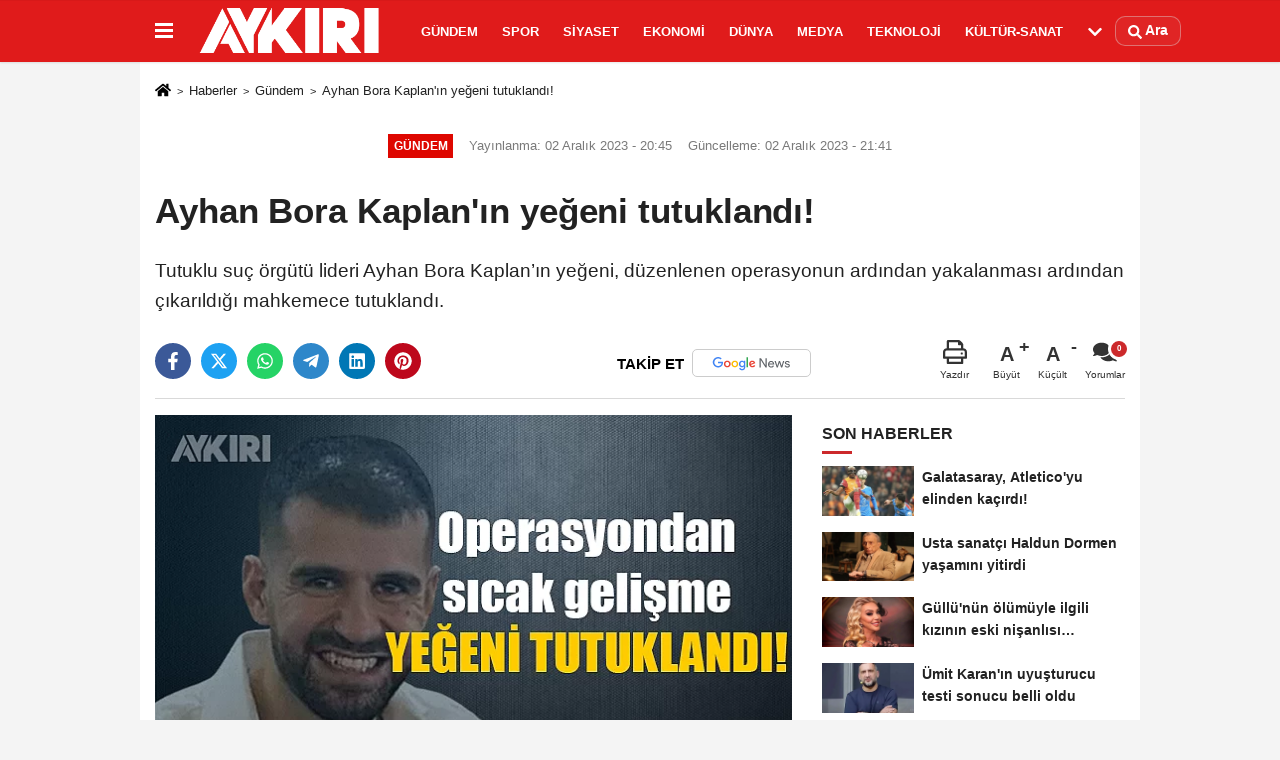

--- FILE ---
content_type: text/html; charset=UTF-8
request_url: https://www.aykiri.com.tr/ayhan-bora-kaplan-in-yegeni-tutuklandi/49321/
body_size: 11489
content:

    <!DOCTYPE html>
    <html lang="tr-TR"><head>
    <meta name="format-detection" content="telephone=no"/>
    <meta id="meta-viewport" name="viewport" content="width=1200">    <meta charset="utf-8">
    <title>Ayhan Bora Kaplan'ın yeğeni tutuklandı! - Gündem - AYKIRI haber sitesi</title>
    <meta name="title" content="Ayhan Bora Kaplan&#39;ın yeğeni tutuklandı! - Gündem - AYKIRI haber sitesi">
    <meta name="description" content="Tutuklu suç örgütü lideri Ayhan Bora Kaplan&#39;ın yeğeni, düzenlenen operasyonun ardından yakalanması ardından çıkarıldığı mahkemece tutuklandı.">
    <meta name="datePublished" content="2023-12-02T20:45:37+03:00">
    <meta name="dateModified" content="2023-12-02T21:41:38+03:00">
         <meta name="articleSection" content="news">
         
        <link rel="canonical" href="https://www.aykiri.com.tr/ayhan-bora-kaplan-in-yegeni-tutuklandi/49321/" />
    <link rel="manifest" href="https://www.aykiri.com.tr/manifest.json">        <meta name="robots" content="max-image-preview:large" />
    <meta name="robots" content="max-snippet:160">
        <link rel="amphtml" href="https://www.aykiri.com.tr/amp/haber/ayhan-bora-kaplan-in-yegeni-tutuklandi/49321/"/>
        <meta http-equiv="last-modified" content="2023-12-02T21:41:38+03:00" />
        <link rel="image_src" type="image/jpeg" href="https://www.aykiri.com.tr/images/haberler/2023/12/ayhan-bora-kaplan-in-yegeni-tutuklandi-4926-m.jpg"/>
	    <meta http-equiv="content-language" content="tr"/>
    <meta name="content-language" content="tr">
	<meta name="apple-mobile-web-app-status-bar-style" content="#d91a1a">
	<meta name="msapplication-navbutton-color" content="#d91a1a">
    <meta name="theme-color" content="#d91a1a"/>
    <link rel="shortcut icon" type="image/x-icon" href="https://www.aykiri.com.tr/favicon.ico">
    <link rel="apple-touch-icon" href="https://www.aykiri.com.tr/favicon.ico">

    <meta property="og:site_name" content="https://www.aykiri.com.tr" />
    <meta property="og:type" content="article" />
    <meta property="og:title" content="Ayhan Bora Kaplan&#39;ın yeğeni tutuklandı!" />
    <meta property="og:url" content="https://www.aykiri.com.tr/ayhan-bora-kaplan-in-yegeni-tutuklandi/49321/" />
    <meta property="og:description" content="Tutuklu suç örgütü lideri Ayhan Bora Kaplan&#39;ın yeğeni, düzenlenen operasyonun ardından yakalanması ardından çıkarıldığı mahkemece tutuklandı."/>
    <meta property="og:image" content="https://www.aykiri.com.tr/images/haberler/2023/12/ayhan-bora-kaplan-in-yegeni-tutuklandi-4926-m.jpg" />
    <meta property="og:locale" content="tr_TR" />
    <meta property="og:image:width" content="641" />
    <meta property="og:image:height" content="380" />
    <meta property="og:image:alt" content="Ayhan Bora Kaplan&#39;ın yeğeni tutuklandı!" />
    
    <meta name="twitter:card" content="summary_large_image" />
    <meta name="twitter:url" content="https://www.aykiri.com.tr/ayhan-bora-kaplan-in-yegeni-tutuklandi/49321/" />
    <meta name="twitter:title" content="Ayhan Bora Kaplan&#39;ın yeğeni tutuklandı!" />
    <meta name="twitter:description" content="Tutuklu suç örgütü lideri Ayhan Bora Kaplan&#39;ın yeğeni, düzenlenen operasyonun ardından yakalanması ardından çıkarıldığı mahkemece tutuklandı." />
    <meta name="twitter:image:src" content="https://www.aykiri.com.tr/images/haberler/2023/12/ayhan-bora-kaplan-in-yegeni-tutuklandi-4926-m.jpg" />
    <meta name="twitter:domain" content="https://www.aykiri.com.tr" />
    
        <meta property="fb:pages" content="938341399517437" />    
    <link rel="alternate" type="application/rss+xml" title="Ayhan Bora Kaplan&#39;ın yeğeni tutuklandı!" href="https://www.aykiri.com.tr/rss_gundem-haberleri_8.xml"/>
    
    <script type="text/javascript">
    var facebookApp = '';
    var facebookAppVersion = 'v4.0';
    var twitter_username = '';
    var reklamtime = "10000";
    var domainname = "https://www.aykiri.com.tr";
    var splashcookie = null;
    var splashtime = null;
	var _TOKEN = "81aad2a7430de4bb1d4bc9439aab8e3e";
    </script>



<link rel="preload" as="style" href="https://www.aykiri.com.tr/template/prime/assets/css/app.php?v=2024112911265820241128104352" />

<link rel="stylesheet" type="text/css" media='all' href="https://www.aykiri.com.tr/template/prime/assets/css/app.php?v=2024112911265820241128104352"/>
  
<link rel="preload" as="script" href="https://www.aykiri.com.tr/template/prime/assets/js/app.js?v=2024112911265820241128104352" />

<script src="https://www.aykiri.com.tr/template/prime/assets/js/app.js?v=2024112911265820241128104352"></script>
  
   
    <script src="https://www.aykiri.com.tr/template/prime/assets/js/libs/swiper/swiper.js?v=2024112911265820241128104352" defer></script>

   
        
     
    <script src="https://www.aykiri.com.tr/template/prime/assets/js/print.min.js?v=2024112911265820241128104352" defer></script>
     
     
      
      
    <script src="https://www.aykiri.com.tr/reg-sw.js?v=2024112911265820241128104352" defer></script>
    
         <script data-schema="organization" type="application/ld+json">
    {
        "@context": "https://schema.org",
        "@type": "Organization",
        "name": "AYKIRI haber sitesi",
        "url": "https://www.aykiri.com.tr",
        "logo": {
        "@type": "ImageObject",
		"url": "https://www.aykiri.com.tr/images/genel/logo_19.png",
		"width": 360,
        "height": 90},
        "sameAs": [
            "https://www.facebook.com/Aykirihabersitesi/",
            "",
            "https://twitter.com/aykiricomtr",
            "https://www.instagram.com/aykiricomtr/",
            "",
            "",
            ""
        ]
    }

        </script> 
    <script type="application/ld+json">
    {
        "@context": "https://schema.org",
        "@type": "BreadcrumbList",
		"@id": "https://www.aykiri.com.tr/ayhan-bora-kaplan-in-yegeni-tutuklandi/49321/#breadcrumb",
        "itemListElement": [{
            "@type": "ListItem",
            "position": 1,
            "item": {
                "@id": "https://www.aykiri.com.tr",
                "name": "Ana Sayfa"
            }
        }, {
            "@type": "ListItem",
            "position": 2,
            "item": {"@id": "https://www.aykiri.com.tr/gundem-haberleri/","name": "Gündem"
            }
        }, {
            "@type": "ListItem",
            "position": 3,
            "item": {
                "@id": "https://www.aykiri.com.tr/ayhan-bora-kaplan-in-yegeni-tutuklandi/49321/",
                "name": "Ayhan Bora Kaplan&#39;ın yeğeni tutuklandı!"
            }
        }]
    }
    </script>
      <script type="application/ld+json">
{
    "@context": "https://schema.org",
   "@type": "NewsArticle",
	"inLanguage":"tr-TR",
    "mainEntityOfPage": {
        "@type": "WebPage",
        "@id": "https://www.aykiri.com.tr/ayhan-bora-kaplan-in-yegeni-tutuklandi/49321/"
    },
    "headline": "Ayhan Bora Kaplan&amp;#39;ın yeğeni tutuklandı!",
    "name": "Ayhan Bora Kaplan&#39;ın yeğeni tutuklandı!",
    "articleBody": "Ankara&#39;da, tutuklu suç örgütü lideri Ayhan Bora Kaplan&#39;ın yeğeni R.P. dahil olmak üzere bir grup kişi, 27 Kasım gecesi Çankaya ilçesinde bulunan 2 eğlence mekanına yönelik silahlı saldırıda bulunarak bir kişiyi yaraladı. Aynı gece, saldırganlar bir iş yerini yağmalayarak 2 kişiyi de darp ettiler. Organize Suçlarla Mücadele Şube Müdürlüğü tarafından başlatılan operasyon sonucunda, şüpheliler arasında suç örgütü lideri Ayhan Bora Kaplan&#39;ın yeğeni R.P. de tespit edildi.

Ekipler, Etimesgut ilçesinde bir evde örgüt yöneticisi R.P. ile birlikte örgüt üyeleri Y.K., M.V., E.Ş., S.D. ve M.T.&#39;yi gözaltına aldı. Yapılan aramalarda; 23 sentetik ecza hapı, 31 gram esrar, 1 gram kokain, 2 ruhsatsız tabanca ve 65 fişek, 2 askeri renkte balistik yelek ile suçtan elde edildiği değerlendirilen 34 bin 300 TL ele geçirildi. Şüphelilerin geçmişte &#39;suç işlemek amacıyla örgüt kurma&#39;, &#39;kasten öldürme&#39;, &#39;kasten yaralama&#39; ve &#39;nitelikli yağma&#39; gibi suçlardan kayıtlarının bulunduğu öğrenildi.

Emniyetteki işlemlerinin ardından adli makamlara sevk edilen 6 şüpheliden 3&#39;ü savcılık tarafından serbest bırakıldı. Ancak, Y.K., R.P. ve M.V. mahkemeye sevk edilerek tutuklandı. Saldırıların Ayhan Bora Kaplan suç örgütü içindeki bir hesaplaşmanın bir parçası olup olmadığı ise araştırılmaya devam ediyor.
",
    "articleSection": "Gündem",
	"wordCount": 177,
		"image": [{
	"@type": "ImageObject",
	"url": "https://www.aykiri.com.tr/images/haberler/2023/12/ayhan-bora-kaplan-in-yegeni-tutuklandi-4926-m.jpg", 
	"height": 380, 
	"width": 641 }], 
		
	 
    "datePublished": "2023-12-02T20:45:37+03:00",
    "dateModified": "2023-12-02T21:41:38+03:00",
    "genre": "news",
	"isFamilyFriendly":"True",
	"publishingPrinciples":"https://www.aykiri.com.tr/gizlilik-ilkesi.html",
	
		"thumbnailUrl": "https://www.aykiri.com.tr/images/haberler/2023/12/ayhan-bora-kaplan-in-yegeni-tutuklandi-4926-m.jpg",
		
    "typicalAgeRange": "7-",
    "keywords": "",
	 	"author": {
        "@type": "Person",
        "name": "Aykırı",
		"url": "https://www.aykiri.com.tr/editor/aykiri"
    },
	    "publisher": {
        "@type": "Organization",
        "name": "AYKIRI haber sitesi",
        "logo": {
            "@type": "ImageObject",
            "url": "https://www.aykiri.com.tr/images/genel/logo_19.png",
            "width": 360,
            "height": 90        }
    }, 
	 "description": "Tutuklu suç örgütü lideri Ayhan Bora Kaplan&#39;ın yeğeni, düzenlenen operasyonun ardından yakalanması ardından çıkarıldığı mahkemece tutuklandı."
}

    </script>

<script data-ad-client="ca-pub-9891975478533375" async src="https://pagead2.googlesyndication.com/pagead/js/adsbygoogle.js"></script>

<script async src="https://pagead2.googlesyndication.com/pagead/js/adsbygoogle.js?client=ca-pub-9891975478533375"
     crossorigin="anonymous"></script>
</head>
<body class="">

   
    
    
 
         
         
 
<div class="container position-relative">
<div class="sabit-reklam "></div>
<div class="sabit-reklam sag-sabit "></div>
</div>
   


    
  
  
 
    <div class="header-border"></div>
    <nav class="d-print-none navbar navbar-expand-lg bg-white align-items-center header box-shadow-menu">
    <div class="container"><div class="menu" data-toggle="modal" data-target="#menu-aside" data-toggle-class="modal-open-aside">
        <span class="menu-item"></span>
        <span class="menu-item"></span>
        <span class="menu-item"></span>
    </div>
    <a class="navbar-brand logo align-items-center" href="https://www.aykiri.com.tr" title="Aykırı | Türkiye'nin Bağımsız ve Objektif Haber Sitesi"><picture>
  <source data-srcset="https://www.aykiri.com.tr/images/genel/logo.png?v=2024112911265820241128104352" type="image/webp" class="img-fluid logoh">
  <source data-srcset="https://www.aykiri.com.tr/images/genel/logo_19.png?v=2024112911265820241128104352" type="image/jpeg" class="img-fluid logoh"> 
  <img src="https://www.aykiri.com.tr/images/genel/logo_19.png?v=2024112911265820241128104352" alt="Anasayfa" class="img-fluid logoh" width="100%" height="100%">
</picture></a>
    <ul class="navbar-nav mr-auto font-weight-bolder nav-active-border bottom b-primary d-none d-md-flex">
    <li class="nav-item text-uppercase"><a class="nav-link text-uppercase" href="https://www.aykiri.com.tr/gundem-haberleri/" title="Gündem"  rel="external" >Gündem</a></li><li class="nav-item text-uppercase"><a class="nav-link text-uppercase" href="https://www.aykiri.com.tr/spor/" title="Spor"  rel="external" >Spor</a></li><li class="nav-item text-uppercase"><a class="nav-link text-uppercase" href="https://www.aykiri.com.tr/siyaset/" title="Siyaset"  rel="external" >Siyaset</a></li><li class="nav-item text-uppercase"><a class="nav-link text-uppercase" href="https://www.aykiri.com.tr/ekonomi/" title="Ekonomi"  rel="external" >Ekonomi</a></li><li class="nav-item text-uppercase"><a class="nav-link text-uppercase" href="https://www.aykiri.com.tr/dunya/" title="Dünya"  rel="external" >Dünya</a></li><li class="nav-item text-uppercase"><a class="nav-link text-uppercase" href="https://www.aykiri.com.tr/medya/" title="Medya"  rel="external" >Medya</a></li><li class="nav-item text-uppercase"><a class="nav-link text-uppercase" href="https://www.aykiri.com.tr/teknoloji/" title="Teknoloji"  rel="external" >Teknoloji</a></li><li class="nav-item text-uppercase"><a class="nav-link text-uppercase" href="https://www.aykiri.com.tr/kultur-sanat/" title="Kültür-Sanat"  rel="external" >Kültür-Sanat</a></li>    <li class="nav-item dropdown dropdown-hover">
    <a title="tümü" href="#" class="nav-link text-uppercase"><svg width="16" height="16" class="svg-bl text-16">
<use xlink:href="https://www.aykiri.com.tr/template/prime/assets/img/sprite.svg#chevron-down"></use>
</svg></a>
    <div class="dropdown-menu px-2 py-2">
        <a class="d-block p-1 text-nowrap nav-link" href="https://www.aykiri.com.tr/saglik/" title="Sağlık">Sağlık</a>
        <a class="d-block p-1 text-nowrap nav-link" href="https://www.aykiri.com.tr/yasam/" title="Yaşam">Yaşam</a>
        <a class="d-block p-1 text-nowrap nav-link" href="https://www.aykiri.com.tr/egitim/" title="Eğitim">Eğitim</a>
       
    </div>
    </li>
        </ul>
    
    <ul class="navbar-nav ml-auto align-items-center font-weight-bolder">
        <li class="nav-item"><a href="javascript:;" data-toggle="modal" data-target="#search-box" class="search-button nav-link py-1" title="Arama"><svg class="svg-bl" width="14" height="18">
                        <use xlink:href="https://www.aykiri.com.tr/template/prime/assets/img/spritesvg.svg#search" />
                    </svg> <span> Ara</span></a></li>
    </ul>
    </div></nav>

</header>


            
        

 
    
    
    <div class="print-body" id="print-49321">
        <div class="container py-1 bg-white"> 
            <nav aria-label="breadcrumb">
                <ol class="breadcrumb justify-content-left">
                    <li class="breadcrumb-item"><a href="https://www.aykiri.com.tr" title="Ana Sayfa"><svg class="svg-br-2" width="16" height="16"><use xlink:href="https://www.aykiri.com.tr/template/prime/assets/img/sprite.svg?v=1#home" /></svg></a></li>
                    <li class="breadcrumb-item"><a href="https://www.aykiri.com.tr/arsiv/" title="Arşiv">Haberler</a></li>
                                        <li class="breadcrumb-item"><a href="https://www.aykiri.com.tr/gundem-haberleri/" title="Gündem">Gündem</a></li>
                                        <li class="breadcrumb-item active d-md-block d-none" aria-current="page"><a href="https://www.aykiri.com.tr/ayhan-bora-kaplan-in-yegeni-tutuklandi/49321/" title="Ayhan Bora Kaplan&#39;ın yeğeni tutuklandı!">Ayhan Bora Kaplan&#39;ın yeğeni tutuklandı!</a></li>
                </ol>
            </nav>
     
     
             
             <div id="haberler">
                 <div class="haber-kapsa print-body" id="print-49321">
                    <div class="news-start">
                        <article id="haber-49321">
                            <div >
                                <div class="text-muted text-sm py-2 d-md-flex align-items-center justify-content-center">
                                    <div class="badge badge-lg text-uppercase bg-primary mr-3 my-2 " style="background:#de0700 !important;">
                                        Gündem                                    </div>
                                    <div class="d-md-block text-12 text-fade"><svg class="svg-gr-2 d-none" width="14" height="14"><use xlink:href="https://www.aykiri.com.tr/template/prime/assets/img/sprite.svg?v=1#clock"></use></svg>
                                       Yayınlanma: 02 Aralık 2023 - 20:45                                    </div>
                                    <div class="text-12 ml-md-3 text-fade">
    Güncelleme: 02 Aralık 2023 - 21:41</div>
                                </div>
                                
                                <div class=" text-center" ></div>                                
                                <h1 class="text-36 post-title my-2 py-2 font-weight-bold">
                                    Ayhan Bora Kaplan&#39;ın yeğeni tutuklandı!                                </h1>
                                
                                                                                                   <h2 class="text-2222 mb-0 my-2 py-2 font-weight-normal">Tutuklu suç örgütü lideri Ayhan Bora Kaplan’ın yeğeni, düzenlenen operasyonun ardından yakalanması ardından çıkarıldığı mahkemece tutuklandı.</h2>
                                                                                                  
                                
                                <div class="text-muted text-sm py-2 d-md-none align-items-center d-flex text-nowrap">
                                     <div class="badge badge-lg text-uppercase bg-primary mr-3">
                                        Gündem                                    </div>
                                    <div class="text-12">
                                        02 Aralık 2023 - 20:45                                    </div>
                                    <div class="ml-3 d-none d-md-block text-12">
                                        Güncelleme: 02 Aralık 2023 - 21:41                                    </div>
                                </div>
                                
                               
                                
                                
                                
                                

                        
                                <div class="post-tools my-3 d-flex d-print-none flex-scroll flex-wrap">
                                    <span class="bg-facebook post-share share-link" onClick="ShareOnFacebook('https://www.aykiri.com.tr/ayhan-bora-kaplan-in-yegeni-tutuklandi/49321/');return false;" title="facebook"><svg width="18" height="18" class="svg-wh"><use xlink:href="https://www.aykiri.com.tr/template/prime/assets/img/sprite.svg?v=1#facebook-f"></use></svg>
                                    </span>
                                    <span class="bg-twitter post-share share-link" onClick="ShareOnTwitter('https://www.aykiri.com.tr/ayhan-bora-kaplan-in-yegeni-tutuklandi/49321/', 'tr', '', 'Ayhan Bora Kaplan’ın yeğeni tutuklandı!')" title="twitter"><svg width="18" height="18" class="svg-wh"><use xlink:href="https://www.aykiri.com.tr/template/prime/assets/img/sprite.svg?v=1#twitterx"></use></svg>
                                    </span>
                                    <a target="_blank" rel="noopener" class="bg-whatsapp post-share share-link" href="https://api.whatsapp.com/send?text=Ayhan Bora Kaplan’ın yeğeni tutuklandı! https://www.aykiri.com.tr/ayhan-bora-kaplan-in-yegeni-tutuklandi/49321/" title="whatsapp"><svg width="18" height="18" class="svg-wh"><use xlink:href="https://www.aykiri.com.tr/template/prime/assets/img/sprite.svg?v=1#whatsapp"></use></svg></a>
                                     <a target="_blank" rel="noopener" class="bg-telegram post-share share-link" href="https://t.me/share/url?url=https://www.aykiri.com.tr/ayhan-bora-kaplan-in-yegeni-tutuklandi/49321/&text=Ayhan Bora Kaplan’ın yeğeni tutuklandı!" title="telegram"><svg width="18" height="18" class="svg-wh"><use xlink:href="https://www.aykiri.com.tr/template/prime/assets/img/sprite.svg?v=1#telegram"></use></svg></a>
                                     <a target="_blank" rel="noopener" class="bg-linkedin post-share share-link" href="https://www.linkedin.com/shareArticle?url=https://www.aykiri.com.tr/ayhan-bora-kaplan-in-yegeni-tutuklandi/49321/" title="linkedin"><svg width="18" height="18" class="svg-wh"><use xlink:href="https://www.aykiri.com.tr/template/prime/assets/img/sprite.svg?v=1#linkedin"></use></svg></a>
                                    <a target="_blank" rel="noopener" class="bg-pinterest post-share share-link" href="https://pinterest.com/pin/create/button/?url=https://www.aykiri.com.tr/ayhan-bora-kaplan-in-yegeni-tutuklandi/49321/&media=https://www.aykiri.com.tr/images/haberler/2023/12/ayhan-bora-kaplan-in-yegeni-tutuklandi-4926-m.jpg&description=Ayhan Bora Kaplan’ın yeğeni tutuklandı!" title="pinterest"><svg width="18" height="18" class="svg-wh"><use xlink:href="https://www.aykiri.com.tr/template/prime/assets/img/sprite.svg?v=1#pinterest"></use></svg></a>
                                   
                                    


                                                                  <a rel="noopener" href="https://news.google.com/publications/CAAqBwgKMPDrmwswtPazAw?oc=3&ceid=TR:tr" target="_blank" class="float-right googlenewsm-btn" title="TAKİP ET"><span>TAKİP ET</span><img src="https://www.aykiri.com.tr/images/template/google-news.svg" alt="TAKİP ET" width="110" height="28"></a>
								                                     
                                    <div class="ml-5 ml-auto d-flex align-items-center">
                                                                                                                       <a href="javascript:;" class="text-muted text-center mr-4 printer d-none d-md-inline-block" name="print49321" id="49321" title="Yazdır">
                                            <svg class="svg-gr" width="24" height="24"><use xlink:href="https://www.aykiri.com.tr/template/prime/assets/img/sprite.svg?v=1#print" /></svg>
                                            <div class="text-10">Yazdır</div>
                                        </a>
                                                                                <a href="javascript:;" class="font-buyut text-muted text-center font-button plus mr-2">
                                            <span>A</span>
                                            <div class="text-10 font-weight-normal">Büyüt</div>
                                        </a>
                                        <a href="javascript:;" class="font-kucult text-muted text-center font-button mr-2">
                                            <span>A</span>
                                            <div class="text-10 font-weight-normal">Küçült</div>
                                        </a>
                                                                                <a href="javascript:;" class="text-muted text-center position-relative scroll-go d-none d-md-inline-block " data-scroll="yorumlar-49321" data-count="0">
                                            <svg class="svg-gr" width="24" height="24"><use xlink:href="https://www.aykiri.com.tr/template/prime/assets/img/sprite.svg?v=1#comments" /></svg>
                                            <div class="text-10">Yorumlar</div>
                                        </a>
                                                                            </div>
                                </div>
                            </div>
                            
                            
                            <div class="border-bottom my-3"></div>
                            <div class="row">
                                <div class="col-md-8">
                                    <div class="lazy mb-4 responsive-image">
                                                                                
        <a target="_blank" data-fancybox="image" href="https://www.aykiri.com.tr/images/haberler/2023/12/ayhan-bora-kaplan-in-yegeni-tutuklandi-4926.png" title="Ayhan Bora Kaplan'ın yeğeni tutuklandı!"><picture>
  <source data-srcset="https://www.aykiri.com.tr/images/haberler/2023/12/ayhan-bora-kaplan-in-yegeni-tutuklandi-4926-webp.webp" type="image/webp">
  <source data-srcset="https://www.aykiri.com.tr/images/haberler/2023/12/ayhan-bora-kaplan-in-yegeni-tutuklandi-4926.png" type="image/jpeg"> 
  <img src="https://www.aykiri.com.tr/template/prime/assets/img/641x380.jpg?v=2024112911265820241128104352" data-src="https://www.aykiri.com.tr/images/haberler/2023/12/ayhan-bora-kaplan-in-yegeni-tutuklandi-4926.png" alt="Ayhan Bora Kaplan'ın yeğeni tutuklandı!" class="img-fluid lazy" width="100%" height="100%">
</picture></a>		
	   


                                    
                                                                                
                                        
                                    </div>
                                    
                                                  
                                    
                                                                 
                               
                                    <div class="post-body my-3">
                                    
                                                                        
                                                                                
   

 <div class="detay" property="articleBody">  
 
                                                             
                                                              
Ankara'da, tutuklu suç örgütü lideri Ayhan Bora Kaplan'ın yeğeni R.P. dahil olmak üzere bir grup kişi, 27 Kasım gecesi Çankaya ilçesinde bulunan 2 eğlence mekanına yönelik silahlı saldırıda bulunarak bir kişiyi yaraladı. Aynı gece, saldırganlar bir iş yerini yağmalayarak 2 kişiyi de darp ettiler. Organize Suçlarla Mücadele Şube Müdürlüğü tarafından başlatılan operasyon sonucunda, şüpheliler arasında suç örgütü lideri Ayhan Bora Kaplan'ın yeğeni R.P. de tespit edildi.</p>

Ekipler, Etimesgut ilçesinde bir evde örgüt yöneticisi R.P. ile birlikte örgüt üyeleri Y.K., M.V., E.Ş., S.D. ve M.T.'yi gözaltına aldı. Yapılan aramalarda; 23 sentetik ecza hapı, 31 gram esrar, 1 gram kokain, 2 ruhsatsız tabanca ve 65 fişek, 2 askeri renkte balistik yelek ile suçtan elde edildiği değerlendirilen 34 bin 300 TL ele geçirildi. Şüphelilerin geçmişte 'suç işlemek amacıyla örgüt kurma', 'kasten öldürme', 'kasten yaralama' ve 'nitelikli yağma' gibi suçlardan kayıtlarının bulunduğu öğrenildi.</p>

Emniyetteki işlemlerinin ardından adli makamlara sevk edilen 6 şüpheliden 3'ü savcılık tarafından serbest bırakıldı. Ancak, Y.K., R.P. ve M.V. mahkemeye sevk edilerek tutuklandı. Saldırıların Ayhan Bora Kaplan suç örgütü içindeki bir hesaplaşmanın bir parçası olup olmadığı ise araştırılmaya devam ediyor.</p>
  
    
  
 </div>                                   

         
         
         
         
         
                   
                                        
                                    
                                                                                
                                                                       
                                        
										                                      
                                    </div>
                                    
     
   
                              
        
      

      
          
    
     

 




 


                                                          


<div class="my-3 py-1 d-print-none commenttab" id="yorumlar-49321">
    <div class="b-t">
        <div class="nav-active-border b-primary top">
            <ul class="nav font-weight-bold  align-items-center" id="myTab" role="tablist">
                                <li class="nav-item" role="tab" aria-selected="false">
                    <a class="nav-link py-3 active" id="comments-tab-49321"
                       data-toggle="tab" href="#comments-49321"><span
                            class="d-md-block text-16">YORUMLAR</span></a>
                </li>


                            </ul>

        </div>
    </div>


    <div class="tab-content">
        
        <div class="tab-pane show active" id="comments-49321">
            <div class="my-3">
                <div class="commentResult"></div>


                <form class="contact_form commentstyle" action="" onsubmit="return tumeva.commentSubmit(this)"
                      name="yorum">

                    <div class="reply my-2" id="kim" style="display:none;"><strong> <span></span>
                        </strong> adlı kullanıcıya cevap                        <a href="#" class="notlikeid reply-comment-cancel">x</a>
                    </div>

                    

                    <div class="form-group">

 
<textarea onkeyup="textCounterJS(this.form.Yorum,this.form.remLensoz,1000);" id="yorum" type="text" minlength="10"
          name="Yorum"
          required="required" class="form-control pb-4" placeholder="Kanunlara aykırı, konuyla ilgisi olmayan, küfür içeren yorumlar onaylanmamaktadır.IP adresiniz kaydedilmektedir."></textarea>
                        <label for="remLensoz">
                            <input autocomplete="off" class="commentbgr text-12 border-0 py-2 px-1" readonly
                                   id="remLensoz" name="remLensoz" type="text" maxlength="3"
                                   value="2000 karakter"/>
                        </label>
                        <script type="text/javascript">
                            function textCounterJS(field, cntfield, maxlimit) {
                                if (field.value.length > maxlimit)
                                    field.value = field.value.substring(0, maxlimit);
                                else
                                    cntfield.value = (maxlimit - field.value.length).toString().concat(' karakter');
                            }
                        </script>

                    </div>


                    

                    

                    <div class="row">
                                                <div class="col-md-6">
                            <div class="form-group">
                                <input autocomplete="off" type="text" maxlength="75" name="AdSoyad" class="form-control"
                                       id="adsoyad" required placeholder="Ad / Soyad">
                            </div>
                        </div>
                                                                    </div>


                    

                    <input type="hidden" name="Baglanti" value="0" class="YorumId"/>
                    <input type="hidden" name="Durum" value="YorumGonder"/>
                    <input type="hidden" name="VeriId" value="49321"/>
                    <input type="hidden" name="Tip" value="1"/>
                    <input type="hidden" name="show" value="20260123"/>
                    <input type="hidden" name="token" value="81aad2a7430de4bb1d4bc9439aab8e3e">

                    <button id="send" type="submit"
                            class="text-14 btn btn-sm btn-primary px-4 font-weight-bold"> Gönder</button>

                </form>
                            </div>


        

        <!-- yorumlar -->
        </div>
                    </div>
</div>

     


            



                                   
<div class="heading d-print-none py-3">İlginizi Çekebilir</div>
<div class="row row-sm list-grouped d-print-none">
              <div class="col-md-6">
                                    <div class="list-item block">
                                        <a href="https://www.aykiri.com.tr/usta-sanatci-haldun-dormen-yasamini-yitirdi/55317/" rel="external" title="Usta sanatçı Haldun Dormen yaşamını yitirdi"><picture>
  <source data-srcset="https://www.aykiri.com.tr/images/haberler/2026/01/usta-sanatci-haldun-dormen-yasamini-yitirdi-1287-twebp.webp" type="image/webp" class="img-fluid">
  <source data-srcset="https://www.aykiri.com.tr/images/haberler/2026/01/usta-sanatci-haldun-dormen-yasamini-yitirdi-1287-t.jpg" type="image/jpeg" class="img-fluid"> 
  <img src="https://www.aykiri.com.tr/template/prime/assets/img/313x170.jpg?v=2024112911265820241128104352" data-src="https://www.aykiri.com.tr/images/haberler/2026/01/usta-sanatci-haldun-dormen-yasamini-yitirdi-1287-t.jpg" alt="Usta sanatçı Haldun Dormen yaşamını yitirdi" class="img-fluid lazy maxh3" width="384" height="208">
</picture></a>
                                        <div class="list-content">
                                            <div class="list-body h-2x"><a href="https://www.aykiri.com.tr/usta-sanatci-haldun-dormen-yasamini-yitirdi/55317/" rel="external" title="Usta sanatçı Haldun Dormen yaşamını yitirdi" class="list-title mt-1">Usta sanatçı Haldun Dormen yaşamını yitirdi</a>
                                            </div>
                                        </div>
                                    </div>
                                </div>
                            
    
                        <div class="col-md-6">
                                    <div class="list-item block">
                                        <a href="https://www.aykiri.com.tr/gullu-nun-olumuyle-ilgili-kizinin-eski-nisanlisi-gozaltina-alindi/55316/" rel="external" title="Güllü'nün ölümüyle ilgili kızının eski nişanlısı gözaltına alındı"><picture>
  <source data-srcset="https://www.aykiri.com.tr/images/haberler/2026/01/gullu-nun-olumuyle-ilgili-kizinin-eski-nisanlisi-gozaltina-alindi-6121-twebp.webp" type="image/webp" class="img-fluid">
  <source data-srcset="https://www.aykiri.com.tr/images/haberler/2026/01/gullu-nun-olumuyle-ilgili-kizinin-eski-nisanlisi-gozaltina-alindi-6121-t.jpg" type="image/jpeg" class="img-fluid"> 
  <img src="https://www.aykiri.com.tr/template/prime/assets/img/313x170.jpg?v=2024112911265820241128104352" data-src="https://www.aykiri.com.tr/images/haberler/2026/01/gullu-nun-olumuyle-ilgili-kizinin-eski-nisanlisi-gozaltina-alindi-6121-t.jpg" alt="Güllü'nün ölümüyle ilgili kızının eski nişanlısı gözaltına alındı" class="img-fluid lazy maxh3" width="384" height="208">
</picture></a>
                                        <div class="list-content">
                                            <div class="list-body h-2x"><a href="https://www.aykiri.com.tr/gullu-nun-olumuyle-ilgili-kizinin-eski-nisanlisi-gozaltina-alindi/55316/" rel="external" title="Güllü'nün ölümüyle ilgili kızının eski nişanlısı gözaltına alındı" class="list-title mt-1">Güllü'nün ölümüyle ilgili kızının eski nişanlısı gözaltına alındı</a>
                                            </div>
                                        </div>
                                    </div>
                                </div>
                            
    
                        <div class="col-md-6">
                                    <div class="list-item block">
                                        <a href="https://www.aykiri.com.tr/umit-karan-in-uyusturucu-testi-sonucu-belli-oldu/55315/" rel="external" title="Ümit Karan'ın uyuşturucu testi sonucu belli oldu"><picture>
  <source data-srcset="https://www.aykiri.com.tr/images/haberler/2026/01/umit-karan-in-uyusturucu-testi-sonucu-belli-oldu-5216-twebp.webp" type="image/webp" class="img-fluid">
  <source data-srcset="https://www.aykiri.com.tr/images/haberler/2026/01/umit-karan-in-uyusturucu-testi-sonucu-belli-oldu-5216-t.webp" type="image/jpeg" class="img-fluid"> 
  <img src="https://www.aykiri.com.tr/template/prime/assets/img/313x170.jpg?v=2024112911265820241128104352" data-src="https://www.aykiri.com.tr/images/haberler/2026/01/umit-karan-in-uyusturucu-testi-sonucu-belli-oldu-5216-t.webp" alt="Ümit Karan'ın uyuşturucu testi sonucu belli oldu" class="img-fluid lazy maxh3" width="384" height="208">
</picture></a>
                                        <div class="list-content">
                                            <div class="list-body h-2x"><a href="https://www.aykiri.com.tr/umit-karan-in-uyusturucu-testi-sonucu-belli-oldu/55315/" rel="external" title="Ümit Karan'ın uyuşturucu testi sonucu belli oldu" class="list-title mt-1">Ümit Karan'ın uyuşturucu testi sonucu belli oldu</a>
                                            </div>
                                        </div>
                                    </div>
                                </div>
                            
    
                        <div class="col-md-6">
                                    <div class="list-item block">
                                        <a href="https://www.aykiri.com.tr/iki-meslek-grubuna-yesil-pasaport-geliyor/55313/" rel="external" title="İki meslek grubuna yeşil pasaport geliyor"><picture>
  <source data-srcset="https://www.aykiri.com.tr/images/haberler/2026/01/iki-meslek-grubuna-yesil-pasaport-geliyor-3983-twebp.webp" type="image/webp" class="img-fluid">
  <source data-srcset="https://www.aykiri.com.tr/images/haberler/2026/01/iki-meslek-grubuna-yesil-pasaport-geliyor-3983-t.webp" type="image/jpeg" class="img-fluid"> 
  <img src="https://www.aykiri.com.tr/template/prime/assets/img/313x170.jpg?v=2024112911265820241128104352" data-src="https://www.aykiri.com.tr/images/haberler/2026/01/iki-meslek-grubuna-yesil-pasaport-geliyor-3983-t.webp" alt="İki meslek grubuna yeşil pasaport geliyor" class="img-fluid lazy maxh3" width="384" height="208">
</picture></a>
                                        <div class="list-content">
                                            <div class="list-body h-2x"><a href="https://www.aykiri.com.tr/iki-meslek-grubuna-yesil-pasaport-geliyor/55313/" rel="external" title="İki meslek grubuna yeşil pasaport geliyor" class="list-title mt-1">İki meslek grubuna yeşil pasaport geliyor</a>
                                            </div>
                                        </div>
                                    </div>
                                </div>
                            
    
           </div>





</div>
                                
                          
                            <div class="col-md-4 d-print-none sidebar49321">











	<div class="heading my-2">Son Haberler</div>
         
    <div class="list-grid">                    <a href="https://www.aykiri.com.tr/galatasaray-atletico-yu-elinden-kacirdi/55318/" title="Galatasaray, Atletico'yu elinden kaçırdı!" rel="external" class="list-item mb-0 py-2">
                       <picture>
  <source data-srcset="https://www.aykiri.com.tr/images/haberler/2026/01/galatasaray-atletico-yu-elinden-kacirdi-4879-twebp.webp" type="image/webp">
  <source data-srcset="https://www.aykiri.com.tr/images/haberler/2026/01/galatasaray-atletico-yu-elinden-kacirdi-4879-t.jpeg" type="image/jpeg"> 
  <img src="https://www.aykiri.com.tr/template/prime/assets/img/92x50-l.jpg?v=2024112911265820241128104352" data-src="https://www.aykiri.com.tr/images/haberler/2026/01/galatasaray-atletico-yu-elinden-kacirdi-4879-t.jpeg" alt="Galatasaray, Atletico'yu elinden kaçırdı!" class="img-fluid lazy w-92 mh-50px" width="92" height="50">
</picture>                        <div class="list-content py-0 ml-2">
                            <div class="list-body h-2x">
                                <div class="list-title h-2x text-topnews text-15 lineblockh">
                                    Galatasaray, Atletico'yu elinden kaçırdı!                                </div>
                            </div>
                        </div>
                    </a>
                                        <a href="https://www.aykiri.com.tr/usta-sanatci-haldun-dormen-yasamini-yitirdi/55317/" title="Usta sanatçı Haldun Dormen yaşamını yitirdi" rel="external" class="list-item mb-0 py-2">
                       <picture>
  <source data-srcset="https://www.aykiri.com.tr/images/haberler/2026/01/usta-sanatci-haldun-dormen-yasamini-yitirdi-1287-twebp.webp" type="image/webp">
  <source data-srcset="https://www.aykiri.com.tr/images/haberler/2026/01/usta-sanatci-haldun-dormen-yasamini-yitirdi-1287-t.jpg" type="image/jpeg"> 
  <img src="https://www.aykiri.com.tr/template/prime/assets/img/92x50-l.jpg?v=2024112911265820241128104352" data-src="https://www.aykiri.com.tr/images/haberler/2026/01/usta-sanatci-haldun-dormen-yasamini-yitirdi-1287-t.jpg" alt="Usta sanatçı Haldun Dormen yaşamını yitirdi" class="img-fluid lazy w-92 mh-50px" width="92" height="50">
</picture>                        <div class="list-content py-0 ml-2">
                            <div class="list-body h-2x">
                                <div class="list-title h-2x text-topnews text-15 lineblockh">
                                    Usta sanatçı Haldun Dormen yaşamını yitirdi                                </div>
                            </div>
                        </div>
                    </a>
                                        <a href="https://www.aykiri.com.tr/gullu-nun-olumuyle-ilgili-kizinin-eski-nisanlisi-gozaltina-alindi/55316/" title="Güllü'nün ölümüyle ilgili kızının eski nişanlısı gözaltına alındı" rel="external" class="list-item mb-0 py-2">
                       <picture>
  <source data-srcset="https://www.aykiri.com.tr/images/haberler/2026/01/gullu-nun-olumuyle-ilgili-kizinin-eski-nisanlisi-gozaltina-alindi-6121-twebp.webp" type="image/webp">
  <source data-srcset="https://www.aykiri.com.tr/images/haberler/2026/01/gullu-nun-olumuyle-ilgili-kizinin-eski-nisanlisi-gozaltina-alindi-6121-t.jpg" type="image/jpeg"> 
  <img src="https://www.aykiri.com.tr/template/prime/assets/img/92x50-l.jpg?v=2024112911265820241128104352" data-src="https://www.aykiri.com.tr/images/haberler/2026/01/gullu-nun-olumuyle-ilgili-kizinin-eski-nisanlisi-gozaltina-alindi-6121-t.jpg" alt="Güllü'nün ölümüyle ilgili kızının eski nişanlısı gözaltına alındı" class="img-fluid lazy w-92 mh-50px" width="92" height="50">
</picture>                        <div class="list-content py-0 ml-2">
                            <div class="list-body h-2x">
                                <div class="list-title h-2x text-topnews text-15 lineblockh">
                                    Güllü'nün ölümüyle ilgili kızının eski nişanlısı gözaltına...                                </div>
                            </div>
                        </div>
                    </a>
                                        <a href="https://www.aykiri.com.tr/umit-karan-in-uyusturucu-testi-sonucu-belli-oldu/55315/" title="Ümit Karan'ın uyuşturucu testi sonucu belli oldu" rel="external" class="list-item mb-0 py-2">
                       <picture>
  <source data-srcset="https://www.aykiri.com.tr/images/haberler/2026/01/umit-karan-in-uyusturucu-testi-sonucu-belli-oldu-5216-twebp.webp" type="image/webp">
  <source data-srcset="https://www.aykiri.com.tr/images/haberler/2026/01/umit-karan-in-uyusturucu-testi-sonucu-belli-oldu-5216-t.webp" type="image/jpeg"> 
  <img src="https://www.aykiri.com.tr/template/prime/assets/img/92x50-l.jpg?v=2024112911265820241128104352" data-src="https://www.aykiri.com.tr/images/haberler/2026/01/umit-karan-in-uyusturucu-testi-sonucu-belli-oldu-5216-t.webp" alt="Ümit Karan'ın uyuşturucu testi sonucu belli oldu" class="img-fluid lazy w-92 mh-50px" width="92" height="50">
</picture>                        <div class="list-content py-0 ml-2">
                            <div class="list-body h-2x">
                                <div class="list-title h-2x text-topnews text-15 lineblockh">
                                    Ümit Karan'ın uyuşturucu testi sonucu belli oldu                                </div>
                            </div>
                        </div>
                    </a>
                                        <a href="https://www.aykiri.com.tr/tayfun-kahraman-hastaneye-kaldirildi/55314/" title="Tayfun Kahraman hastaneye kaldırıldı!" rel="external" class="list-item mb-0 py-2">
                       <picture>
  <source data-srcset="https://www.aykiri.com.tr/images/haberler/2026/01/tayfun-kahraman-hastaneye-kaldirildi-7807-twebp.webp" type="image/webp">
  <source data-srcset="https://www.aykiri.com.tr/images/haberler/2026/01/tayfun-kahraman-hastaneye-kaldirildi-7807-t.jpg" type="image/jpeg"> 
  <img src="https://www.aykiri.com.tr/template/prime/assets/img/92x50-l.jpg?v=2024112911265820241128104352" data-src="https://www.aykiri.com.tr/images/haberler/2026/01/tayfun-kahraman-hastaneye-kaldirildi-7807-t.jpg" alt="Tayfun Kahraman hastaneye kaldırıldı!" class="img-fluid lazy w-92 mh-50px" width="92" height="50">
</picture>                        <div class="list-content py-0 ml-2">
                            <div class="list-body h-2x">
                                <div class="list-title h-2x text-topnews text-15 lineblockh">
                                    Tayfun Kahraman hastaneye kaldırıldı!                                </div>
                            </div>
                        </div>
                    </a>
                    </div>         








            </div>                                
                            </div>
                                      <div id="news-nextprev" class="group" style="display: block;">
                            <div id="prevNewsUrl" class="leftNewsDetailArrow" data-url="https://www.aykiri.com.tr/arkadasiyla-tartisan-kadin-feribottan-suya-atladi/49320/">
                    <a href="https://www.aykiri.com.tr/arkadasiyla-tartisan-kadin-feribottan-suya-atladi/49320/" rel="external"                       class="leftArrow prev">
                        <div class="leftTextImgWrap" style="display: none; opacity: 1;">
                            <div class="lText nwstle">Arkadaşıyla tartışan kadın feribottan suya atladı</div>
                        </div>
                    </a>
                </div>
                                <div id="nextNewsUrl" class="rightNewsDetailArrow" data-url="https://www.aykiri.com.tr/arkadasiyla-tartisan-kadin-feribottan-suya-atladi/49320/">
                    <a href="https://www.aykiri.com.tr/arkadasiyla-tartisan-kadin-feribottan-suya-atladi/49320/" rel="external"                       class="rightArrow next">
                        <div class="rightTextImgWrap" style="display: none; opacity: 1;">
                            <div class="rText nwstle">Arkadaşıyla tartışan kadın feribottan suya atladı</div>
                        </div>
                    </a>
                    <a href="https://www.aykiri.com.tr/arkadasiyla-tartisan-kadin-feribottan-suya-atladi/49320/" id="sonrakiHaber"></a>
                </div>
                        </div>

            </div></article>
   </div>
                </div>        </div>
                
                
                <div class="page-load-status">
  <div class="loader-ellips infinite-scroll-request">
    <span class="loader-ellips__dot"></span>
    <span class="loader-ellips__dot"></span>
    <span class="loader-ellips__dot"></span>
    <span class="loader-ellips__dot"></span>
  </div>
  <p class="infinite-scroll-last"></p>
  <p class="infinite-scroll-error"></p>
</div>

              
            </div>

          </div>
        
        
        
        
        
        
        



    </div>
    
    
    
    
    
    
    
  
    
    <div class="modal" id="search-box" data-backdrop="true" aria-hidden="true">
    <div class="modal-dialog modal-lg modal-dialog-centered">
        <div class="modal-content bg-transparent">
            <div class="modal-body p-0">
                <a href="javascript:;" data-dismiss="modal" title="Kapat" class="float-right ml-3 d-flex text-white mb-3 font-weight-bold"><svg class="svg-wh fa-4x" width="18" height="18">
                        <use xlink:href="https://www.aykiri.com.tr/template/prime/assets/img/spritesvg.svg#times" /> 
                    </svg></a>
                 <form  role="search" action="https://www.aykiri.com.tr/template/prime/search.php" method="post">
                 <input id="arama-input" required minlength="3" autocomplete="off" type="text" name="q" placeholder="Lütfen aramak istediğiniz kelimeyi yazınız." class="form-control py-3 px-4 border-0">
                 <input type="hidden" name="type" value="1" >
                 <input type="hidden" name="token" value="f89a6d778d8779f643fb86f0e6e48789"></form>               
     
                 
                <div class="text-white mt-3 mx-3"></div>
            </div>
        </div>
    </div>
</div>             
<div class="modal fade" id="menu-aside" data-backdrop="true" aria-hidden="true">
    <div class="modal-dialog modal-left w-xxl mobilmenuheader">
        <div class="d-flex flex-column h-100">
            <div class="navbar px-md-5 px-3 py-3 d-flex">
                
                    <a href="javascript:;" data-dismiss="modal" class="ml-auto">
                    <svg class="svg-w fa-3x"  width="18" height="18">
                        <use xlink:href="https://www.aykiri.com.tr/template/prime/assets/img/spritesvg.svg#times" />
                    </svg>
                </a>
            </div>
            <div class="px-md-5 px-3 py-2 scrollable hover flex">
                <div class="nav flex-column">
                 <div class="nav-item">
                 <a class="nav-link pl-0 py-2" href="https://www.aykiri.com.tr" rel="external"                 title="Ana Sayfa">Ana Sayfa</a></div>

                 <div class="nav-item"><a class="nav-link pl-0 py-2" href="https://www.aykiri.com.tr/gundem-haberleri/" title="Gündem"  rel="external">Gündem</a></div><div class="nav-item"><a class="nav-link pl-0 py-2" href="https://www.aykiri.com.tr/spor/" title="Spor"  rel="external">Spor</a></div><div class="nav-item"><a class="nav-link pl-0 py-2" href="https://www.aykiri.com.tr/siyaset/" title="Siyaset"  rel="external">Siyaset</a></div><div class="nav-item"><a class="nav-link pl-0 py-2" href="https://www.aykiri.com.tr/ekonomi/" title="Ekonomi"  rel="external">Ekonomi</a></div><div class="nav-item"><a class="nav-link pl-0 py-2" href="https://www.aykiri.com.tr/dunya/" title="Dünya"  rel="external">Dünya</a></div><div class="nav-item"><a class="nav-link pl-0 py-2" href="https://www.aykiri.com.tr/medya/" title="Medya"  rel="external">Medya</a></div><div class="nav-item"><a class="nav-link pl-0 py-2" href="https://www.aykiri.com.tr/teknoloji/" title="Teknoloji"  rel="external">Teknoloji</a></div><div class="nav-item"><a class="nav-link pl-0 py-2" href="https://www.aykiri.com.tr/kultur-sanat/" title="Kültür-Sanat"  rel="external">Kültür-Sanat</a></div><div class="nav-item"><a class="nav-link pl-0 py-2" href="https://www.aykiri.com.tr/saglik/" title="Sağlık"  rel="external">Sağlık</a></div><div class="nav-item"><a class="nav-link pl-0 py-2" href="https://www.aykiri.com.tr/yasam/" title="Yaşam"  rel="external">Yaşam</a></div><div class="nav-item"><a class="nav-link pl-0 py-2" href="https://www.aykiri.com.tr/egitim/" title="Eğitim"  rel="external">Eğitim</a></div>     
                                
                                 <div class="nav-item"><a class="nav-link pl-0 py-2" href="https://www.aykiri.com.tr/kose-yazarlari/" rel="external" title="Köşe Yazarları">Köşe Yazarları</a></div>
                                        
                                   <div class="nav-item">
                 <a class="nav-link pl-0 py-2" href="https://www.aykiri.com.tr/foto-galeri/" rel="external" title="
                 Foto Galeri">Foto Galeri</a>
                 </div>
                                                                                                        
                                  
                                    <div class="nav-item"><a class="nav-link pl-0 py-2" href="https://www.aykiri.com.tr/gunun-haberleri/" rel="external" title="Günün Haberleri">Günün Haberleri</a></div>
                                                   <div class="nav-item"><a class="nav-link pl-0 py-2" href="https://www.aykiri.com.tr/arsiv/" rel="external" title="Arşiv">
                 Arşiv</a></div>
                                                     				                                    <div class="nav-item"><a class="nav-link pl-0 py-2" href="https://www.aykiri.com.tr/hava-durumu/" rel="external" title="Hava Durumu">Hava Durumu</a> </div>
                                                                                 
                                            
                                                                                             <div class="nav-item">
                                                    <a class="nav-link pl-0 py-2" href="https://www.aykiri.com.tr/nobetci-eczaneler/" rel="external" title="Nöbetci Eczaneler">Nöbetci Eczaneler</a>
                                                </div>
                                                                                        
                                                
           
                 
                </div>
            </div>
        
        </div>
    </div>
</div>



<footer class="d-print-none">



<div class="py-4 bg-white footer">
    <div class="container py-1 text-13">
        <div class="row">
        
         
         <div class="col-md-4">
         
         
                  
                                         <ul class="list-unstyled l-h-2x text-13 nav">
                                   
								 
								                                                
<li class="col-6 col-md-6 mtf-1"><a href="https://www.aykiri.com.tr/dunya/" title="Dünya">Dünya</a></li>
 
								 
								                                                
<li class="col-6 col-md-6 mtf-1"><a href="https://www.aykiri.com.tr/ekonomi/" title="Ekonomi">Ekonomi</a></li>
 
								                                                
<li class="col-6 col-md-6 mtf-1"><a href="https://www.aykiri.com.tr/gundem-haberleri/" title="Gündem">Gündem</a></li>
 
								                                                
<li class="col-6 col-md-6 mtf-1"><a href="https://www.aykiri.com.tr/kultur-sanat/" title="Kültür-Sanat">Kültür-Sanat</a></li>
 
								                                                
<li class="col-6 col-md-6 mtf-1"><a href="https://www.aykiri.com.tr/medya/" title="Medya">Medya</a></li>
 
								                                                
<li class="col-6 col-md-6 mtf-1"><a href="https://www.aykiri.com.tr/saglik/" title="Sağlık">Sağlık</a></li>
 
								                                                
<li class="col-6 col-md-6 mtf-1"><a href="https://www.aykiri.com.tr/siyaset/" title="Siyaset">Siyaset</a></li>
 
								                                                
<li class="col-6 col-md-6 mtf-1"><a href="https://www.aykiri.com.tr/spor/" title="Spor">Spor</a></li>
 
								 
								</ul>                
                
                   
              
            </div>
            <div class="col-md-8">
                <div class="row">
            
            <div class="col-4 col-md-3">
            <ul class="list-unstyled l-h-2x text-13">
            
           
                                
                    <li class="mtf-1"><a href="https://www.aykiri.com.tr/foto-galeri/" rel="external" title=" Foto Galeri">Foto Galeri</a></li>
                                                            <li class="mtf-1"><a href="https://www.aykiri.com.tr/kose-yazarlari/" rel="external" title="Köşe Yazarları">Köşe Yazarları</a></li>
                                                                               
                </ul>
                
                
              
                
                
            </div>
            <div class="col-6 col-md-3">
                <ul class="list-unstyled l-h-2x text-13">
                                     				
                 
                                  <li class="mtf-1"><a href="https://www.aykiri.com.tr/gunun-haberleri/" rel="external" title="Günün Haberleri">Günün Haberleri</a></li>
                                                   <li class="mtf-1"><a href="https://www.aykiri.com.tr/arsiv/" rel="external" title="Arşiv">
                 Arşiv</a></li>
                                                                        
                </ul>
            </div>
           
            <div class="col-6 col-md-3">
                <ul class="list-unstyled l-h-2x text-13">
                 
                                                                                     <li class="mtf-1">
                                                    <a href="https://www.aykiri.com.tr/hava-durumu/" rel="external"                                                       title="
                                            Hava Durumu">
                                                        Hava Durumu</a>
                                                </li>
                                                                                       
                                                                                        
                                            
                                                                                              <li class="mtf-1">
                                                    <a href="https://www.aykiri.com.tr/nobetci-eczaneler/" rel="external" title="Nöbetci Eczaneler">Nöbetci Eczaneler</a>
                                                </li>
                                                                                        
                                                                                            
                                              
                               
                </ul>
            </div>
            
            
            <div class="col-6 col-md-3">
            
                            
             
                                                                                                             
                                 
                                
                                
                                
                                
                                 
            </div>
            
            
            
            <div class="col-md-12 py-2">
                                                <a href="https://www.facebook.com/Aykirihabersitesi/" title="https://www.facebook.com/Aykirihabersitesi/" target="_blank" rel="noopener" class="bg-facebook btn btn-icon rounded mr-2"><svg width="18" height="18" class="svg-wh">
                        <use xlink:href="https://www.aykiri.com.tr/template/prime/assets/img/spritesvg.svg#facebook-f" />
                    </svg>
                        </a>
                                                                         <a href="https://twitter.com/aykiricomtr" title="https://twitter.com/aykiricomtr" target="_blank" rel="noopener" class="bg-twitter btn btn-icon rounded mr-2"><svg width="18" height="18" class="svg-wh">
                        <use xlink:href="https://www.aykiri.com.tr/template/prime/assets/img/spritesvg.svg#twitterx" />
                    </svg>
                        </a>
                                                                         <a href="https://www.instagram.com/aykiricomtr/" title="https://www.instagram.com/aykiricomtr/" target="_blank" rel="noopener" class="bg-instagram btn btn-icon rounded mr-2"><svg width="18" height="18" class="svg-wh">
                        <use xlink:href="https://www.aykiri.com.tr/template/prime/assets/img/spritesvg.svg#instagram" />
                    </svg>
                        </a>
                                                                          
                         
                         
                                                    
                         
 
                         
                                                    
                         
                                                    
                         
                                                 <a href="başbuğ" target="_blank" rel="noopener" class="bg-telegram btn btn-icon rounded mr-2" title="başbuğ"><svg width="18" height="18" class="svg-wh">
                        <use xlink:href="https://www.aykiri.com.tr/template/prime/assets/img/spritesvg.svg#telegram" />
                    </svg>
                        </a>
                                                  
                                                                           
                         
                         
                      
                      
                      
                      
                      
                      
                    </div>
                    
                    
            
           
        </div>
        
        
        
        
        
        <div class="col-4 col-md-4">
       
                
                
               </div>
        
         </div>
         
        
                
     </div>
    </div>
    <hr>
    <div class="container">
        <div class="row">
            <div class="col-md-12">
                <ul class="nav mb-1 justify-content-center text-13">
                                            <li><a class="nav-link pl-0" href="https://www.aykiri.com.tr/rss.html" title="RSS" target="_blank" rel="noopener">Rss</a></li>
                                                                             <li><a class="nav-link pl-0" href="https://www.aykiri.com.tr/kunye.html" title="Künye" rel="external">Künye</a></li><li><a class="nav-link pl-0" href="https://www.aykiri.com.tr/iletisim.html" title="İletişim" rel="external">İletişim</a></li><li><a class="nav-link pl-0" href="https://www.aykiri.com.tr/cerez-politikasi.html" title="Çerez Politikası" rel="external">Çerez Politikası</a></li><li><a class="nav-link pl-0" href="https://www.aykiri.com.tr/gizlilik-ilkeleri.html" title="Gizlilik İlkeleri" rel="external">Gizlilik İlkeleri</a></li>                    
                            

                </ul>
                <div class="text-12"><p class="text-center">Sitemizde bulunan yazı , video, fotoğraf ve haberlerin her hakkı saklıdır.<br>İzinsiz veya kaynak gösterilemeden kullanılamaz.</p></div>
                               





























<strong><span style="overflow: auto; position: absolute; height: 0pt; width: 0pt;">
<a href="https://www.sohbetc.net/" title="islami chat">islami chat</a>
</span></pre></strong>
<strong><span style="overflow: auto; position: absolute; height: 0pt; width: 0pt;">
<a href="https://www.sohbest.org/" title="islami sohbetler">islami sohbetler</a>
</span></pre></strong>
<strong><span style="overflow: auto; position: absolute; height: 0pt; width: 0pt;">
<a href="https://mlmcorporate.com/" title="giftcardmall/mygift">giftcardmall/mygift</a>
<a href="https://www.duabahcesi.net/" title="islami sohbet">islami sohbet</a>
<a href="https://sampuan.org/" title="sampuan">sampuan</a>
</span></pre></strong> </div>
        </div>
    </div>
</div>










 <a href="#" class="scrollup"><svg width="20" height="20" class="svg-wh"><use xlink:href="https://www.aykiri.com.tr/template/prime/assets/img/spritesvg.svg#arrow-up"></use></svg></a>    
        
        
    <script>
		$('.mb20').on('load', function() {   
            $(this).css('cssText', 'height: '+this.contentDocument.body.scrollHeight+'px !important');
        });
    $('.post-body img').not('#reklam img').each(function() {
	$(this).addClass('lazy');
    $(this).attr({
	  "data-src": $(this).attr('src')
    })
    .removeAttr('src');
});
</script>
  
               <script>
        

            var tumeva = tumeva || {};
            $(document).ready(function () {


            $(document).on('focus', '.yorumComment', function () {
                $(".commentox").css('display', 'block');
            });
	
                tumeva = $.extend(tumeva, {
                    commentInit: function () {
                        this.replyCommentInit();
                    },

                    replyCommentInit: function () {
                        $(document).on('click', '.reply-comment', function (elem) {
                            var $elem = $(this),
                                $form = $('#comments-' + $elem.data('id'));
                            $form.find('.reply').show();
                            $form.find('.reply strong').html($elem.data('name'));
                            $form.find('input[name=Baglanti]').val($elem.data('comment-id'));
                            elem.preventDefault();
                        });
                        $(document).on('click', '.reply-comment-cancel', function (elem) {
                            var $elem = $(this);
                            $elem.closest('form').find('.reply').hide();
                            $elem.closest('form').find('input[name=Baglanti]').val(0);
                            elem.preventDefault();
                        });
                    },

                    commentSubmit: function (elem) {
                        var $form = $(elem);
                        if (tumeva.inputCommentCheck($form)) return false;

                        tumeva.sendComment($form);

                        return false;
                    },

                    sendComment: function (form) {
                        var resultDiv = form.find('.commentResult');
                        $.ajax({
                            type: "POST",
                            url: "https://www.aykiri.com.tr/template/prime/include/ajaxcomment.php",
                            data: form.serialize(),
                            success: function (response) {
								
								$('.commentResult').html(response);
								
                                form.each(function () {
                                    this.reset();
                                });
                                form.find('.reply').hide();
                                form.find('input[name=Baglanti]').val(0);
                            },
                            error: function () {
                                resultDiv.html("Sistemsel hata oluştu. Lütfen daha sonra tekrar deneyiniz");
                            }
                        });
                    },

                    inputCommentCheck: function (form) {
                        var error = false;

                        form.find('.minput').each(function (index) {
                            $(this).removeClass('requiredx').parent().find("span").remove();
                            if ($(this).val() == "") {
                                $(this).addClass('requiredx');
                                $(this).parent().append('<span class="commentstyledanger">* Zorunlu alan</span>');
                                error = true;
                            }
                        });

                        return error;
                    },

                    commentLike: function (id, url) {
                        $.ajax({
                            type: 'POST',
                            url: url,
                            data: 'id=' + id,
                            success: function (response) {
                                $('span#like' + id).html(response);
                            }
                        });
                        return false;
                    },

                    commentNotLike: function (id, url) {
                        $.ajax({
                            type: 'POST',
                            url: url,
                            data: 'id=' + id,
                            success: function (response) {
                                $('span#notlike' + id).html(response);
                            }
                        });
                        return false;
                    }
                });

                tumeva.commentInit();

            });
			
			
	    
        </script>    <script>function k(m){var d=document,s=d.createElement('script');s.src=m;s.defer=!1;(d.head||d.body||d.documentElement).appendChild(s)}window["revenueFlexConfig"]="";k("https://revenueflex.com/rest/siteconfig/2504?pg="+encodeURIComponent(window.location.href.split("#")[0])+"&cache_buster="+Math.random());k("https://securepubads.g.doubleclick.net/tag/js/gpt.js");k("https://revenueflex.com/d/ons/prebid.js");k("https://revenueflex.com/d/a/b/f/abfc88f0a38764bce03cbf19ac7669adee036dcb.js");</script><script async src="https://www.googletagmanager.com/gtag/js?id=UA-162703935-1"></script>
<script>
  window.dataLayer = window.dataLayer || [];
  function gtag(){dataLayer.push(arguments);}
  gtag('js', new Date());

  gtag('config', 'UA-162703935-1');
</script>
    

<script defer src="https://static.cloudflareinsights.com/beacon.min.js/vcd15cbe7772f49c399c6a5babf22c1241717689176015" integrity="sha512-ZpsOmlRQV6y907TI0dKBHq9Md29nnaEIPlkf84rnaERnq6zvWvPUqr2ft8M1aS28oN72PdrCzSjY4U6VaAw1EQ==" data-cf-beacon='{"version":"2024.11.0","token":"39bed4e929be453c93369d6ecbc886e2","r":1,"server_timing":{"name":{"cfCacheStatus":true,"cfEdge":true,"cfExtPri":true,"cfL4":true,"cfOrigin":true,"cfSpeedBrain":true},"location_startswith":null}}' crossorigin="anonymous"></script>
</body>
</html>


--- FILE ---
content_type: text/html; charset=utf-8
request_url: https://www.google.com/recaptcha/api2/aframe
body_size: 269
content:
<!DOCTYPE HTML><html><head><meta http-equiv="content-type" content="text/html; charset=UTF-8"></head><body><script nonce="Z1jb1yhPBFY3OYJ5491KTA">/** Anti-fraud and anti-abuse applications only. See google.com/recaptcha */ try{var clients={'sodar':'https://pagead2.googlesyndication.com/pagead/sodar?'};window.addEventListener("message",function(a){try{if(a.source===window.parent){var b=JSON.parse(a.data);var c=clients[b['id']];if(c){var d=document.createElement('img');d.src=c+b['params']+'&rc='+(localStorage.getItem("rc::a")?sessionStorage.getItem("rc::b"):"");window.document.body.appendChild(d);sessionStorage.setItem("rc::e",parseInt(sessionStorage.getItem("rc::e")||0)+1);localStorage.setItem("rc::h",'1769143288406');}}}catch(b){}});window.parent.postMessage("_grecaptcha_ready", "*");}catch(b){}</script></body></html>

--- FILE ---
content_type: application/javascript; charset=utf-8
request_url: https://fundingchoicesmessages.google.com/f/AGSKWxWbJwMJ6ZqrqnLLwY2xJG61YB4IQa4Ttf0lLhDl7IUTK_od5GvtKDS_Rmro2OB8pcTHYIQCU5dqDxmALj7XwFp9x6b0qhocV3-VMzdyPbn2GiV4LqnRe1WITI6nRlV4RgEst0y1v3oLFkcWZ2ivH4Ae6KyB3B5xkwm-x-kCsavrkCM7INeqRfofkuww/_/ad_space./athena/tag/?_feast_ad.?adunitid=/advshow.
body_size: -1289
content:
window['e246c755-8ddc-47f5-b6e9-e5a2ec9b33b1'] = true;

--- FILE ---
content_type: application/javascript; charset=UTF-8
request_url: https://revenueflex.com/d/a/b/f/abfc88f0a38764bce03cbf19ac7669adee036dcb.js
body_size: 118239
content:
window.rFaConfig="cjDH3DT0US";function a0j(){var B="cgugWOKM W6vXm8oZWPO wSozW7P0DW WR/dHGVcSCkh WOFcKCkeW4hdHa W7FcUhNdHCo7 WOFcImoAWOtcLq W4xcVCoeWPpcMG W5TWE8odhW WRTmW7BdPsK W47dT8o0DSof AmksWPz3WOO nGyY hJ/dT1pdNq sJulure dmkoWO9ioG W7X/qSofhW BSkboGyM tG5ufh8 W6tdMCo/W77dQa WPTFWPRdJbe WP7dH04 WRRdLa/cUmov WRBcKsCVW6S WPvwWPVdVra WRFdJmkmW5BdSa AJVdT8osCa gSkiC0VdSa WP3dKmkvr8kX WRRdOuTGW6m W5aWW7ZcVSoA lNaFWOql WQNdQe7cTSol WQVcKN/cSmkX W7VdNmoaW5JcRq lCkaAshcTq W61ztCoVjG WQNcISo8mCkj zCoLW6eiga WO1fW7VdTcm W4FcRSoVCCoc WRRcKwhcQmkv WPfVWQTJWPe D3ldGq W4tcU8o5Fmoi tSouW55osq WOdcONNcPSky WRZcLwi WQBdUxj1W6C WRtdUaRcTCol E8kDmXDO g8kFsCoymG WOpdGMdcH8oN WR3cNx0 amk4wtW WOtdNmkaymo1 DqnRBNG W4C5W6hcNmkj WOZdMSkMo8kX xLFdRCksW7e W6DndSkEuG WQRdUmk6WPNdVq orblAmk3 amojW5zbcG gmkQWQ8ZW4q EWpdMCoSEa oSkYWOXFua lCoyW4jgoa ifeeWQeF WRZcSwpcUCk9 W7qbW4VdGCk3 WQpdL8kTWPhdMq W782WRWVhG kSo5W41nma WRpdMMbSW7C deesWQmf W5DKo8oaWOC jmobW7nbmq cf3dOKu3 cW7cPCoPya h8odamo6WRK amo6yCoIsW W71kq8oOna DNTIzG uHfup0e DWeWxq0 jumtWQGg mComW5vxcW WQVdLCkKDmoC o8oiCY/cTq kmkZW5RcMty W4JcMCoMW6JdTa heZcISkCdq sSouDwtdMa W7FcQNRdJ8o5 WP7dL8k0BCoK WQPLW6pdMIS jtBdUmoACq kfmBWQSe yK/dJmkSW74 pwfJDSkH W5RdH8ogW6ZcSq m8oEy8kQmq AhFdJmk/W7e WPzJW4u3ha WQbPWPRdKba m8kJxWa mSksWPbmkq WRVdINr2WQW WRldG8kaBCoY W6HiWP3cGa4 WRJcISoMbCki btqkway bCoPaSohW6q imoxySoLAq ctzIAGC imk0qt4G W5FdKSoIW4ZcNG it3cVJvG WRBcGCo8iCkE cmoHhq CgpcVSkeza yeJdLmkpW7G CZiMqce rY3cReRcNa zNtcJ8omWQ8 F29wW6Tp WPtdLmkxWRtdMG WRRdGq7cOCo7 WQ5HW5z3WPS FSoPW6bKmG smo+gcKR iCooWP4uAW EmkjWP9emG B8kikY1N ovmaWQSe W4T4W5KDWRO W6mLW77dV8kS oCoVWQRdOcW rmoaW4zltG WRhcM8kPmmkd sGFcSuBcPW WRf9W6JdMqe W4ZcTSolDCoN i8o7WPxdHda ChxdMCkuW6S W5NdTCotW7NcRq WROoW73dOG hmosCYZcNa W5hdUCoGz8oL vHHepx4 BGKmuCoP uLj8W48 W6qnWQNcPLm WRTsW6tdPsK W7qkWQ1FgG BNRcJmoA WRBdLaZcTCot W6FcKcm W5BcUCk9ECoA W43dQ8olqmoc iN3cNmomiG W61ifCoqhq g8o2zSouW5y nCoZWOVdMIS WOZcI8oLmSk7 AMhdRSoona W7dcRCoyFCoz c8ozW6C WPNcNmokWPhcLW WOzTWQ7dMcO iJRdSmor omo8WRhdLJy pCozDmkCW4q FSoeCctdPW WQNcLx3cUCk+ WQVcL0BcRSk/ W6fuxCouaa WO10W4XZWPy WQddLmk8uCog W6jlWPxcJXm WRpcNs96W7K W7HpxCoi Bd8uE8oX ireyutO WQldL3yJW7a AszrfLa WORdNSo0CCoZ dmkwA0FdTG jmoYWPzJBW WPrtW7pdIqK zmkDWQToW6y BSoeCdNdSa fColvd7cRq gZldI8odFW WO9aWPvDWQO zYClzCoS d8kuWRjGhG W48VWPeHgG WRZcHIlcRSkX ccGCr04 bNi6WPWY W7ahWPaObW W7LkWRZcHIC b8krWQbXWPK W6WSWQVdOSkr FCkNWR4sWQu iCooW4Pala W6vacSoDWOq pKTVFmkX CreOqrm W6apWRXcfa WRZdRmkRWOldRq WOxdQCkNWOhdVW kdpcMSkpW7O pmoQWO3dS2y WRpdHMe1W6e tHjyg2y pCoksrVcGq WPZdI8k6WPVdMq nCoSW5m W6eaWQGgsa WOZdINDgWQS W5hcTmoODCos WOlcIComWPNcMG WQldSLtcO8oa W5OSW6xcK8oh qs7dUb3dNG WPHwWOhdNGG pmkjCxNdKG WPhdIcBcH8o9 mSoCB059 mbS/yIu yGxdNmouxa EqiJB30 FGKL WOxcGSooW43dLG dqNcKI5W hmo+bmowWQy mxKbWRW4 A8kjW6jdW6e WRPShSoWga W6fEwSoisa tmknWRe qYlcSeJcHW W6/cGmoKqmka zSkaaCoqWR8 WRldH1PC W6XyW78uWQm W5zQaCkOWRG W7rHoCo5WOS w3BdSmkeW5y W7JcRJhdMSo2 W63cR8o1w8oe WP3cHmo3emoC W5irWOCmWQi hSoRbmoxWRS imocW7ThnW BYZcJuRcGa xCozWQrYWOG WQ/cL8kPnmkn WQxcM8oHkSkB W5xcVSo5xCox WO/dM8kHCCoT a8o9WPZdMZm WPBcHCohWP/cMa W5RdN8oWFmkO Dqy9Bx8 cmoNbmouW7m W5XpWQpcPd4 r8kDoHXa sSoHb2aT WRvjWRRdVce EHuHlW oXGPuaW c3BcGCkqoG tmobWOOgva W43dLCoSW7NcLq W4hcISoouSo0 W4LDy8oJbq W6FcR2/dMmoU WRZdK0lcLmo7 W7xcTSo2umo2 pdZdVq cmk/WPXP W4miW7ZcOSo3 tsBcGfNcNW nSoxFYxdQW Aqm0pZm W6tcV2ZdMmoY orSuWQes aaddL8oowq ot7dRSozzG g8ouW4TxpW W77dJHhcSmor WR7cN8kFvSkS Eg1yW7DA ot3dU8kBCG amonWQFdJba FwRdKmkZW5G W5j6WPCTdW zSkaWRi7WOC WQxcGSoEWPxcMG AmotW6jHFW zgxdL8oXuG WPJdVsVcSCof W5SwW6BcOSoW WOraWO9ZWQO ovaAWQeD CmomW4Gvsq W6XNWRxcOJO W4a7W67cNSow pmogwmoJCq W6X8p8o1WOG rI5sgvW x2ZdMmkzW4u cSoiWR/dKYS W4yQW7RcM8oD pSoyW7j9la WOBcRSoXsmoY emoiA8ocvq WQpdPSkQWPxdQG W5L2AmocfG W57cI2hdHCo4 emkxWQzaW4u qmkZWQ9WWOO WOfeWPHrWRK W5LuWPdcHX8 WPD4W7ldNI0 e8oHW4yWcW W4ZdJSoyBmob W5WrWPixmq hmoRvd4G W6BcV8o7ASoe WRtcJCoveSkP WQzUWRVdJb8 WR9mWR/cSYe FmkuWQ89WQ4 W5FcM8ohuSox p049Adm n8oCE8ogDG W57cJKFdPG WQZdQJhdImo4 D3/dMSkpW74 aNZcP8kspa WQHIWQVdIa WQbfW6atWQq AZnClvm W7FdUuRcJmoQ EH40pZe o8odiSo8WO0 W69dESoyoG WPNdL8kKzmoV mJRdUSosCq W7RdJ8kZlCkb W6CMWQqgxa lHCPBx8 bwpcISkVea W5VdOSkbs8o3 WRnbW7ddTg8 WPzhWPxdJuG kgaGzSkH WQtcN8o/BmkC W78LW6JdV8or WO7cPSoYWPlcOq WRRcQCo7dSkn WPBcShxcUSkc W6qKW6ldRSkr WR/dT0lcG8o0 wJ5qcNS B8kJpHnU W60yWPyjbW aKhcNmk1hW DMJdNCoaWRG fSo9E8kdW54 kqaOBW W6hcMSoxW47cRW jSoHxHi0 W75nW7SWWRK WOZdJ1FcQ8ox W5BdICkxja W7TUW4hcUSou WRldGMeIW7G qIBcUHtcIG tfiRf3m nrxdT8o8Dq W4C4WQxcGSoF nsFdUW W5qYW63dN8oy WQRdL8k/WPFcRG W6hdNYiVW6O jSoiWQtdMIu oCkwrbaV DdiouHq m8oSWOVdLsS WR7cU1tcRCoo DWyIov0 of4ejCo5 WPNdSXZcK8oY jfGcW6mD WPNcKCoenCoT WOJdNCk/lSoL cmknW4vb u2fvW4Tx DGyJkNC vZZdSmkOWR8 nSkYWOTVaW WRZdOmkSWP/dOG WQzrWR7dVXy WQNcUfBcQmkN gmonumkTW7m WPZdSmkEAmoO WRJdRINcKCoh W5bgnCo5WQC WQ3dLSoiW6xcIG m8oFAG WRhdT8kuCSoI hSkEC0xdUa WR0zWRTdW74 l8kCFCoVAq W6JdKW3cTCoA oLnazCkM WQacW5/cPSk8 bmoOBmoPta WO3dRe3cR8oa C0PpWRjB AmoiyYxcUa urree34 W43cKCosvCoP WRLVB8oMW58 FCkiorjU WPHFWOldQba zCocC2S gCowWQdcHdO zmkaWQXiWRe qSk5WPeZW4q Dbq0nM4 W4LdWP/cJaq c8kXBKRdTG WPrcWQldHcC W7HitCo1oW EqmkymoK bLddRr9O BSouAcdcVG kstdHSopuq WQ7cQSo7WPNcKq WRfdW57dSW0 W4mNWPf+cq E8oTW7HiBq WRBdUCkPWR7dOq W7JcQwpdNSo+ A2r1lSkX W5xdT17dVSk6 hCk/ztO6 W5HhWPriWRO iSo7WPJdKte WQ1UWR9rWOW rH4YwSoD WQGZW7ddSee WOrnW4tdSI8 ywZdMCkuW6S kSkyWPfWiW k3T/yCk0 WPNcK8ktWP3cLq WRVcRSoXWPxcPW WO7dISo/mmkH eWtcPbr3 aCoyAbJcVG yCkcF8oYja gSkuDeVdOq bmk0ws8c W70lW6RdGCkv cSkdyuldPW W7OKWQjjsq W5e3W7VcGSoF scyDuWO WQtcG8oFWOBcOW Df5zW7fc W75cWO7cKZ0 WQPLW7VdTc0 WQFcRmkfWQdcPW WRdcUKJcJCkf sSkSWRvkWRi CJFdV8ocDq W58zW4BcQ8oP kHyPBI0 W7NcQh7dI8o5 fCoUkGZcNG WPGDW5hdN8o0 WQtdHMDmW7C fSkiy0VdUG o8owCJRcVG ASkgfq1V WQrRWQ3dHf4 W4xdLSkiW47dLa oSoSBJ3cSG tsiguWS j8ocW7OBWQq y8ksWODQWOu W6eLW77cPSkP umkfWPG W67dNColW4W W6xdGmk9nSkj lCosWOPplq W6OvWRjwW6q W6WHW7pcUq hdJdLSo/wq pmognmo6FG W7PCa8ojha W6HEW6OFWRG WPhcP8o6cSkd yb8iEmoK z8oyW4jItW gmoHgG WOXMWQxdMq W6jyW6OF mgFcKCkBnW W6e1WQyOba W781W6xdV8kq WOPlWP5iW7i FK5JW7vz jCopW5jaeq sSoqW4navq W6G4WRZcUSop yerRW4T8 fSkvD0ldOW BCoGW69FDG W7VcQMxdMmoJ hmo7gCoB fbxcTXn0 cdBcSrPU ubvZkui W7WzW6tcH8oJ oNnOoSkL rSkBgGXO WQFdJgfSW7C ov1Gmem W7yuWRPecq WO4KWQxcM8oD WPVcICojWRJcPq WQxcKgBdJSoq W6XFvSkAqW sWaQqCow fdLkuCo4 WQFdMYHWW7m WRTVWOHXWP0 W450zSokja qa/cRwBcRW W5xdKmosW6BcSa of0mWPyt W4/dMmozAW W7nZW4pcVbm WR/dTSkTWPG WQdcT8oyWPpcJG lx3cJCkfyG gCoPvCkmW4K dSkVzLVdHq BcO9raa W7xcG8o4FCoI xSkcWRDoWQu ymoeCNy jeiBWPy6 smkAWQb1 WQJdQehcRCoq W6r+EmoLoq W7/dMmomW4JcSG x8oLgHGI rY4lrW WPVcUclcNSkD iJCEW65s kmoxWOJcLNm bmoNdSowWP8 aSk0WOz1ca W4KUWRTKcW zGvBWO0g AJuLEJS Bmo9W6jFBq W6WgW64vWQK WP9iW5ZdPGi WQNcN3NcUCk+ W4eXW7JdImkE WRRcJCo5lCky W4mGWQ57fa y8ofCW zmkimrL/ WQxdSedcSmon Bu1Qp23dNcpdMXhdMmoSWRK tqqGtsC fSk3rZGR W6esWQLfdW l1CcWQ9h WORdNmkMFmkI W6TDWQboeG kxvJCCk6 l8ofW5bGmG sCkNxIGN W7lcI8o0tCom aCkLuJuR ArmWi2O sSoYW7j3Bq lmodW6vPfq W4TIWPlcPWa o8o3WQBdHdC WPTMWPe2hq qCoAkf3dOq W63dQSouF8of uCkgWQf8WP4 EhlcHmkEnq WRbLW7/dHXm y8kklrf+ umkQWQK6WQO n8ouy8oVzW qaiduq4 pmkcrSkuW6O lmkFWQL2iq rSkIWQa0WOa WPFcU8op W7q2WRqqhq kKqtWQaE ymoeBNVcSq WRtdIfpcO8oq BLFcPCoAfG W67dKCotW47cTW AriYoxe WPtcPCoAWOFcMG W6ajWQrchW keW6WQnt W4HKWPdcGrK mCoxW7XCgW FmonDY/cUa ssFcRwpcQq WRtdV2yOWQy pSoGDbRcQq W5ldT8oYsSkg oSkfyISx W7Xir8ocbW rY3cPKRcLG zvP1nt8 pCowAaFcQG DMZdR8k1W40 mxBcMCkcnW mmo7wSkcW68 W48VWOi3 o8orCmkwW6u C3xcI8kCCG WQFdLMbW pmksBSoMnW jSkpWR1WgG fZ7cPSk7FW b8o8rmkhW4C WQ/cHColW4/cUa rJukvrC WRZcJcldRCoW kCkADdFdOq W4LhWO3cHa omodjG W6H2mCo9WOy W7LAW64sWQG fqlcSbfI hNldSr7cSG rSkDWPOldq WOSgWQDPkW BCoZAqdcIa CensW6rq q8oHbYS2 WOBdL8k8DCkH ymkinHLJ xCkYWPvmWPS AWS7pLS ESknW6Djmq WQLvW7HBaW WRhdJ3zGWRS mJldVCoDCW WOzlWO8 CmkaWRXjW6i sSoej13dTG WRdcMMJcRW WQ/cHfBcLSkw bSkpWRf0W5m W6vkW5atWQq WO7dQ8kRAmoz ASkgWQ5vWOy W7BdVHdcNSox bSo7WRVdKdS W63cQ8opDmos WRldKgC3W6m W78IWP5Uma FmorymoNma W4zxWPRcOaK WQvjWQyqW6m W4rVWQpcPX4 tSkRrfNdUW W6ZdLCoxW47cTW m8obcmolW7W ACozlgtcSW WRy5WR7dNqe pmojmmoFWOW hSkfBeNdSa yCo7q2FdRG W5KaWObToq WR3cS8oVW5dcOq EbKDzSo8 eblcPru EgH0W4LS WRPfW7JcVcm WPbrWPPzWRu jSkaW5riDG bqlcUbK B3jfW6Xv khf5vmkH WORcRSoEjCkz AComzJhcOG WQZcHmotW5ZcPa CSklWQiyWOm W7TsdSo2 AszfnLm ohruW7Do WRlcQSoLW4ZcOq cmoNbmouW6q ohLP see/xmkO WRxdR1xcQ8om kN3cJmkskG omo/WP3dNa o8oqW4HmkG cqdcVGK9 Eq0kCCoR d8ktDey gmkdtuNdQG EGqrCSoX wfxdHCkUW44 imoMW47cLty c0pcKCk7hW WPzvWPzYWPG cCk0vKRdMa Au45Ac8 WQZcJmo3f8kz hmkxvaldTG mZ3dNmoaDG gstdKSoCqq WRDeWRFcSNa zSkikHnC iJZdQ8oyCa W5XMAmkRW50 gSk4uZ4b e0z6wSk8 umodW6SZWO8 W4BcRmo0E8oe WP7dMvhcOCom W6m0W4ldPmkC AGarCCoR W5HbWPjjWQ4 WPBcJSogWPlcVa W6SnWRLVgq WPJcNuZcKmkN W7JcS0/dOSo0 WOxcGCkfWPhcKG W4XmW7KuWR8 W6pcOSkTsmoY c8kdDfO WOBdHthcSCo/ qSoHgSowWRa W4FcGmolz8ka WQ7dT8kpWRxdMG WRJdPSkKWPVdJa eYxcRYLM bmkVWOLM WQRcT8oFjSkB WQDEW7SDtW W780W6FdPCkl WQ/dVe/cTSky pmoDl8o5AG W78dW6qfcq WRjRWQNdHuK iSo7WP3dNti sZikuG8 eCktyKJdRG W6v3rSotmW W5JdVSk8ySo7 W5mYW6FcK8oh rCkYW7C+WOG v8o6d8olWQO W70BW4RcP8oG W6awWRBdKCkS iCobl0mP WRDUWQBdIXS sciCrWi DxxdM8oqW7m qsFcIN3cMq bmkirXq9 WRJcOZRcSmkz zSk/nXXL WQ/dQNv9W6q mrlcTXTW Cmk1WOHbWRm ExBcRNBdNa tmkvWQXKWPK W6XmW6SyWQm WQvOWQFdMX8 WO5SWRRdGrq oCkKrNG d1ZcQCk+eW WRPjW6u DCkBWQSB EmkmlrTL WRz1WQhdNGy WR9eW6tcRbS WRRdIrhcSCog qXrFcgS xmkUs8oAWRm i0JcRHvf q8kBW5PstG wIVcP0e Ar8KlNG W6qsWQpdOtG WQVdIZxcPSor B8opw2/dIW bSo/ud46 uSoxW61qba WRpcISo0ma zmobW4XHrq AGKvCCoR ySkpa8oFWRi dSkmuetdRq ja41Ca W758BmoRbq W64tWOKNaq jSoDcCkuW6i smkaWQ5GWO4 W5qmW5RcUmox WPtdThFcQmoA WRWkWRXyva yZXzW6PF W6HAW7WuWQ4 uCouW70suq W4ClW7faiq W5uXWOKTha WQtcPJ/dLSkU tCk6WPu/ kv8sWQOp jSoFAsRcVG WONdNIVcHCo7 W7xcRmoXWOldQW EWmnESoH BX4zECoG W4LdWPBcTH4 fCkvWODLca vSk+uCobWRC WRBdK2n0W68 nmo3WP3dHdm W5NdMmoaW4BcVa W79PW6S e8k6WOzLaG DxxdM8ohWQ4 FWadtJO W7TFtCougW hSoNdCoBWQO W5JcV8oZF8ov WPddOq/cTSoS dCk+WOzMgq WORdRSkNmCkW imkKEtiC qSk3WRO9WOG h8ootJ7cSa n8o3WOJdJq WQ5vW6tdUq WQXZW7pdLby E3JdKmks falcPa5Z W5euW48nW6O WRaZECoZWOm W7hcImoks8o5 sd08CYW g8kvDmk0WQy WQBcRmo6jCkc rWyHxcC rmkcWRDGWPu oMz9DW WO1aW5KeW6i W4C4WOa2 W7ONWR9IpW DLbhomkr WQ3cSwpcUCk9 WRRdRCk6WPNdOa W7PkECosmW WOxcNCkrD8oc DfJdNSk/W7u kvCvWQuF W54JWO9VpW wKJdUq9I gSomWRVcGrO W4xdH8kgWOlcKq WObiWP9wWOO WPNdLCk7B8oP sSkIgYC W7JcLgFdSmop WQFdOGVcN8oF FmoLBXZdRa W4f2E8o5aW WRjWW67dMHO fmodBSolsW uCoqW4rd Awr1nCoL WQ9kWPPE W6vZW4NcQmkE WRaaWQLnta W5jTDmoAiG aqpcSI5I W6dcMgDQW7C WRxcVuZcMSkG W61gl8omWRW W4rSW6uGWOW W7VdV8oUWOZcUa B8otCZpdRa zmotCZa WPJcICoAWPxcLq lN/cUSkMkG W7j3pCoOW4m sSkVfGzG uCkQWOfEWOq omomW4vroa CCkhWQWAWQa W5LuWPJcIXK jSoBwmoCxa qhddLSktW5i W4D6W50tWQu WQ3cQMxdMCo+ hx5ya1a pCoDBZRdOq W6DxWRVcIbm W59dWO/cGaq A8kimqPU W6NdKs/dVCk5 Dri9iq EN1GzCk6 pmo7WOddKYS FIu/awC W6awWR0YjG nCkedHiJ WRxdLrVcOSo7 b8o0kH3cLa W6fnW6ewWRK ErhcTeVdNG Fx9yW4vd W7eSWRXYgq kxfJCCkW kSkdrZL8 m8ocWPVcHg8 jx/cJCkpFa W7qpWQyrsW obyWyc8 dKlcMSkehq u8kBWPehWOm pmkip8kQpG eSkyWODShq WOPtWOxdSa o8kugHid pMy2CCk8 W4fdWPFcGH4 W6GUW6i WRjCr8oyfW W7eCW7nhWRe iJBdV8osBq e8kZWQjsiW vXjWehC hXaiFq8 WRVdSmkNq8oZ gfOhtci p8oSWPRdLte W6BdVKBcSCoh WRldGXVcH8or W68hWPq+gq BXuWi20 W6pdRNKOW78 W75hW7OdWQ4 DCkbWQOhWQa F8kFWPydWO4 oSofW4flyW WRLlWP9yWR0 WQldLCkRWPtdIa bSkZWQpdT3i WP/dS2PuW5S W4rjWPC WP3cPudcKSk6 AXiIjq W4pdHCkwW5BdLW rCkaWQTnWPa bSoQvdqI FM9hWQ1t exBcNSkspa E8odlXbS bf/dHCkWaG pW0BWQ8y vGnzesG m8o+w8krW5G W6ahWQPOfq W6nNpCo+W44 wSkqWQXOWPi iCocW6nZcq W57dLSoTW6NcTG F8oeyHxdPW ufvKW7bW bcRcMmkvpa lSosW4vioW WPZcGSoAfCka W77dHrdcOmoa imowod/dRa WPFcLNNcJmkK W4KXWOaQ xWm3jN8 W5tdTmoIBCop gCowWOxcJry W4y3W7lcL8kj WPxcJSom W64OWOeMha WRnFWP7dLrK p8ojW4brnG WO3cRSogWR3cVG W5JcN8krBCoU W7xcRmovD8oN WQtcJwn2W7e xYqvbaO zCopCJpdUG W6TEr8o4gq W5PFwmofha h3DpfqO W4mVWPe zSozBWZdLq WRDIWQ7dKby WQXfW7RdVJy wCkwWQDMWPG bqBcSHrP WPVdTt5uW4i W6JdLColW5/cPa ySkhWRzEWQ0 j1mBWQSe pSo8zmkJW4a mhdcJCkKjW oSoxzSoTDW f8kxxHeV t8kmlITc W6yIW4hdNCk6 kue7WPCB WRlcN8o9nSky vbNcMN3cHW W7BcQHBdSmkq zXmBwIy W6GiWQ4yWQa ESkimrK uZqXp8ov WRXqW7ldTqy WQxdHN1SWRG BcuRxSoV W7XYs8ojfq WOFcLsxcUCox nmoLtCo9rW F8o7wqxdMa umoaW4LtuG W5NcV8oZBmoO tCkgWQPvWPK W5HsWPjEWQO W6nHpCo/WOa zCopW5frFG W4VdHmofBCkx W69JySk3W50 WRZdISkNymol WRRdM8kjWRJdQa tSouW5mDwW jSoFkrhcRW bmkkWQTJWPK WPBcKSokWRVcTq wmk5cW9N W4BcV8o8Fmoy W6JdHSomW4NcRa WQ11WRZdNr0 E8kckGXO wSkXWQWqWQC WO1PW6ddMcK WPZdLrpcPmoh W6n/oCoPWP0 m8kCF8oMFG sJfNoeS lHa5Bdq nrpcSK9R BConoXD4 smknWQeNW5q mx4tWPGZ FMndWQ5y W4BcL8oiB8oc W5ZcRSoPAmos WQCGW6JdKby BGmvpNK WO/cQmo0F8oj W58VWPfoka W7tdNCobW47cMa CwDDW6yw W7pcJ8oFWOBcSa D2TEW61Y pSobW5DrcW W7CdWROgcq W6RcQWVdSSko WQ1uW67dVsu WRVdHN1/W6i us44yIa vIShvsO bmk0WRPKhq W5PhWP7cJYW W5LjWOVcPay ybCNzxS cL5nfxq w0nWW4j6 WQ/dTuldR8ok rgNdV8kyW4G W4u1WOaGsa W6jgW70uWQW W4ddKCkFW4VcLW FZ4vBSo/ pmkuBxVdTG WRVdUSkUWPu W6K0W67cSCoo kgn0ESk2 W4mSWQP5dW c8kax17dMa W5jxqSotfG W6CbvmkngW n2TEW7Kw mSo+BaZcSq q8omW49veG xtmuiKO umkpWQaQWOG a8k0WOX4 jCo7WOJdMdO WOhdI8kxWRJdNa WRVcUCoTW4ldVG W67cILNdO8oU vJncxrC tmkpW4LcuW nSobqCksW6O WRZcMNRcUCk2 gmo9kmoBWOS W4uUWOHRda W73cPWJcPSol umoQa8ofW74 W7L7W7BdQSkB mCoxxmkvW64 amkPWO1Vgq W43cLConWPZcLq W5DUWPZcSZm WQhcISoUWOpcKa W4FcV8oPwCov kfKBW6ey iYRdIComWQ4 W6exWQOMma WPbZW4ldUqu W6GMW6RdRSkh W5NdGCopE8kd WQu9W7JcHWC FSoRrG/dJq W58TWOb5sG b8krt2ZdRa lmkmWPf3nq sdmygvC omoQWPRdHcW WRVcISoGECol WQxdSCk4WPxdHa WOFcKSokWPhcKa W4bBE8obhq uur9W7n3 WQhdHN1TW7m W4HfWPBcIbO WRNcH8oqbCkc kSkTWQ5inW jSkNtrOx WQ1KmCo+WPO nmo0vSkoW68 lxv+yCka yhNdKmktWR8 kmkmWRChWRu W7JdOSosDCoS kvOtW7uc WRtdLr7cUSoa iLHmW75r WQRdUL7dOSod dSoHdSok W5qOWOSJ WOpdHHJcSCoY W4jbWRChWQK WQpcV2BcV8k0 eZVdT8oACa uSkSCIrg W6BcTxJdNSo2 D8kfWPiuWQy W6vvtmojhG nmoXWPK A8kbWRyw jSozvCkOW6O E8kzoHbU W4a/WRfzmq kXW1ya AmoeEqxdTG W6r2yCojfW vWhcMK7cVq e8oFWQxcGXa xJ/dQLjL EXBcOfRcIa wSktWQLUWOG WRZdGvroW5m WPTcW5/dQXi DCkpWQOwWQ8 AZqSFmk4 eSkVWQPOcq imovAwdcQq W4FcMmoKtmoa WQNdSmkCAmo2 W7G8WPWFqW W6yaxmofhG W7i3WQ7dNXG sxJdLmkjW74 j8ocW7O jZBdVmoDFq WRXggCoCra l8opiSoJWRK WPXZW5rWxW W78MW4xcUSoh WPHRW73dLWO W7tdHSoaDCo1 i8otyZRcSW udzOW5qo W7O9W4tcM8od ir8jvsG kMtdMSk+fG yCkiqSkEWRa WPPsWQndWPS awXNrSk4 tmkoWQbPWOG WQ7dP8k6WPNdOa n8kmWRfwfq ymkUW57cHg8 WQXqWO91WRG WR7cISkzWOtcUa BGi3ixS W4uRW7VcMG rW8BfxW kxvPFmkG WQNdQvpcO8om iCocy8oJAW WQXOWQBdMq mCowW6TfW7u WRfQWQpdLam W59dWOpcGq aSo9dW xCkaWOi+WOu WRtcLSoaW5NcQW WO3dQCk8WRFdIa WR08WRC WQtdKrZcUCoI WOtdLu7cTCkq WQPfW6/dPq WQGEWQVdTsK W6ewW6xdRCk0 WPGBW43dN8o2 W5ddG8opomop W5/cUmonASoB WRBdHbZcM8oG A3ddKmoaWR0 WORcRxBcRSkA W6lcK0JdOmkm tslcRKm W4bSWRlcNYS wCkRWQX2WPm rCkcWRW9W5e WQ7cNwVcQmk4 fmo2ESkmW50 WPn0WPjvWQ0 vc8lvsS tmkmWRbZW5q mbS3BJm pCo7WOddGby W6JdGCobW44 WPNdHmk7ySoK WQddTfxcR8ky gCovWOXaW4K W5VdHmozC8ob WOziWP5uWQO omouW51HnW gmkAWOvqsG WRxcKwhcU8kK ymoTwt/dPW FI4cb3q WQXfW6hdTc4 WO5gW4LSW64 WR3dH8kBDCod pNPRFCke utqTxdy qmkelrPF WQnfW79f W4ZdR8otv8om n8kEt2VdIW W7r7ySkRW54 afdcGmkEjq exmWWR0j W6iYW7ldQSkr z8o4W7HkuW A8ouWRuAWQu WPDUW4pdLbi W67dPCoiwSo+ W5RcKmoSpCoL fXBdIG jv7cPmkwfG W6j5W4O7WOO vSo0W45nxa g8kbyLRcRW sXLygwa BSoiCIu iLz5wmk+ BsS+yCoH W61Ut8ohuG W64sWQmtaa gCkkyLBcRW tmkrW6GLWQe W7K3W7VcHSow W4LpymoZoW W73cTgldHSoZ zIFdMmkCW60 bWpcUtfa W4dcGe3dMSoL W4RdRSoIW5VcQW WRFcK0NcS8kI gsxcOJbS EgPEW6bq ASooEclcRW eSkZW4Hx zXGQCCoM gmobW5HguW WP/dJGZcOa CGmLjsq W4RdM8k/CCoU nCo3WONdNcS W4qpWQTffq W701W6tdQSkB WRWyWR9uWRa sNpdJmkwW7C W67dKCoiW4tcRW kGu6DtG dZvKuve fgZdRuBcGW gNVcMelcUa rduixq0 rW0vCq W4yUW4JdR8kr zCklpmkZluNdRchdISowW7i WR3cUKlcVCkH CmksWPDRWO8 WQFdHHhcOmkp oCkZWOpdLtq W6WhW4VdU8km W4BcV8oRFCop cmkYBW0M W7G3W7pdJHO WPG3W6BdKSkd dr3cUd5g W6pdMhDXW6u AmkvaCouW7S W61uw8offa WO7cONBcHSoI ufjyW6fc EGm8yh0 WOhdISkHymow qSo8d8ofWRS WQ0jW6yCWR0 WPNcKSoinCoO pmojW7nZhq kSk1qW WRFdGHNcI8oa vI4BxqW W6RcLCocf8kM xtFcU0pcIW W7noW7BdVcu xSoAWOXUWRi W7FcQNRdHSoU WPu2WR/dNKa qY4xuqC eSk+WPnXaG WQ3cICo2iCko W7xcNeZdS8oX W7JcN2ldVmoe C8kyWRCdWRu DNvPomkM WRrIWQBdIry WQZdRmkWWOtdQW s8kOuXWi A8oeEtRdRq sJywifa W6epWRHFwW W4VdHCkqmmkF W7/dJSo7kCkC WOjlWO8bWQq mmouv8ogWQO jSo5AcRcVG bapcSW8 p1Xai8kC hIOote4 WQNcLwVcUmk5 imoxF8oMFG W4fUWPZcJa0 WOhdU1uVW4C W6HDWRNdOYu WPPEWO/dNrq WRtdVqRcSSoo oaW+Dxi ymoOxrRdRW k8kCWR0fWQq W53cRCkVuCoL W5y0WPu rWuzfx8 W6ipW5VcS8oq f8oZg2TN zSkkq8k5uq eb/cQW ASoHW79xza WRvbW6xdJtu W7yqWQ1fdG eSoFn0RdHq p8oZW5tcHh8 sqZcG0NcGq mmktCI46 zqmFE8oJ BWiPotm WOjCWP5i s8oBW45crq eevQF8kx W6m0W5tdRSkC WQTfW7hdVsu lCoeWOqenW yCkdpbj+ WR3cV2JcLSkv oeagWPyF WO/cQSoYA8oi W45kWPJcLHK bCoIbSowWRO W45mDSo4oW xmkIrmkeW6S nCoDi8ouWR0 WRxdR17cRSoh Eq5kimk8 WP8SWR8rmG sCk2WOOjWOS CCkSbrXE W4XcWORdMde W4XeWPBcIGy W6XgW7WyWRK WQfvWQf+W64 sKJdUmkqW7K WQBdNCoiW4RcVG WRddIbhcSSoD WQJdVu7cPq F8o0vtZdLG WRbpW7NdTgC W79UW6ZdUmoD juhcVCk0mq m8olASo4ma yN3dKSkyW4a F3buW61o CuRdNCktW5u W6xdSx9iW7W WRZcRSoidSkA eHpcTXnZ hmosD8ouW4y WQ9SW6ddVSkr gmkGAx/dGW W47cICkIBSoY dHpcSW9U WRpcPSoeWRNcTW gI7cUdbn wta3lKC kSkzWOnoaW b8opWR3dTtW ymkqWOGvCG gZ/dSfpdNG W6ldOSkYWPNdQq WPldTaJcM8oS etKejMG W4LpWORcHaG W5JcO8k9A8oc BK5uW6PC rajyh2y zSklWRuwWQ8 ymknm3BdQa ArPuWQPi EWKoCCoR s8kzcrvi W5JcV8oUCmoe dKriFSkA vqG1kg0 EuiAWOiY WO7dQmkSlmkw fhfEbfO4x09IdCkWW5tdOq DZtdJSktWQu WRFdJGZcPmoy W7JcJ8ohW4RcUG gSkmWP8 WRVcISoGFSoC rmoLW4Tawa WPbMWRRdNXi n8oDWOldNtO W4ThW4O5WQq o8osW7CxWQG W5LhWPrwWRO aCkHwZi6 gSoSF8kQ WR3dTNPiW7W b8oPgmoCWQS WO/cS33cTmkO W5LSvmo5pG W6u0WRZdQCkq ygy1W7Ch fvfNCmk6 W7HnW4KDWQG AIJcISkykG W6edWRO ihVcGCkBnG EgLdW6DE rY3cRKBcGa WPldINtcGCo1 E3pdMW gmkoWQX4oG c13dMmksbq W6VcRNBcNSkQ WRHrWQ7dSbS amkixspcUa rHntdG W7lcTx0 W5q6W6W W7BcUXlcSSoA vLNdG8kSW7a kc/cHCknW6C W4W2W5tdMCkh omkQWRPThG axPPD8k2 utvpkhm y0DRW6fU W74PW7ldOSkq W6RcG8oBdmkl d8oJu8oeWOS gCotW7u3W5W W5hdGSoezSkk W75lW70EWQe prO4CJa WRldISoHWQtdMq ov8rWQyE W6qNW6JcSCkC W7pcOIFcMmk6 iSovzSkxW6G WPtdPrVcNSoU gSoRbMT+ WOJdNCk/lSoZ ySkNWP3dKaC Amk/WRuYWOW W4fjWP7dLfu FcCny8or CxhdKCkrW4S W5KxWQVdNSkL yMNdHSkv WR/cN8kCtCkS W4NdPmomvCoR W7SsWRXBca imoMW5xdHJy ar5TtHO uCofW4zoxG WRbeWQ3cSNi jvKb W6T7DmoQba vJmkwGy AhNcLq bxuqWOWa sc7dO8kYW70 qYumyqi mttdU8oBCq WRxdJSkXWQtdHG gfrqgNq W6DiwSobha FaiLhNi WQ/dMCkHECo1 gmoQFSkuW5O qeBcVXb3 ySkhWRzjW7e A3nuW7fc jrBdSSoHFa jCozvCkmW40 W7zCW7KDcW xsKzj0G W5hcKCk0z8oN ACoooZFdPG p8oSWOFdKZy aX5Bdh0 W6D2lmoBWPO FNpdM8kAW7y W5uXWOKLeq W6tcV2FdHCoH q8kRWPmJWQm WOpdOSkkWP/dUq W7/dTCo/W6hcRW aqNcOKzH eCkJuJO6 WQ5IWRddGv0 praJpw8 mCoxyIdcRW iWRdQSoGua W5JdMCosrSoU bmoCvd3cGW WQhcRCohWOlcLW pCo9W5ZdOM8 i8ooWQhdGJy cJJcUmkWca jCkktMpdMa b8kVW5iXtq W79hW7OFWQK pmozrSkpW70 DCkyW6HLea W6XbWQ7cIWS W7TwqCou WQ3dKSo+k8kp ovXynCoS dCklzLO tsZcGvbm BSkpn2VdOa lvaqW7ui mddcHCorWQ8 W7GZWRZcVSop W7ldKSomW4W nSk8bSogWPe zIFdL8ksW60 W5X3W4/dG8kB W5hdMSoeW7ZcUW g8kRuMf/ W5hcGCkIECk6 W6zbtmopaa nCoQWOS W7SLW6JdVSkA WQxdGN18W7K WQZcN8o+lCky jSoDFW W7tdJc/dOSoW WPddGCoECmkc ssywdK4 mCk+wISI m8oErSkdW7K W4jkWPBcL1a gmkPwJ0n W6adWQTFeG g8ksBXtcSW W65qW4mHWRG W6fJkmo/WOa n8ksW60pW7i W7pcN8oWB8o5 vI7cMhRcTa m8o8zbXJ nCoXy8oJEG pInrymoL W41Hk8orWQ8 WQDPWRZdSbO wCkmWRzUWOG W7xcTSouCCoJ eujNCSk6 ybC+pNC WRtdJHNcRq EmkBW5zmoq xeH5W6LT WQ7dHSkpWQJdLG lwFcPCkwpa WQPsW77dSZu W4FdVmoGW6lcNG gCkIzaWi WQnRWQtdMqe hCoUWPqXeq pmkAWPuvBG WRy8WQtdMru A8oeyHtdRq WOtcRSknWRNcOW t294W4TP AG42zI8 WQBdSmktA8o0 W7xdK8onW5/dUq WRVdImkHqSod W7lcS3NdMSo7 WOldNmk8zmoZ WRldK1/cP8ox WPxcISoAWQFcPq WOtcVCotcSkO W6SfW6hdM8kr W7rxWQVcIrK W7FdQ18 i8opzrZcKq tmkfWRe9WP0 gmoReSoh EGKIpx8 mCkzEZmN rmkfAeldRq pSkprgldTq W5jzW4LgW6G cLVcUSkbmq W7j8kG osdcVG WPZdOxHxW7G n8oiBCodxq W53cUmokxSoy m8owA8opAq cb9VpXe qwJdLmkjW7O WOldPmkgWOFdJq W6BcU3JdJ8o5 l8ofW5bKoG W6FcV8oXFCoc smoVW78Esa p0WGWQWm W5j7W5f0ga W50VW7xdOSkl ptmjFGq mSoXWPZdKdO y3tdKCkCW5C e8orWR7dKty WOvVWRJdGmkc W7xdMSorW47cQW EatcIvBcIa W4naWPdcGG Er4BqCom FSoSWOVdGJO Dv/dMCkuW7O WQTPWRVdMqe usixqe4 fCoGWPHGcq kK8tWRW iCohBCo5AW ywtdOSkhjq WRpcOwBcLCky iXFcUZ9U WRjfW7NdTJq sau3tby eCoDyCo+FG pSozAey+ W5BdM8kkASoj gmolbSowWRm r1/dPmk1W6O oYddJCoHuG DdiWj0y WOxcOLdcM8o6 aae2vry W7nQWRuhuq ymkaWRW faBcOGH0 nNHyqmk9 WQ/cOmodc8ku WOJcLCktnmkA kCkAzJNdSq F8kAWOXaWPa W4qsW47dU8k5 D2RdKmktW6O ueFdTXrQ nSo/WQFdKWu aqxdTmo0EW iCooW5C W7KPDCo3WP0 eCk0WPP1da tmkbWQbGWPu W7pcNmoOFmoL j8kvWQbRoW W4BcVCo4Bmoi W5VcUmo0Dmoe pLvllCk3WO5pW4KLWRJdJq W64vWQGi p8oIz8kOW70 ymkaWQ0wWQC iIhdU8oyya BCkAWQWdWRi yaiDzSkP xLKsrCoV db/cHZnk W5LBW5FcLW8 W43dGCoyECou cCoGhG WQVdGSoZimkx bCoSWOi sdCarHC W7ukWQ1tvG W48wW63cPmoQ AMPqW7Ob W57dI8oEzSoF ySoeBIldKq wmoxBbFdMW xJBcSuC WODmWO0uWQW W6RdVSkhvCoU WR7dKCkFrCok wr8hb1i C8kcW6nGvq W5xdHCkbW4VcLq qCkxWRf3WO8 C8kpWQShWPK WR7dJxzQW60 yhNdG8kyW7e W4mGWPuTgW hxn0qSk0 iComzG/cVG guFcG8k8oG l8krjMBcUq nrfGDZW hSkWtMe6 amkswd8R W7HApSoSWOC pmkuWRKRWPm oSoDu8kc lCoUW4Dudq vGGlawG ceiGWQuP i18sWQSR nSoXWPZdSt4 WP3dL8k8DmoK WOtcUCoWiCot p8oHFmozua BmkjoHb2 hmkMxJ86 W4xcQKVdRCo7 vsDsd0m lNPPFmk7 W7mQW67cTmol eYxdUCotvG W5hdMCopCCkw DL/dNCkuW7m n8oixSkIW48 ACkhWOOuWPK W6jcwCo5kG W5NcVw/dUmoF kXmRAZW jSo9WOddPJC W7/cS8oUW5dcRW WRbnWOxdQb4 W7/cON7dICo2 oXK6zdy p1zzqmkq WQzIWQBdGv0 bLGxWPKi EwZdT8k+W5q W5eGWOiUlG BaK7Cte DuOJjhK WQFcPSo0mSkf W70sWPPoga W7rCW7GlwG AhnsW7Du gSoyimoDWQq WQ/dI03cUSor WQ9MWRRdMXO jJldRCocqq W4y7W7ZcS8oh wIZcSa W4BdTSo3W4dcNa lJpdICkEpW EGnXpNC oSo+DIhcGG tIPiDCos W5hdImkhyCoc pCoCrCoDCa WRDuW67cQZy aSkOgMG mSoXWOldKgq W77cRmo5umoZ ih/cICkeiq mSoPW4POfa cmoQd8ob W7alWOO2cW WQJcUmoCWPpcKG yCkhWQSdWQ0 E8kolrfN ex9CaLC tcahqfK c8oRgJy9 WRDdW6ZdSY8 EHu2jha fSkHp2pdTq W5KvW4ddNCk9 W4juWPtcHb4 l3ZcMSonCq WO1QW5RdNJG o8koW5LTdG zSososxdPG W5PSWRhcTJG kHTI WRpcISo8i8ky WP/dPSksWQRdPq AuLyW418 qHpcKwxcHq W4FdLmkz AdFcPgNcLG W6WTW7y a8kYWOXLca WQHbWPriWRG WPzWW5f2wG omoEtCoPua z8klWR4CWRm W6qUW7u EGS0Bvu WRRcLwpcSa dHCSdra xalcPG bLddHCkXgq FWiJyh0 W7NcNwVdOCoY W7j0mCo0W5q cZdcPID9 EhXSD8kW WRddIs3cVmow t8kdWRKKWRK vXL8ghm WRhdGSomW4/cVa mCouCIVcVq AbmOixS W70WWR1YsW W7v2pSo2WOS dsxcPeNdLq WPnDWOyuWQW n8ogASkOmW pXSfWQCq WORdKmkHBSoT WQ/cGYm4W6q WQtdKxa W5RcH8kUmmkX mSopAs3cRW xgZdRmkQWQO W6WUW7lcSmkD W7THWRlcNaW BIWKoKO W4NdHSoj p18fWQSh FLJdOmk8W5O lmojW5iByG W51jW6GuWOS w8kcWQTJWPm W65LW5S2WP0 gSklpeldQW cCkYWOXKiG mCoPWO/dKYK WQXfW7VdSdq gmk/WQ9hga WORdN8k3 WOSgWRDPia WOZcN8ota8ka W7JcV3JdOSoY sSkgWQTZWRK ubjgehm xIlcSeRcGa cmk0WOy WRTKWOldQJK ACkbWQ8hWRm tI01vSkL Cb9ueKm zGfxC8oX jaddISocEG wrFcOxNcTa W44qW6JdOmkN W4a7W47cNSow bmkUWO4QWRe kLqfWQeg qCozW4TutG W740W7/dP8kA v05sW4Tr ztKptmoI qSoQwJO8 WRRdIqZcSCog W6rEg8oaWOK W4f/WQhcPbW WO1UWONdHd4 bmkhFtu0 WQjeW7yxhW i01MwSk7 W7Tot8odgq W6RdPmoWW57cOa xmk/x8ovWQO WOBdTLL5W54 mGmoCCo3 DIhcLW W53cT8oTD8ot WO1ZWO5JW64 WQzuWP5vWQS W78UWQ1cha W4BdOmoPASoa FSkilqPI WQxdLNbSW7K zCogFIlcUa W6NdUSog WRdcRZC WQrjWO5BWOy i8oSWO3cIx0 WPRdMujXW58 gCkkyLBcRa W6u7W7hcUmos WQKsWRPkfq W5VcR8oZFmkB WRRdQSkWWOFdPG WRfRWQhdNXy WRRdP8k7 CYaQw8o9 W67dKSojW4tcRG WPlcN0tcUmkF WRToW6pdNsK EGaxya imotyCo5CW WObrWP5EW74 kmkex03dIq W6tcMmonWPhcSq f8o2WP7dRsy W6W0W64 WQ7cIshcRSk1 yISfW7Hz WPtdSt5BW4m bCkYWPTXaq dZjIuvu ndRdRCogEa WPlcICoCWRZcNq W5pdGSoDpSkk W7P7wmoKba W5ZdGSogBmoF WP/dGmkZB8oY WP3cVMVcNSkL WO/dNmoAWPNcKW W5WWW63dN8oB WRVdKSkW bvCBWQS dCkYWOTQqW W61QxmopaG W41ZW6NcLSkE qYT8W4iw W4aQW6FdICoe fhytbr8 WOPtWP5LWQW zCoNW699zq gJW8zda W5iOWOOQuG WQGtW7vCWQq W7pcNmkmWPdcVa WObxWP5BWQO W6pcQN7dPSo9 u2tdUmk5W54 kW0mv8oQ AefSm2u WPRdJtRdOmo9 pdBcPCoECq W7HLWQtdKXa W4KmW7ddK8kr WQldVL/dUmkq WR4cgmkwrSkPWQ0fE3ddSG WPzdW5BdGq4 i0icWR4z lmkPWPlcHYm W5VcQLldOSo5 WRLfW6pdLcW W61xxSohuG DdqwkHW W4hcJ3/dOSop WRbIWQ7dJHy eCk2AwxdHG nmogWRZdMby WRZcHNZcQmk5 gCojWOldGdW WPRcIJ3cNSkz fgf5wSkZ W4KTWPaWdq WORcRwhcQCk0 C2rMW6LT uqnefxW ybv6gNm ySkdvmktW6u AvPLnt8 ECosFH3dJG hmoSdSoA zSkdWO0AWPe W7JdM8os D8o2W7TVsa mxxcMmkBmW fGSpacm f1BdKCk+oa Dqm0nsq W4bzB8oWpa WPdcS0NcTCkZ l1XOFmkY W743WQvQnG W4eeW4/dSSk2 sb4RtSox W7SsW7iAtq dum/WQ8O FG5lxSk1 WPVdP1P7W5S vLpdOuuY nN1JqSk8 WRHoWOpdJHe WQxdOJS pMNcRSkwDq h8oRgmofWRS dmkaW78N ArPuWRLi nx90CCk2 WQ/cG8oZpCkU dmohW49rwa i8kHWOXgpW krOPCZW k8obeSofWP8 WRBcUCkQWPhdRa WRNcK0FcMmkg WRRcNmoMA8kA WPzXW5v/bq gmkJWQP1aq eWy5nrm W7ydWPCbda WO0FW4SAWR8 zaKwymom iSoAvSkp WO/cNgZcSCkf yxNcLConWQq qXLcr2G ec1Alsa WRJdNSk9Dq W4ZdGCofDW WPu6WOCRgG EISqC8ob W4yQW6NcKCoy pvqBWPSn mSocCa1U WP/dM8k9B8k7 WP0gW5JcJaC xt4H W5v9mCoUWQ0 WO9VWQtdKmoB zSkzzfW1 wriLnfO s8kKfJn9 dWxcPrH1 a8oCW4DxuG mGezBmkO WPpcGSoAW53cGW b8k1WPjfgW tSoQrNBdSq WPxdQtFcVSoI l3fUFCk0 fCoHumkOW4i W4meWPjxWQ4 tCklWPbUWR8 W4tcTCoUBmoS WOrmW57dNbO fSo+kGZcKW fCo9D8o8xG aspcMdHb WRDZWQxdUbq kmo7rmo4Fq CmoYW4bsvG j8olwSkTW4C lsNdMmoxCW FmkilaO wSoZqtiQ fCoOCWZcLG kLGcW7ui eCk+WPPSba WQRdTetcO8oo W7TmsCklcG WR3dPSkOWPxdOa W6BcTvxcP8ou lmkxnw7dTq W4P7o8oDWOy WRRdJmkgWP/dGG WQ7cSCoJWPtcTG W4BdR8oYySo+ WQCAW7O dSkPWOu WQNdImkvW5FdRq qmoMzGddRa gmkpyvC ssBcTMRcGG xcSkcue qSoeCKddPa WQVcMh3cPSkP WRBdULxcP8om WRJcJtxcSSk/ iWJcUaLM gZ/dTLpdNG yCopDZhdJq W59aW5tcHb8 W57dICooASod WP/dK8k8DCo8 CmkvmZvk WQLwWPNdLGa W4zTW7CNWQW W4j9W78iWPC W6/dMmokW5/cIW qYfvx8ol BmkyW7GAWQu fCoRb2bS W5NdMSk6w8og W7FdHSoDA8oO xtFcO1VcIW bXVdNmoFqq FHrwWR0E pMz5Ba W4rtWOTjmW dH9guda WQFdMNdcU8on wejvW4D3 DCo9W6HoAa b8k0utCR WQpdJXFcQ8oV f8ksC17dSq WOjvWOTwWQC WQRdRmoZWPhdQG W6ZdJmkEW4pcVa xIlcPKVcHW p8kaWRCDWQq W4NdMSomW5/cIq emobE8kc rmkPW7uYWOG jmo3WOhdMMu h8o6d8oDWRS amo9kHRcLq kK4cWQuq W7bMk8oY W79zW7KtWQ8 jeiZWQip n8ktWQjPdW WRpcLmopWPpcSW W5H2rSoLiq rbTtbd8 A3ldLG FCkzpHKR BCozyJ3dUa bZ/dQSovuW z8ogzdNdTW W61/qSofhW hSkis23dOa W4WIWOGswa W43dImoCzSod xsWECae WQRcISo0kmkj W7CjWQ8okq rSkvW5LorW psBdQSotyq FmkcWR1oW6m W5CYW6FcKCoy wYBcHepcIW WRdcNCoMjCkc W70kW4xcVG dq7cUfbW oGC+zIK AwvdW6Pl W43cMmoNFmoP WQpdOWRdTSkp nHK0DwC WOfXWQtdSJW e8k1uX44 zCovFZFdRG jLtcPSkYbG C8kzWRbKWPa c8kdAW A8kfnHjV e2tcPKBcNq ss8/juO W49/WQiYWOK WQxcGmoTWQtcMq zam6tCos W59AW4OjWQi WQzJW6hdQYW zSkpWQWAWQ4 BmkNWPa9W7e ymoeBIVcRa W50HW4NdJSki m3ZcMSkdmW xNNdRXVdNG dCoir8keW6G g8ofb8oFWOS WORcKhJcQSkh W5JdHCoEoCkE e8kYzLNdSa h8o8cCkoW7W mxBcNSkspa jSopW4baea bCoGhSoa W7JdM8ogW57cTa mra6yW ux1xbfm WR1pW7RcVJi W4mNWOKHea W7ufW7KyWQK W4iIWQOdpa W6KpW6tdPSkR W7ajWQuecq iMdcJCkbWQK WRddI2CIWRS iSozqmkdW6u W6ZcS8oBvmog qcG5C8oi WRldUKNcTSkz b8oxbSoLWQO qt5prXC EmoiEde v2/dVSk7W7y WRrVW6VdOSkn WQVdLfpcLSoO pmonv8kaW6C W650hSo1WPW omocWPyrAa dhamWQ0q Fw94W4T1 W7BdQ8oBECoC W7LQW6OxWQi vYizuq0 mCoKtSoMAW agpcRSk7pG CxddMSkoW7O W5hcN8oJnCoX jSkAWPqfpW W6PEWP/cJJK WRZdHSocW4NcUa W44JWOSvxW W7xdMCoeW4ZcVa C3ddJmkj oSofW5jama k8ovW6TCoW WRBcICoGjCkb W7iFW4xcSmkt W4i+dmorW4m WRRdRJFcV8on tsaotmoR WR3cKgBcSSk3 F8o/v8kNuq CmkaWRShWQG WQpdLflcTSoT iCoSxNVdJW WQVdOSkQWPhcOW W5hdJSoEASoc bCoiD8kqW6u tSoqW4rasq lHzyWRWp WPBcL8oDb8kL zSosW4ftoW bCokeSojWPm mCo6WORdSsK WR8DWRTgW7K W5yZW7JcKq WQ3dUgBcJCoO W4m5W4H2eW phf5v8k6 pJFdTSoIEW kvKsWRC sCowpH7dHqWow2DO wLhdPmkBW7G oMbCumkb e8o1WOTYhG oatdUmoLDG W6TDW6esWRK fSk3WQnpoG pMDECmk5 WQaKW6pdUmku CxpdMmknW7m ksVdNmocEa CsldNmoazG W5RdKmoYW4pcNa W7ioW5ZcS8oa oYJcISkyia jSo7WOddGtO W4iLWOWQdW WQLfWQ5nhq gmoggSoWWOO BCkMWRnwWPm WRjYWRVdLa dmk6WPbvaG WQxdIN1/ idZdRmocDq CmkegaDE jmofW4PckG WRZcH3VdS8kG lta3yJa cmklWOTsaq i8kpWPXVka W7HnW6KDWQG eaaDvsK WQZcKwNcSmk1 mGGrz8o1 a8k2WPPwpa jSojDa W6JdNCoeW4C hZCRAaW AgaCW7nx uITYW5Kw W6GTW6pdPCkl nCo3o8o1WQG mG4zD8oU bmk1WPW W5pdQCo8rSoM W7ZcS8o5ESov WQ3dJ2dcRmkX q8keCLRdTG W4ZdUCkiW7VcIW W6lcT8oZWPpdOG W4rfWPZdMa dSodWQHOWOy tvxdUXXK WPuBW4DEWRC WO9XWQFcGmow WP3dM8k2zmoU ESoiCJpdRq o8oCA8oVzW W7bHpCo4WOC WOLgWO9PWRC j8owvSolW6G pdBdSmorya W7iaWRXocq W6DCWQLEdW kauvzmoQ AgfyW60w WPldVCo+lSo/ tri7rJu W4ddOCo/D8ot W7RdGCopBSoi WR00Amk9W44 W71ZFCoPha WOBcPSkQzmkx l3Od W6q2W6pcSmkf W5ioWQL8sG WQ3dVfxcRCox W6vwnmo/WOm W4xcV2BdJ8o0 sCogW4Dqwa WPVcGSooWOtdJG WOhcGSoPWRVcSW dmk4WOTelW W6XJW5tcPcW wSkRWODYba uSobWRyLW4y hSojA8kfW6a C3JdNmkiW6W cqhdSSoxyq WQFcLCoIWQtcKG BCkaoHb/ W5HJWPxcSGi ahWnvqa z8kkWR4 W53dHmooCa aZdcMH9D hCktWR16WOe W71hW70fWQW CGKIkgW WP5LWPzFWRO o1dcH8kzna nXlcUtzf n8kplCoUDG ndRdSmorlG wrRcMN3cGq W7ldKCoxW5dcRG W6pcLK/dPSkf wSkxWQrZWOK WQhcTSoDWRZcKa amoApCoLWQC gey3WOKg c1nxzCk3 W44lWQejdG lSkPWRP5oG W7/dN8kEW5ZcSa FSkBW5nmoG WO9aWO9FWRO WPfEW6xdQdS n8o9wCklW48 tWeIymoq fxTPCmkM iNFcJmkYja kSkbFvVdOW WRtdJh93W6q WR9eW7JdPNO WO3cJKnEWRS WOX/WPHZWQC WR/dRLzlW5S DL97W6DD hSksBLJdPW geqgdgO BLxcUSoAfa D8kbWQ0DWQu nhO3Dmk3 rSkVW6O/WOu W4ngWPzE W7ahWQrh WRVcNu7dPmke dCkdAq kXaTyJm W7WWW7lcPmor WOy1WOO0bq BMhcICktoW iCogBSoPDa WRBcM8o7jCka mCoxxmkvW78 q8oIwrhdMG ySkgWQXjW7e WPddUwn6W5e kSojW4bboW W7GDW4RcSmo9 WPddHtFcGSon WQ3cUMdcUmk1 vmouWPHYsq rGnE fSkYWOX1bq BYpdHmohFG CYpcNSkalW BCofCHFdPG WRBdJHJcVmoa gqntbgy hLGqWQCg qmkmWQS pNP5 W7nIW5NcVai gmo8a8orWQS E3JcImoFW6S W6r2n8oiWOS oCoxW4PWdq paNdSmo7pW lCowW4flkW yCkjgJzS WP1uW4hdUGm WPNcG8ksWOxcHG WQFdPHVcVSov jSkcWOPpja WOJdMSk7BCoL W61sAmomja bSk+W4OTcW W5L0x8oTea nt3dO8kyzG W6DhW6yF DvXMW69v WRxcOfJcISkP AgneW6j1 ya1yE8oR WRBdMIL0W78 kSoPe8oKWR8 p8oxnCoUCa W7vHWPpcPYC W6DjW7OEsW WRtdUKpcQ8ox nSoroXD9 W55SWOCNsa hbxdSMBcQq W7LMW6avWQG WQRdVMBcRSow e1hcUCkffW sIqfDqW BI0ekhy nCowymogwa W6fhW6HdW7i sXLf zCoSW4HPDa kb4UAGS WP0pW4lcHay iae+i2O W4aIWRKXwa sWBcRKRcGW xamgEhq eSkRWOrOgq WRTyW7DkWQ4 tCoupX3cTq rCkQWQXfWPy WQpdNJ1QW7m p09mWQyd l8ofW5bNmq F8otA8kNDG nqa+iNK W6L9pmo/WPy neSmzSoW W6uhWROlda EHuL W7JdLCorW4O AK7dMCkAW70 W4tcM8kDWOZdGa W7GXW7JcJeG b8oeWP7dLHC W64dW582WPC rW4ormoX W44+fCovW4m n3lcNmkciq WRXZW7RcUmkd c8kJA0VdRW DHrRlNS zrlcPuxcRa ofOzWRO qCkRWQ4IWQ4 WRdcMSoMn8ky W6yKWQTBma FCovWROCWRm WQ3dJ3VcS8kG DdNcKKxcLG W7GiWQxcV8oQ WPrtWRxcSJa W5SRW63cLmoF Dd0wkGK WQldLSk9sCou cmoRgmkEWR0 W7ddLrRcOSor W4tdPmobW5/cNa qGKowqy WPNdJmk8W4ldNa W5VcGmoiBmoj g8osWPrTWQWNpr4 xauBEqG WORdLSk2rmo3 WPz8W4TzW7u p8o4WOJdHZO ivDXBhC qSkaWOriWRy W5xcVmo8FSoa oSouW4vlkG DXbczYa W5fcymoknW W4xcNhldJSoy WRFcUKxcKmkB oSovAsS W6edWRTBfa amocvSoDAa jSoxqG n8kwWPbdkG WOrYWQRcNSkr c2NcMSk4jW Caj5h3u sSkjWR0HWOK W5bqaCoOWOm W4G1WRiTbG nCogD8opxa WRSmgSkwdW WRtdVKNcPSoh cCoacCocWO0 W6BcTMpdJSkQ F3qCW6bu WO7dOLznW54 q8k1WPXlWQG CmowmH9Z xZdcP0pdJG W74JW4hdO8kx W47cKetdMSoM W4SaWQyLcW W7DUWORcQHO WPfNWP5vWOO lv8oWQSo iSkwW4vcoW W55sWPZcIW8 udmadWe WP7dL8kuBCoK q8o/bW WQRcKxVcJ8k5 CSkhWRqFW6e W5TJASofjG CHm4iNa W7/dN8oyWOxcQW W78vWPj/sW o8oCyt3cVG kmk6WOjEWPq yGFcK0JcUq k27dR8kPWQ8 W70tWQ1nfW WRBdG1i m8kcqbqw WQCNWRRdMqu W6aKWRf/gG WPDjW4FdUZG W6H7eSodWQ8 fSk+qa W7fSECkvaG WOxdG8ofBCoi pSoxD8kNlG Emk2WO9MWRq phf5rSk5 iSk+WP7dLs0 WQRdRe3cOCoU iLKyW7qe gSobj1NdPW pCovAwBdSG W6biySowcW bCoWWOFdGcW rCkTbYD4 W6upWQXofa W7NcQJdcH8kK W41ZW67cM8ol WQdcImoDWRhcOa W4vBtCoPha W6yasmojcG W6bowSoqaq W7xcVCokDSoa pcy3AcK W5mKWOmOdq WQnqW73dKcm yhbKzSkL ixRcHmkEjG W5VdNSoiESok B8oNwdNdMW W5j2pSoOWOS acC3zIG W5LvWRVcJt8 WQZdLmksWPldLa WOHIWRrrWPe WRxcOSkfWRlcSW WQxdL3j2W6i W4e3W67dN8oy WQnbWQRdGYy FsBcRKRcJq Avv6BJa dCkaW6TMFG hLXeuSkG WQ7dGSkBWRVdOq tmkeWPeAWPe dCkjCKddPG W40lW5RcO8oY WQRcM3RcRSkZ kLSt nSoDqmolW7K WQf/WOtdRay CerdW7zC WQZdN8kRW4dcVW dWNcOLb0 lda3udu WQJdHCkGvSoc EHGbEmoG yCozqbVdOG WQFcPLFcP8om xG4YBmoc WQpdTvpdUCog WRZdSedcJmoM psdcPmovCq WQaYmCo3WP4 jSkHWQPoaW CSkzw8klW7S eaVcTWq9 W7tcS27dMq pbCYy3m WOJdJSkvWOBdUa gmk0wSkiWRm zNpdH8k8W7m hSkbxsm9 W7NcNSopx8om emkiruFdPG eSkfWO8Cvq W5VdHmozySop pCovAq q1rDW6jo vSkBlHxdTq d8ohW49uva W4BcVmkW W6FdNJbQW7m WO/dLmkIySoK ASkdn8k7uNBdRJldUCoo W6rNma WR/cMsiOWQy ASkckWPK W5LJWPxcGaC p3GzWQOp iSoqzCk6DG dSoGs20Y t8k8cXrd W6/dM8oqW5NcUG WQ3cGSozWPZcPq WQ5cW4/dKZy W7XgW6LcfG CGK/kgW WPZdKGVcM8os WPNdGCkMAmo1 W53cUmoXCCop umouW4rutq W7JcRIFdNCoY W5ldImozCmom W7GeWO99pG AGmwymoG B8oEBJ3cQW vM7cSuFcJW n0PKWQ53 WRFcM8o/kmos C8oHW7nuCW cSoId8olW7m c8khAvRcUq W5CJW6vSkq W5qLW6RcNCob WRtdGZtcM8oU WQBcS1/cMmkU WR7cQmoFnmkF WOpcLmoQWPJcOq nN13ECkW W6bvrmo0kW gCkFW7D7W40 WOxdG23cO8oo WRTtW6pcVJy W5hcQSoXxmoL iN07WQGJ W7BdRSoSC8op nSkrltVdOW fWRcQg7cHW W5i7W7ZcUSoA W5JcV1ldKSo6 W61WFCoVpa ExlcNCkdpq y8kbmb9V e8kdAuNdTG qCkPW5vLaG WQFdOtNcNmoY W5ddGCoFD8oi mCoQWR/dSqS FqRdQx/cRq AI3cJ1xcQW WQVcG8o7kSkj tCkjWQaJWPi W73dQu7cPCok oMDeW7Du WRbXWQhdNXy W4WgWQSDmG m3xdMmknW7a WRzMWQBdIeG n8o1WRJdTr0 kxf+zCk6 W4pcNSowmSor W7ShWQXeda W7P9WR0zWQu W5/dG8oCW6tcMG mCotvCkuW6q wWhcUrnZ pte0yba W4pcM8kFWOZdGq cmoHdSo3WRe dCk6WPe7cW BLtcUCoAfq a8oPtcRcLq WQZdT8k3WP/dOa qcyc WPBcK8olW50 WPddLhD1W7K f3nwFqK jZBcGYDf rmkigI9m lLGdWQSm kSobW4Dooq pCofW4jjoW tKbFW4rv W5ldGCopCCoe yNddLmke EHvMkxa ANdcRmoxiG W6ldRSkXWPldPW k8onW6jqpq lNlcMSkqoW tCohW45ctW tmkMWR9kWOG WQtdK39XW6i E37dMCkuW7e o8ogkmoAWOS xI/cO1y Bq0mDCkO md7dUY5v W6iUW4ZdNmkq W5qjWR3cNSoJ y1WLiM4 wmkQbrjz WP/dJ8otWOtcKq nCokDYlcOG b8k3WO15qW zCoXW7nZsa W7THW6KNWOS W4WaWOWnia WRPYWOmlWOq fCoKDSoCsa W6icW43dPSko WP7dJSkDWQJdRq WOxcHCoTWQxcPa W4z8kSoBWOO WPHdW7JdLsK o8kUWPNdUbS W4tcV8oZE8oe nCooW7KAWQW WR/dIbG WQRdJmk9WPJdPW W6FdIKLFW7O WQhdGMbSW4m q1tdV8k3W54 vbb5ofu jSotyCo+ja WOGSWPvW jbldUSoCDq zqKvCCoR ufbYW7Pb sftdP8ksW48 EGmIi20 WQVdR8kPWRJdPW ttyKaxO WQ3dMwBcSSk8 WO1kWP9FWPa WRZcJ23cS8kI W4ZdT8kUnCom W5RdGCogWPNcGW WQJcK8ojWPlcMW kxH/B8kS tCobW55iua WQtcRCo9WPpcMq dSk3WODZvW E3JcImoF WOxcNmkAm8ki W6nCW64yWQm W6S0W6pdUCkP xCkkWQPPW4y wSkxWQrKWPC WQhdGG/cUmov iWJcUZLU WPnJW6ddPGK W4DbWQ7cQYy zdjgcLC aSoniCo6WOy WO7dHmk3B8o0 W7FcVNhdH8o2 zmkxccDU jCoqW4HakG rSozW48Cuq W5OnW7tdSSk3 cNRcQSohcW wZFcTKdcGa WOzlWO92WRC W6HWW4quWR8 W5ayWPulgW WO1rWQXtWRa CqG4iW W7WmWQFcVxa WOXhWOHFWQW WQLQWQ4nWRC WQ/dS8k+smoc pmo7WPZdNte iZZdQ8oeDW zmkkWPex ACkLdKDc r8kIfZ4V WPVcGSogWPFcGa E8kDmX9Y W6v3WPlcIGu DSklWQKgWQG WPD3WQJdK8oA mCo6WOFdGsW dSoYDahcQW hSovW65acq ywJcImonWRK nCkwvSolW7S W75yW6myWRK W74SW6NdVW amo2rSkKW6m fGlcUaHI WQRdRCkQ WPDbWPDEWP0 gCkuxGSK c8oac8oEWRS cSkCvMFdSq WODmWOHBWRW hSkkA0hdTq W41xWP5mWRS W6rFB8ombG WOBdQ1LsW5C W6hcNSoSuCok WOFdOSk4ECoS pCoiWPtdKaG WPNcIIZcN8kz W6KLW7tcPSkn dmksFKldPW hwWXWR4y pCoCE8oRDG WPBcHSoCa8k9 E8kAWPXqW4K bCkYWPO WOFcGmoRl8ke CmkAWRDiWQW WQBdGJNcUmor DhikW69E W53cRSo0D8op gmkbBsWu fWxdKCouta W6RdJ8oKzSoM eCoqxqNcTa aG7cSH4 kSomh8khW6C qeNdPW4N wSkgWRfgWOG WOtdGmkMymoV W4CyWRqraW W7ufW6yFWRK mmkcWPe7WQy W7PDs8ougW WQ/dSCk+C8ov AaGzb3K rWmCCCo2 DI7dMCkwW7S WOhdUxb7W4u W5uUWOKXha BNRcJSkf WQRcNmkOCCoC ESoDksRcTa WRNdHMeWW64 W41KWRRdG8kh WORdGSkOWQldUG qqSyaeq WOrnW43dQXO s1tdMCkpW54 pCoxDYhcQq c8kcWRfeWPm aCoHcmoAWRi W6hcIM7dMCog kSonmbbO WQ/cJSo2imkf WP/dPfXpW7S WRFdRKi W5VcMt7cM8oE WPb6W7tdUY4 CmoxyCkOmW rIGaxWO rgxdVmk6W7m D8klWQix aHBcMYr+ W6Djs8khuG WP/dS8k2A8oG W6XMWQZdMdy W4OiW57dJmkw oCoDjgBdVG wCkwWRzV tSouW5mahq cCkdAvVdPW W7aLW7BcGbC dCoTmN7cLa W5blr8ozjW W5dcTCo+BCom WR3dKHRcSSoy WPbVWQRdKIi W75GACoyjq WPDwW5JdNtm W70HW6JdSmkD W7HLlmoIWQG W4rpW6S2WOS WQ/dH8kWnSoo WRBdRLtcQG iZZdSSodya d8kkzLFdPW WPfJW57dTIu xvWrDSos nWa+yte WQxdRWNcOCon praJpwW eL3dPL0M WO7dGmo/i8oC WPPxW5ldTdG W7qlhq CmkzWPmsBq W6vGlmk1WPG W7ieWQDefW W70vWRHkcq WOZdSCk+AmoK nIFdU8oevq W6lcLe7cSmov W4NdH8oBzSoG ddWguKS WRZdVG/cTCkm Fmk2WQDYWPO k0bXih8 WQNcM3ZcTCkK W6NcLLpdTSoz pwb8ymk9 jSozxmksWRa WPBdICoyWOxcHW kKOsixe iSobySoUxG W4NdHmoozSoc aNZcG8kDhW yqaVzCoJ W71FsmomfW WQBdLNzQW68 W7bYkSoPWOS WQldPSkTWOpdRW WQXPW5tdLZa hSk0wtW6 W5mVWOeTbG vIGArGa WQpdHmkNsCoU WRGEWQvhqa WPtcImogWOtcKq W6xdG8o9W5lcNa W6v9pSoYWR8 BaFcPMVcOG bCkly2SN krqPyJm lNfRECkW WQRdGZJcKSob aSkWvdi6 uSkehsLm g1aLWR0Y WPZcMgRcSCk1 W57dNCod ygONF04 omkGBxtdLW WQBcTCokfSka W4XfWPZcGq qr9Fehy EmkaWOvmmW n8oBAmoIAW B8oeEZpdRa W4rKW43cQaa FhNcMmkBW7m oSkptMNdMa yKvEW61D uXeLwHK W6BcQw/dR8o6 W5xcLhddRSoK rrHzg34 Chvwbqa nXC4yGq WRZcGSocWRRcVG W6ieW4GdoG W6mtWPuskG kxf4DmkB nCkqEHLU W6yvWQbGnW dCkaD0ldOW zSkcoXTf WOhdQSk4i8oh WRdcGCoMACkF W6rgW6euWR8 xmohBd/dSa WRpdKKvVW7W dtpcQCkMFW WRWDWRzhW7ZcOCocat7cUSoYW7tdKa zmo7smoMAG WRGkfCoufW WQzis8owfW WRVdLLbjW78 W7NdVmoMW5ZcOW lr1HnM0 y8kQWRmXWQS cqNcUbH1 WRBcV8oKnmkw lmouW4WFBG W6f+W6WxWOy W6qpWRJdOti qrHBu3y l8kTWR50pa WRNdHmkAzSoW W6fuxCofaa WRjhW6ldNta W5O+hCoDW4m t8oRW5GXxq W5qOWPuWvG sGafcv8 oCoVW4Xhpa CNjfW7ni W69+ySkOWP4 cSoiW6fkdW zmodEaFcTq EHKAz8oX WRPfW7JdGYu fSoazt7cUG W7JdMSoVC8ox W7ZcRxZdH8o0 W7VcI2FdQ8oA F8oty8oJEa FIi9khm iYFdP8oACq vaRcIv3cJa odi6qt8 W77dJHhcUSor WOztWP5uWQS gmkPwGeB W7dcR2BdHSoK W74CW6pcVCoD W5u1WPWOdq CraNf2q yail uLe1fvq WRVcISo9b8kd n8oChW eSkaWQPRWPm WQpdQr3dSSkc AcnFhMS W5pdMCoSuCo0 Ddfdeh0 sJ5CscO jN3cNmk7oW nG43pW jCkEWP5qaG W5RcISkkymob W55fWOVcIGy WRpcQCo9nmkw CmozW4Loda tmkvWQbPWOK A8oIEJ/dPW egRcISktbW Cf/dO8kNW4u ySkdrCkpW68 zGjyFCoH W6ldRSkXWORcOW W75XW5yDWR4 WQNcTZC lSkiWRPqkW WOxcGSogWPtcKq W63cVMpdMCoN WOtdMSkTWR3dOq W7CtW5ZdOCkQ ptZdVmoFEa pCoqFmoVBq WQzOWQVdIr4 lwFcQSkogW l3/cH8kana WRaOnCo7WPW iSoDxmkfW64 W4LGamoVWR4 WR3dGCkyAmoc BJ1CW6jj ECoFWQrgWR0 W5qNWOKRhW j8kZwa0R gK4d zhNcJSkFW7a W5yXW6BcGCoh jSkjBCoLBq ySovA3xdSa W6XGpCk6WP0 W4NdT8oTBSo3 xLngW7rc uSoAW5LtCa imoDrmkdW6u W7NdVSo2W6tcLW h8oRhSoYWQO W6rJlmo7WOu WQbmW6OcWQy WRldOmk+ymo0 lSkBna WPrxWPjoWRS aSoebSoPWPS W4XfDCowWRO iYpdSSoFya BW4gg10 o8obymoFCG WODkWPHpWRm W7LbW6ew uWu6q8oc W6dcV2tdN8oY ESkikrTL W6GKWQBdRCkq WQfRWQNdJWa AmomuctdTG j8kpWQ1Uoq W5pdGSoyoCoz aCkLrtiG W5K+cmoFW4m WQZdOMJcI8oo hCo+jSo6WRa gmoQW7rmnq WRTyWQ3cO3e W4H9W7RcL8of FmkDWOymFG ECoeCdRdPW cCocWQXQWOW WOfiWOLTWO8 WRRcL8k/lCkc W4vsWO3cLrK wIyAksG kCopw8kcW78 nSotE8oRmG WPXAW7xdOse euquWQCW FmonDY/dNq CvCAE8o3 e8k+WPO x8oSoWldKa CqncjfW BmkaWQWwWRm jdZdRSkmiW WRxdR0lcRmoh hK1NE8kC WRygaCochq WQpdJcH6W7C DN3dGCkCWRi gmkOzKpdPW W4KTWOO2uG WRNdPSkWWOxdQW E1zBCSoJ W78fWQfPcW WRBdTbRcPSoc WRZcLComW4BcQq W7X0qCoefW ighcJCkwjG WQngW6LcfG WQ5bW6xdTc4 CI8XoSkM W7GdWP5Ada WP/dR8k/WPpdQW W6CBW6lcGSoI kNzjWRHt WRbJimkHWOm W7WGWRbphq vCkeWQaEWPS wmkHCI5F WRldJMn/WRy o8o2WQTaqa W7z7W7RdGem W43dImoez8oi W7hcTwxdJCo7 Fvn1W5r+ W6PWWRBcHZi WQTcW7VdTcm WQFdUu7cPG qCoAW4Ciwq FaaDz8o3 W5DyW5yPWP8 W7Tov8omfW iSo/WOddHZy W4SVWQ0meq W7CUWQryiq oSk3kr1M iComv8kiW64 W6XmW6S0WRS gSkxzH8x mmozuCknW6W nIBdSmovya amk3gJiG WPxcNgFcK8kQ W6CNW5/cT8o4 yhVdNmktWQu uCoGWPPOcG WO8kW5VcNa8 WQZdKCoYW5pcTq WRtdJHhdRSke WRyQWQhdKH8 nfPxw8k8 WOldHSk7BSoV wmkyW4njwq tSoqW6Tlsq WOxcJ8oNySog W6yeW43dRSkk W4jiW5NcJa4 eSkeWPSvdq aYdcP0pcGG WQXYWQtdKa W5TwqCou BCorzJpdRa z8kcobjU DSkAWQeFWQq WO7dJ2RcJG mSoizIpcVG t8odWP4+W6W zCofuX7dPq iCoiu8kuW64 iSkzCbC5 WPtcNSozWRVcMG eCkqWP9QgW guddMCkemW ymkCW6u WP3dTSkrWPpdQq gmkyWRjUWPG WQ93WQFdJGC i8oDWOhdMs8 jtBdMmoACq W6pcJmoNsmoY WOBcTCogWQJcMq fYtdM8ogBG WQ3dUwdcLmoN W7isWQ1YuW DSk3WOeFWRi W5/cNCosC8oU sIRcSv/cGG Dhj1W6Xy oCkAkxFcQa WRTvW60eWRK wSkzW4WorG W4HuW4pdLbO zCkkn37dRq kSkBDmo6FG WRDJWPv9WRa iCoDyCkIW64 WQpcN3BcNSk+ W5H4W5O4WPu aSkIWPLkaW hx7dJSo+oq CGK1kgy oSoopd7cTa kSkuAW WQevWP5IWPW A8kBWR0vWQ0 emo/Cr/cTa Fb8qx8oj xSkyfrTC pYFdM8oACq zSklm3NdRW wCkmWRDZWP0 nSoymmoBWRW W4ldJ8ofz8ou WORdKJtcPCoq pSoxyCoTAW W45XlSokWPO WP7cRSkdWQdcTW W6fBxCoHma aNldRb/dGG W5ldHmoelSof W4uUWOSWdq W6ZdGCowW4m W5BdJmoglSoe WOtdOCoPD8or W70SW6FdSG W5m3W7RcGCoh WQNdQuRdUmow hmkSWRtdMaS hSoNbmohW7m WRhcM8kPmSkf W4qZWR1JiW pCoyAYFcTq W6fnW6WfWQi W4CFW6W WQOiWQT7W7m t8oZwJtdOa vmo4utFdPq WOWQWOddQf4 WOldNCk8o8oU ttzvdfG WQRdUL7dOmko W6r6kG W5HhW6ueWOm WR/dKL5oW5q fhRcI8kzpa WRTLW7VdTc0 auuuWPWR W6zLWOdcLcq CCo7WPldIdO qcedurS W6tcJCo9mmky W5RcNCkXymoI WQVcLKZcImkP F8oWsCkNxq FSkXWRr3WQK khXQtCkr W7JcVJdcICkL W5ZdGColCmoE W7RdKxP/W74 WRZdS8kYWPNdUG WPhdJZRcU8oL imoDx8kjW70 W7NdMSoeW4NcTq amk3gISI Fqmi W6OYW6NdVSkr WRVcJ0FcH8ob WRVdHN59W7G WOldKJVcLCo+ W7NcIgVdSmoK y8kfoCk7ktFcLZVdQmo3W7/cMmoe vGvFhMC oCo6WOVdMWa rSkIfd99 BaimwmoS W6aeWQLyoG WOTaWPRcIcm AauIy8oc WRWjWQzyva eYBdHSoYrG rmkKWPfLWQu W61ca8krxW uu0odgO WPhdKCoGBCoP WRnTWP/dLHW W63dOSk6WQpdUG k1jez8oM ih/cGCkuoq aNpdRH/dGG smkhWQfcWOO r8oeW59ctG kau0WR0Z wg50W6XQ gmoRgmoaWQO BIG4dgK WRPbW6pdSg0 WOFdLCkYWPpdTa WQpdHrhcHSoy WRRdIrVcSCom W7pcTh4 nMrIz8kH oZ7dM8oAoW W7SGWRLXkW xmk+wSkdW64 mCo8EH1J WRFdReNcL8oX WPGsW5VdN8o/ pvTdBSkO amoPdSo6WO4 pK8KWR4m FcBdLmkFW6W ofKdWRWj WOzaWP/dTZ4 W7yTWQa1jG EmoJCZddRq h8o4BahcTq yJ8jxZa reBdSSknW60 xb0wdbO W6TlWQffdW WQpdOWRdS8kp iMRdKSoAjq WO1wWP4 WOpcG2NcTSkv pCokrSkhW6u uxWaqGy W6xdPCo4Bmo9 mHGxzmk/ BCootb3cKG WQ7dR8kNWOq WRzQW5pdNcy mN3dGmkjW7a phfzumoS W4LpWO/dIWK d8ohW4navq cSo8c8oEWRS C2LWW6rd W4uAW7hcUmoD Bszudxy WRVcM8o6FSoD tCozW4vvbW WQRcGgf9W6a DdCCkHu iqu9iN0 WOtcGSoCWQtcLq rmkCdXPb W6PnW7S0WQe WOJcVSo0BSkb pSoOyCkSW6y W6mUW4ZdMSkm v8oHh8ohWRi W7VcTmoQW4JcVq FaK+EmoG W6fjz8oobG W5vVWP/cKWm WO7cJgpcJmkd W7vrW7nnfa WQ/cHCo4WQxcLG WQbOWQZdHq hrFdN8oAxq W4mcWO0Tba qCk9sSkDWQW W5abW6RcH8oa WRTyWRRdTYK WPH+WORdLHe xmo8W5GMtq lvDOFvNcLuHGwIK uSoAW5Htxa C2ZdHCkyW7e W4VdSCoFm8kC mb8zq8kW W6ddRSkUW4q WQzxW5ddIru gCoGaSoAWRO m8oTWP0 EJasp2q iNbvWRbF W6ldQSk4WOi WOhcMNJcT8kG vCoCW45tvq jKyAWQSE smkKWOH3WO8 f3vxbLm W6T/hColWRG amkcuI86 rmoLaczG WPJdGSk+Amo1 DCkyuCkkW6O WRpcSmkIW4hdSG WOhdLXZdPSo6 W5WWW6/dImkd cSkdquldPW jSoFDIRcTq nCo8BSoNEG W5LjWOK BmkdWQGCWRm AY8Hm2a WR1iW77dVsq WRDoW7NdTdi mSoDFX9+ W6bjW5GjW70 W5q9W6pcLCob W45jWPxcIqS vYKxbN0 WQZcHmkvWPVdQq Dmoius/dLW kh7dSCozzW dbtcSJPr W7P8t8oJhq dJ9gsuO zHqlv8oc WRbJWQ3dJL4 W4vlW44HWOm uHTtchC WRhcQSoGnSkd W68RWQaTiq WPpcHSoCWPhcUa WOPgW4KdWQ0 bqNcOG W5GwW7tdU8k2 ycpdPSknDG W4a1WOGLgG zqKwC8oX D2/dHSkCW7G nrqIjZW g8k2A3/dHq q8k8obrj suXlW6bJ caVcHcrP WPC7W6BdKmkF bmkTWO1Vga DqG/kd4 iCodW4fw WRFcRSkTWOpdQW W6fnW70yW68 BwhcJCkbnW WQxcVJNdPSo5 jMVdHCoeFW t8oqWOPguq W6u0W7ldU8km W7RcV2tdJCoJ vSoWW4zcua BaaDECoG pSosW7CxWQG v8oJc8olW7m WRHsW7pdPW8 WR7dL3P5W7O nG80jhK W58LW7ddRSkr AZhdSCoeCa W63cMXFcSCov W6m2WQihiW WOFdL8k0DCk7 W6nNmCo1WOa g8ogDeFdUa W7tdGmkFWPVdOG ggpcHmkwmq pL5zqCkc udqhFY8 ngz5Dmk7 jsddTSo9wa zCogntldQG W73dGCorW4tdOG W5/cOKFdG8oE W7qRWRjPda iLtcO8kUhW FhFcKNZcPW WOtdH8kMBCoO qSo0dcfJ WRbIWRJdKbi CmkAWRDiWQm c8kQFMNdHa W6JcKLpcQCoG f2vrcaC kefoF8kb DwzOy8kW xd88 WRFcGdtdVSoU CbeKFWW W7JdRmoNqCkn WP/dSmk3z8oU kmoBWOddVHy owutWROF W5FcSSo0Dmof W70jWQXDwW tsdcLfbe WRddISo/WRJcUa l8onnXTI x8kWwZiP BNRcI8kmjq W6eeWOT/aG W6VdU8oTDSoD qtGTzmoC m8o7WOddGbC W7lcPeZdPCkN wcK5fxC d8knW7zGCW CCkZWQfZWRK WRVdJtBcHSo8 W6rbWQJcStm kCkWWP9Pka W5RdICodvSop iSoFrGxcNa yh3dM8koW68 dmkwA0/dUW WQZdQZRcMSkN A8kylrT7 W5fvWOmbWRW lwyxWQKp W4T6W584WQW W4VdN8odyCoy eKCnhNm cmocbSoEW4C W73dGmoeWPhcSa qML2W65T WRZdLqVcTCoA u8oQWRLRpCkwWQJdLq mmojyJVdRG W70sW7nedG BCkbzsBdOW XjRhN8k8eSkQ W4mzW4JdOmki W51jWOVcKqS WQPIWQhdMXS pLDLFmk5 uSkactLV WOtcL8oeWPNcGa W7DvWOJcVsu W4BcVmo2ySov E18sWPyR W6Dytq WOZcRK3cLCk5 e8o8BIZcNa k3hcT8kwnG WRBdGCkgWPhdNq e8kWqMO tCkucJPf WRxcVgZdJmkS lCkYWPT1 qCoDW4nlwq W6KWW5ZdG8kT arS6AHm WQJdOmkqWRZdNG BGK1jha W6OVW5tdMSkO BG4bFZq iCohW4Xrza WPBcSv3cVCk0 kJqyCs8 pCoUWOhdHIS W5S6WQxcKCoC WRRdT0zaW5G cmk0F0JdMW WQ7cMSo3 jqXgW65l W7tdKMpcG8of vvFdOLT2 W5hcVg/dMSoI W6LXmCo2WOC CmkKoqHI Emkylby W70HW7tdRSkr f0ngW74m WQD/W6xdLr0 WPJcLComWPxcHG W5ldJmoyzmoe W48pW7lcMCoQ W4G2W6pdPCkl uHvsgxa W74rWQXjaG DsBcG8knW6C CmkIWObsWRq fwNcJmkGkG dalcUbPZ xwZdKmkFW5q WRtdJh1RW6i WQ1AW6ObWQG W6yNW7tdPmkk WOFcN8kbWOVdMG W63dVCo/ESoe ysqTnmk8 DSkmWQnH pSo7qCkJW7e iSoGqcpcGq brFcUJLd W6BcRLFcUSkz W7yiWR1gca W77dQs/dUCo7 fshcRv3cIG W7hcLN7dMSo/ fSk+vc4J wSkAdIP+ WQKoW7BdTsq WOPlWP9FWQy FbGDl8o3 W6T7r8ozpa FaiLchi pSoDxmkbW78 dSkDWPbLcW BSk/lZfi cCoVgCowW74 nCoDrSk1W6C lCoosGpcVa tanHfxW gw1eCq gqtcNcTn W6GKW6/dNSkD hCoMWPZdRcu WRVcLe/cH8oz mCoxxmksW64 W4PmW541WOa WQ3cVgRcTCk3 WQddKXRcUSor idGCvrC W4bQWQhcGYy W5JdISoJvmob WQldHNv0W7m WRJcJtxcQmkX W6lcV2NdGSo2 EmoCocJdOq FqnvzmoP WPTOWQVdKGi WOFdL8k8zSo1 m0nxzSoG W4DrWO/cIaK WRtdGGVcLCoa W53cQCoTDmoa WPVdH8kWymoL WRBcHNVcVCk+ WOxcGSkfCCoi kCkkvgtdUa WOVcO2tcV8k2 gGlcMJLU imoRWP3dNa W6bLW6CcWOW bCo4va W7j2DSofWPO scxcPbtcMG k8onk8oPWRe rxJcSKdcNq pJldH8kyW6K pmofW5zwkG WOpcG8oBWOdcGa eXFcUHrZ W6Txf8oska ihBcHSkdgG rmoWvZ3dTG lCoyWOKrCW WOPSWQf4WQO ECkoWPq o08fWR0Y WRPuWR5dWRe W5SYWP1BiG cNNcQCkcha W5hcTmoPvmoi pMX5omk0 W4nAC8okWQ0 pmo3WONdMMu WPlcK8obWP7cKW W6HkW4a0WPW W7lcNCoZimkf FSkuWPmEpa s8oxW41Ouq W67dKSovW4FcUa eCkUWPTP fNhcPSksgq W7JdHCoZW5ZcSW ntZcS8o1Ea WOjlWO8bWRW qIiBDXy WPP/WQX0W64 ySovltRdPW WRZcHIFdVSkI W4FdO8oSW6/cJq WQzgWRldIdC BYi9khm W6hcLuFdP8kd W59kWOVcNXm iSksWRLXhW eJCWsdm BConFHDM W7OiWQXoaW W67cUKNcHmkGW54J WPxdHSk4WP/dOW WQRdPCkYWPxdTG hNKBWOm4 nmooWOldPrG W7NdH8owW4RcVG W7tdNCocW5/cUa l3T9 p8oTWPNdGcC AfhdMSkPW5C WQBcM8kkW5NcVa WRldJwz9W7a lSkVWRLuja W45mWPvwWRC bvKsWQSz eCk6WPPKaW fmo4cCoAW68 qmkkjY5y W6jcW6ldPtq EwLFW7bp FJddSCoBoW W51tWORcJq A1ldTSkvW4G WRFcIHBcSSog rmkeAfZdPG e8oRrCkPW5m WQ1gaCk3WRG x8k5WOjQWQy iJBdRa W61Jnmo/WPO WPb5W5nYxmkVj3OGv8oN CCkbWQHjW7m E3ldHSkyW60 bmoSnCodWRW W7LBW40zWPG uXOOwSon hmoOBXFcTG WQn+W7ldLr0 W7Tst8osfW WOHXW6ldNsq oCkhWR4bWQa m0uNjhO WQJdHCkQsmof iJBdQmotEG W7NdJmorWOBcVq W51iqG dJdcP0pcIW dSk3W4vScq bmolrSoGkW W5zMeSo/WRK W7OyW4q2WQO W7hdMCoaW5/cNq lL3cHmkLyq mCoDyCo+EG E8klWQ5QWQO gmk3WO08tW fmklWRTloq oIHdW6zn W6xcRNpdHSoY gmoVbmohW6u W4rtWQj+eG fCk0qXKH iN3cNmompW dSoHgmoxWRS WRddLrRcTCoa W54bWPbCoa mCovqSkf AmkpWO8lW7e ASoAWQ5DWQS pSkOWObGhW W6LCW6DlW74 W4TMdSosWRW WRb3WO3dSti WPdcK8oqWRxcTW mbS1yI8 W7NdJmkiWPJdTa mNnLyCoV WOflWQRdSqy WRRcKx3cUCo+ WRBcI8oMlmow AYyH l3vJyCoU mfzCFmkJ lZpcJGDi W4VdNCobW5/cSq ymocEbZdRG hCousvZdIW WORcSxRcJSkx oZ7cNSkEnG hcz2vbG WOPKWPjZWRa WOCQWOhdQf4 oJqYFHm WRZdIuxcTCow W7qvW4ldSSkO qSoWrcFdMW mSopCdNcSG WRToW6m W7OydSotbG qcT9W4iw WRRdU2j7W5W qq8ZbuG pJy3BJG W7DnWQ8 eGxcS8oXrW sXzu W6pdHc/dVCk5 gHi2CaS vSohW4nfsa DLvzomku yh3dUCktW5W lLGsWQSy bqRcTsHt AWuCCmoG WObkWOLBWQO amkMEI84 jCogomkgWR0 WO/dISo+WPNcKa WRBcKSkj WQVdQSkTWOddOG W4utWQXJnG E1LRlMy oKRcGJKQ W5e/W7ZcK8o/ oSoxCJRcVG o8owvSkdW7m xSoHhNTV jmoCWOVdKJa W67dKCovW4FcUa mmklChZdKq iSohFmoI F2vfW6Xj W5WQW7hdImkc W4WbW4FdISkt bHxcNaP/ xcBcSuBcGW WQfQWPj7WPS BxntW5fX nmomcmowWRa oCo1q8kZW7i W7ldLCouW4pcOW e8kkrKRdSq W6PKW6uEWRS WRxdKXRcPSo1 W4GlWPVcIHi W7axt8oexW W6fjv8owoa amk8WO07ga WR/dQeRcHSor W4FcJ8oECSo1 DLjcW6jS FeRdJ8kNW4C lNWLWOeK EIBcHmonWQ8 W4lcU8oUBmo5 W6tdNYnKWQq cCoGh8owWRG FIurvSoU WQr3WQtdN0W W4mPW7xdNmob zfhdN8kyW7O C2pcKa WR/cS8oLWRW WORdNSo+j8kb W7/cMd7dP8o9 tmobW7HcxG EmkaWPqfkG xcFcP13dLa WOtcJ8kiWPNcMG WRbQWQNdIa WRVdJhjSWQW fSofsSoVzW W4m1W4DKaa WQbbW6eFWQG W5KrWOnVla ECoUW41sjG W4vqsCojoW bwRcSSofpG WQRcGw3cR8kK e3qaWQ0e ECoRqZpdQG WO9kWPHBWRi FgRdMSkwW7O WOJcVmoCbSkP W4pdQ2BdICo6 W4KVWOb/dG o8kRWOPjpW W7eatmomhq WQ9jW43dKbq lY5SymkH v8oTW6DfsG W6NdHc/dVCk5 o8o6WQNdK2y W7tdUCoZWPNdOa CvVcJmkiW4u hSoszsdcLq W6edWRHhgG W4BcLCottSoP W4XiWO3dNGy WPtcTMtcM8kp WPlcN8kfWPlcLW WObxW5KaW7W WP/dICodCmoD W4icWO0Tba tH5ygt8 WPRdQYRcJCof bh7dLmoZoq zCoDW4jUvW ssiDgqi WPrIW6tdHZG aLlcQSktfa W5ZcUmocAmod cdBdKComwG BI7dICooW6m WRfmW7BdRtW B1WNjg0 WQpdLrRcTSoD eaBcPbHP WOJdGSktWRlcRG tmkaWQziWQG bmo7sXJcLq qs1gdKy rmokBWBdKq umoqW5XcuW W6tcV3ZdJ8o5 W75tW7ldVsu vtPdfKK W7ldGmoaW5NcQG W73cS8oFySof WRTdW7tdNHq cSkiB0FdPG W67dQLRdUCoD zCksWPfvjG FNNdM8kAW6S l8ksWOrRlW W4dcTCoTiSkt WRL1W7/dPsu WPhcTSoCl8kB WPDaWOKbWRm CCktW7ybWQq W5OVWOLBfW oXGcBtG WOpcPSomWPRcLq W5/cLf7cM8ok jr3cSrbk j2FcGmonyq W53dTCoODCoo W6mtWRTd WQhdGSkAB8oJ hSk0wSktW78 W7JdNCowW4RcUW WPzkW43dHGu f8k3wcKR CGG/ztC W4NdOmoHW6NcJq W4nrWPtcGcC A8kDySoJBq ncldRZrT W47cKSo+WQJcUG pWXgW7uE W7r6nSo9 W6BdRmo9W5VcQW WO/cQSo8Fmof tmkrW7D8WOW FWSficC WQpdRmkPW4RdPG eGKPBbnLla zHqFCY8 WOtdOSkDzSoP EmohtIBdMa WOLlWR3dKrW zCojW4PjnW W74OWPT7eq W6SMWQW+kW ACklWRyuWRu BauFFmoX W6C5W43cPSoE s8k3WPyyWRy qCkxW782W4W qW/cMKNcOG W7D2iSoXWQW W45jWPtdIG4 rSoAW7TexW WRBdIqS oG48pxe WPRdPd5vW5O CaaDkCkN iCoDoCohWQW xSonWQjOWPm BvzBCSoJ W6nnW71zWRu W6b8W5tcQYS iNxcGSkWfq zSkVWOi5WRC E3ldM8kyW60 WQanW4VcPSkY ySoTqbFdSa W6meW5xdUSkM E3ldKCkyW6C bCklWOrqkG zmkYWR7dVbe W6BdNmodkCov W5uKWPefha W6eLW6JdRmkl jConW6HdW7e Fwv2WRPl W47dK8oGW7/cTa WPVcTSoPA8ko aYqovWS W4aNW54Zaq W6lcN2BdJ8o6 Fr8zowS WR3dP8k6WR7dUW W7xcRCork8oV hSkuyeFdRa m8omwG W4OKWOSJha W7xcM1ddOmoH WOtdL3jSW7m pmkJuWO3 W6xdJ8orW4tcQq nXqVBIS WO7dH8oZWRhdGG WRFdGXRcPSo3 WPhdPtRcOCoa AZe2yCkW zmkaWQWoW68 BWSzFIW qqSfF0q aSogW49lwa WRjOWRRdIbi W5LZh8kspa WRNdL0f9W7u WOKnW5ZdLg0 W4OpWQ8Rja WRbPW6JdMHi yGdcIL7cVa W4FcQSoXCCoc W48VWOj+wa W5iZWOWMhq WQvws8ogbG WOZcP8o2l8k7 WRVcMgdcV8k7 W78PW7BdV8oF WQFdKxbnW58 bt3dT8ocra j8oXvw/dQq WR3dKX7cVCoA ASonCY7cRa W6tcKSoXsSoM W6tcV3JdV8oL gmo/WRVdLta nmo7WOJdNte W4H+aSo3WQu pSkJq0RdUa lCkqt0NdSW ydHFpvC dCk+WPaSba BmkaWQSwWRm WORdLmkMzmoZ W5pdImoezmoz W701W7xdOW xmo8WPXZga mmoEAuO8 W51kWPJcNfa W5ivWOvOoG WOBcKSon smoauXRdUG umoqW4Xvwa CsuEySoS WPJdM8kMAmoU W5pdVCo5sSoh W44qWOiJaq W6mGfSoQWRC jCoBWOldOZC WPjJW5TIsW W4VdI8oYC8o3 W5eiWQerwG gSkHcG qmoCW45u W7ibW6Dbca DaS+pYq W5xcVSk9A8oi WRZdKZRcUmor uSotW4HKBG pSk+WO/dMhC W6fSW5K0WOy WQFdG8o6FSke jdRdQSoFDq W4X2hColWQK lKatWQaF DsSQrs0 W77cV2VdJG W4aVWQ9isa W6SRWPTafW kviyWQK A8ogW4vdAq bCozd8orWOC W7VcTwJdG8o7 g8owl8kQma W60cWRFdOJq ghXBtmkC W5yOWP1Upq DM9FW6yw jSovAYlcSG nspdT8oxvq jSoDBIddTG hYegtay WQnqW7hdIt8 nSomyb3cJG E1KdCmoS WO/cT8o8ASog hSoRhmowWRa WPJdHSk3B8oK sY3cTG WQ/dVvxcO8op emk/fSkaWQi W4aTWOOZuG iJBdRSoADq jCkCCK3dRG m8obDSoKFa rCkgWQTGWOG rsbFnxu ExnCW6zv mNLyqSke WRlcKConWP7cGa h8oUWOVdLHq WPzsWPBcLva faJcPG pmopW5q u8kYWPbKWRi WOPlWOHFWQW W6iZW6pdR8os o0XwzSoG W74QW4hcGSoy WQnQWRG oXbnAmk0 bwFcJSkXkG DCkmWRTCWRC w8kTWOfYba mNPJCmkN W4FcJ0ddI8oF t8k6WQGAWRq oaldUCorFq zCojW4PboW ymkbW6nKEW BmotW6zruG DMnFW6rp emo/kGRcKa WOSGWOfPaq o1SNWRKI Dty2DWW W4dcS8oYDSkB W6/cN8oQF8ke WQxcNN93W7u W43cLSoCzSoF W6lcM3/cVCkZ db7cTbvQ oHGnFtK W64HW6RdPW W6HNySk3W58 u1xcPGu8 W65NpCoOWP0 WRFcK2O pCozk2dcQq WP7cLmoTWP3cHa W6fKoCo9WPG x1nPf2C bmk0ws4R sSoKxqBdOa WRhcKSolW4lcRG k8kYWRPgfW W4VdO8ofz8oi W58nW7ldO8kQ kmkIWQfegG rmk6kt9y FmoQuGpdQG W6DUW4hcM8oJ WPhdJKLSW4m cCo8gmoCWQW W4/dJmoyzSod WR3cNxNdVmk5 hCkivHNdIW f8o3zmoCta kvOtW65l m8oYWO/dHYW fSkCyHtcSW WRRdGbFcOmkD AN4rW6jo W4SKWOSWiq WO3dLwpcQCoN fSolg8oGWO0 W5nGe8oEWP4 W4pcLCown8or W7FdHwNcVCoI WR/dGHNcOa W7hcMupdU8oh gJSHqY4 W5OFW4NcS8oY e8kQx0RdSG WR7dSfBcHSoa WPNcPmoXfCke hCk9wcL0 WQbRW4rCWOS WR7dPGVcJmor hHjItJC WQldOSkSWPFdPW WQZcLSkfW5JcRq W5hdUSo5CCos hSo6W6nvla pmkBW4Lela BINdICooW6m WQddLCkIDmoX WQ8cWQfDwW WQpdJgfzW7O E2bBW4r8 AmoxWRmPWPu WQ7dS8k3 W5zTW5RcI8or q8oNbMT3E8kJW4CqW7TAkmkg bmoNbSox WQZdSCk7WPhdUG W4GcWQLFgG WRqNWQhdMe4 Cv3dR8k3W6K W5HPW4mqWRG WOhcQSoLi8om gbNdQmovuG cSownHVdPa WRtdR0BcRmow W5C0WOa2eq yazpg10 oSkyWQLcjq xI/cQfZcQW W5jKWRJdKSks WPLvWONdSJC AbKmE8oA o8kAjIFcTG AL8QBCoN C8kuWQz/WRq n1j7WQ5V W6vtqmo3gW W7hdHmokW5NcRq xSkPWQjTWRy WPJcKmksW4ddLa sSkbvWxcOG WQxdHs7cOSoF vJmoqby aCk+qIKT oSkFbZGJ WRBdUuBcPSoM WQZcM8oRkmkj WO7dHSkgAmoS W6tcM24 FNNdGCky amkFr8oFmG W4lcGmoADCo7 q8k+fLvB WQRcNudcMSk/ W4ZcJmoUlSoL AmoNW7Hfvq WO1bW5ztWRm DmkBWR0bWRG lHW/CZu kGldPmoDtq gCo4rItcRG WRldJ3z7W6i bqNcTX9R WRxcH2RdP8oY AhjqW61p WQTTW63dPau qcSPlCom dCoJgCktWR8 WQamW5pcPSkY rX5rfgy aehcPmkvma imkAWQLdkG WQ/cLMlcISkL WRhcVSkLdCkR BSkYWQ1dW7e W6xdNCkMnmku yw7dKa fxDFdXC FCkddHrK mZZdS8kzCa bmkNwcS6 WPxcG8ogWPC qLtdU8opW4u yaauCCoH zanqoMO WOhdLSkwnCk5 W7O0W5v0dG WOv5WQJcGCoq W4uUWOKRgG Ebu4pwO W63cKInOW64 fSkWqZO fmoXh8kGW4q gmokWRVdHay jSoaBSoPEG hJCouaC omoFF2pcSG W6JdNmkFWPRdQq Ad5gl0m WP/dOY7cS8oG WRrMWRVdIcy D3zEW7fp ssixdWC W4dcLmoYFmoe WQDPWRW W7nbW7VdUcC jbBdSSotEq WRRcGgRcUmoW lSkFWP9kna W6LnW6KyWQm FW4Ipxi W6DTW4lcMSoq WRtdIZVcLCoZ W5LeW4OsWOa grfzeMy kmk8WPDEWPi tcKCure xSoxDrldRq iCoxyIdcRW W73dOx3dG8oZ C33dGmop W6f+pq Fs/cICoxoW dYxcNIHI hmoVgmowWRa pmohASoSCW uCo5a8oDWRO W7ihW6RcVmo6 WP/dJ8k2WRxdNq f8oDAJNcJq BCotyG umo3W4PTtW WOVcN0RcTCkz WRBdOWBcQ8op gMm8WQ8I wIBcSehcJW WRFcISo7i8ke W7RdMSoPW6dcRW FenwW5nv ccqdwXa e8kRWO9dfq W7j2lSo/WOa pCkrBGi7 W7uaW7nCeG a8oTEmkhW4m nCk0s1ZdKW mmkuvvBdLq W5ddN8oEySod n3fRyCoV WQRcGhBcSmk1 WQHeWQFdMZy oGyOuZG W50hWQVdM8kX W7eRWRiNga WRldINrWW6i WOtcGSoCWRhcGa WQRcGCo2lCkc W50JWQ5jdq WPxcK8orWOdcKq WRxdK8k0WQddQa nM5bWQ8z WPHpW5ldMsK bmohrSo+xq hSo7iSogsW sIlcTK7cOG W5qpWOr5fW oc7dVs1a WQFdJ3jHW7m iSouu8kFW4K W57cM8o0uCoP ySkLlcTO tXOAwCou zHXfbgy W4bwWPBcLX4 WQZcHSkfWOtdRG W4yYW6hcKCow cmoCWOldPaW WQlcKSkbqmkH lxZcNW WRddNaJcVCoq fCkvECkUWQy W78MW7BdP8kE W7PlW7RdPH8 wIBcSbi W75CW7yDWQG WQddT0lcUSkp WR1fW7NdPqu uM9LW4zl WRVcJSoMjCkG eCkOWOL4mq WQtcPJ4 fmk1dSoAWQ0 W4vMWR8sWQa W6DAd8o2WPO fCoPkG/cJG WQVdUSoGW4ZcOq CWvaW7PD eG7cPGK5 qSkveJz/ W6xdR1DrWQi WPVdH8kHAq W44VW6JdV8kE jauCoq ov1ijSk0 cqpcSXjy W6SVW6JdV8os cCoNdCoBWQO xvmCW4HY W5BdG8oozSov BquwC8k/ WQVdQ0JcSmow lCkiW59lza hhXHDmkc lXa1CJG W59FW54LWRG Dq4ubx0 WQW9W7JcNbi bSkBEWSg zNNdH8ogW7S n3vyW7LE W7uJACkVWOG W7bsW7ldPYu W7VdNxlcUSkL WQLjW6DzhG WQavW4FcPSkP q8klgbLm W6/dGCohW5JcRq W6HCWQBcOtW zSkzzbXK W50XWOHSga W7PvWQedWQG WQtdHMHVW78 WOPgWP4h WOxdK2VcQSol pmkQF2NdGW WQ1uW6xdUc4 W5hdVCoOymoi s8kPWPruWRC iSonqCko nre2usG wXTtpuq WQZdRfhcMmop gSoRbmogWRS rYFdOGZdNG F8oXFmolW4i nSobBSoSxG WOxdS07cRSog emoFBqlcLq ottdTSoclG W7VdNColWPBdVG W5FcJmopsmof W6tcG8o3iSky WO9UWQJdK8oA e8k+WPTXaG iLKyW7qy WOBdGLPkW5O ASk7WPbdWRm imojrsBcJG W7JdMSooBSoc AbaPCIK fhBdSGRdLq lba9AZG lMitWRyE hZaRCrG W7RdMSkBtCoe W7lcQ1FcUSkz nmkbWQPtbG h8oyWQDMWP8 Dx5cW4b8 W6BcR2JdI8oZ aCkbEc0N W5HsWPZdNHG tSkyW4njuW x8o1xWldIW tZhcPuBcGa WRfsW7RdSdq WPeiWQi8ba Ab4DESoX W545W6tdR8kQ E8kfnHH/ aSo6uCovWRe FwVdOCk7W5a WRDwWRFdUcq W6CaWQX7hG tSownWVcUq tKKCW5DT iSk5WQzUhW WQTuW7JcQJa WQ7cHSkDWPJdRG W5HvWPPEWRO bc4craW AmoEBJJdUW W6BcUK7cR8os W6msW4Gxlq WPpdOLC4W78 iCoFqslcVG W7JdNCowW5VcTq DmoPxaldOq WPtdUg/cLmog mrCeDdq W44hWPyhiW W6KnWRfPfq WRldGMP1W5m W4FcRCoSxCoL amk1WPX8qW fr/cPb5b eSk+WPXagq W64VW6NdUCkB rYGxgra WOdcS0ZcKSkD WQFdGMf9W7G z8kFkX9L isBcLZXf ahTBWOi4 W4BdQmkfiCoa Bq4IjhW ktxdUZDi oCoWWORdKsC dCoQgmowWR8 pSotiSoRqW W5CUW67dOSkR yGSkE8oW emo6D8ktW78 WPddR2JcKCoh e8k+WP5KaW W5KvW4bzWRi WQvQWQNdKHi n8kvl8o9DG bwygwrm DCkwW7KAWQW WOxdR8kKlSkqW4RdKCkUsdyzccW WRRdIG/cU8og WR7dKhXnW7S pmomcCkwW6O dCk+WOvKaW Fmouzt4 gr3cOtnO WQ/cJNP2W6i BSoeCt/dRa W5RdG8oE lCkYWPT1ca W7TnW6eeWQG obe/vdG oalcMqDj WRFdKCkkWQvh qK/dVmkkW5m bqRcSXnZ WOVcG17cImkL BmkaWR1jW7e oCoavaNcLa WO/cJCklASoa y1P0DtG n8oBCYFcTa WQRdVKNcPCow v3zCW6DH D8kAWRKDWRu l18DF0q W5SkWR9XlW W6TFqmoufW W7xdKSo2W5pcRG e8kdFWpdOa y1n1W7PS cCoGh8oEWQ0 ifGVWQO5 cf5zD8oM h8o8dW j1KzWR4 CSkqWP9hmq eCoDyCoSDG WQvIWRZdUr8 DxrvW6zj gCo2WPXGcG kmoMWOldVX4 W7ZcO0xdO8o7 kmkFW4viiq o8owAdZdOq WPNdL8kIBCoG vtiCxa eJtcSWLZ uCozW7q3W4W cJ7dJCovEW fCowuCkFW6a vWqauay W4/dN8ofCG WRZcKdtcVSkX FCkOldjg WQLjWQf/WPG uqjud2y WOXMW4JdUc4 WOzVWQH1WPa W5jdp8ooWQG W7/cVN7dGSkT iCooW4bajG l8ofW4Tjmq W6/cV0hdVSoG kmomnHn7 aSofrmoouq WQjoWRrjWQ8 WRBcGSoIk8kE WQ/cMSoHla BXFdR23cQW zJbnWRjh W6tdMmoCW6tcUa nmk0rMtdQW W7JcVM/dKSkT vWahl1a fNneB8kw cSo8uti2 fSkiAuVdSa hHRcLwxcNq WOrnWO8aW60 W60oW6ZcHSo2 W4pcS8o5Bmoj WQn0WQZdL10 d8ktzw3dRq tXFcT07cUq WOLlWPPSWOC W6TqWQhcVsm BaOxzSoG wSkoWQHdWQ4 WQlcKYiRWQC WRpdUe/cKSon sMjEW4j6 WOZdISkpWOddVa usixqeW q8kTbcD7 eSkgWPS W7tcL2pcS8kJ jmoytXZcTW WOHaWQ1lWQK C2pcRSkglW wCkqEJxdRW mXpcTWLI W7/cRmoBuCo7 rZdcSKpcJW WPNcUCoXD8os cebeqCkC ptZdNCoIua uYyCqdS xfXBW7zw oCkdDHeN d8k6WOqHda F8kuhaT8 FI/cO1BcIW WRRcMgBcUCk+ WRJdPSk3WPFdPG umkaWR1VWPe WP0vW4K gmkpArtdSa yZyoDtC W6WMW4tcTSoI Fr4rDSoW hgFcICkvpq WQxdMK7cU8oS xMjgW4D1 geCncga su9iW6bZ t8oqW4rtDa W4NdOmoSqSoQ i8oUWOldNsS r8oBW55Iuq W4y9W7RcM8od vmkRWPWHta W6ZdImogzSoo W4dcV8o5 BcySqmos W4pcNSownCor WQtdHNbSW78 W7/dTComW5lcLW WOVdR2pcOCow DtjYdem wYBcPepcIW yCkldaz8 zCoJW6iihq a8oaCqtcVG W7FcGNP1W6y kXO3A30 eHpdTfe3 CeCJkhi w8kWWQbZWOK W5RdN8ozD8oe W5hdImoymSow tmoqW59kAG CbH/o0m WQVdHmklWPNdHW W5TVWP/cSYW CI5kW65u WODaWP1tWRa bmo9vslcGq cmovzmkHW68 WOyfW5PtWRm kW4Cj3K BCkdkW WOdcKutcLmkv W6tcQmoxtmoh j1myWQKE oSojW4Pc WQNcGxZcTa xNddL8k+W7W W743W7/dPmkC s8kOWP1EWRm DMLdWRKy f31+yq Amokw8kbW6m zSkuWOPZWQK x2VdSSkmW5y W5BdICopBmka WO/cT8o7WRNcJq WRVcLsFdRmo8 imkAWPCvlG edCxffi W79nW7KuWQm DdXqW6fi ECovC23dRW lxtcJq WOSxWQTPmq W6OyWQtcP3q WOpcHSokWPZcKq chmIWRq+ W6LmW6yFWQO ANddU8kbCq ACkplbfN W6xcR8ozwCoR W67cMwxdHmoX W4riWO3cGbG zSklWQOwW68 lmoUW6LelW WR3dPCkUWPZdRW BIOwrCoe m8oRFCoPwq W7ZdO8khqmo1 WRZdL8oiW48 Eai/ovy oG7cLcPa WQhdT8kDWP/dUW W5pdGSonmCks w0DWW4j4 nSotyYRcVG CmkUla5e W58dWR0LoW i8olomosWRO W6fHp8oZWOa W6yat8ocaq WPtcJxZcJCkX pWCUENq pCowCmkpW68 iCoPWOddOqW BWaDBmkR W6q0WQVdQCkq WRVcRwpdJSoJ qcHcDW8 eWNcS8oYxW nSkHmLJdOa eCodw8oLwG W6dcHCkxW5FdQa WR4VWPSgmG W6XBW7yFWQ4 W6/dV8oMW6xcSG jNecWP8K pCoGvSk0W5O ACkbmXf8 o8oCE8oVBq W7HiqCor WQBdQNZdNCoQ WPrTWPzcWQ8 E8kEyLKR W4yaWRH7WP0 W6dcIfVdJSon cCoYWOLNeq qI4tw8oR WPTiWQfVW68 W4DddmoBWP0 WRJdPCk2umoW W6edWR5ofq WQpdKxj2W6u BGKaj3e vZpcPXxcGa amoRbmouWQO DmojDs3dPG WQ7dTmk/WPFdUa W64BWOa1pa W5VdLSoAySoj W5VdImofqmoc hSoAwCoMzq A8o4WOhdMIS W7LmW7WbWRK nSozrSkhWQy nSoDEa ACoch8kpW6u ASk3WPnJWQ8 mWlcUHHK fSkLx2f9 WPJdM8krtCoW omomWQShWRG leugWQyA WQT3W6FdMHi BtGXnZq W4uZWOW0ha k8oWv8oRta W4ZcTLJdHmob iX8QBsC W7i0W7K WPNcI8oCnCoY hmoUuJ7cGG WRNdHd5QW78 WRBdNX3cU8om W6VdSKNcRSol WOFdIZRcT8o5 jmocj2/cSG aSkKrdm bCktrqW/ WPpcPSoYWRxcOG ECo9u2pcKW W4JdM8oWBSo7 CmkaWRWAWQ8 WQRdQ23cTSo0 a8kOWODTga h8ostrBcQa gmkRt2ZcTG BJ1fW6Xl D8kGW5lcMZy W41JamosWOa whddNmkmW70 kIlcHmktpW WR3cT8oqmSko WQ/cMSoClSko umo9ft9S BNryW6fo BNrqW6bE W7b8k8oUWQm W7XtqCoosa W5dcKSoqiCoO lmojW5DvmG tfXGW5Lk W5v9mCoUWR4 CSk3mIHY WQ/cJSoGiCkc WOxcGCodCSkL WOBdHmkYWOxdNG W508W5FcK8ox WOxcNCkkiSoe WQldGxj8W6u nmkJlCoXW7m W4tdL8oyWOJdJW aSk6WOrT uNFcVH4 DCkLWOZdLtW W4tcOSkMoSkF phndW68g WPxcJSomWPtcKq W43dICkyW4ddHa qmkqWOr1WO4 qXnsowq WRLjW7hdQa qau6BSoH WOPOWRHZWRK WQxdJHVcSCoB W43dGCoeW43cRG W5pcHCknz8om aSoRvI46 cmkOWQfVgq W7pcKfNdPCoz WPhdLLP5W5q W5CtW4/dRmkB WRhcGhVcRmkJ W6BcUCovtSof W51/WOdcRee eLSfWPGh mraYydu W612k8oPWO8 WO5mW5ldOa4 WR7dTSk7WOldTW imoovXNcVG W6mdz8okmW WQ5HpCoSWOS W7xdHmoRW77cGW WOFcKSoBWPG WPCdW7pcLSoA j8k2DHOp sIRcSa W6BcR3NdGG qc90cNe WRaZWRpdIbW WRNdSxT6W7G aSk/ub8e W7LPW40RWOC W7XmW60OWOC nSkUy17dMa BsGlC8oM ECkqWPqvAa hSkckK3dRG W6VdJwddR8o0 WRpdVMhcRSoh W59lWPXMvG dSoIW6vR W4pdLCkAW4ldHG WPBdLwbTW7i W69QWQFdHL4 W7VcTJhdImo2 W6vCWRvbW7y pSo7BX/cQq W7pcLMVdKmoU W6nBW6O WQCQWQRdKWS WOzXW4u2dW WQPbW7xdVI8 WOpdTCkeWQxdVq WOxcJSogWPC WR0bWRqqWQe WP/cQwhcTCoY xN/dVCkpW4u emkhWPivdq xq4jqGO W70rW6/dPmkm zSkfWR8bWQ4 b8klyg5+ WRhdIX7cT8oF W7elWPyEpG WQDvqmotxq t3rD fwjVtCkx n8o9BmoIDG W7VcTeldOSoU nru0o3S eSonvX3cKq W6NdRSoJ W6OWWQfphG W4C4W7VcUSo8 W6TEkCopWPC WRtdT1xcUmoB pmkcrXO7 bSowtG3cNq W6X2nCo/WOa W7yQW6ZcG8o9 WO/dSNFcQmov Abu0 W7DFW4aOWQa m11unSoO W6fGzSoQba sIFcQ0hcIq hSoVbmoaWRG n8okcmowWRa W5KqW4SFW6u l8oRoCoYWPu pmohDt3cRW W5ypWOfJnq hfFcQK8 WOxcImk0Amo5 W6fDrSousa WPZcNSoLWPNcUG W7rSWQyDrq WRddUxtcI8of WPLrWOHuWQK W43dICootCoy WRBcGeRcSmk1 W6JdNCoVDCod W6lcKq/cRmkp BsmAECor W6Dusmojfq nwtdGSodja jxRcKmksnG ESkSoW W7pdHSkFWOJdQq W7JcLYhdUSoq WQddSLxcSCow qdBcP0NcGG fJFcVqr+ WRFcV3ZcRCk5 vJz8ae0 BqaSECk8 kq17nMG WPbvWPDtWR0 AMhcR8kciW fSoawmkSW7G kHGxWQOo kLlcN8kugG W6JdNCokW4xdOW W4eOWOT+wa kqqoWRGj n8orvCkoW78 W77cH8oZW5lcGa WPNcHSodc8k2 WPNcL8opnCoS E2HfWRHl W5VdHmoC C8klWRygWQq cdBcSepdKW WOJdTh7cLCoW gx/cOCk6ca zMu/W6m5 ghTGzCk5 WRdcMMVcUCkO WPRcVSo8Bmoa WRhcK8ooWRBcJa WQldH8kRWQJdOa bdBdICoIFG WPNcVSo7eCkb uCooWQrJ W4m5W4H2rq aZddRmozEa BqeEqSoF WRBcGYpcVCoT WRhdKxzP smotlHxdOq pCouyYVcOW b305WQ06 W6NdKCoJW4FcVa WRbIWR7dMr0 BZhcKxxcVa ldC4DXy W5RcICk9D8oK ofnaW7Pg vKqCW49W WQRcUmk6WPNdVq xd0yEGW WQZcKuNcSmk1 sHZcRe7cMG eaBcSHLU kmobFSkEW5m E8kefJzJ W79dWORcJaC BrClo3m BYz0gh0 imoxFq W6SsW7BdHmk8 WPJdL8kMsmo1 j8o5DIJcSa weLyW4j+ nGC/yI8 kLjBWQ0g WPldO8o/lSoJ kmk7tsOd W6GjWO0kbW WRBdJ3P/W7G imoeA8oiDG W4rcW4tdGG cmknWQPopW gCo7WPTUaq fmovWPqvoa BSkXWRvKW48 CSoyBIRcVW WPNcT8oDfmk1 WPnkWOLoWR8 W7ZdVSoArmoH zmkckc1M WQpdUmkKymkZ pLfMEmkr xcBcSKpcJW FmoCWPe j8olv8kuW4O W5HTW5hdJCos W5dcS8oUECod W5xcVmo3x8oM W4GAW57dKCkp WQxdGHhcOCor WRv/WRXkWQW W7O2W6FdKrO WOxdSmk8WQldJW gdxcUHPL tZixg1W WRBcJCo+lCkc WQNdQu7cPCol zW3cLNi pZhdTmotDW WR/dU8kAWPtdNq WObiWR1pWR0 WOtdUSk8CCom b8kIWOTRnW BW4Nkcu WOhdMMRcGmkc zCopztpdSa otBdSmoc W77cRN7dMSoK f8kJgIWN B8kjmdjm W5C3W6ZcLSow WOtcS8oqySoW t8kpWQPMWOG n8kvl8oPCW W6vkqCosbG kxf7Cmk7 qSoHb3TV WONdSIxdPCow W7nMoSoPWPO xtncuay n8o4xmofuq c8oBlSoKWPS WR7dHG3cS8oD hmkkzL3dSq kN7cMmkyia W7CpWRTBfW pSk1CghdMG n8kaAMldRa isRcGCokWQq WQFdGSo8jCkb WRLgg8oCqG WQ3cNdxdRCoG lCoxAGZcSq W740W6pdPCkA pvm3WOuT WRRdIrRdUCos W4VdGSoy kmkFzSoKEW W6tcV2VdHW W6nlW7SyWQi W5CDW4OcW64SW7XiWQ/cVCojCq W5pcO0pdG8ov kxfJDSkS h8o7cmoaWQO W5nsaSoUWOS W7GLW6ddP8kA imk9vdum W5RcS2BdMCod h8k1wW8J jmk0yJ8Q FSotnmoSAG W7PFwmofha bsyuvGW Fr/dI8kBwq WR7dS3LVW6a WPpdJvDvW68 dK48D8k4 W6JdIXRcSSoa gCoRWRjzja EWC8DSox hmoRb2a+ m3fSCq W6flW4dcNda wLOfxdW emoECaRcLq duCxWO8+ WPtdSZpcHmox a8kpnXJcKW W5SoW4JdPCkU WQXGW7xcMX0 W5fyiCouWOW DCoJtJFdKq amkJW4v2ba WQVdVLtcSCod Cmk/WOFdMs8 W741W6tdUmkl kvbcxmkC paFdSCog WQZcLmkxW5VcOq W4PMlCoXWRK W5SnWRf7ka ttmBrba v8kSvmkpW7e W5fKWQRcK8oF W6VdSSoxW6RcIG WQ3cLKJdQCkQ W65hW6mEWR8 cqRcPHj1 B8oeEcldHW q8oxW4LRra gmoRgmkiWRm WRpdVKhcRSoh W6iMWQhdKqm WOzrWPPD d8kVWR9OaW mmkbWPfvha WR7cQmovaCkV W4WKW7u EZbcg3a WPNcKSonWPBcMa W716WRhcVSkp sZqjwXe W4mmWRbgiq sCoXtdZdQq W6HgW6S W4hcV8o7Dmoe W49rWRtcVbS wJuLd1m WQ1IW67dHse WRRdIaRcUSo2 keTIW4PC W7qNWRuOcq kCobjCoxWPK vGvxh3C hCo5qt7cUq lKrmW7WA n8oFAIVcTq WO/cVMdcRSkZ WQHwW5ddTIe iIxcJmomWR8 WQzoWQW WPL2W4FdSZi ygnKCCkH WOxdH8k3z8oT imoxECoVCq smktWRvRWOu W5PmzSohaW W7qdWPXUqG gSkPCLRdJq WQ8eWQ0AWQW WR/dHNP/W74 hCoSASkCW4q ACkbWRSsWRu la7cPJLE WRH4W4bLWQO DWi/kMO y0OIjgq hSo1WO3dMwy W6RdVmoUyCo4 WO7cTCoRemkD yCoazdhdQW W4H6kSo+WRO kvSVWQqp tdBcTLVcGq WRiiWRxdPYK W4OqW5hdH8kk WQBcSSoYWRlcPG W7Lps8oscW W7CpWRO nConWOldMYS hCoBWOK1WQy WQHlW500WPS m2b5zCkM aqpcSJHX W6WoWPanjG zSkzF19I W4fYW5ZdP8kT AZn3d18 WR7cJSoJeCkz WO/dOMRcQ8oR WR/dGLlcTCob mCklgH8f dSknzfJdIW ymoeEdhdTG aSkJa8ohWRS vXBcHLBcUq wLPGfxy WQRcHgpcTCkK WQFdL23cHCou gwjUE8kh ywJdNmkjW7y W6W1W5ZcMSoX eGSht24 hMBdUv/cGq fcNcUrLI WPNdIgDOW4e WQbeW6HydW WQTEWONdMHC W6n/n8oPWOS pSo6W6vibW AcSPEWG WPL8W4HWWRi WPBdH2a WPzHW4qTbq WQ9vWOjQWQC WRNdLh59W5S nWykW7W W59chSo6kG ymoeBNVdRq WO0nW5ldHg0 hmoDASkEW6y W5/dTCoTW7VcVG W5xcVSo5CCop W64VW6JdUmkl iSk0WOvXaq n8oBAYi rXHLchm W6GUW7pdRSkz WR1pW7NdPsu CIKxa1m pmoAWRJdSrq WQT0WRZdMr0 kNFcJCkydq iSoMW7rUgW WQ5pW6xdPse sCkWwZiP v8ogWPaxqa CXifgwO sXPge2a g8kIrZCV dSkPW5jXaG WRtdJNC WPJdKSknWRhdRq WRXoW4BcPGK WOpdICodDCkn pCouAsVcQq ft5XlMi W5qUW5/cU8og W6FdSKRcSSon W6ldOx7dMmo2 dwWCWRSh uCogW4niuW hmkLdcfJ vYicwXu cmowk8oyWPS WRFdGHdcL8oB fCk0WPGTqW W6/dKCoeW5NcUG WRdcMMJdPSoG W55QW78tWQC ke15q8kr dCoGhSkiWR0 WRqJkmoIW5u vZqNtcu c8o3WORdQMi pSkzWRexWRu WOddLSkcu8oJ WQBdLNy F8oiyJ/dRq Dby3Ac4 tb5Znhe W4LpWOS gv9DnCkX cgbIz8k0 kgb0ECkW W4BdGCk7E8oK W5PbW6WFWQm balcSbrP WRnbW6pdSIG EH9vySoS WPhcI8ohWP/cHG W7v9pmkGWPO WPJcLCoCWPhcMG pSo7WPZcNh0 msVcS8obFq n8oqWO/dMtO WP/dGmkZySoK fSkkW5Paaa bCorvSksW6m dHpdRqCQ WRlcQSo6WP3cMG D15aW6bX CcldISonCa j2yCWRKC W7HdkSoJWPG WR/dGHhcS8oa WQ3cUgxdMmoZ iCoixSkhW7i WQhdGGNcSCoA eGpcSJnY WOpdHSoOymo0 FgJdOSkuW7e tCoUqtldPq m1jCuCkm ASkrig3dOq lxtdKSohCG WR3cM2ZcQCk9 xmk+uCoEWR8 jmoSWOFdLIO WR/cO8k/WPtcRG WRBdIqVcMmoD rSo2W4jouq W64HW6RcPSkE W5dcRfldSSoE WPZdQSkKWPxdVq WRpdTKlcRmow WRDoW7ddOG W7pcSSo1uCoi y8kvW6rMhq smkpW6n3WO4 WPvgWPykW6G wKXsfwe WOFdIfdcJCo6 ASkvWQjIWR4 pCokvSkdW7K WRDMW5tdTdy WRFdKCk4WRBdNq jmopDcy o0mfWQy ndldQSoxwa x8k8wdKN W79nW64vWRq WQVdOXRcTSob EfJdT8ktW7C ASkpWQP0WPK WOddQ1fXW4m WRtdMwdcRSk5 k8o5F8kSW4m WQ8eWQ0 kx8cWOCD W6/cOSk3WP3dVG rWudqNS EmoFW4Tsuq qmknWQfIWOq xmkIwSkFW7a WODiWP1SWOq gCobW49Fsq hJZdUSot rcmlxq0 aKXBB8k2 W7ldGCoaW43cTq WPrAW4NcMvG mSoIW5nahq WQvqW7JdOIK WOBdM8k2zCoT W4FcTCovuSog W4ruWPtcGeG W7xcOmk9W4lcVG d8oOrGdcNW W7/dKColW5/cNa kmkpWRXEWRi ta41DHC nWfUkYq sSkmWQTZWPK WQtcRSopWQRcMq FqS0nta W4TXWRVcKJi WOtdKhbrW5q wmkhjXnr EePcWRjB kgbSDSk+ WROxq8opea pH89FsW eCoGyCkKW6u xtexn00 W4vmWOhcGGC W5S7WRldGSki p8oTi8ohWQ8 CCkCWRerWRq smkbWQXJ p0n1jCkf iGCgWQWe WQZcM8oZj8kh tSoAW40 W7/dN8oVW57cRa W6jAWQ1DW70 WPFcG8oIFCk5 WQJcHSo2mmke oJjIFtW o8o6xCk8W5W yCkimqO waG/k3C W77cQH/dS8oVoKDtWPRdLW mCoRxSoNsG E3rf ssjpfqO oCoZWP7dMY0 WR/dKbJcNCoC W5dcN0hdUSo1 hCkMyX0b z8o0nrtcOG W73dJCkNWQRdLG WRtdNSofWPhcOW fhddUL/cLG WOhdGq/cPG pYddU8onyW hmkYqZiH CmowmH95 W5ldN8otW6pcTq ymoLqbpdIq hSomxspcGq W7xdMSowW47cQW DYBcIwFcQW W6WNW6pdO8kw WPBcVCoRWOxcGa p8k4FJWR rCkaWR83WPu W4/dTCo/W5/cVa W4ZdMCotB8oi oh15BmoV rIDAlvu W7nNiCo2WOS WOFdHmkrWQFdOW oCoFqmkjW74 W7ZcONNdI8oa FSoYCYldTG pmkDWRKKW7q s8o6gmogWRS CwOHEe4 gmomW4vCoW WOrxWQXVWRa A8kDWR0NWRG W7WBW7/dG8o+ W7nNoCo5WOu W53dJSoH W7ufW6KyWRu k2fVDmkX DxpdMSkAW7m sYOSzWi iaidFHG imo/WPZdKte WPlcN8ksW4NdHa cGVdL8kaCa WRzxWPC W4K3W4pdRSkh W6tcV3NdMSo4 DHTZh18 f8ofW5ihda iSotA8oUDG wcBcRfRcIW W57dICoPBmoa D3RdMCkyW6C h8o+bSoAWQO udzs ySoXvdxdPW WQ7dTSkQWP/dVG r8kdpbnz W5pdHSoVW6xcGq stj8hLS WQhcICkhW7NcVW W5HlW6i3WRG mqVdKmoCDW x8kcWOXbWPS uu0fdgO hmk0tY8D WRdcNmo3y8om WQhdS1pdV8kf nCoyAYVdOa dCo2WOfVaW W6PSWQylrq nG4/oxS WQFdL8oqW5NcQG ASkboCk+kq EYTqX5XA W4RdGCogCmoo bsmgrXm W48NWPCLbq kvCfWQTC WQ1XWQ3dJHu WPtcICord8kD l3S2B8o4 jSk/WR80bW WPlcSmomWRZcHW AwLeW7fy W4ddOCoTECof A8oiEgZcSG k3HSBmoV edClFc4 WRDnWOZdSJa cSkSWRVcNW8 n8okqCkdW6G pJZdSmotlW WP/dNCkzW4ddHa fbxcVX9Y W7BdV2ddU8ow W7LjWRuyWQa W7/cTg7dJ8oV i21RW5b5 W4zJoSocWQW amotsCoAxq iCogDSoMEG W6JdHSoeW4xcQG taFcSgBcOq WOBdK8kGzSoO sI/cKKxcLG W6udWQzEhG o8owcmowWQS W5rYoSo1WOe WPtdO8oTymkb eH57pYy W4edWQasjG W6bjW7C nCoFW7HCW7y W5NcGSo+w8o3 WQ1qW7VdUdq yCkSWQ5gWR0 k2f+Fq lfFcVmkMgW WRvXW4BdUZm W4lcNmoPumoP n3fJCSkH W4vGr8oxbq W4hcM8oWwSoT AmkjnctcOa uCofW4zosq tSowW4Dduq nwLFW7au heesBH8 W5tdNCobW4NcRq hSkIruhdKa WOzKWP10WQW g8owW71/bG mCoSWPRcLNm W55sWPJcHGe BSooCI8 p317nCk8 gaFdK8o6 nCoWWPO qcKlure ACkuzrbK WQfwWQjIWRu bXddV8osBa W6zvqmofxa WPRdOvjYW6m WQhdP8oKW5pdQa B8kOWQzwWPq W5FcLmoCWONcMa dSodWQn1WP0 sSoKxbtdRq F8oWz8olW4i WQpdT8k9WRFcTW WQRdRSk7WP7dUG oSojF8kWW4K BCk/WR8uWQG C27dKSkuW7e WRtcOCkTW5lcTa EH98jxS nWe+Dwy WRJdSCk3WOtdQW W51wWQ18aW W4jsWO3cIGC n8o+xmksW6C WR7cG8o7i8kc W7TttmojhG WQPbWRvnWPO WQxcQx3cRSob WRZcMNS WPuUW77dMSow W64AbSobwW m8oyzMBdQW W4L9x8owgq WO/dOMJcGCoR DJ1Dlfm E8kDmXD/ vbjycxC WPFdGXNcV8ov fCoLW5rYdG eCkdCWhdTG l0BcN8kVnq frhdI8oLqa W4bUy8oS WPFcUYlcJmkC jIZcVdTn W6WUW7lcSmks mH4rC8oT dCo1W65Chq WOzGWP7dKdK bmkAWOXuaW ACopyG WRXnW6xdHHe bCkdWQLOja wSkgWRffWPu fCk6WOPTca zLNdMCkyW7i mfSxWRWn Dd9Vjeq W4qOWOe3 WR7dNmkOrCo7 WQTQWRJdKWe omo3WOldKa WQWQWQhdIby WRnDWP1IWRe W5ddMCoVB8oi WOSsWRnPpa nCouC3xcVq WQJdPMBdG8o5 WQxcPJVdLSkJ yh7dSmkOW48 WRldGXBcOCoh W4dcS8o+ECon i8oRWORdRdu WQ5IWQBdMWC WQLfW77dTIG WROQWQ7dLqS uSkvyWpdOW WQpdPSkWWPFdUG WOtcOCooWOpcJG EhDKW7zj cIhdVmoFtG W7tcS0NdSCkx o8oUW41Kkq pCkrjNpcUq W6SSW6pdS8or jSouA8oAEG Fx8XWOqz uqnpehC W6nnWQixWQe jSkwW4vgiW xSkgW5yvqq lfmeW6aj qCo5d8orWRu W6DDWQPkga W4riWPFcGbG uSoxW7jLsW W7/dJCouW6dcTW pvq0jSoF W5ZdGSofAmoe WR9mWRhdOti Cw/dHSkPW7O W49zDSoZpW amk0qt4G lbaDAZG trdcSXrG cCobh8ohWPe WQldSLtcSSoo wSktWQLUWP8 ovmgWQil W5K7W6BcLCoh EmoaDdRdPW k05fr8k6 WR3dIaG tYOD W5WWW7VdNmos rCkkrHhdKa lmktFd7cUG WQf6nCoQWOe mCo5W4hdNIW s8k+lZLh t8omW5nmzW omogrCoKAa ngWGzSk9 wCk0dHPK nSkqrbyK W7RdMmoaW5pdTW W71GFSoQnW lCkpW5Dtoq WP/cJmodBSoD WRRdGWVcVmko WRpcISo0mmow W4OeW5/dN8kk rSkoW4HgxG xXaibNi l18fWR4g d8kkzLC WQ5vW7xdScq WRFdKXFdRSkf W7ddKColW4ZcRq uSk1qWpdKq kmoByCoTjq DwGlW6Xl nCo4WOldKsC W5qKWOSGdq WP3dTmkpWQtdUW i2yJWQOs AwjMW5vb BhyrW5G W7vyqCoecW W7eHWRfSea sZqBiNO W5VdVmoXW7y WONcTNxcKCkp WOTwW4tdGGm WPddHxzOW6m W4f8WQhcICoA iCo9e8oGWPm s8kmWQf+ zZTLCmk0 iCoEymo+ dCkdAuRdPW W51dWOVcIam WQxdHMv9W7G W4yhW5hcNSoa qcKBEaO W7NcQM/dHa fSo2jmoaWQC ot3dUSotBa pSkvCghdRa iueaWQmj W6LIFmoqkW BSkbkHDV kwVcHCkreq FxddMSkpWQu oCkbgHaC emobESoAEa r8kgW6HLWPm W4uBW57dLu0 WRfzW53dMXu WRRdUSkmWOddQa DmokzXldOa gSozW4yxkG AdtcLMtcPG lhhcM8ksia W7xcSSoUW4ddUa W77dJmoLsmoD WPjZWR7dJbS W6L+WRRdUmkC BSk5WQGPWRS rCo7xbRdMa W7bwDmooiW omoTWQddJJ4 A8kAWO8AWQ8 eJVdM8ozrq W71DW7Wz WQ/cHmoKiCkc a8oZtSolxG WRdcJCoHiCkE oZ7dMCkmma WQhdGMbSW44 WPyoWPWgwa rIC8C8oM W6NdH8kfW4RcTq WQfRWQhdMr0 WOrKWRP7WP8 phfJyq W7VcQmoxvSo5 W6ldImoNkSkk gNGhWOmi AmkXWRffWRe W7LrAmo5WOm WQDQWQ3dKGC W6aAW7NcU8oy WRxdL301WQy W4LjWO7dN1O jmoIx8kWW4m p8oRdCo8WPi WO7cI8onW43dLG Bmk5oZf4 Bmkela5N nmk3DgtdGW wqK0j3m F1FdRmkTW5W WOFdMwBcK8oV W7P3WQRcPaK WQVcMgRcGmkL W6jDW6evW7C WP3dQmkvBmoB F25HW4Dk y8kcWR0lW6W wCkoWPf2WP8 Eaz8pwS ss4mx14 ymkTWPKBWQa kSkipSk6lW W6rvxCofxW W5VdImoVACoV B8kikZD/ pmomh8krW64 W5pdT8oNW6NcLW ibKQDqG W6GUW7i ndBdUmoFEG qwJdMSkpW74 WR3dSSkNWPBdNG ymkDWRejWQq WR/dGgbEW4a WQbQW4HCWOu cgxcRSk+ca WQOVWQz9aq umo0W5XJsW ACovu8kuW6W WOVdNwJcL8od WRXkvSkBbq gCkezhVdOW amo/WONdKrK o8ouW51joW nSorqCkwW6C amoVgCohWP0 ExbhWQ1z W5G+gSoBW4m WQ/dT8kKumoU rSknWQaNW50 mw7dKmklW7O n8owiSo4EG WPtdSghcHCoZ fSkcoGW F8orymoMCa rHjff2y DKtdTmkwW5O W7yaWQroaW WPzrWPqbWRO xdOkzmom hMRdUvlcKW W49ZW6hcNmox Bqi/ohS FSkeoXTK WRnWWRnEWQ8 zcaGCSoj W6rqmmoZWOi DserW6jx rSkiWOHvwW nsC1usG WQ9IWQRdKWe W4riWP3cGbi W4/cKMddQmoD WR7cM8oXAq jmksjtZdUq WOFdMCkLvmoZ E8kanbz7 W5RdMCop WRJdJ3XQWQW W6NdTCoKB8oK dCkhAv3dSG pHy2usC WQZdTSklvCo0 nSoxFCkWlW W7qNWPu2 WP1MW6FdSXG ANncW6S W6LTvSotpq omovzc/cRW yGKUzCoY W4WvW5FcJXK WQpdINX2WQW W60mW6hcKmo7 ygy1W7Cz WQddGx3cSCoZ WR4NWOygoG y8osC3JdSa WRldLrJcVCoA WQ7cHSkCWP0 Aen/W7zW fCowCW/cVW w8k6uSkaW6G aSoYWQFdNr0 ntRdUCoEya saS1v8oY WPZcISobbCkN rWRcIKVcNG W6SSW6pdS8os WQ/cL2hcJSk4 rSkmmHS nCoicCoaWRa W4PdWO3cPWu BSkkj37dUW yMzxrSoK uCoAEsddPW WRHpW7NdPw0 nvv3t8k9 tCkGWQ1UWPa y0S3zgu mmoeW6fchq WQddHMLZW5q W5HsWPBdNGC tcOFwXe jhBcNmk1pq eCknFKRdOq WQDGWO1RWRe WPfzW6hdQaS WOraWO97WRO mthdSCozEa W4eKWPefda mbGRAc8 g8omW4Tr ywJdJmkrW7O WR3cNrZcSCoA C8kJWRiwWQq FbtcH2pcQa W5fOqSobbW WR3dT8k/WP7dUG W5VdU8oqvCoh WOFdVrJcMCo4 WQ1/WRVdVZq BH5fca Dbq4oxC amk/WOz5hG WOtdVK7cImom W4BdT8kxlmoh WQxdVKRcP8om ih7cVSkDnG WQTHWRrDWRS nSk+ubyg WQxdT3v8W7u Amk2WQKqWOS ECoCWQrhWR0 pCoeWRVcHtm id/dV8oplG h8oIbCohWOW W4ZdOmoXW5RcTq WRZdIs3cTCoa iwPyW61E W7ekWQLiea W48jW6NcUCoa W5BdPmonymkE BZCgwtS m1i1WPGn WQJcU1FcR8kk WPNcLCohl8ki DHiRC3m WQddGGVcLCoa W5/cLf7dR8of wIy1w8o9 W4L2WPxcTc0 W5JcP8kh WRurWRSwsq WOPbW4yy WPWIWOaQha W78LW7ddRSkr W6dcRgxdMSoJ pXK+F3a amo6W4fucG n8kAzM7cQa yCoeaSkAWRO f8kewf7dOa jSo3y8oVCG W5qRW7ZcNq W6X2nSo9WPO WO1aWOnoWO0 F0byW4LA WQFcI8ojWONcKq WRhdTCoRmSoq W4e3W6NcNSkE eCo6WP0 tSkgWRffWPm iLGsWQSs WRJcL3VcTCkM cmkpy1RdQG W5ioWObCaG WQZcUvxcN8kF WQBdSmk3WPldOG WOFcNSocfmkO WQXFWQddJGO xmkgWQnRWPK ySoglgBcOG WO89W63cNmoh o8ouv8ogWQu tcKmqem zghcRmkejG v8kkWPigWRK W74LW7ldImkq WO7cVe3cTCkf jvfnWQWl gmoxWRK2WOa ySoVrqtcSG WRRdLdBcUSoa W6rFqmohbG W4r0W4/dJSki AsdcMNZcOW tYiWFSot ws7cVcHU W5OYW6NcJSop WOxdKmklWOpdHq aSk0WOuUcq ta4vBrS zL8eW6ml WOxdKcK w8ooW7aZW4G W6WxWRpdP8k2 kb/dUSoXqG WQBdVZhdGSoY fhpdOG7cHW fHyT DvzIW4Pc W7dcGmo8n8od ECoWv2pcKa WQLuW7KFta DMn8W6Xj WOXlW5nFW7C W6fGk8kNW4K jNpdT8oskq mXKkEmkT hmkkAf3dPW W7xdM8olWPhcUa WPlcMCkhqmob WQifWQvLfW lLStWQaE sSkBpbbz obSVENm pConxmkcWQy iSo7WOddKdO WR3dPSkWWPtdQW BZ8OFbS mmoBA8oUEG W7ddG8ocW6lcSq kwVdNmkzW6S W6VdSLxdR8od B8kIdI1P BYi2DSk6 W7xcTCosFCop xvXtW6XT fCo1iSonvG ytK8jCoL nGa1y3a nWeyAcG W5jKd8oiWQG W5ZdLSoDASoj W5hdNmk9B8oK WPnaWRddSH0 WRjcW6/dGqC W6a3W4RdGSow WQPpW6RcVZi hCo8FtBcIa F8oeDsu smkhWRzPWO8 dmkRWODZgq W4TCW6K3WRu cSoSz8kmW7G y3BcICkenW WOxdHSoPBmoG wSodW55FEW zYNcKetcQa WRf3WQtdLqC WRVdRmkU WO1wWPxcHaK DgLFW6y WQFdMZmPWQm W7b8kSoUWO8 WR1eW77dIsS iCoDbmosWQC WRRcVgJcU8kz w8oRxCkiWQO hmkbDtGR ofm0BmkX W7VdNColWPhdQq CCkKeXPC WRpcT8kIW4i nWejyJ4 hSoRdmobWRS l3BcHSkqjG tajtgN4 ycuWF8o8 fSoRWORdScW iSoFAtVcVG CsuEDCoH WRDoW7ldO2W qCk9WR8DWRm jsJcMmkwnG WOHHWOddUJe BCopyM3dRW xsZcT13cJq mwxcJmk1oW pmoJAJBcTW iM7dSSozDW kdDtW4H6 ssqcua8 W63cG8o6jSkh ar7cSW8 AZe5qti AgnhW6zv W7G0W6VdJ8ky bmoSnCosWRO bLNcMCkpja WOhcOL7cPSoL wK7dMSkYW7y kSouamogWRm WQ1HoCo+WOC W6HUW5tcOdG pCo2AmkOW6i uCoRW5GXxa WRVcIexcH8oe W7NdH8o9vmop qsiDdLm uSoaW5Lp xsZcT0hcIG yXS0AtG WQVcMcFdVSk0 W4n9xCoReW WR3dK0tcRSkz W6W7W4pcUSo2 WP7cImog W64LW6VdRSkr WOldQx/cK8ov FmoxB0v/ WQveWQtdLry W5ddVCo5sSov WOJcRSkhWQtcOW cqNdTJXR fx95zCkc W7ddKCoDWOBcUa WP/cHCo3WPBcMW WRZdT8kNWPZdQW vKNcH8kXW5S aIpcHHbd W6hcKCoeqmoJ W4P4oCocWQa WOpcTK7cHSkc EZVcRwpcQq WORdNSk+BSo2 W4ZcL8ohWOpcNq bmoGoSo6WQC WPNcISoknCoY nmouv8kEWQu pNjHCmkT W6L9nSo/WPW WR0bWRqbWQi W7RcNgxdMSoT WRPpW7tdPc0 wbNcHulcTa EaNcRv3cJq nSkiFxJdOa W75XBmopna W6OdWQyCdG CCkils1/ WRfuW6pdVI0 yG92BJm WPrVWPldLr0 y0OZlJ4 W4RdQ8oLqmo+ WQtdUKtcQCof bmk2WO1Vgq WQxdK0dcQ8oR DgilWQbD WRngW6BdVa8 WOPlWO9FWQW w8khWQb1W4y WP0XWOO3aq AmkEWRCbWRu iu4fWOeS WQBcHSkuWP/dRG dSoHs2mY E8ozwXxdGa WO/cJCkyC8ov bWJcUrPR hwWvWQ05 W5NcV8oUA8oa WQpdOWRdT8kp WO5eWO9zWRy WRxdSLpcQ8on WQbBW6CqWQK txfwW4PS qmouW4rjwa pCowrSolW7W WQ3dI8kiWONdHW hmk0fwvY WR7dKSoIiCkc nra1ycK h2HarGy W6ydWQ5hhG bmovrctcVq WPneWOLFWRa W7b/mSoPWQS W5yfWO9Hpa yCoeWRBdUwy W4C0WPeRuW W4SGWP1Pda WRVdSCk3WPldUW fWldI8oSvG WPFcKKpcQSk/ W7dcTM/dKSk5 FSoeEdldPW WOhdRbRcRSoF WOxcU8o5d8ke W7tcNwhcSmk5 WQVcKwhdRG nmktW5GDiG DSoWW7Gcga aSk1WRPPdW aWJcU1jJ WP/dM8kZBCkS nrO4zJe tKjfW5jX tSkTWO1bWQG WQpdN17cVCoz BCkmWOCvWQ4 WR7dLXdcPSoa cmkcWQLNcq pCo/WPZdKZy imo7yYtcUG grvzdNy WOlcGSoUWPZcKq W6VdMxtdR8oG vSkoW55itq WQJdNCk8DCoG s8oBW5LctW mCkiWQjSda atSwAsu BWy/osu t8oSW50OvG calcNX5O W4zLamocWQC WRPDWQLhuW w8kimXTO pI95ESkL dwCFWPSh W7PFqmoefW FKDRW4zT WO3dISkJw8oz ddeQtJy WOldGCkxBmoX WPhcT8ojWPFcKq WRZdN1lcP8oD W6fpWORcGGa W4ncWPZcNva q8kmxWFcRW WRZdSmkHE8op e8o+eSkNW4q oWldJ8oCzW WQnDWQvkcq WPldPJVcGCoX yXqbhMK W6rEWQ8yWQK qJ8HBmo/ bmoig8oPWO4 neWWxqK kt3dVq DCkhW4bmlq tSormr/cTeLZE2XBW7Gvcq W6pcMuJdV8oe umkpWQa6W54 WQddU19AW6m WOxdUSkZASoe".split(" ");
a0j=function(){return B};return a0j()}
function a0a(B,ua){B-=456;var V=a0j(),J=V[B];a0a.muPzGl===void 0&&(a0a.bzEtjM=function(E,fa){var X=[],H=0,ka="",Ba=E;var da=E="";for(var la=0,M,R,Ta=0;R=Ba.charAt(Ta++);~R&&(M=la%4?M*64+R:R,la++%4)?E+=String.fromCharCode(255&M>>(-2*la&6)):0)R="abcdefghijklmnopqrstuvwxyzABCDEFGHIJKLMNOPQRSTUVWXYZ0123456789+/\x3d".indexOf(R);M=0;for(Ba=E.length;M<Ba;M++)da+="%"+("00"+E.charCodeAt(M).toString(16)).slice(-2);E=decodeURIComponent(da);for(M=0;M<256;M++)X[M]=M;for(M=0;M<256;M++)H=(H+X[M]+fa.charCodeAt(M%
fa.length))%256,da=X[M],X[M]=X[H],X[H]=da;for(fa=H=M=0;fa<E.length;fa++)M=(M+1)%256,H=(H+X[M])%256,da=X[M],X[M]=X[H],X[H]=da,ka+=String.fromCharCode(E.charCodeAt(fa)^X[(X[M]+X[H])%256]);return ka},a0a.ADlddh={},a0a.muPzGl=!0);B+=V[0];V=a0a.ADlddh[B];return V?J=V:(a0a.RIyJHn===void 0&&(a0a.RIyJHn=!0),J=a0a.bzEtjM(J,ua),a0a.ADlddh[B]=J),J}
(function(B,ua){var V=a0a;for(B=B();;)try{if(parseInt(V(1560,"Iw3*"))/1+parseInt(V(3655,"Iw3*"))/2+-parseInt(V(3901,"8*xL"))/3*(-parseInt(V(4097,"Bqnz"))/4)+-parseInt(V(1706,"rF3u"))/5+parseInt(V(5477,"EG[1"))/6+-parseInt(V(4067,"EM8Q"))/7*(-parseInt(V(3333,"@72i"))/8)+parseInt(V(2957,"Iw3*"))/9*(-parseInt(V(3751,"t8l5"))/10)===ua)break;else B.push(B.shift())}catch(J){B.push(B.shift())}})(a0j,484426);
(function(){function B(b,c,f){var g=a;if(d[g(1595,"eIqQ")]!==d[g(818,"LZ@#")])b=d[g(1690,"2E]1")](V,J[g(5208,"d%9[")+g(3491,"U$M6")][g(4010,"2E]1")+g(1880,"LZ@#")+"te"](d[g(2059,"4*wd")])),E&&(c=P[g(2468,"PlEI")+g(2678,"H#ul")][0],ka.j=Ba,d[g(3076,"$62w")](B,ba)&&d[g(4177,"fjJQ")](da,b,la,M[g(5907,"Iw3*")],c?c[g(5681,"H#ul")]:0,5,0));else{b&&(c=d[g(1781,"U$M6")](d[g(6802,"d%9[")](bb,b)," ")+c);if(c)if(d[g(2951,"SNLi")](typeof c,d[g(2761,"W2YD")]))console[g(5790,"W2YD")](d[g(4366,"8*xL")](d[g(4591,
"fjJQ")](d[g(1625,"uXQZ")](d[g(2300,"Gs8j")],ea),d[g(4047,"W2YD")]),c),d[g(2998,"VzoA")],d[g(4695,"YgPe")]);else try{d[g(2904,"20]6")](d[g(3876,"lqAK")],d[g(6847,"rF3u")])?(console[g(3175,"8*xL")](c),c[g(2701,"Iw3*")]&&console[g(3626,"Xzfg")](c[g(915,"EG[1")])):ca(0,d[g(4915,"YgPe")],K)}catch(e){console[g(3082,"2E]1")](c)}if(f)try{if(d[g(3631,"VzoA")](d[g(5406,"Iw3*")],d[g(6466,"z)sj")]))ca[g(5678,"VlkW")](K);else if(console[g(1012,"LZ@#")](f),f[g(2333,"uXQZ")]||f[g(5777,"H#ul")+g(5200,"SNLi")])console[g(5678,
"VlkW")](f[g(5940,"VlkW")]||f[g(5840,"Xzfg")+g(867,"@72i")]),console[g(460,"Xzfg")]()}catch(e){console[g(6690,"EM8Q")](f)}}}function ua(b){var c=a;try{googletag[c(5648,"Gs8j")][c(4971,"d%9[")](b)}catch(f){B(0,c(6548,"YgPe")+c(599,"9xYL")+c(747,"xsFE")+c(2693,"EG[1"))}}function V(b,c,f,g,e){var h=a;return d[h(1416,"Gs8j")](d[h(6523,"j1ga")](d[h(3810,"nB\x264")](d[h(3428,"lqAK")](d[h(4623,"^^hd")](d[h(4441,"%!c^")](d[h(2649,"VlkW")](h(4107,"Pt8V")+h(3823,"W2YD")+h(2228,"lqAK")+h(5862,"9xYL")+h(3230,
"W2YD")+h(5407,"VlkW")+b,d[h(4987,"j1ga")])+(U?h(556,"@72i")+"le":d[h(5985,"z)sj")]),d[h(5644,"t8l5")]),c),d[h(5194,"fjJQ")]),f)+"' "+g,e?d[h(4623,"^^hd")](d[h(1811,"*y2T")](d[h(6191,"Gs8j")],e),"'"):""),d[h(2556,"SBWX")])}function J(b,c,f,g){var e=a,h={abcLy:function(n,m){return d[a0a(774,"U$M6")](n,m)},smmDR:function(n,m){return d[a0a(741,"E7r^")](n,m)},emcUT:function(n,m){return n(m)},kiHph:function(n,m,p){return d[a0a(4716,"5\x26@m")](n,m,p)},KkjvX:function(n,m){return d[a0a(6014,"fjJQ")](n,m)},
seSDe:function(n,m){return n===m},mGtQN:function(n,m){return d[a0a(1902,"Tl@o")](n,m)},dcOGT:function(n,m){return d[a0a(2071,"Iw3*")](n,m)}},k=new XMLHttpRequest,l;try{d[e(1473,"2E]1")](f,1)&&(b+=d[e(6169,"VlkW")](d[e(2726,"5^zt")](d[e(1897,"$62w")](d[e(1781,"U$M6")](d[e(3690,"Mh6H")](b[e(1232,"tYbY")+"Of"]("?")>0?d[e(2576,"4*wd")]:e(3403,"eIqQ"),U?1:0),d[e(2988,"2E]1")]),mc),d[e(5046,"Tl@o")]),nc)),d[e(2603,"^^hd")](f,1)&&(k[e(5852,"eIqQ")+e(5838,"Pt8V")+"pe"]=e(1904,"4*wd"))}catch(n){}k[e(6110,
"eIqQ")](d[e(2359,"YgPe")],b,!0);k[e(1324,"@72i")+e(6711,"Gs8j")+e(4003,"eIqQ")+e(4530,"EM8Q")]=function(){var n={nbceY:function(v,r){return h[a0a(5526,"W2YD")](v,r)},gsphp:function(v,r){return h[a0a(4991,"0nT1")](v,r)},RWkcf:function(v,r){return h[a0a(4179,"YgPe")](v,r)},uWpKR:function(v,r,D){return h[a0a(812,"%!c^")](v,r,D)},iloIq:function(v,r){return h[a0a(1435,"lqAK")](v,r)}};if(h[e(3580,"5\x26@m")](e(5100,"o(8y"),e(1679,"nB\x264")))l=k[e(4614,"rF3u")+"s"],!c||(k[e(5738,"@72i")+e(4385,"Gs8j")]!=
4||h[e(5130,"VzoA")](l,200)&&l!=404)&&g||h[e(2497,"Bqnz")](c,k);else{var m,p,t=[],q=[];if(N[e(4007,"cyd6")+"h"]){for(m=0;m<R[e(6022,"9xYL")+"h"];m++)q[e(1999,"j1ga")](aa[m]);n[e(848,"Tl@o")](P,function(){for(m=0;n[e(3318,"20]6")](m,q[e(6022,"9xYL")+"h"]);m++)p=q[m],p.H||m(p),p.H&&(n[e(5166,"VzoA")](p,p),p.xa&&t[e(6139,"@72i")](p.H),n[e(4016,"EM8Q")](m,p)),n[e(5167,"LZ@#")](q,p,0);t[e(5927,"H#ul")+"h"]&&googletag[e(5843,"H#ul")+"s"]()[e(6453,"4*wd")+"sh"](t)});da[e(5343,"EG[1")+"e"](0,la[e(4370,"#yb9")+
"h"])}}};k[e(1111,"W2YD")]()}function E(b){var c=a;return T[c(3981,"t8l5")+c(6401,"VzoA")+c(3989,"H#ul")](b)}function fa(b,c,f,g){for(var e=a,h=(e(1688,"j1ga")+e(3773,"9xYL")+"4")[e(3771,"cyd6")]("|"),k=0;;){switch(h[k++]){case "0":l[e(919,"H#ul")+e(5900,"YgPe")+"te"](e(5128,"@72i"),d[e(6124,"9xYL")]);continue;case "1":g&&g[e(6774,"#yb9")+e(2973,"^^hd")+"g"]?g[e(2502,"5\x26@m")+e(2753,"@72i")][e(5818,"*y2T")+e(3865,"cyd6")+"re"](l,g[e(5871,"k6Ep")+e(5432,"d%9[")+"g"]):(b=f||T[e(4459,"eIqQ")]||T[e(6788,
"o(8y")+e(6535,"8*xL")+e(5545,"LZ@#")+e(580,"PlEI")](d[e(5183,"$62w")])[0],b[e(3546,"tYbY")+e(6224,"Xzfg")+"d"](l));continue;case "2":b&&b[e(2583,"5^zt")+"h"]&&l[e(919,"H#ul")+e(5785,"Pt8V")+"te"](d[e(4255,"LZ@#")],b);continue;case "3":c&&l[e(6325,"2E]1")+e(2723,"4*wd")+"te"](d[e(6876,"VzoA")],c);continue;case "4":return l;case "5":var l=T[e(3492,"z)sj")+e(2442,"U$M6")+e(5995,"tYbY")](d[e(3129,"Bqnz")]);continue}break}}function X(b,c,f){var g=a,e=d[g(2849,"VlkW")](E,b),h=e?e[g(5635,"LZ@#")+g(3988,
"E7r^")+g(1741,"eIqQ")]||e[g(3994,"5\x26@m")+g(3572,"SNLi")+g(5722,"Mh6H")]:0;return(h=h&&h[g(5713,"EM8Q")+g(6872,"t8l5")]?h[g(3411,"3uAd")+g(6680,"fjJQ")]:h)?c(h,e):d[g(1246,"5\x26@m")](f,100)&&setTimeout(function(){d[g(2407,"SBWX")](X,b,c,d[g(5996,"LZ@#")](f,1))},200),h}function H(b,c){var f=a;if(b[f(1289,"Xzfg")+f(6299,"E7r^")])b[f(2172,"W2YD")+f(5074,"H#ul")][f(1742,"uXQZ")](c);else if(d[f(1331,"xsFE")]===d[f(2589,"20]6")])E(ua,ia,ea+1);else{var g=(b[f(4552,"%!c^")+f(2236,"VzoA")]||"")[f(934,
"5^zt")](" ");d[f(844,"k6Ep")](g[f(5903,"eIqQ")+"Of"](c),0)&&(g[f(4049,"8*xL")](c),b[f(1648,"VlkW")+f(1558,"o(8y")]=g[f(2739,"@72i")](" "))}}function ka(b,c){var f=a;if(d[f(4315,"cyd6")]===f(5439,"8*xL"))d[f(5742,"Gs8j")](ca,0,f(715,"#yb9"),K);else if(b[f(3642,"lqAK")+f(1544,"2E]1")])b[f(2076,"z)sj")+f(3923,"8*xL")][f(6751,"Iw3*")+"e"](c);else{var g=(b[f(3450,"3uAd")+f(724,"3uAd")]||"")[f(5921,"LZ@#")](" ");g[f(6229,"VlkW")+"Of"](c)>=0&&(g[f(1552,"*y2T")+"e"](c),b[f(5460,"nB\x264")+f(6267,"PlEI")]=
g[f(3131,"t8l5")](" "))}}function Ba(b){var c=a,f={TvzAY:function(z,C){return d[a0a(2639,"$62w")](z,C)},DLvXn:function(z,C){return z==C},VNNnQ:function(z,C){return d[a0a(6746,"cyd6")](z,C)},VtOSe:function(z,C){return d[a0a(1003,"YgPe")](z,C)},jHsUc:function(z,C){return d[a0a(894,"^^hd")](z,C)},rpWrA:function(z,C,x){return d[a0a(2187,"Gs8j")](z,C,x)},Jjyqq:function(z,C){return d[a0a(2927,"20]6")](z,C)},hlRYn:function(z,C){return z+C},yAZbU:function(z,C){return d[a0a(5649,"9xYL")](z,C)},unQjo:function(z,
C){return d[a0a(2092,"LZ@#")](z,C)},MFOUa:function(z,C){return d[a0a(5925,"LZ@#")](z,C)},zPwSY:d[c(5773,"VlkW")],vZGxW:d[c(5579,"VzoA")]},g,e=[],h,k,l,n=Y[c(1921,"5^zt")+c(2306,"4*wd")+c(6759,"fjJQ")+c(4043,"$62w")+c(3077,"Xzfg")+c(2339,"Xzfg")+c(793,"tYbY")];if(!b.Ca)if(c(4944,"%!c^")===c(2396,"PlEI")){b.Ca=1;for(g=0;d[c(5471,"VzoA")](g,b[c(1496,"EM8Q")+"h"]);g++)if(d[c(1220,"lqAK")]!==d[c(6576,"2E]1")]){var m=b[g];try{for(var p=(c(1122,"9xYL")+c(4483,"4*wd")+c(2631,"SNLi"))[c(670,"fjJQ")]("|"),
t=0;;){switch(p[t++]){case "0":m.Ua=h?h[c(6339,"nB\x264")]||0:0;continue;case "1":m.eb=h[c(6809,"%!c^")+c(2078,"4*wd")];continue;case "2":(l=d[c(1640,"H#ul")](k,0)&&(m.ia||d[c(1988,"lqAK")](m.o,6)||m.ba&&d[c(1562,"0nT1")](k,.005)||m.oa||!m.Ra||!m.T))?M(m,k,h,q,m.eb):d[c(5677,"E7r^")](m.o,2)?e[c(4088,"VlkW")](m):m.o==6?m.aa?d[c(1110,"Iw3*")](la,m):d[c(2414,"W2YD")](ma,m,3,1):ha[c(4949,"rF3u")](m);continue;case "3":m.Aa=d[c(2934,"Mh6H")](k,m.wa);continue;case "4":var q=(h=n?d[c(1503,"rF3u")](n,m.g):
0)?h[c(6476,"4*wd")+"id"]:0;continue;case "5":m.Ra=m.Aa>=m.bb;continue;case "6":m.Aa=k=parseFloat(m.Ua);continue}break}}catch(z){d[c(6294,"U$M6")](d[c(3009,"2E]1")],c(4926,"SNLi"))?d[c(6366,"EM8Q")](B,m,c(5441,"Mh6H")+c(6242,"Bqnz"),z):(K.S++,E.ja||(h.S=0))}}else{var v=t=void 0,r=void 0,D=ba[8],F=D[9],u=0;for(r=0;r&&f[c(1998,"tYbY")](r,M[c(1151,"@72i")+"h"]);r++)if(v=R[r][0],t=g[r][1],f[c(2536,"o(8y")](D,1)&&f[c(2257,"#yb9")](F,1)||f[c(5505,"#yb9")](v,D)&&t>=F)u=v*t;na=u;xa[0].Ha&&f[c(1382,"k6Ep")](l,
k)&&(v&&qa[2]||!Sa&&T[3])&&(e&&za[7]||oa&&Z[6]||!(f[c(4895,"Mh6H")](q,t)||Y[7]||ra[6]))&&(H=Da,ma=va)}d[c(3358,"5^zt")](e[c(4300,"fjJQ")+"h"],0)?d[c(3147,"Tl@o")](ua,function(){var z={geJgh:function(x,w){return d[a0a(3590,"Tl@o")](x,w)},zQUcN:function(x,w,A,I,S,y,O,sa,wa,ya){return d[a0a(578,"Mh6H")](x,w,A,I,S,y,O,sa,wa,ya)},aEQXX:function(x,w){return d[a0a(1469,"#yb9")](x,w)},FEJBo:d[c(4627,"W2YD")],BOiAE:function(x,w){return x(w)},PwKDN:function(x,w){return d[c(973,"9xYL")](x,w)},uCBUS:function(x,
w,A,I){return d[c(3058,"4*wd")](x,w,A,I)},YGCNM:function(x,w){return d[c(3011,"%!c^")](x,w)},jctSi:function(x,w){return x===w},UVrpI:d[c(5299,"uXQZ")],CovWP:function(x){return x()}};if(d[c(4296,"LZ@#")](d[c(3509,"SNLi")],d[c(5458,"4*wd")])){var C=n.u?fa.u:250;return ha.j[c(5828,"Xzfg")][c(2302,"H#ul")+c(2958,"Xzfg")]=z[c(938,"nB\x264")](J.l,"px"),z[c(4497,"0nT1")](X,1,pa,H.j,R.Va,z[c(1878,"9xYL")](aa.l,z[c(5955,"tYbY")])?300:P.l,C,ka(1E9),m(1E9),z[c(4423,"E7r^")](B,1E9)),1}Y[c(5674,"Gs8j")][c(4197,
"Iw3*")](function(){var x={utmDg:function(A,I){return z[a0a(4968,"Iw3*")](A,I)},wTcVZ:function(A,I,S){return A(I,S)},YVMFO:function(A,I,S,y){return z[a0a(6633,"eIqQ")](A,I,S,y)},fRUCc:function(A,I){return z[a0a(4881,"EM8Q")](A,I)}};if(z[c(2617,"EG[1")](z[c(3804,"#yb9")],z[c(6217,"o(8y")])){for(g=0;g<e[c(6371,"U$M6")+"h"];g++)m=e[g],z[c(4203,"EG[1")](La,m),m.Ra&&m.T&&(Y[c(3729,"$62w")+c(3193,"U$M6")+c(1537,"EM8Q")+c(2571,"uXQZ")+c(2437,"fjJQ")]([m.g]),Ub[q]=m),cb(m),z[c(5399,"SNLi")](Ha,[m]);z[c(6866,
"nB\x264")](da)}else{try{var w=fa[ha[c(5447,"uXQZ")+c(4954,"rF3u")]]||1;return x[c(6475,"#yb9")](w&&w[c(4086,"SNLi")+c(1267,"W2YD")+"r"]&&w[c(5216,"8*xL")]&&w[c(3067,"Tl@o")]?x[c(2167,"j1ga")](w,J,X):x[c(2360,"3uAd")](w,pa),1)}catch(A){x[c(1004,"0nT1")](R,0,c(4133,"5\x26@m"),A)}return x[c(1669,"z)sj")](n,1)}})}):d[c(4504,"z)sj")](da)}else{J=1;for(v=X[c(2445,"lqAK")+c(5264,"Mh6H")+c(2658,"z)sj")+"ig"]=0;v<pa[c(6454,"z)sj")+"h"];v+=2)f[c(4742,"PlEI")](H[v+1][c(932,"z)sj")+"Of"](R),0)&&(aa=P[v]);ka=
(c(4972,"j1ga")+c(3727,"20]6")+c(4266,"Mh6H")+c(5598,"k6Ep")+c(6675,"5^zt")+c(1083,"5\x26@m")+c(3320,"Bqnz")+c(1580,"^^hd")+c(4158,"3uAd")+c(3440,"Xzfg")+c(4640,"#yb9")+c(858,"z)sj")+c(1009,"LZ@#")+c(6485,"eIqQ")+c(1888,"9xYL")+c(4156,"20]6")+c(3870,"YgPe")+"A")[c(6350,"VzoA")+"Of"](m)>-1;f[c(1094,"U$M6")](B,0,f[c(6850,"9xYL")](f[c(3813,"YgPe")](f[c(1657,"PlEI")](f[c(1750,"SNLi")](f[c(5147,"t8l5")](f[c(4650,"PlEI")](f[c(6197,"Mh6H")](f[c(574,"$62w")](f[c(541,"Bqnz")],ba)," ")+da," M"),la)," I"),M)+
" A",R)," G")+g+f[c(3238,"U$M6")])}}function da(){var b=a,c={BWfcY:function(f,g){return f>=g},aLJGv:function(f,g){return d[a0a(765,"5\x26@m")](f,g)},jlBcO:function(f,g){return d[a0a(3103,"H#ul")](f,g)},hrLvy:function(f,g,e,h,k,l){return f(g,e,h,k,l)},LOAIA:function(f,g){return f==g},YmsVm:function(f,g){return f(g)},iiBpn:function(f,g,e,h){return f(g,e,h)},bJtYb:function(f,g){return d[a0a(5040,"*y2T")](f,g)}};Y[b(4433,"$62w")][b(6488,"W2YD")](function(){var f={bGyGk:function(e,h){return e(h)},CmHQl:function(e,
h){return e(h)},fEgPn:function(e,h){return c[a0a(1684,"t8l5")](e,h)},MHcHj:function(e,h){return c[a0a(5605,"Mh6H")](e,h)},lbxPG:function(e,h){return c[a0a(2107,"Iw3*")](e,h)},cYQmU:function(e,h,k,l,n,m){return c[a0a(2885,"U$M6")](e,h,k,l,n,m)},iqDTs:function(e,h){return c[a0a(1011,"z)sj")](e,h)},XJNpq:function(e,h){return c[a0a(5239,"VzoA")](e,h)},lkwUr:function(e,h,k,l){return c[a0a(853,"5\x26@m")](e,h,k,l)}};if(c[b(1154,"xsFE")](b(5404,"Bqnz"),b(720,"d%9[")))Vb=0;else{var g=(La=Y?f[b(6094,"xsFE")](ra,
H.g):0)?Da[b(5211,"uXQZ")+"id"]:0;ma.Ua=va?Fa[b(4100,"4*wd")]||0:0;Ma.Aa=Ha=f[b(1214,"d%9[")](Na,P.Ua);K.eb=W[b(889,"@72i")+b(1609,"YgPe")];Ua.Aa=Oa-Va.wa;Ga.Ra=f[b(4710,"SNLi")](Ea.Aa,Ia.bb);(Pa=f[b(2174,"SNLi")](Qa,0)&&(Ja.ia||f[b(6424,"LZ@#")](Wa.o,6)||db.ba&&f[b(1899,"#yb9")](eb,.005)||ma.oa||!bb.Ra||!vb.T))?f[b(5800,"Iw3*")](cb,fb,gb,Z,g,Xa.eb):f[b(6775,"%!c^")](wb.o,2)?hb[b(2430,"Xzfg")](xb):yb.o==6?zb.aa?f[b(2847,"eIqQ")](ib,jb):f[b(6233,"cyd6")](Ab,Ya,3,1):oc[b(4949,"rF3u")](pc)}})}function la(b){var c=
a;b.Ga=d[c(2818,"0nT1")](b.Ga,2500)*2;d[c(1685,"8*xL")](setTimeout,function(){qc++;b.m=5;d[c(2484,"EM8Q")](Xa,b);d[c(2282,"tYbY")](Ya,b,0,1)},b.Ga)}function M(b,c,f,g,e){var h=a,k={QHJJA:function(x,w){return d[a0a(4453,"@72i")](x,w)},ZrbiZ:function(x,w){return d[a0a(4805,"Mh6H")](x,w)},cBrwn:function(x,w){return d[a0a(3069,"W2YD")](x,w)},pngDJ:d[h(479,"VlkW")],nwmeM:d[h(3694,"VzoA")],LeEQG:function(x,w){return d[h(6719,"U$M6")](x,w)},SybdU:function(x,w){return d[h(1313,"rF3u")](x,w)},PFfPo:d[h(5909,
"j1ga")],xwHBn:h(1901,"Mh6H"),AZhHg:function(x,w,A,I){return d[h(3845,"SBWX")](x,w,A,I)},SWdQq:d[h(4652,"k6Ep")],oBKmq:function(x,w){return d[h(1219,"t8l5")](x,w)},ScItq:function(x,w,A){return d[h(2878,"0nT1")](x,w,A)},hqMVB:function(x,w){return x+w},cyqKn:function(x,w){return x+w},pfbCS:function(x,w){return d[h(6327,"o(8y")](x,w)},gtxEC:function(x,w){return d[h(6283,"EG[1")](x,w)},uvaAe:d[h(2118,"YgPe")],AqSpv:h(2198,"^^hd"),PfSsX:function(x,w,A,I,S){return d[h(547,"Pt8V")](x,w,A,I,S)},Omljy:function(x,
w){return d[h(2397,"3uAd")](x,w)},uJDNC:function(x,w){return d[h(3919,"9xYL")](x,w)},xjRRu:d[h(3363,"lqAK")],aYrcF:function(x,w){return d[h(2869,"k6Ep")](x,w)},JubKx:d[h(2314,"4*wd")]},l,n=b.g,m=d[h(3797,"@72i")](n,d[h(5105,"YgPe")]),p=d[h(5657,"VzoA")](E,n),t=b.G,q,v,r;try{var D=(D=Y[h(3002,"uXQZ")+h(6671,"*y2T")+h(1945,"YgPe")+"ds"](n))&&d[h(6823,"E7r^")](D[h(6454,"z)sj")+"h"],0)?D[0]:D,F=b.l,u=b.u;try{if(d[h(6605,"Xzfg")](h(842,"Tl@o"),d[h(759,"VzoA")])){for(m=0;k[h(2448,"Bqnz")](B,ba[h(5572,"t8l5")+
"h"]);da++)la=r[t][0],c=na[xa][1],k[h(3471,"VzoA")](l,e)&&k[h(6025,"SBWX")](Ka,qa)?v=1:k[h(834,"$62w")](T,f)&&za<=oa&&(Z=2);p=z?Y:ra}else{var z=f[h(4871,"20]6")+"ze"][h(3151,"@72i")]("x");F=d[h(4829,"Tl@o")](parseInt,z[0])||b.l;u=parseInt(z[1])||b.u}}catch(x){if(d[h(3436,"cyd6")](d[h(2564,"8*xL")],h(2587,"8*xL")))B(b,d[h(3331,"Gs8j")]+JSON[h(2278,"E7r^")+h(2383,"nB\x264")](f));else{var C=ha[h(4131,"2E]1")+h(2766,"j1ga")+h(5064,"PlEI")](h(695,"20]6")+"t");return J&&u[h(6054,"uXQZ")+"h"]&&C[h(2063,
"uXQZ")+h(5023,"o(8y")+"te"](k[h(5256,"k6Ep")],pa),C[h(588,"@72i")+h(3656,"E7r^")+"te"](k[h(5622,"Gs8j")],k[h(4322,"VlkW")]),H&&C[h(1359,"^^hd")+h(4406,"Bqnz")+"te"](h(800,"VzoA")+h(5401,"VzoA")+h(5443,"SBWX"),R),aa&&P[h(6343,"EG[1")+h(3616,"Tl@o")+"g"]?ka[h(1920,"eIqQ")+h(1056,"8*xL")][h(3349,"U$M6")+h(3699,"tYbY")+"re"](C,m[h(1997,"tYbY")+h(3057,"fjJQ")+"g"]):(B=ba||da[h(2020,"5\x26@m")]||la[h(2264,"LZ@#")+h(2598,"#yb9")+h(975,"YgPe")+h(3484,"nB\x264")](h(2492,"20]6"))[0],r[h(3753,"fjJQ")+h(6275,
"0nT1")+"d"](C)),C}}if(b.aa){t=d[h(659,"9xYL")](Wb,p,d[h(4157,"EG[1")],F,u);try{d[h(3987,"Tl@o")]===d[h(1519,"@72i")]?ea&&(U+=k[h(3042,"PlEI")](W,2),k[h(4850,"#yb9")](N,k[h(4456,"Xzfg")](q,20))&&(D=0),n=1):N[h(2370,"Mh6H")+h(6188,"fjJQ")+"ge"][h(5397,"cyd6")+"em"](d[h(548,"^^hd")](d[h(1843,"*y2T")],b.v),Date[h(4750,"z)sj")]())}catch(x){}}d[h(5720,"eIqQ")](t[h(2173,"#yb9")][h(1894,"eIqQ")+"ay"],d[h(5805,"eIqQ")])&&t[h(5907,"Iw3*")][h(1808,"eIqQ")+h(2238,"U$M6")+h(2409,"H#ul")](d[h(1126,"z)sj")]);t[h(6756,
"d%9[")+h(3549,"Mh6H")]=d[h(654,"SBWX")](V,m,F,u,"");d[h(4336,"tYbY")](X,m,function(x,w){if(f[h(6505,"$62w")+h(4236,"3uAd")]==h(2613,"cyd6"))for(var A=k[h(792,"xsFE")][h(5921,"LZ@#")]("|"),I=0;;){switch(A[I++]){case "0":r=D?D[h(1308,"5^zt")+"rl"]:0;continue;case "1":l=b.i[h(5117,"5\x26@m")+h(3562,"%!c^")+h(531,"9xYL")];continue;case "2":v=D?D[h(6144,"Gs8j")+"ml"]&&D[h(3507,"lqAK")+h(5395,"Iw3*")]:0;continue;case "3":w[h(2125,"t8l5")][h(5567,"Gs8j")+"t"]=k[h(1369,"nB\x264")];continue;case "4":try{if(l&&
!(l&&l[h(5630,"#yb9")+h(728,"#yb9")+"r"]&&l[h(2694,"xsFE")]&&l[h(2418,"EG[1")]?k[h(6755,"YgPe")](l,b.A,q,c):N[l]?N[l](b.A,q,c):1))return 1}catch(S){B(b,k[h(5144,"cyd6")],S)}continue;case "5":k[h(3074,"#yb9")](q,!v)?(k[h(5784,"4*wd")](B,b,k[h(3628,"Gs8j")](k[h(3583,"8*xL")](k[h(4451,"W2YD")](k[h(6041,"*y2T")](k[h(1818,"lqAK")](k[h(3555,"$62w")](k[h(2012,"Tl@o")],r),k[h(6830,"Tl@o")]),D[h(4221,"^^hd")+"ml"]),k[h(6648,"0nT1")]),D[h(6610,"U$M6")+h(3474,"8*xL")]),"]")),Y[h(1155,"H#ul")+h(1061,"@72i")](x,
g),k[h(3298,"VzoA")](J,k[h(6721,"E7r^")](k[h(6817,"VlkW")](k[h(4140,"$62w")](k[h(5895,"3uAd")](k[h(1439,"20]6")]+c,h(5358,"j1ga")),k[h(5101,"Iw3*")](encodeURIComponent,r)),h(5412,"Tl@o")+h(3558,"Pt8V")),e),0,0,0)):(Y[h(6105,"nB\x264")+h(4620,"eIqQ")](x,g),k[h(1819,"Tl@o")](J,k[h(2836,"Iw3*")](k[h(5959,"5\x26@m")](h(5236,"EM8Q")+h(4008,"o(8y")+h(5856,"j1ga")+h(5119,"o(8y")+h(2494,"LZ@#")+h(3257,"Xzfg")+h(4776,"YgPe")+h(5107,"lqAK")+h(3405,"$62w")+h(1831,"d%9[")+h(6044,"LZ@#")+h(642,"tYbY"),c),k[h(620,
"5\x26@m")])+e,0,0,0));continue;case "6":q=r||b.ia;continue}break}else Y[h(6405,"%!c^")+h(3618,"uXQZ")](x,g),Fa(b,1)},1)}catch(x){if(d[h(4286,"0nT1")](d[h(6710,"5^zt")],h(1792,"cyd6"))){if(n=1E6,p=E[h(5584,"U$M6")+h(1922,"^^hd")+h(6787,"E7r^")+"l"](g.V),k[h(3397,"z)sj")](p[h(6832,"EG[1")+"h"],0))for(m=0;k[h(3086,"fjJQ")](m,p[h(5600,"tYbY")+"h"]);m++)t=p[m][h(2774,"5^zt")+h(4728,"d%9[")+h(1714,"%!c^")+h(4232,"W2YD")+"t"]()[h(723,"4*wd")],k[h(3164,"Gs8j")](t,n)&&(n=t,U.D=p[m],W++)}else d[h(1800,"t8l5")](B,
b,d[h(5377,"VzoA")],x)}}function R(b,c,f){var g=a,e={CChiw:function(h,k){return d[a0a(2991,"$62w")](h,k)}};if(d[g(4044,"@72i")]!==d[g(6024,"SNLi")])return d[g(2207,"9xYL")](c,b)?b[c]:f;b=E[g(2794,"VzoA")][g(6670,"EM8Q")+g(6735,"VzoA")+"t"];c=ua[g(1830,"U$M6")][g(6771,"PlEI")+g(5326,"EM8Q")+g(5029,"W2YD")+"d"]();ia[g(4088,"VlkW")](c);b&&e[g(1509,"z)sj")](ea,b)}function Ta(b){var c=a,f=d[c(5021,"rF3u")](E,b.g);b.va=0;d[c(6125,"tYbY")](ka,f,c(6333,"#yb9")+c(2127,"Xzfg")+c(6020,"3uAd")+"ed");d[c(4064,
"20]6")](ka,f,d[c(2260,"LZ@#")](c(5145,"xsFE")+c(1450,"t8l5")+c(2890,"uXQZ")+c(2868,"2E]1"),U?d[c(2907,"EG[1")]:d[c(5005,"^^hd")]))}function xa(b){var c=a,f={qRnXm:function(l,n,m,p){return d[a0a(4443,"lqAK")](l,n,m,p)},NvErc:d[c(1073,"Tl@o")],MxrXz:function(l,n){return d[c(783,"xsFE")](l,n)},anLCb:function(l,n){return d[c(2560,"H#ul")](l,n)},lYJdf:function(l,n,m,p,t){return l(n,m,p,t)},DUwwy:function(l,n){return d[c(1686,"%!c^")](l,n)},YVKdB:d[c(5829,"9xYL")],Pfzir:function(l,n,m){return d[c(4706,
"VzoA")](l,n,m)},YFcsn:d[c(2296,"o(8y")],SscIB:function(l,n,m,p){return l(n,m,p)},PeyJa:c(2529,"fjJQ")};if(d[c(4486,"nB\x264")](c(3457,"4*wd"),d[c(2486,"nB\x264")]))f[c(3565,"$62w")](ca,0,f[c(744,"PlEI")],K);else{var g=b.i,e=d[c(5729,"Mh6H")](E,b.g),h=e&&e[c(4696,"4*wd")+c(6653,"U$M6")+c(2601,"8*xL")]?e[c(936,"o(8y")+c(2791,"nB\x264")+c(4350,"2E]1")][c(6349,"0nT1")+c(5186,"Pt8V")+c(4169,"20]6")+c(4399,"Gs8j")+"t"]():{},k=d[c(2644,"5\x26@m")](R,g,d[c(4144,"3uAd")],1);h=d[c(1227,"$62w")](h[c(6438,"9xYL")],
0)&&h[c(4562,"2E]1")]>=0&&d[c(5816,"tYbY")](h[c(1851,"Iw3*")],oa)&&d[c(3887,"Tl@o")](h[c(1029,"d%9[")],Bb);b.Ia?b.Ia!==1&&h&&(b.Ia=1,clearTimeout(b.ua),b.mb()):h?(b.na[c(6506,"9xYL")][c(6202,"5\x26@m")+"ay"]=d[c(1809,"Pt8V")],b.Ta?b.va&&Ta(b):(b.Ma=1,b.Ta=1,N[c(5590,"YgPe")+c(3659,"o(8y")+c(5470,"#yb9")+"r"](d[c(6377,"9xYL")],function(l){if(d[c(6709,"Bqnz")]===d[c(4875,"^^hd")])f[c(3992,"%!c^")](ca,K);else{l=l[l[c(996,"rF3u")+"ge"]?d[c(1211,"SNLi")]:c(864,"VlkW")];var n=l.n,m=n==d[c(6195,"W2YD")],
p=n==d[c(3338,"*y2T")],t=n==c(562,"cyd6")+c(4867,"Tl@o")+c(6843,"Pt8V")+c(1855,"k6Ep")+c(1847,"%!c^"),q=d[c(962,"$62w")](R,g,d[c(2098,"9xYL")],1),v=d[c(4770,"PlEI")](R,g,d[c(5112,"4*wd")],1),r=R(g,c(954,"k6Ep")+c(3799,"d%9[")+"r",1),D=R(g,c(1692,"VlkW")+c(3538,"W2YD")+c(6348,"%!c^"),1);if(l.h==""+b.v)if(d[c(554,"z)sj")](d[c(5338,"YgPe")],c(1443,"H#ul"))){if(f[c(2443,"nB\x264")](N[c(2146,"0nT1")+"m"](),100)<100)try{f[c(2686,"SNLi")](R,f[c(3429,"SNLi")](f[c(2377,"$62w")],aa),0,0,0),P[c(4736,"j1ga")+
c(6472,"YgPe")]=ka[c(3801,"$62w")+c(1638,"EG[1")]||[],m("js",new B),f[c(3330,"tYbY")](ba,f[c(6268,"4*wd")],da)}catch(F){f[c(5774,"Gs8j")](r,0,f[c(2204,"uXQZ")],F)}}else{if(d[c(4062,"VlkW")](n,c(4290,"W2YD")+c(3737,"o(8y")+c(579,"E7r^")+c(1269,"0nT1")+c(6080,"nB\x264"))||n==d[c(3421,"k6Ep")])b.ka=1;(p&&v||d[c(655,"$62w")](t,q)||d[c(5824,"*y2T")](m,r))&&Ka(b);p&&(b.ka=0,d[c(5950,"Gs8j")](Ta,b));!D&&m&&ma(b,10,0)}}},!1),b.pa||(d[c(5141,"o(8y")](Za,b,d[c(2905,"VlkW")](E,d[c(2795,"Pt8V")](b.g,c(3762,"9xYL")))),
b.pa=1))):b.Ma&&k&&b.ka&&(b.va=1,d[c(5960,"Pt8V")](H,e,d[c(766,"nB\x264")]),d[c(2187,"Gs8j")](H,e,d[c(3702,"fjJQ")](d[c(5136,"EG[1")],U?d[c(3570,"^^hd")]:d[c(6193,"z)sj")])),b.na[c(2173,"#yb9")][c(5462,"xsFE")+"ay"]="",b.pa||(d[c(6591,"8*xL")](Za,b,E(d[c(513,"W2YD")](b.g,d[c(3446,"o(8y")]))),b.pa=1))}}function $a(b){var c=a,f={ftquh:function(g,e){return d[a0a(6414,"^^hd")](g,e)},ceBvq:c(6140,"d%9[")};d[c(3956,"0nT1")](clearTimeout,b.ua);b.ua=d[c(2446,"rF3u")](setTimeout,function(){var g={CXSBn:function(e,
h,k,l){return e(h,k,l)}};f[c(3270,"H#ul")](c(789,"EM8Q"),f[c(496,"j1ga")])?g[c(5780,"5\x26@m")](ca,0,c(4653,"$62w"),K):xa(b)},50)}function Za(b,c){var f=a,g={LGpVn:function(e,h,k){return d[a0a(5952,"0nT1")](e,h,k)}};c[f(3288,"$62w")+f(6137,"Pt8V")+f(5159,"Iw3*")]?c[f(2978,"o(8y")+f(3988,"E7r^")+f(1403,"%!c^")][f(5201,"Xzfg")+f(4072,"*y2T")+"e"](f(5548,"Bqnz")+f(6528,"PlEI")+f(2780,"t8l5"),"*"):d[f(1913,"Gs8j")](setTimeout,function(){g[f(2382,"tYbY")](Za,b,c)},50)}function Ka(b){var c=a,f={ERpVB:function(e){return e()},
pLYtw:function(e,h){return d[a0a(1650,"U$M6")](e,h)},bpedF:function(e,h){return e(h)},cVAlt:function(e,h,k,l){return e(h,k,l)},nmCSa:c(3222,"Pt8V")};if(d[c(5710,"H#ul")](d[c(3927,"9xYL")],c(4877,"YgPe")))b.j[c(1017,"2E]1")+c(1165,"3uAd")]="",b.j[c(4721,"EM8Q")][c(4708,"d%9[")+"t"]="0",b.Ma=0;else{var g={mKYPC:function(e){return f[c(3321,"Bqnz")](e)}};try{f[c(619,"EM8Q")](R,aa)&&(P&&f[c(1260,"LZ@#")](ka,Ba),B=ba(function(){M=1;g[c(6167,"fjJQ")](R)},1E3))}catch(e){f[c(2520,"Iw3*")](R,0,f[c(5845,"rF3u")],
e)}}}function Sa(b,c,f){var g=a;if(d[g(1249,"k6Ep")](d[g(6263,"d%9[")],d[g(5315,"4*wd")]))for(var e=d[g(681,"#yb9")][g(5604,"EM8Q")]("|"),h=0;;){switch(e[h++]){case "0":if(b)for(k in b)l[k]=b[k],l.N=1;continue;case "1":if(c)for(k in c)l[k]=c[k],l.N=1;continue;case "2":return l;case "3":var k,l={N:0,nb:0};continue;case "4":if(f)for(k in f)l[k]=f[k],l.N=1;continue}break}else{var n={IdNwD:function(m,p){return d[g(3877,"o(8y")](m,p)},enfhQ:function(m,p){return d[g(4092,"5\x26@m")](m,p)},pmQwH:function(m,
p){return d[g(2002,"cyd6")](m,p)},fnLKv:function(m,p,t){return m(p,t)}};for(na=0;d[g(896,"xsFE")](xa,$a[g(5149,"4*wd")+"h"]);l++)Ka[g(760,"lqAK")](qa[Sa]);d[g(6480,"4*wd")](T,function(){for(Ia=0;n[g(5971,"EG[1")](Pa,Qa[g(3007,"nB\x264")+"h"]);Ja++)Wa=db[eb],ma.H||n[g(3290,"Xzfg")](bb,vb),cb.H&&(n[g(1502,"H#ul")](fb,gb),Z.xa&&Xa[g(3945,"PlEI")](wb.H),n[g(4517,"VzoA")](hb,xb)),n[g(4709,"*y2T")](yb,zb,0);ib[g(4488,"0nT1")+"h"]&&googletag[g(6081,"LZ@#")+"s"]()[g(6811,"tYbY")+"sh"](jb)});Ga[g(1778,"W2YD")+
"e"](0,Ea[g(4383,"Bqnz")+"h"])}}function ab(b,c,f,g){var e=a,h={DaELx:function(m,p,t){return m(p,t)},BxVJL:function(m,p){return m(p)}};if(d[e(575,"d%9[")](d[e(4858,"8*xL")],e(2829,"8*xL")))K.j[e(1895,"cyd6")+e(2455,"uXQZ")]="",E.j[e(6032,"E7r^")][e(876,"PlEI")+"t"]="0",g.Ma=0;else if(ea!=2||b.i[e(5890,"SNLi")+e(5457,"Iw3*")+e(3587,"nB\x264")]&&!b.i[e(6849,"9xYL")+"e"])d[e(4568,"d%9[")](setTimeout,function(){d[e(2276,"EM8Q")]!==e(5247,"*y2T")?h[e(4434,"tYbY")](K,E,g):ab(b,c,f,g)},100);else if(d[e(554,
"z)sj")](d[e(5172,"20]6")],d[e(5929,"^^hd")])){var k=b.i,l=k[e(3137,"SBWX")+"e"]||d[e(4386,"k6Ep")],n=d[e(6473,"rF3u")](R,k,d[e(4321,"*y2T")],1);H(f,d[e(786,"W2YD")]);b.G[e(3610,"uXQZ")+e(4818,"Mh6H")][e(2177,"2E]1")+e(4309,"$62w")+e(3878,"%!c^")+e(6058,"t8l5")](d[e(6549,"VzoA")],d[e(2398,"@72i")]+b.g+d[e(6810,"5\x26@m")]);b.na=E(d[e(5170,"Iw3*")](b.g,d[e(3277,"o(8y")]));b.na[e(2679,"z)sj")+e(2213,"LZ@#")+e(1782,"rF3u")+"r"](d[e(4493,"%!c^")],function(){h[e(2003,"t8l5")](Ka,b)});g=g||k[e(1385,"H#ul")+
"rl"];c[e(725,"@72i")]();c[e(5965,"9xYL")](d[e(5446,"PlEI")](d[e(1733,"Mh6H")](d[e(5806,"k6Ep")](d[e(4132,"xsFE")],b.v),d[e(4789,"k6Ep")]),d[e(4969,"EG[1")](d[e(5427,"EG[1")](d[e(1797,"SBWX")](d[e(1675,"d%9[")](l+(e(1837,"fjJQ")+e(2714,"z)sj")+e(3814,"uXQZ")+e(1016,"LZ@#")+e(2643,"0nT1")+e(2830,"uXQZ")+e(3269,"2E]1")+e(3437,"tYbY")),g),e(5198,"k6Ep")+':"'),g),d[e(5543,"VlkW")])));c[e(5615,"Xzfg")]();b.ka=1;b.ua=0;n&&d[e(1786,"rF3u")]($a,b);N[e(2679,"z)sj")+e(1870,"3uAd")+e(807,"k6Ep")+"r"](d[e(6214,
"fjJQ")],function(){d[e(4247,"tYbY")]($a,b)})}else b[e(6761,"j1ga")+e(6789,"SNLi")]=""}function Wb(b,c,f,g){var e=a,h={glDAG:function(k,l,n){return d[a0a(963,"xsFE")](k,l,n)},xEnJI:function(k,l){return d[a0a(544,"d%9[")](k,l)},WSKdN:d[e(4051,"*y2T")]};return b[e(3783,"LZ@#")+e(1979,"Bqnz")]=d[e(5827,"E7r^")](d[e(5111,"Bqnz")](d[e(1411,"j1ga")](d[e(2356,"LZ@#")](d[e(2361,"Iw3*")](d[e(2498,"#yb9")](d[e(5861,"tYbY")](d[e(2758,"Iw3*")](d[e(4808,"lqAK")](d[e(484,"20]6")](d[e(4853,"fjJQ")](d[e(5329,"o(8y")](d[e(2676,
"5\x26@m")],c)+d[e(6415,"SNLi")],c),d[e(1275,"cyd6")]),c),d[e(5746,"VzoA")])+c,d[e(5394,"E7r^")]),d[e(4384,"eIqQ")](f,12)),d[e(977,"d%9[")])+(g+12),d[e(5278,"9xYL")])+c+d[e(4162,"tYbY")],c),d[e(5920,"^^hd")])+f+d[e(3621,"tYbY")],g)+d[e(6679,"EG[1")],d[e(1229,"^^hd")](E,c+"4")[e(3674,"0nT1")+e(2227,"$62w")+e(2427,"4*wd")+"r"](d[e(3959,"fjJQ")],function(){var k={SsKDp:d[e(2217,"nB\x264")],iDxzM:d[e(2229,"U$M6")],uKuwT:function(D,F){return d[e(1033,"nB\x264")](D,F)},nAzZh:d[e(3022,"%!c^")],MQrsO:d[e(3932,
"EM8Q")],ZTkKh:function(D,F,u,z){return D(F,u,z)},nLVAr:d[e(1397,"EM8Q")],sUCjT:function(D,F){return D==F},sFfsz:function(D,F){return D+F},MsySM:e(5705,"2E]1")+e(6595,"$62w")+e(2055,"d%9[")+e(2725,"Xzfg")+e(3059,"j1ga"),isoUm:function(D,F){return d[e(5982,"2E]1")](D,F)},aAWyo:function(D,F){return d[e(5368,"d%9[")](D,F)},DejLN:function(D,F){return d[e(3721,"SNLi")](D,F)}};if(e(6146,"o(8y")===e(4035,"VzoA")){P=ka[n[e(5510,"Mh6H")+"ge"]?e(5241,"Xzfg")+"ge":k[e(4559,"Xzfg")]];var l=B.n,n=l==k[e(2549,
"4*wd")],m=k[e(1769,"o(8y")](l,e(1699,"o(8y")+e(3776,"nB\x264")+e(2018,"Xzfg")+e(5662,"2E]1")+e(4096,"Xzfg")+"e"),p=k[e(2140,"t8l5")](l,k[e(6274,"H#ul")]),t=ba(da,e(781,"4*wd")+e(4210,"2E]1")+"d",1),q=la(v,k[e(1161,"z)sj")],1),v=k[e(6577,"d%9[")](p,c,k[e(4363,"tYbY")],1),r=k[e(2013,"z)sj")](na,xa,e(2949,"lqAK")+e(3163,"U$M6")+e(5534,"#yb9"),1);if(k[e(4216,"^^hd")]($a.h,k[e(6023,"$62w")]("",Za.v))){if(k[e(3859,"H#ul")](l,k[e(6101,"4*wd")])||k[e(1666,"tYbY")](l,e(6047,"k6Ep")+e(2855,"cyd6")+e(4436,
"o(8y")+e(1409,"tYbY")+e(5801,"SNLi")))m.ka=1;(k[e(4904,"Gs8j")](m,q)||k[e(3443,"Iw3*")](p,t)||n&&v)&&La(Y);m&&(ra.ka=0,k[e(2412,"Mh6H")](H,Da));k[e(4819,"Tl@o")](!r,n)&&ma(va,10,0)}}else b[e(6519,"Xzfg")+e(5987,"U$M6")]=""}),(new MutationObserver(function(){d[e(2466,"0nT1")](d[e(4550,"Iw3*")],e(1407,"xsFE"))?E(d[e(3567,"Mh6H")](c,"0"))[e(6506,"9xYL")][e(4682,"t8l5")+"ay"]=e(5089,"$62w"):h[e(4684,"2E]1")](E,g,h[e(3866,"%!c^")](h[e(3035,"Tl@o")],ia[e(527,"uXQZ")+e(1074,"%!c^")](ea)))}))[e(3133,"EG[1")+
"ve"](d[e(6609,"VzoA")](E,c+"5"),{attributes:!0,childList:!0,characterData:!0}),d[e(3062,"#yb9")](E,d[e(4071,"%!c^")](c,"5"))}function La(b){var c=a,f={nHnPC:d[c(946,"d%9[")],EmhEr:function(v,r){return d[c(2793,"j1ga")](v,r)},hUTrV:function(v,r){return d[c(2977,"xsFE")](v,r)},rBeoT:function(v,r){return v+r},pKwkv:function(v,r){return d[c(3968,"Tl@o")](v,r)}};if(!b.H)try{if(d[c(5429,"9xYL")](c(5293,"Iw3*"),c(3083,"9xYL")))for(var g=(c(6699,"o(8y")+c(5217,"j1ga"))[c(3056,"Gs8j")]("|"),e=0;;){switch(g[e++]){case "0":var h=
0,k,l="",n=["",f[c(516,"uXQZ")],"p",c(2103,"#yb9"),""];continue;case "1":return p;case "2":var m=W[c(2615,"Iw3*")+"Of"]("?");continue;case "3":ea=U[c(670,"fjJQ")]("#")[0];continue;case "4":if(m>0){var p=fa[c(5604,"EM8Q")]("?")[1][c(5859,"4*wd")]("\x26");for(k=0;k<p[c(6054,"uXQZ")+"h"];k++){var t=p[k],q=t[c(3585,"t8l5")+"Of"]("\x3d");q=f[c(722,"W2YD")](q,0)?t[c(5455,"Xzfg")+c(711,"*y2T")](0,q):t;n[c(4365,"fjJQ")+"Of"](q)>=0&&(l+=f[c(2625,"rF3u")](h++?"\x26":"",t))}ha=f[c(2850,"EG[1")](J[c(1942,"Iw3*")+
c(1408,"20]6")](0,m),l[c(6018,"3uAd")+"h"]?f[c(3556,"8*xL")]("?",l):"")}continue}break}else b.H=b.m==5?googletag[c(4419,"%!c^")+c(2540,"Mh6H")+c(6615,"$62w")+c(6289,"5^zt")](b.I,googletag[c(6860,"^^hd")][c(1448,"EG[1")+c(6200,"%!c^")+c(2090,"VlkW")][c(2053,"rF3u")+c(5008,"H#ul")+"AL"]):googletag[c(647,"VlkW")+c(5586,"%!c^")](b.I,b.B,b.g),b.H?(b.H[c(4048,"*y2T")+c(5553,"Tl@o")+"t"]=b,b.H[c(1180,"2E]1")+c(1489,"cyd6")](googletag[c(1549,"#yb9")+"s"]())):b.m!=5&&d[c(6278,"Gs8j")](ma,b,4,1)}catch(v){if(d[c(1784,
"VzoA")](d[c(4207,"*y2T")],d[c(4872,"Bqnz")]))d[c(2139,"VlkW")](ma,b,4,0);else for(h=d[c(2376,"9xYL")][c(6437,"3uAd")]("|"),k=0;;){switch(h[k++]){case "0":if(m[0])return m[c(2208,"3uAd")](1);continue;case "1":if(typeof W===d[c(4699,"uXQZ")])for(m=[],n=0;n<N[c(6561,"20]6")+"h"];n++)m[c(1013,"Pt8V")](d[c(4116,"Xzfg")](V,J[n]));continue;case "2":for(n=1;d[c(4665,"%!c^")](n,m[c(1145,"%!c^")+"h"]);n+=2)for(l=0;l<m[n];l++)fa[c(3606,"*y2T")](m[n+1]);continue;case "3":E=[];continue;case "4":return ha;case "5":m=
U;continue}break}}}function Da(b){var c=a,f={oRaZs:function(g,e,h,k){return d[a0a(5152,"Bqnz")](g,e,h,k)},IZJLZ:d[c(4797,"PlEI")],KhJXs:function(g,e){return d[c(6123,"LZ@#")](g,e)},ltFRY:d[c(2559,"fjJQ")]};b.ja&&b.S>=b.ta?(B(b,d[c(909,"xsFE")](d[c(5683,"@72i")](c(2903,"Xzfg")+c(1541,"8*xL"),b.S)+" V",b.ta)),d[c(1524,"H#ul")](Xa,b),d[c(2881,"Mh6H")](Ya,b,0,1)):d[c(687,"SNLi")](setTimeout,function(){f[c(5189,"Tl@o")](f[c(3385,"lqAK")],c(987,"U$M6"))?Da(b):f[c(3654,"eIqQ")](K,E,f[c(6134,"tYbY")],ua)},
1E3)}function Fa(b,c){var f=a,g={QKyNb:d[f(3003,"eIqQ")],kpBCK:function(k,l){return d[f(1349,"4*wd")](k,l)}};c=!c&&b.M||c&&b.ra;if(d[f(2928,"cyd6")](b.m,5)&&d[f(1336,"Tl@o")](b.m,7)&&c){if(d[f(6344,"SNLi")](f(3937,"nB\x264"),d[f(758,"*y2T")]))return E[f(4485,"SBWX")+"ce"](new ua(ia[f(3854,"3uAd")+"ce"](/[.*+\-?^${}()|[\]\\]/g,g[f(5507,"Xzfg")]),"g"),ea);d[f(4510,"SBWX")](B,b,d[f(2577,"0nT1")](d[f(4378,"t8l5")]+c,d[f(4301,"8*xL")]));b.S=0;b.sa=d[f(1798,"5\x26@m")](setTimeout,function(){g[f(2051,"fjJQ")](Da,
b)},d[f(2997,"^^hd")](c,1E3));try{d[f(511,"Pt8V")](d[f(2147,"@72i")],f(6512,"j1ga"))?(ca=1,d[f(4504,"z)sj")](K)):(b.W&&d[f(2813,"rF3u")](clearInterval,b.W),b.W=d[f(4567,"Mh6H")](setInterval,function(){var k={gOAfo:function(l,n,m,p){return d[a0a(4347,"Xzfg")](l,n,m,p)}};d[f(785,"rF3u")](d[f(2509,"fjJQ")],d[f(3153,"5\x26@m")])?k[f(1634,"j1ga")](K,E,f(3512,"Mh6H"),ua):(b.S++,b.ja||(b.S=0))},1E3),b.La||(b.La=new IntersectionObserver(function(k){b.ja=k[0][f(3738,"U$M6")+f(5897,"5\x26@m")+f(2508,"tYbY")]&&
k[0][f(1932,"*y2T")+f(5039,"Gs8j")+f(6692,"cyd6")+"io"]>=.5;b.ja||(b.S=0)},{root:null,rootMargin:d[f(2653,"YgPe")],threshold:.5}),b.La[f(6142,"d%9[")+"ve"](b.j)))}catch(k){if(d[f(6503,"H#ul")]===d[f(5612,"Gs8j")])d[f(4840,"SNLi")](B,b,d[f(6754,"*y2T")],k);else if(c=ia[ea],!c[d[f(1501,"cyd6")]]&&(c[d[f(6760,"rF3u")]]=1,d[f(5367,"SBWX")](U,c))){var e=J(c[f(3946,"#yb9")+f(4675,"^^hd")][f(1805,"Xzfg")+f(537,"VlkW")+"te"](d[f(3313,"rF3u")]));if(c){var h=c[f(3782,"LZ@#")+f(3196,"o(8y")][0];c.j=c;d[f(5752,
"EG[1")](ha,c)&&d[f(6120,"Iw3*")](J,e,c,c[f(3516,"U$M6")],h?h[f(1586,"j1ga")]:0,5,0)}}}}}function Ma(b){var c=a,f={yUDyW:function(w,A){return w<A},CrjUt:function(w){return w()},ZwfjE:function(w,A){return d[a0a(6157,"uXQZ")](w,A)},dVvCe:function(w,A){return d[a0a(820,"Pt8V")](w,A)},pmTqc:function(w,A){return d[a0a(965,"eIqQ")](w,A)},PrJTf:function(w,A){return d[a0a(4344,"Pt8V")](w,A)},HjZWE:function(w,A){return w*A},kbPrz:function(w,A){return w<A},jEcgk:function(w,A,I){return d[a0a(3375,"uXQZ")](w,
A,I)},EHIGu:function(w,A){return w+A},ibWjV:function(w,A){return d[a0a(2470,"t8l5")](w,A)},AswOn:function(w,A,I,S){return d[a0a(1975,"8*xL")](w,A,I,S)}};if(d[c(4685,"@72i")](d[c(6320,"rF3u")],c(6185,"20]6")))try{if(d[c(595,"SBWX")](d[c(2873,"Xzfg")],c(5098,"5^zt"))){var g=b[c(1830,"U$M6")][c(4753,"#yb9")+c(1696,"Pt8V")+"t"],e=b[c(2330,"lqAK")][c(1791,"t8l5")+c(2432,"VzoA")+c(2323,"o(8y")+"d"]();rc[c(5248,"$62w")](e);g&&d[c(5011,"SNLi")](Na,g)}else f[c(4933,"SNLi")](K++,10)&&(E=1,f[c(1327,"nB\x264")](ua))}catch(w){if(d[c(2646,
"SBWX")](c(2503,"^^hd"),d[c(2462,"3uAd")])){var h;e=v.U;var k={},l=[],n;for(g=0;f[c(5602,"j1ga")](g,l[c(2619,"SBWX")+"h"]);g++){var m=n[g][10];k[m]||(k[m]=[],l[c(2578,"3uAd")](m));k[m][c(4971,"d%9[")](B[g])}for(g=0;f[c(3708,"EM8Q")](g,J.K.Y[c(6854,"E7r^")+"h"]);g++)m=D.K.Y[g],k[m]=0,l[m]=0;for(b=0;f[c(4161,"#yb9")](b,l[c(4341,"Pt8V")+"h"]);b++)if(n=k[l[b]]){n=m=g=void 0;var p=ba.ca,t=z.$,q=k,v=e,r=0,D=0;q=q[l[b]];for(n=0;q&&f[c(1735,"8*xL")](n,q[c(4383,"Bqnz")+"h"]);n++)if(g=q[n]){var F=m=void 0,
u=void 0,z=g[8],C=g[9],x=0;for(u=0;v&&f[c(618,"3uAd")](u,v[c(1168,"VlkW")+"h"]);u++)if(F=v[u][0],m=v[u][1],f[c(6175,"0nT1")](z,1)&&f[c(1762,"5\x26@m")](C,1)||f[c(5066,"^^hd")](F,z)&&f[c(2647,"$62w")](m,C))x=f[c(4318,"LZ@#")](F,m);m=x;g[0].Ha&&f[c(1472,"^^hd")](D,m)&&(na&&g[2]||!xa&&g[3])&&(t&&g[7]||p&&g[6]||!(t||p||g[7]||g[6]))&&(r=g,D=m)}(h=r)&&f[c(873,"SNLi")](n,h.K,h)}}else d[c(6306,"EG[1")](B,g,d[c(2742,"SNLi")],w)}else b=f[c(2915,"H#ul")]("",ha),g=f[c(2277,"SNLi")](J,!X),b in pa&&(H[R[aa]]=g?
P[ka[Ba]]:f[c(6113,"nB\x264")](B,ba,da[la],0),delete M[b])}function Ha(b){var c=a,f,g,e=[],h=[];if(b[c(4007,"cyd6")+"h"])if(d[c(6151,"^^hd")](d[c(634,"Mh6H")],d[c(4831,"rF3u")]))K=E=1,e();else{for(f=0;d[c(5175,"Tl@o")](f,b[c(3958,"YgPe")+"h"]);f++)h[c(937,"nB\x264")](b[f]);d[c(4718,"nB\x264")](ua,function(){for(f=0;d[c(2602,"lqAK")](f,h[c(4341,"Pt8V")+"h"]);f++)g=h[f],g.H||d[c(3148,"5^zt")](La,g),g.H&&(d[c(1322,"fjJQ")](cb,g),g.xa&&e[c(1194,"t8l5")](g.H),d[c(806,"^^hd")](Na,g)),Fa(g,0);e[c(1312,"Gs8j")+
"h"]&&googletag[c(1375,"$62w")+"s"]()[c(499,"eIqQ")+"sh"](e)});b[c(4404,"^^hd")+"e"](0,b[c(794,"PlEI")+"h"])}}function Na(b){var c=a;if(d[c(964,"EM8Q")](d[c(5090,"VzoA")],c(4637,"LZ@#")))b.Qa++,d[c(5614,"3uAd")](setTimeout,function(){b.Qa=0},2E4);else if(ea=U?W[c(2929,"o(8y")]:0)N[c(5240,"20]6")+"t"]=V[c(1481,"EM8Q")]=J[c(1612,"EM8Q")+"ng"]=E[c(1086,"0nT1")+"n"]=c(5438,"^^hd")+c(5414,"EG[1")+"nt"}function P(b){var c=a,f={aWCrz:d[c(2729,"PlEI")]};if(d[c(4139,"3uAd")](d[c(1303,"xsFE")],d[c(674,"$62w")]))return Math[c(5687,
"$62w")](Math[c(803,"H#ul")+"m"]()*(b||1E6));ca(0,f[c(3760,"t8l5")],K)}function K(b,c,f){var g=a;return b[g(6053,"VzoA")+"ce"](new RegExp(c[g(4195,"*y2T")+"ce"](/[.*+\-?^${}()|[\]\\]/g,d[g(5627,"5\x26@m")]),"g"),f)}function W(b,c,f,g,e,h,k){for(var l=a,n=(l(4997,"k6Ep")+l(6310,"Pt8V")+l(2887,"k6Ep"))[l(2768,"8*xL")]("|"),m=0;;){switch(n[m++]){case "0":b=d[l(923,"Pt8V")](K,b,d[l(4809,"0nT1")],c)[l(1613,"Iw3*")+"ce"](d[l(6620,"cyd6")],f);continue;case "1":b=d[l(2363,"5\x26@m")](K,b,l(5138,"EG[1")+l(992,
"uXQZ")+l(6581,"W2YD"),P());continue;case "2":b=d[l(6298,"3uAd")](K,b,l(1898,"d%9[")+l(6800,"5\x26@m"),k);continue;case "3":b=K(b,d[l(6296,"lqAK")],e);continue;case "4":b=d[l(5501,"Tl@o")](K,b,l(4599,"8*xL")+l(5986,"SBWX")+l(1623,"xsFE"),P());continue;case "5":b=d[l(756,"U$M6")](K,b,d[l(4613,"2E]1")],h);continue;case "6":return d[l(3049,"E7r^")](K,b,d[l(3639,"0nT1")],g.v);case "7":b=d[l(5026,"SNLi")](K,b,l(4058,"*y2T")+l(1507,"nB\x264")+l(6096,"*y2T"),d[l(6328,"VlkW")](d[l(4050,"z)sj")](c,"x"),f));
continue}break}}function Ua(b){var c=a,f={VZQZq:function(e,h,k,l){return d[a0a(4009,"VlkW")](e,h,k,l)},ZnhiT:d[c(5608,"uXQZ")],gLjov:function(e){return d[c(4656,"E7r^")](e)}};if(d[c(5393,"t8l5")]!==c(5403,"k6Ep"))return f=b.u?b.u:250,b.j[c(5681,"H#ul")][c(4608,"U$M6")+c(2712,"E7r^")]=d[c(6172,"cyd6")](b.l,"px"),d[c(4812,"E7r^")](Oa,1,b,b.j,b.Va,d[c(4935,"VzoA")](b.l,d[c(1135,"@72i")])?300:b.l,f,d[c(6538,"LZ@#")](P,1E9),P(1E9),P(1E9)),1;b=ua[ia];f[c(5205,"SNLi")](ea,U,b[0],1);var g=W[b[1]];b[0].Ha=
typeof g!==f[c(4892,"#yb9")]?g:f[c(4209,"@72i")](g)}function Oa(b,c,f,g,e,h,k,l,n){var m=a,p={LilsT:d[m(2599,"4*wd")],nCKIX:d[m(677,"Tl@o")],RuNiR:function(z,C){return d[m(6718,"Iw3*")](z,C)},UUbuf:function(z,C){return z(C)},BBIxk:function(z,C){return d[m(557,"E7r^")](z,C)},UvSSC:function(z,C,x,w){return d[m(4592,"@72i")](z,C,x,w)},imUWQ:function(z,C){return d[m(4304,"d%9[")](z,C)}};if(m(495,"uXQZ")===m(3194,"cyd6"))d[m(5521,"*y2T")](K,E,d[m(3715,"LZ@#")],g);else{var t;for(t=0;d[m(2668,"VzoA")](b,
10)&&d[m(3165,"^^hd")](t,g[m(2545,"W2YD")+"h"]);t++)if(d[m(3880,"t8l5")](m(5532,"8*xL"),m(5576,"d%9["))){if(H==p[m(5484,"eIqQ")]||R==p[m(3118,"4*wd")])aa.ka=1;(P&&ka||l&&B||p[m(1071,"k6Ep")](ba,da))&&p[m(3266,"0nT1")](la,r);t&&(c.ka=0,p[m(1414,"j1ga")](na,xa));p[m(1128,"PlEI")](!h,e)&&p[m(6098,"LZ@#")](Ka,qa,10,0)}else{var q=g[t],v=f[m(1730,"z)sj")+m(2696,"nB\x264")][m(2097,"d%9[")+"h"],r=d[m(3070,"@72i")](W,q[1]||"",e,h,c,k,l,n);if(d[m(3315,"eIqQ")](q[0],1))if(d[m(4063,"8*xL")](d[m(1191,"Gs8j")],
d[m(942,"z)sj")]))J.W&&d[m(5463,"nB\x264")](u,pa.W),H.W=R(function(){na.S++;xa.ja||(h.S=0)},1E3),l.La||(B.La=new ba(function(z){na.ja=z[0][m(6370,"2E]1")+m(679,"nB\x264")+m(3445,"@72i")]&&p[m(4491,"H#ul")](z[0][m(3477,"Pt8V")+m(1065,"U$M6")+m(663,"k6Ep")+"io"],.5);xa.ja||(h.S=0)},{root:null,rootMargin:d[m(2906,"9xYL")],threshold:.5}),t.La[m(2344,"YgPe")+"ve"](c.j));else{v==0?f[m(3341,"YgPe")+m(551,"eIqQ")]=r:f[m(6203,"4*wd")+m(4587,"4*wd")][m(4688,"rF3u")+m(2732,"2E]1")+m(5104,"t8l5")+m(865,"4*wd")](d[m(5926,
"^^hd")],r);v=f[m(606,"t8l5")+m(6006,"%!c^")];for(r=2;r<q[m(3599,"Iw3*")+"h"]-1;r+=2){var D=v,F=d[m(1774,"lqAK")](W,q[r],e,h,c,k,l,n),u=W(q[d[m(5936,"nB\x264")](r,1)],e,h,c,k,l,n);D[m(4727,"$62w")+m(3895,"lqAK")+"te"](F,u)}d[m(2808,"*y2T")](r,q[m(3982,"5\x26@m")+"h"])&&d[m(6740,"fjJQ")](Oa,b+1,c,v,q[d[m(2932,"o(8y")](q[m(1312,"Gs8j")+"h"],1)],e,h,k,l,n)}else{v=T[m(2249,"EG[1")+m(2635,"Xzfg")+m(6186,"#yb9")](d[m(999,"k6Ep")]);q[1]&&(v[m(1467,"LZ@#")]=r);for(r=2;d[m(5637,"%!c^")](r,q[m(6083,"*y2T")+
"h"]);r+=2)D=v,F=W(q[r],e,h,c,k,l,n),u=d[m(5057,"VlkW")](W,q[r+1],e,h,c,k,l,n),D[m(919,"H#ul")+m(6571,"9xYL")+"te"](F,u);f[m(1862,"Xzfg")+m(5718,"W2YD")+"d"](v)}}}}function Va(b){var c=a,f={gyTxH:function(g,e){return d[a0a(6543,"VzoA")](g,e)},Ugzua:function(g,e){return d[a0a(3340,"Pt8V")](g,e)},vFBKw:function(g,e,h,k){return d[a0a(3742,"$62w")](g,e,h,k)},KaUuk:function(g,e,h,k){return d[a0a(920,"d%9[")](g,e,h,k)}};if(d[c(4461,"xsFE")]===d[c(2474,"@72i")]){if(!J.H)try{na.H=f[c(561,"U$M6")](xa.m,5)?
googletag[c(5059,"EG[1")+c(5565,"nB\x264")+c(3893,"VzoA")+c(3545,"U$M6")]($a.I,googletag[c(4934,"4*wd")][c(2971,"2E]1")+c(1395,"2E]1")+c(4847,"LZ@#")][c(1514,"LZ@#")+c(4845,"tYbY")+"AL"]):googletag[c(5684,"YgPe")+c(6820,"o(8y")](Za.I,Ka.B,qa.g),Sa.H?(T.H[c(3325,"nB\x264")+c(3308,"tYbY")+"t"]=ab,za.H[c(4914,"20]6")+c(957,"^^hd")](googletag[c(1240,"0nT1")+"s"]())):f[c(2680,"nB\x264")](oa.m,5)&&f[c(1035,"U$M6")](Z,Wb,4,1)}catch(g){f[c(6831,"SBWX")](ra,H,4,0)}}else{for(f=0;b&&d[c(2267,"eIqQ")](f,qa[c(3283,
"k6Ep")+"h"]);f++)if(qa[f].A==b)return qa[f];return 0}}function Ga(b,c){var f=a;return(b=b?b[c]:"0")?d[f(3227,"#yb9")](parseInt,d[f(1960,"H#ul")]("0",b[f(3113,"2E]1")+"ce"]("px",""))):0}function Ia(b){var c=a;if(d[c(1965,"#yb9")](d[c(3143,"VlkW")],d[c(533,"eIqQ")])){var f={JOuIN:function(g){return g()}};d[c(3942,"eIqQ")](W,N)&&(V&&J(E),fa=d[c(1861,"@72i")](ha,function(){pa=1;f[c(5591,"Bqnz")](H)},1E3))}else if(b=b?b[c(6201,"5^zt")]:0)b[c(4708,"d%9[")+"t"]=b[c(4984,"^^hd")]=b[c(5389,"YgPe")+"ng"]=
b[c(6881,"j1ga")+"n"]=c(1080,"Xzfg")+c(5641,"LZ@#")+"nt"}function Pa(b,c,f,g,e,h,k,l,n){var m=a;if(m(4625,"EM8Q")!==d[m(6533,"lqAK")])for(var p=(m(5609,"E7r^")+m(600,"Gs8j")+m(6368,"0nT1")+m(2783,"$62w")+m(5126,"*y2T")+m(639,"Xzfg")+m(2994,"0nT1")+m(635,"VzoA")+m(3228,"tYbY")+m(1361,"fjJQ")+"|8")[m(4028,"YgPe")]("|"),t=0;;){switch(p[t++]){case "0":var q={};continue;case "1":q.K={Ba:[],R:[],P:[],za:[],Ka:[],Na:[],Fa:[],qa:[],Pa:[],Y:[]};continue;case "2":q.C=l;continue;case "3":q.Z=q.O=q.J=q.P=q.R=
1;continue;case "4":q.I=q.Ea="";continue;case "5":q.da=q.m=1;continue;case "6":d[m(5372,"o(8y")](Xa,q);continue;case "7":q.wa=q.T=q.Za=q.ca=q.$=q.Sa=q.ab=q.$a=q.ib=q.ga=q.aa=q.ba=q.la=q.kb=q.Ya=q.cb=q.oa=q.ra=q.M=q.ta=q.ya=q.Oa=q.Ja=0;continue;case "8":return q;case "9":q.ea=q.U=q.B=[[g,e]];continue;case "10":va[q.v]={};continue;case "11":qa[m(6244,"SNLi")](q);continue;case "12":q.V=f;continue;case "13":q.v=c;continue;case "14":q.o=h;continue;case "15":q.l=g;continue;case "16":q.i={};continue;case "17":q.fa=
k;continue;case "18":q.F=n;continue;case "19":q.A=b;continue;case "20":q.u=e;continue}break}else{p=p[m(5980,"PlEI")]("?")[1][m(670,"fjJQ")]("\x26");for(fa=0;ha<p[m(6832,"EG[1")+"h"];J++)t=p[ba],b=t[m(5750,"0nT1")+"Of"]("\x3d"),b=b>0?t[m(4245,"EM8Q")+m(1394,"Bqnz")](0,b):t,da[m(4066,"xsFE")+"Of"](b)>=0&&(la+=d[m(6604,"YgPe")](M++?"\x26":"",t));aa=d[m(2286,"W2YD")](P[m(5480,"4*wd")+m(711,"*y2T")](0,ka),t[m(4300,"fjJQ")+"h"]?d[m(2592,"8*xL")]("?",B):"")}}function Qa(b){for(var c=a,f=d[c(1266,"tYbY")][c(3151,
"@72i")]("|"),g=0;;){switch(f[g++]){case "0":h=Math[c(5918,"@72i")](h[c(617,"9xYL")+c(1614,"VlkW")+"ht"],h[c(2863,"Tl@o")+c(1694,"SNLi")+"ht"],k[c(6148,"3uAd")+c(2293,"H#ul")+"ht"],k[c(637,"E7r^")+c(2193,"xsFE")+"ht"],k[c(2816,"%!c^")+c(1263,"U$M6")+"ht"]);continue;case "1":k||(B(b,d[c(5001,"EG[1")](d[c(3390,"8*xL")](d[c(970,"2E]1")](d[c(2521,"z)sj")](d[c(1534,"YgPe")](d[c(622,"2E]1")](d[c(5599,"nB\x264")],b.A)," "),e)+" ",h)," "),k)),b.j[c(5825,"lqAK")][c(473,"cyd6")+"ay"]=d[c(4536,"tYbY")]);continue;
case "2":return k;case "3":k=d[c(3442,"t8l5")](d[c(5568,"5\x26@m")](h,e),200);continue;case "4":e=(e=e?e[c(1887,"tYbY")+c(3928,"t8l5")+c(1867,"Iw3*")+c(1542,"o(8y")+"t"]():0)?d[c(6463,"3uAd")](T[c(3743,"3uAd")][c(540,"lqAK")+c(5514,"SBWX")],e[c(2828,"5\x26@m")]):0;continue;case "5":var e=b.j,h=T[c(6102,"0nT1")],k=T[c(6522,"LZ@#")+c(5032,"W2YD")+c(4918,"YgPe")];continue}break}}function Ja(b,c,f,g,e,h){var k=a,l={KejJJ:function(v,r){return d[a0a(893,"%!c^")](v,r)},RwQTu:function(v,r){return d[a0a(2303,
"3uAd")](v,r)},nOZas:function(v,r){return v+r},yAMJH:function(v,r){return d[a0a(2405,"lqAK")](v,r)},tfdPe:function(v,r){return d[a0a(1548,"xsFE")](v,r)},pljsE:function(v,r){return d[a0a(3171,"VzoA")](v,r)},pDyJn:function(v,r){return v+r},JTiby:function(v,r){return d[a0a(5360,"z)sj")](v,r)},MgIzC:function(v,r){return v+r},Ptvph:d[k(5418,"H#ul")],uEsLM:k(6741,"Bqnz")+k(1474,"fjJQ")+k(5204,"5^zt")+k(2389,"EM8Q")+k(1088,"EG[1")+k(4548,"EM8Q")+k(2189,"fjJQ"),DrXQw:k(3232,"3uAd")+k(6626,"@72i")+'\x3d"',
Bnejm:d[k(4257,"W2YD")],lDUAE:k(2408,"VzoA")+k(4122,"8*xL")+k(3764,"W2YD")+":",uMZCO:d[k(1617,"3uAd")],hGXPP:d[k(1367,"tYbY")],LpyPy:function(v,r){return d[k(2089,"#yb9")](v,r)},iWebY:k(775,"*y2T"),iPvpz:function(v,r){return d[k(6199,"nB\x264")](v,r)},CPnkX:function(v,r){return d[k(4360,"Pt8V")](v,r)}},n=d[k(6622,"SBWX")](k(2954,"^^hd"),d[k(686,"$62w")](P,1E9)),m=b;f=b?[b.l,b.u]:[d[k(4642,"z)sj")](Ga,f,d[k(2823,"eIqQ")])||d[k(3620,"tYbY")](Ga,g,k(2456,"YgPe")+k(494,"8*xL")),Ga(f,k(732,"W2YD")+"t")||
Ga(g,d[k(3095,"9xYL")])];if(!b||d[k(1096,"fjJQ")](b.m,5))if(d[k(3701,"rF3u")]===d[k(2525,"VlkW")]){if(!f[1])if(d[k(5025,"Mh6H")](d[k(1380,"d%9[")],d[k(5345,"5\x26@m")]))d[k(5386,"rF3u")](E,g,ia,ea,0);else{var p=[0,0];for(g=d[k(5030,"lqAK")](Cb[k(1168,"VlkW")+"h"],1);d[k(3906,"#yb9")](g,0);g--){if(d[k(1281,"PlEI")](d[k(5928,"U$M6")],k(2677,"o(8y"))){var t={YHjBJ:function(v,r){return l[k(3319,"$62w")](v,r)},NkvHl:function(v,r){return v+r}};return aa[k(3329,"@72i")+k(551,"eIqQ")]=l[k(3976,"PlEI")](l[k(4919,
"EM8Q")](l[k(4786,"@72i")](l[k(6834,"8*xL")](l[k(827,"Bqnz")](l[k(6707,"#yb9")](l[k(4855,"xsFE")](l[k(4600,"j1ga")](l[k(5744,"5\x26@m")](l[k(3722,"uXQZ")](l[k(3384,"E7r^")](l[k(6089,"9xYL")](l[k(4978,"H#ul")](l[k(6030,"Iw3*")](l[k(1107,"tYbY")](l[k(6566,"Xzfg")](l[k(6131,"3uAd")],P),l[k(4957,"PlEI")]),ka),k(1516,"cyd6")+k(2402,"Pt8V")+'\x3d"'),m),l[k(6497,"Mh6H")])+B,k(4467,"LZ@#")+k(4353,"o(8y")+k(1226,"5^zt")+":"),l[k(878,"t8l5")](ba,12)),l[k(6166,"t8l5")]),l[k(1575,"SNLi")](da,12)),k(6588,"2E]1")+
k(3595,"0nT1")+k(3862,"EM8Q")+k(4863,"Tl@o")+k(3107,"fjJQ")),la),k(1195,"$62w")+k(3577,"Tl@o")+k(3828,"Pt8V")+k(2611,"EG[1")+k(4590,"3uAd")+'"')+M+l[k(2143,"fjJQ")],q)+l[k(6354,"EM8Q")],c),l[k(809,"W2YD")]),na(l[k(5621,"EG[1")](xa,"4"))[k(2550,"%!c^")+k(4039,"^^hd")+k(3997,"2E]1")+"r"](l[k(4464,"4*wd")],function(){oa[k(1895,"cyd6")+k(4229,"$62w")]=""}),(new e(function(){t[k(6230,"eIqQ")](oa,t[k(5815,"*y2T")](Z,"0"))[k(4756,"@72i")][k(3571,"j1ga")+"ay"]=k(5999,"8*xL")}))[k(3410,"Iw3*")+"ve"](l[k(3342,
"d%9[")](Sa,l[k(2168,"#yb9")](T,"5")),{attributes:!0,childList:!0,characterData:!0}),f(l[k(4340,"Bqnz")](za,"5"))}var q=Cb[g];q[0]<=f[0]&&(p=q)}f=p}U&&d[k(1986,"YgPe")](f[1],250)&&d[k(844,"k6Ep")](f[0],250)&&(f=[336,280]);if(d[k(6066,"Iw3*")](f[0],0)&&d[k(1133,"Iw3*")](f[1],0))for(p=d[k(4759,"SNLi")][k(1046,"Bqnz")]("|"),q=0;;){switch(p[q++]){case "0":b.D=c[k(4284,"YgPe")+k(4539,"lqAK")];continue;case "1":n&&(n[k(1653,"Mh6H")][k(866,"Xzfg")+"t"]=d[k(5575,"lqAK")]);continue;case "2":c.id=d[k(2178,
"Xzfg")]+d[k(5415,"lqAK")](P,99999999);continue;case "3":c.id||(c.id=k(2393,"VlkW")+k(4774,"o(8y")+d[k(4101,"@72i")](P,99999999));continue;case "4":Qa(b)&&(m&&(b.O=m.O,b.v=m.v,b.Ja=1,b.B=m.B,b.ea=m.ea,b.ha=m.ha,b.C=m.C,b.C[k(5734,"Tl@o")](e),b.F=m.F,b.F[k(4314,"xsFE")](m.X),b.K=m.K,b.U=m.U,m.ga&&(b.C[k(1075,"LZ@#")](6),b.ga=0)),ma(b,2,h));continue;case "5":g[k(4425,"Pt8V")+k(4309,"$62w")+k(4758,"LZ@#")+k(5304,"Xzfg")+"t"](k(2620,"xsFE")+k(5541,"@72i"),c);continue;case "6":c=T[k(861,"rF3u")+k(3367,
"t8l5")+k(5973,"EM8Q")](d[k(1820,"$62w")]);continue;case "7":fb(b);continue;case "8":b.j=c;continue;case "9":b=d[k(4873,"xsFE")](Pa,n,n,"#"+c.id,f[0],f[1],3,3,[e],[]);continue;case "10":c[k(4878,"8*xL")+k(845,"U$M6")+"te"](d[k(5139,"eIqQ")],1);continue;case "11":for(n=c;(n=n[k(3293,"20]6")+k(6340,"Iw3*")+k(6880,"0nT1")])&&!(n[k(6552,"EG[1")+"es"]||n[k(5685,"LZ@#")+k(2565,"H#ul")+k(4198,"SNLi")])[k(2111,"EM8Q")](n,d[k(6625,"t8l5")]););continue;case "12":d[k(5502,"VzoA")](Ia,g);continue;case "13":g=
b?b.j:c;continue}break}}else ca=1,K()}function Wa(b){var c=a;return b[c(4696,"4*wd")+c(1092,"EM8Q")+c(4350,"2E]1")]&&(d[c(6840,"VlkW")](b[c(4284,"YgPe")+c(689,"LZ@#")+c(6186,"#yb9")][c(1405,"5\x26@m")+"me"],d[c(6874,"YgPe")])||d[c(2671,"8*xL")](Wa,b[c(6565,"EG[1")+c(4377,"eIqQ")+c(883,"EG[1")]))}function db(){var b=a,c={mACac:b(6703,"8*xL")+b(3210,"0nT1")+b(3109,"@72i")+b(1529,"0nT1"),zEqSS:b(3378,"o(8y"),OUExK:function(n,m){return d[b(2291,"U$M6")](n,m)},GPWLu:function(n){return d[b(1030,"W2YD")](n)},
vZAmY:function(n,m,p,t,q,v,r){return d[b(4023,"4*wd")](n,m,p,t,q,v,r)},RyWEK:function(n,m,p){return n(m,p)},xlyOa:function(n,m,p){return d[b(3559,"9xYL")](n,m,p)}},f;try{var g=T[b(3279,"Gs8j")+b(6676,"LZ@#")+b(1317,"VlkW")+"l"](d[b(2637,"W2YD")]);for(f=0;g&&d[b(4983,"uXQZ")](f,g[b(5572,"t8l5")+"h"]);f++)try{if(d[b(2582,"PlEI")](d[b(4966,"eIqQ")],b(6443,"LZ@#"))){var e=g[f];if(!e[d[b(1162,"Pt8V")]]&&(e[d[b(4734,"Iw3*")]]=1,d[b(3592,"PlEI")](Wa,e)))if(d[b(6099,"Gs8j")](b(2833,"Pt8V"),d[b(3697,"3uAd")])){var h=
d[b(2842,"Gs8j")](Va,e[b(5847,"%!c^")+b(2710,"EM8Q")][b(4010,"2E]1")+b(5715,"%!c^")+"te"](d[b(2181,"k6Ep")]));if(e){var k=e[b(3924,"W2YD")+b(1703,"t8l5")][0];e.j=e;d[b(627,"nB\x264")](Qa,e)&&d[b(2937,"8*xL")](Ja,h,e,e[b(6290,"fjJQ")],k?k[b(1586,"j1ga")]:0,5,0)}}else{for(var l=0;h&&l<ia[b(3141,"$62w")+"h"];l++)if(ea[l].A==U)return W[l];return 0}}else f=1}catch(n){B(0,d[b(4501,"uXQZ")],n)}T[b(4597,"Bqnz")+b(5035,"lqAK")+b(4581,"Gs8j")+"l"](d[b(3116,"VlkW")])[b(2025,"%!c^")+"ch"](n=>{var m={EOOdG:function(v,
r){return d[a0a(5701,"Xzfg")](v,r)},LkHIM:function(v,r){return d[a0a(6076,"#yb9")](v,r)}};if(!n.fb)if(d[b(2640,"8*xL")](d[b(4945,"eIqQ")],d[b(3456,"Mh6H")])){n.fb=1;var p=function(){if(n[b(4120,"Iw3*")+b(3130,"EG[1")+b(2874,"k6Ep")]&&n[b(1599,"9xYL")+b(5531,"8*xL")+b(1741,"eIqQ")][b(3975,"k6Ep")+b(6186,"#yb9")]){var v=n[b(5770,"0nT1")+b(5708,"fjJQ")+b(2285,"*y2T")][b(3444,"EG[1")+b(4164,"LZ@#")][b(4629,"Pt8V")+b(2912,"j1ga")+b(5473,"lqAK")](c[b(2848,"Bqnz")]);v&&!v[b(3868,"^^hd")+b(1060,"*y2T")+b(5106,
"9xYL")+"nt"]&&(v=T[b(4588,"9xYL")+b(3630,"LZ@#")+b(4676,"3uAd")](c[b(4558,"4*wd")]),v.id=c[b(736,"W2YD")](b(3038,"$62w"),c[b(5582,"#yb9")](P)),n[b(6812,"EM8Q")+b(4678,"SBWX")+b(3155,"9xYL")][b(1938,"3uAd")+b(2518,"@72i")+"re"](v,n),n[b(1014,"PlEI")+b(6E3,"fjJQ")+b(1236,"Bqnz")][b(5660,"rF3u")+b(3909,"H#ul")+"d"](n),c[b(5616,"5^zt")](Ja,0,v,v[b(726,"z)sj")],0,4,0))}else c[b(3528,"uXQZ")](setTimeout,p,2E3)};setTimeout(p,6E3)}else{var t=[0,0];for(U=W[b(1145,"%!c^")+"h"]-1;m[b(5549,"4*wd")](N,0);V--){var q=
J[X];m[b(716,"SBWX")](q[0],pa[0])&&(t=q)}ha=t}})}catch(n){b(3092,"SNLi")===d[b(6773,"@72i")]?c[b(4974,"*y2T")](ca,K,b(798,"k6Ep")):d[b(6336,"5^zt")](B,0,d[b(2756,"rF3u")],n)}}function eb(b,c){for(var f=a,g=0;d[f(5193,"Xzfg")](g,qa[f(3982,"5\x26@m")+"h"]);g++)qa[g].v==b&&d[f(1933,"j1ga")](ma,qa[g],c,0)}function ma(b,c,f){var g=a,e={tEtKk:function(h,k,l,n){return h(k,l,n)},oveNG:d[g(3322,"H#ul")],aGMps:function(h,k){return d[g(1518,"z)sj")](h,k)},cVhnJ:function(h,k){return d[g(2031,"eIqQ")](h,k)},nDqoY:g(4408,
"d%9["),lpJtV:function(h,k){return h!=k},Orlps:function(h,k){return d[g(6521,"eIqQ")](h,k)},rddNu:function(h,k){return d[g(5935,"*y2T")](h,k)},mLXfL:function(h,k){return d[g(3344,"@72i")](h,k)},LgVbN:function(h,k){return h*k},mSsSO:function(h,k){return d[g(1629,"W2YD")](h,k)},FKjFJ:function(h,k){return d[g(6240,"cyd6")](h,k)},XNMnx:function(h,k){return d[g(6108,"uXQZ")](h,k)},xCvzl:function(h,k){return h==k},GVObX:function(h,k,l){return d[g(3176,"d%9[")](h,k,l)},zXXpr:d[g(5054,"W2YD")],mQmAM:function(h,
k){return h+k},LCHqR:d[g(5327,"lqAK")],iNFNM:function(h,k){return d[g(4733,"LZ@#")](h,k)},YeKHE:function(h,k){return d[g(6447,"k6Ep")](h,k)},dcALK:d[g(6573,"EM8Q")],AvRRx:d[g(5339,"EM8Q")],iPcSl:function(h,k){return d[g(1224,"Bqnz")](h,k)},PzsCB:function(h,k){return d[g(3206,"t8l5")](h,k)},oDTQI:d[g(6282,"nB\x264")]};if(d[g(6673,"U$M6")](d[g(6492,"U$M6")],d[g(602,"k6Ep")]))return ca[g(804,"5^zt")+g(6801,"%!c^")+g(2424,"5\x26@m")](K);b&&b.O&&d[g(1108,"U$M6")](b.m,5)?(b.ha=f?1:d[g(943,"EG[1")](b.ha?
3E3:100,2),d[g(581,"Bqnz")](setTimeout,function(){var h={RGjuk:function(O,sa,wa,ya){return e[a0a(1106,"2E]1")](O,sa,wa,ya)},kBQiv:e[g(509,"fjJQ")]},k=e[g(2990,"d%9[")](e[g(1565,"#yb9")](b.l,"x"),b.u);if(b.j&&b.G&&Qa(b))if(b.oa=1,pa[g(3958,"YgPe")+"h"]){var l=b.ea||b.B,n,m=[],p=[],t=[],q=[],v=0;for(n=0;e[g(1673,"fjJQ")](n,pa[g(6561,"20]6")+"h"]);n++){var r=pa[n];if(r.J)if(e[g(2068,"Tl@o")]===g(6856,"9xYL"))for(var D=(g(1430,"U$M6")+g(6580,"5^zt")+g(4503,"o(8y")+"|0")[g(1455,"Iw3*")]("|"),F=0;;){switch(D[F++]){case "0":if(r.Oa||
e[g(5187,"Mh6H")](C,3)&&e[g(1288,"2E]1")](C,4)&&C!=6)r=z?q:e[g(5325,"lqAK")](u,1)?m:e[g(6223,"o(8y")](u,2)?p:q,r[g(738,"4*wd")](n);continue;case "1":if(e[g(4346,"j1ga")](e[g(4977,"t8l5")](A,I),1))var u=1;else{for(w=0;e[g(2028,"Iw3*")](w,l[g(1496,"EM8Q")+"h"]);w++)x=l[w][0],u=l[w][1],e[g(3999,"VlkW")](x,A)&&e[g(5706,"YgPe")](u,I)?S=1:e[g(5989,"YgPe")](A,x)&&e[g(1434,"LZ@#")](I,u)&&(y=2);u=S?S:y}continue;case "2":I=r.u;continue;case "3":var z=y||!b.ma&&e[g(6601,"20]6")](r.o,6);continue;case "4":var C=
b.da;continue;case "5":y=S=0;continue;case "6":for(u=0;u<w[g(1946,"LZ@#")+"h"];u++)if(e[g(2475,"LZ@#")](w[u],A.o))if(A.o==4)if(I)for(z=0;z<I[g(5067,"VzoA")+"h"];z++)e[g(4379,"9xYL")](I[u],S)&&(y=1);else e[g(3182,"SBWX")](B,x,e[g(3766,"0nT1")](e[g(4328,"*y2T")],S));else y=1;continue;case "7":var x=b,w=b.C,A=r,I=b.F,S=r.X,y=0;continue;case "8":A=r.l;continue}break}else h[g(2362,"W2YD")](K,E,h[g(4149,"H#ul")],k)}m[g(3599,"Iw3*")+"h"]||(m=p);m[g(4514,"SNLi")+"h"]||(m=t);m[g(4383,"Bqnz")+"h"]&&(r=P(m[g(4300,
"fjJQ")+"h"]),v=pa[m[r]],pa[g(1778,"W2YD")+"e"](m[r],1),e[g(1362,"Bqnz")](B,v,e[g(3365,"eIqQ")](e[g(4403,"j1ga")],e[g(5636,"t8l5")](bb,b))));(l=v)?(e[g(3510,"VlkW")](B,b,e[g(2294,"xsFE")](e[g(5065,"EM8Q")](e[g(1767,"Pt8V")](e[g(631,"H#ul")](e[g(6494,"uXQZ")](e[g(5819,"j1ga")](e[g(810,"5^zt")],l.A)+(g(4292,"LZ@#")+g(2216,"EG[1")+g(1803,"%!c^")+g(477,"t8l5")+g(3839,"nB\x264")+"e:"),k),g(4396,"W2YD")+g(1323,"Bqnz")+g(2067,"t8l5")+g(1783,"fjJQ")),JSON[g(931,"Mh6H")+g(5225,"LZ@#")](l.B)),e[g(1746,"#yb9")]),
l.l)+"x"+l.u),l.ea=b.B,e[g(2586,"8*xL")](l.l,1)&&(l.l=b.l,l.u=b.u,l.B=b.B),l.A=b.A,l.V=b.V,l.D=b.D,l.G=b.G,l.j=b.j,l.g=b.g,l.ma=b.ma,l.da=b.da,l.m=b.m,l.C=b.C,l.F=b.F,l.C[g(4088,"VlkW")](l.o),l.F[g(1999,"j1ga")](l.X),qa[g(4197,"Iw3*")](l),e[g(3510,"VlkW")](B,l,e[g(1893,"cyd6")](e[g(5924,"z)sj")],b.A)),e[g(6733,"LZ@#")](Ya,l,0,1)):Ia(b?b.Xa:0)}else Ia(b?b.Xa:0)},b.ha)):b&&b.j&&(b.j[g(3548,"Pt8V")][g(684,"uXQZ")+"ay"]=g(2825,"Tl@o"))}function bb(b){var c=a;return d[c(5853,"E7r^")](typeof b,d[c(2352,
"5\x26@m")])?b:d[c(3096,"t8l5")](d[c(5242,"LZ@#")](d[c(2995,"Mh6H")](d[c(616,"8*xL")](d[c(5041,"Mh6H")](b.A,"["),b.I)," "),b.g||d[c(4070,"VzoA")]),"]")}function vb(b){var c=a;if(b[c(6614,"cyd6")+"ty"])try{var f=b[c(2214,"o(8y")],g=f[c(2042,"20]6")+c(1031,"o(8y")+"t"]||0,e=f[c(2879,"H#ul")+c(6009,"lqAK")+c(4556,"Bqnz")+"d"](),h=E(e),k,l,n=g?g.I:f[c(6287,"Bqnz")+c(2423,"*y2T")+c(2220,"#yb9")]();if(d[c(5740,"fjJQ")](g.m,5)&&h){d[c(1635,"k6Ep")](B,g,d[c(5508,"tYbY")](d[c(6293,"j1ga")],n)+"]");var m=(l=
(k=h?h[c(3731,"@72i")+c(1493,"EG[1")+c(1749,"E7r^")+c(3158,"4*wd")](d[c(4582,"SNLi")]):0)?k[0]:0)?l[c(4618,"d%9[")]:0,p=h?h[c(3548,"Pt8V")]:0;h[c(4882,"Gs8j")+c(2585,"20]6")+c(2721,"H#ul")][c(3098,"EG[1")+c(2153,"cyd6")]==d[c(5554,"EM8Q")]&&(h=h[c(3494,"LZ@#")+c(2962,"VzoA")]);Ja(g,h,m,p,2,0)}}catch(t){d[c(3843,"rF3u")](B,0,d[c(4557,"Mh6H")],t)}}function cb(b){var c=a;b.J&&d[c(5677,"E7r^")](b.o,2)&&!b.Wa&&(b.Wa=1,d[c(3936,"Gs8j")](b.m,5)&&b.H?googletag[c(1059,"%!c^")+"ay"](b.H):googletag[c(6051,"Mh6H")+
"ay"](b.g),b.xa=0,d[c(5762,"^^hd")](setTimeout,function(){b.xa=1},5E3))}function fb(b){var c=a,f=b.D;if((!b.G||!b.j)&&f)for(var g=d[c(4276,"LZ@#")][c(3441,"SBWX")]("|"),e=0;;){switch(g[e++]){case "0":k[c(4727,"$62w")+c(4175,"W2YD")+"te"](d[c(944,"nB\x264")],1);continue;case "1":f=d[c(3046,"SNLi")](d[c(2562,"SBWX")],h)+(b.ya?d[c(2431,"@72i")]:d[c(4303,"LZ@#")]);continue;case "2":f=k;continue;case "3":f[c(4618,"d%9[")][c(6045,"fjJQ")+"xt"]=d[c(1478,"VlkW")](f[c(3516,"U$M6")][c(4723,"20]6")+"xt"]||"",
h?h+";":"");continue;case "4":k[c(3433,"4*wd")+c(3895,"lqAK")+"te"](d[c(601,"%!c^")],b.A);continue;case "5":var h=b.Ea;continue;case "6":d[c(5234,"Gs8j")](H,k,d[c(3967,"5\x26@m")](d[c(5937,"EG[1")],h));continue;case "7":H(k,f+h+(U?d[c(2684,"EG[1")]:d[c(2175,"o(8y")]));continue;case "8":k[c(2063,"uXQZ")+c(1015,"3uAd")+"te"](d[c(6617,"VlkW")],b.I);continue;case "9":if(b.j)var k=b.j;else k=T[c(2457,"20]6")+c(2442,"U$M6")+c(1989,"4*wd")](d[c(6524,"j1ga")]),b.fa==4?f[c(5442,"tYbY")+c(3090,"SBWX")+c(5525,
"tYbY")+c(1245,"VzoA")+"t"](c(1856,"5\x26@m")+c(4910,"tYbY"),k):d[c(3402,"@72i")](b.fa,1)?f[c(2177,"2E]1")+c(1520,"W2YD")+c(6678,"EM8Q")+c(4906,"8*xL")+"t"](c(2108,"Pt8V")+c(917,"YgPe"),k):b.fa==3?f[c(4099,"fjJQ")+c(6593,"Tl@o")+c(5766,"*y2T")+c(3091,"o(8y")+"t"](d[c(3198,"Gs8j")],k):d[c(560,"4*wd")](b.fa,2)&&f[c(6599,"W2YD")+c(3225,"cyd6")+c(2157,"0nT1")+c(3652,"Gs8j")+"t"](c(4426,"cyd6")+c(1958,"Pt8V"),k),b.j=k;continue;case "10":b.Za&&d[c(4439,"Bqnz")](H,k,d[c(6308,"Gs8j")]);continue;case "11":k[c(3188,
"0nT1")+c(1283,"*y2T")+"te"](c(3060,"o(8y")+c(5083,"@72i")+c(640,"PlEI")+c(3818,"9xYL")+c(3617,"@72i")+"r",b.gb);continue;case "12":H(k,d[c(3991,"#yb9")](c(2445,"lqAK")+c(5482,"#yb9")+"x-",b.v));continue;case "13":b.G?b.G.id=b.g:(k[c(3341,"YgPe")+c(1719,"5\x26@m")]=d[c(1969,"SBWX")](d[c(5110,"PlEI")]+b.g,d[c(3263,"lqAK")]),b.G=d[c(2757,"t8l5")](E,b.g));continue;case "14":h=b.ca?d[c(4712,"8*xL")]:"";continue;case "15":b.aa&&d[c(4743,"o(8y")](H,k,d[c(4538,"8*xL")]);continue;case "16":d[c(4894,"5\x26@m")](H,
k,f);continue;case "17":k[c(4369,"Bqnz")+c(5199,"SNLi")+"te"](c(2542,"9xYL")+c(5488,"U$M6")+c(1341,"%!c^")+c(5573,"t8l5")+"e",d[c(5118,"%!c^")](b.l,"x")+b.u);continue}break}}function gb(b,c,f){var g=a,e;if(typeof c!==g(5435,"SBWX")+"t"||d[g(3790,"tYbY")](c,null))return c;for(e=0;e<b[g(3141,"$62w")+"h"];e++){var h=""+e,k=d[g(3451,"tYbY")](f,!e);d[g(6612,"cyd6")](h,c)&&(c[b[e]]=k?b[c[e]]:d[g(2350,"2E]1")](gb,b,c[e],0),delete c[h])}return c}function Z(b){var c=a;if(d[c(6668,"VzoA")](d[c(5670,"rF3u")],
c(5430,"YgPe"))){var f,g,e=b;if(d[c(2824,"EM8Q")](typeof b,d[c(1072,"Pt8V")]))for(e=[],g=0;g<b[c(1168,"VlkW")+"h"];g++)e[c(5069,"EM8Q")](d[c(3212,"eIqQ")](parseInt,b[g]));if(e[0])return e[c(4747,"uXQZ")](1);b=[];for(g=1;g<e[c(4514,"SNLi")+"h"];g+=2)for(f=0;d[c(6613,"20]6")](f,e[g]);f++)b[c(4949,"rF3u")](e[d[c(4384,"eIqQ")](g,1)]);return b}}function Xa(b){var c=a,f={mDuXn:function(l,n,m,p){return l(n,m,p)},PxfXo:function(l,n){return d[a0a(5925,"LZ@#")](l,n)}};if(d[c(471,"d%9[")]!==d[c(5324,"EG[1")]){var g=
d[c(5396,"#yb9")](W,N),e=g?g[c(5635,"LZ@#")+c(522,"Iw3*")+c(6757,"4*wd")]||g[c(782,"8*xL")+c(959,"#yb9")+c(4690,"Tl@o")]:0;return(e=e&&e[c(1757,"20]6")+c(5944,"%!c^")]?e[c(3235,"^^hd")+c(3803,"YgPe")]:e)?d[c(4206,"5\x26@m")](V,e,g):d[c(2263,"eIqQ")](J,100)&&d[c(5578,"Xzfg")](E,function(){f[c(5366,"9xYL")](g,e,R,f[c(6008,"EG[1")](aa,1))},200),e}for(var h=d[c(5617,"rF3u")][c(5604,"EM8Q")]("|"),k=0;;){switch(h[k++]){case "0":b.W=0;continue;case "1":kb[b.g]&&(Y[c(1239,"LZ@#")+c(5994,"8*xL")+"it"](b.g),
kb[b.g]=0);continue;case "2":b.Z=1;continue;case "3":b.W&&d[c(1527,"Bqnz")](clearInterval,b.W);continue;case "4":b.C=[];continue;case "5":b.Qa=0;continue;case "6":b.g||(b.g=d[c(3579,"EG[1")](d[c(4250,"d%9[")],b.v));continue;case "7":b.F=[];continue;case "8":b.S=0;continue}break}}function wb(){var b=a,c={eWdLs:b(3846,"Tl@o")+b(2630,"^^hd")+b(5793,"cyd6")+b(1884,"8*xL")+b(2288,"E7r^")+b(2096,"t8l5"),myykZ:b(3356,"SNLi")+b(4795,"xsFE")+b(5856,"j1ga")+b(1365,"lqAK")+b(4651,"SBWX")+b(888,"0nT1")+b(1618,
"Mh6H")+b(559,"t8l5")+b(2047,"20]6")+b(3089,"Bqnz"),AOWdg:function(y,O,sa,wa){return d[b(6525,"nB\x264")](y,O,sa,wa)},aaqUu:function(y,O,sa){return d[b(1829,"VlkW")](y,O,sa)},OSRQF:b(2488,"z)sj")+b(5528,"Mh6H")+b(4155,"z)sj")+b(2419,"9xYL"),liRgX:d[b(5661,"4*wd")],ARtBM:function(y,O){return d[b(2435,"U$M6")](y,O)},IXeOm:d[b(1919,"9xYL")],JTpiu:function(y,O){return d[b(1251,"#yb9")](y,O)},ZEfom:function(y,O){return d[b(6661,"3uAd")](y,O)},KInKW:d[b(5308,"@72i")],bnEJW:d[b(1252,"VzoA")],RPgTF:d[b(480,
"PlEI")],Xnwkp:function(y,O){return d[b(768,"^^hd")](y,O)},ODzfR:function(y,O){return d[b(3369,"j1ga")](y,O)},yILdW:b(5676,"20]6")+"e",xlJre:d[b(633,"Iw3*")],FeSzR:function(y,O){return d[b(1824,"nB\x264")](y,O)},hjxgm:b(4085,"LZ@#")+b(3400,"o(8y")+"\x3d'"},f,g;for(f=0;d[b(6816,"cyd6")](f,Db[b(6854,"E7r^")+"h"]);f+=2)Xb[lb[Db[f]]]=Db[d[b(3223,"YgPe")](f,1)];for(f=0;f<za[b(1151,"@72i")+"h"];f++)if(d[b(3954,"xsFE")]!==d[b(5155,"Iw3*")]){var e=za[f];d[b(3347,"8*xL")](gb,lb,e[0],1);var h=Yb[e[1]];e[0].Ha=
d[b(4286,"0nT1")](typeof h,b(2136,"Tl@o")+b(1192,"VlkW"))?h:d[b(2034,"uXQZ")](h)}else if(ia[b(4532,"$62w")+"ty"])try{var k=I[b(6104,"Iw3*")];var l=k[b(5099,"9xYL")+b(6304,"Mh6H")+"t"]||0;var n=k[b(6771,"PlEI")+b(4450,"2E]1")+b(1268,"^^hd")+"d"](),m=t(n),p,t,q=l?l.I:k[b(6748,"d%9[")+b(4412,"SBWX")+b(4382,"5\x26@m")]();if(d[b(3990,"YgPe")](l.m,5)&&m)for(var v=(b(6013,"eIqQ")+b(5318,"YgPe"))[b(3771,"cyd6")]("|"),r=0;;){switch(v[r++]){case "0":m[b(902,"*y2T")+b(3826,"W2YD")+b(4481,"j1ga")][b(3326,"PlEI")+
b(4693,"Xzfg")]==d[b(2079,"Bqnz")]&&(m=m[b(4547,"lqAK")+b(5611,"YgPe")]);continue;case "1":var D=(t=(p=m?m[b(2384,"j1ga")+b(1816,"Tl@o")+b(1506,"lqAK")+b(5692,"%!c^")](d[b(4359,"z)sj")]):0)?p[0]:0)?t[b(4125,"eIqQ")]:0;continue;case "2":d[b(2659,"YgPe")](X,l,m,D,F,2,0);continue;case "3":J(l,d[b(3886,"lqAK")](d[b(4094,"0nT1")](b(3504,"Gs8j")+"[",q),"]"));continue;case "4":var F=m?m[b(5907,"Iw3*")]:0;continue}break}}catch(y){H(0,b(4937,"4*wd"),y)}for(l=0;d[b(6689,"Mh6H")](l,mb[b(4300,"fjJQ")+"h"]);l++)if(h=
mb[l],Array[b(5223,"0nT1")+"ay"](h))for(f=0;f<h[b(4370,"#yb9")+"h"];f++)h[f]=lb[h[f]];else mb[l]=lb[h];Eb=d[b(5398,"Tl@o")](Z,Eb);Fb=Z(Fb);Gb=d[b(1891,"cyd6")](Z,Gb);nb=Z(nb);Hb=Z(Hb);Ib=d[b(4632,"Tl@o")](Z,Ib);Jb=d[b(1538,"YgPe")](Z,Jb);ob=d[b(6046,"U$M6")](Z,ob);Ea=d[b(3348,"cyd6")](Z,Ea);Kb=d[b(6064,"PlEI")](Z,Kb);Lb=Z(Lb);Mb=Z(Mb);Nb=d[b(688,"VlkW")](Z,Nb);Ob=d[b(6486,"lqAK")](Z,Ob);pb=d[b(6712,"VzoA")](Z,pb);Pb=d[b(5294,"eIqQ")](Z,Pb);Qb=d[b(5563,"U$M6")](Z,Qb);for(l=0;l<3;l++){var u=d[b(3581,
"EM8Q")](Pa,Zb?Zb[l][b(5419,"j1ga")+"ce"]("~",d[b(887,"EM8Q")])[b(2158,"E7r^")+"ce"]("@",b(6772,"VzoA")+b(5542,"^^hd")+"x")[b(5419,"j1ga")+"ce"](":",b(1402,"U$M6")+"e")[b(2158,"E7r^")+"ce"](";",d[b(1381,"8*xL")]):"",sc[l],$b?$b[l]:"",1,1,3,Jb[l],[],[]);u.Ja=1;u.R=Eb[l];u.P=Fb[l];u.da=u.m=k=d[b(5535,"E7r^")](ob[l],7)?5:ob[l];u.aa=d[b(4213,"U$M6")](k,5);u.Oa=Ob[l];u.$a=tc[l];u.ab=ac[l];u.Sa=Qb[l];u.X=pb[l];u.Ea="";u.O=Pb[l];u.ya=d[b(2413,"SNLi")](k,2);va[u.v]=va[u.A]||{};var z=Yb[uc[l]];u.J=(d[b(1908,
"nB\x264")](typeof z,b(1695,"E7r^")+b(2950,"Tl@o"))?z:d[b(6431,"@72i")](z))&&!va[u.v][b(5423,"^^hd")+"le"]&&(U&&u.R||!U&&u.P)&&(Gb[l]||vc);h=mb[l]||"";var C=Hb[l];u.o=C;u.I=h;var x=0;if(d[b(6017,"%!c^")](C,2))try{var w=d[b(4830,"lqAK")](P,120);for(f=g=0;h[b(1069,"8*xL")+"h"]>d[b(3181,"k6Ep")](f,1)&&w>=qb[f][1];f++)w-=qb[f][1],g++;if(!d[b(6461,"Pt8V")](qb[g][0][b(5480,"4*wd")+b(6808,"SBWX")](0,7),d[b(2924,"SNLi")])||!d[b(4204,"SNLi")](u.m,5))for(f=0;d[b(3476,"E7r^")](f,h[b(6454,"z)sj")+"h"])&&!h[g][b(6022,
"9xYL")+"h"];f++)g=d[b(6090,"VzoA")](g+1,h[b(3982,"5\x26@m")+"h"]);x=qb[g];var A=x[0];w=d[b(2378,"lqAK")](A,A!==b(2301,"YgPe")+b(1710,"W2YD")?d[b(3894,"@72i")]:"");u.hb=A;u.I=h[g][b(4948,"cyd6")+"ce"](/\/@\//g,"@")[b(4263,"xsFE")+"ce"](/@/g,d[b(1744,"fjJQ")](d[b(524,"E7r^")]("/",w),"/"));u.T=x[2];u.wa=d[b(2511,"Mh6H")](parseFloat(x[7]),100)}catch(y){d[b(1330,"H#ul")](B,u,d[b(2192,"EG[1")])}u.C=u.o==6||d[b(492,"^^hd")](u.o,2)?[]:[u.o];u.F=[u.X];h=[];var I=wc[Ib[l]];for(f=0;d[b(2737,"U$M6")](f,I[b(6022,
"9xYL")+"h"]);f++)h[b(2430,"Xzfg")]([I[f][0],I[f][1]]);u.B=h;u.l=h[0][0];u.u=h[0][1];u.ta=Mb[l];u.M=Kb[l];d[b(3677,"SNLi")](u.M,0)&&d[b(4201,"YgPe")](u.M,30)&&(u.M=30);u.ra=Lb[l];d[b(2387,"EM8Q")](C,2)&&u.M&&(x[3]||(u.M=0),u.I+=x[6]);u.cb=d[b(1810,"9xYL")](k,6)||k==3&&d[b(4272,"2E]1")](C,2);if(h=d[b(4411,"Gs8j")](k,5)&&d[b(2161,"3uAd")](u.o,2)){h=parseInt;try{if(d[b(667,"o(8y")](d[b(6696,"fjJQ")],d[b(3627,"@72i")]))for(n=c[b(5889,"$62w")][b(1455,"Iw3*")]("|"),m=0;;){switch(n[m++]){case "0":Y[b(2522,
"fjJQ")]();continue;case "1":p=da.i;t=p[b(6465,"j1ga")+"e"]||c[b(6065,"W2YD")];q=c[b(5709,"tYbY")](la,p,b(4740,"5\x26@m")+b(4319,"k6Ep")+b(5371,"SBWX")+"l",1);continue;case "2":c[b(5595,"d%9[")](A,x,c[b(3404,"8*xL")]);continue;case "3":va[b(5224,"E7r^")+b(550,"Iw3*")+b(2853,"VlkW")+"r"](c[b(2039,"Pt8V")],function(){p(t)});continue;case "4":ra.ka=1;continue;case "5":oa[b(3438,"EG[1")](c[b(6154,"0nT1")](c[b(2367,"Tl@o")](c[b(538,"LZ@#")],Z.v)+(b(5487,"Iw3*")+b(5813,"k6Ep")+b(6322,"Mh6H")+b(3578,"Iw3*")+
b(1261,"Gs8j")+b(2355,"^^hd")+b(6794,"2E]1")+b(4783,"5^zt")+b(4454,"d%9[")+b(4293,"rF3u")+b(4794,"EM8Q")+b(5476,"@72i")+b(4452,"%!c^")+b(3575,"W2YD")+b(787,"@72i")+b(4492,"$62w")+b(1530,"uXQZ")+b(4357,"@72i")+b(4004,"Tl@o")+b(6737,"H#ul")+b(2884,"Tl@o")+b(4801,"Bqnz")+b(3794,"rF3u")+b(2911,"LZ@#")+b(6345,"$62w")+b(5051,"0nT1")+b(6232,"Tl@o")+b(4732,"SNLi")+b(5444,"eIqQ")+b(4014,"lqAK")+b(5357,"Pt8V")+b(5772,"t8l5")+b(3346,"E7r^")+b(1853,"lqAK")+b(3648,"k6Ep")+b(1670,"Iw3*")+b(1636,"o(8y")+b(1200,
"PlEI")+b(1428,"Pt8V")),c[b(4509,"Pt8V")](c[b(589,"Mh6H")](c[b(582,"z)sj")](c[b(5544,"t8l5")](c[b(4068,"9xYL")](t,b(3132,"LZ@#")+b(3673,"j1ga")+b(3219,"Iw3*")+b(1658,"VlkW")+b(5962,"9xYL")+b(4703,"8*xL")+b(5309,"o(8y")+b(6805,"0nT1")),C),c[b(3930,"rF3u")]),La),c[b(913,"SNLi")])));continue;case "6":Ka.na[b(1916,"Iw3*")+b(5717,"2E]1")+b(4480,"cyd6")+"r"](c[b(4962,"Xzfg")],function(){p(t)});continue;case "7":xa.na=c[b(3763,"EM8Q")](t,c[b(576,"EM8Q")](p.g,c[b(6450,"PlEI")]));continue;case "8":za[b(1218,
"Bqnz")]();continue;case "9":H.ua=0;continue;case "10":T=l||p[b(2062,"SBWX")+"rl"];continue;case "11":q&&Da(ma);continue;case "12":k.G[b(5336,"Mh6H")+b(1398,"SBWX")][b(4498,"EG[1")+b(3225,"cyd6")+b(4030,"z)sj")+b(865,"4*wd")](c[b(1025,"2E]1")],c[b(1175,"20]6")](c[b(5782,"VlkW")]+na.g,b(5007,"^^hd")+b(3391,"lqAK")+b(6394,"Xzfg")+b(4291,"eIqQ")+b(3294,"H#ul")+b(5603,"E7r^")+b(5122,"rF3u")+b(3224,"U$M6")+b(1311,"LZ@#")+b(2469,"j1ga")+b(1995,"SNLi")+b(1755,"lqAK")+b(1413,"YgPe")+b(3126,"j1ga")+"\x3e"));
continue}break}else var S=N[b(6585,"20]6")+b(5680,"H#ul")+"ge"][b(517,"EG[1")+"em"](d[b(3998,"20]6")](b(6722,"rF3u")+b(5157,"@72i")+"m_",u.v))}catch(y){d[b(4827,"Gs8j")](d[b(2993,"U$M6")],b(4952,"SBWX"))?S="0":(p=E[b(3152,"#yb9")],t=p[b(4753,"#yb9")+b(6735,"VzoA")+"t"]||0,q=p[b(3986,"5\x26@m")+b(3593,"SBWX")+b(1487,"%!c^")+"d"](),v=d[b(6637,"VzoA")](q,q),F=t?t.I:p[b(6285,"EG[1")+b(5206,"Xzfg")+b(2220,"#yb9")](),d[b(3653,"2E]1")](t.m,5)&&v&&(d[b(740,"YgPe")](U,t,d[b(4196,"nB\x264")](d[b(2666,"$62w")](b(921,
"tYbY")+"[",F),"]")),F=(D=(r=v?v[b(804,"5^zt")+b(1444,"0nT1")+b(1422,"^^hd")+b(3778,"Iw3*")](d[b(5424,"^^hd")]):0)?r[0]:0)?D[b(3170,"nB\x264")]:0,I=v?v[b(1311,"LZ@#")]:0,v[b(1418,"Pt8V")+b(1951,"4*wd")+b(3684,"eIqQ")][b(2489,"5^zt")+b(2921,"VzoA")]==b(2760,"E7r^")&&(v=v[b(902,"*y2T")+b(2962,"VzoA")]),d[b(3836,"Bqnz")](W,t,v,F,I,2,0)))}h=d[b(1581,"5^zt")](d[b(2429,"VzoA")](h,S)+d[b(6666,"Gs8j")](u.Sa,1E3)*60,Date[b(1780,"VzoA")]())}h&&(u.J=0,B(u,d[b(898,"VlkW")]));u.Va=xc[Nb[l]];u.Ya=Ea[l];Ea[l]&&
pa[b(4772,"cyd6")](u);u.i=d[b(974,"9xYL")](Sa,yc[l],va[b(2614,"tYbY")+b(5798,"t8l5")+"g"],(va[u.A]||{})[b(2613,"cyd6")+b(4940,"Iw3*")+"g"]);u.ia=u.i[b(4672,"3uAd")+"rl"];u.O=u.O&&!u.i[b(4317,"*y2T")+b(2754,"Mh6H")+b(5619,"Gs8j")];u.$=u.i.N&&u.ia||u.i[b(1285,"PlEI")+b(4219,"VzoA")+b(5291,"SNLi")];u.ca=u.i.N&&!u.$;u.i[b(2920,"EM8Q")+b(4961,"EG[1")+b(5850,"EG[1")]&&J(u.i[b(2966,"*y2T")+b(3432,"*y2T")+b(1991,"%!c^")],function(y){u.i[b(3696,"VzoA")+"e"]=y[b(2665,"0nT1")+"s"]!=200?0:y[b(3023,"H#ul")+b(1460,
"4*wd")][b(3360,"o(8y")+b(5068,"5^zt")](0,1)=="{"?JSON[b(3280,"Xzfg")](y[b(2826,"xsFE")+b(3707,"EG[1")])[b(4615,"k6Ep")+"e"]:y[b(4825,"8*xL")+b(5274,"@72i")];u.i[b(3137,"SBWX")+b(3004,"U$M6")+b(4112,"U$M6")]=0},1,0);u.la=0;u.ba=nb[l]&&d[b(708,"0nT1")](C,6)&&d[b(4334,"rF3u")](P,100)<x[8];u.ga=C==6||nb[l]&&d[b(1906,"k6Ep")](C,2)&&(u.T||u.ba);h=u.K;u.U=d[b(4564,"20]6")](k,5)&&d[b(4542,"PlEI")](u.l,1)?xb(u,1,1):u.B;u.bb=.001;if((k=bc[l])&&(d[b(6130,"lqAK")](C,2)||u.T||u.ba))for(k=k&&k[b(2097,"d%9[")+
"h"]?k:bc[k-1],f=0;f<k[b(6561,"20]6")+"h"];f++)try{e=za[k[f]],d[b(3452,"8*xL")](hb,h,e),e[6]&&(u.ca=1),e[7]&&(u.$=1)}catch(y){if(b(6821,"20]6")===b(6321,"VzoA"))B(u,d[b(2250,"eIqQ")],y);else{if(d[b(4533,"Xzfg")](la.m,2))A.D=x.D||k[b(5941,"tYbY")];else if(d[b(4787,"t8l5")](na.m,1)&&xa.V[b(1067,"^^hd")+"h"]&&!v.D)try{if(q=1E6,r=P[b(490,"eIqQ")+b(5162,"YgPe")+b(2944,"fjJQ")+"l"](K.V),d[b(3645,"2E]1")](r[b(3807,"o(8y")+"h"],0))for(v=0;v<r[b(1946,"LZ@#")+"h"];v++)D=r[v][b(2555,"H#ul")+b(2033,"H#ul")+b(3260,
"cyd6")+b(1641,"#yb9")+"t"]()[b(6438,"9xYL")],d[b(6627,"o(8y")](D,q)&&(q=D,Oa.D=r[v],Va++)}catch(O){Pa(Qa,d[b(1188,"EG[1")]+Ja.V,O)}oa.D&&(d[b(1121,"@72i")](Z,C)&&(La=d[b(1952,"fjJQ")](Y.D[b(4128,"k6Ep")+b(6861,"$62w")+b(3396,"tYbY")+b(1641,"#yb9")+"t"]()[b(4496,"5^zt")],ra[b(3392,"VlkW")+"lY"]||0)),!H||d[b(752,"o(8y")](Da,ma))&&(va[b(4088,"VlkW")](Fa),Ma&&Ha(Na,1))}}}d[b(5846,"20]6")](pc,qa,w,A,z)}function hb(b,c){var f=a;d[f(3276,"z)sj")](d[f(2212,"EM8Q")],f(1620,"tYbY"))?fa.ja&&ha.S>=J.ta?(d[f(6357,
"3uAd")](X,pa,d[f(6527,"Bqnz")](d[f(6483,"5\x26@m")](f(543,"^^hd")+f(924,"U$M6")+H.S," V"),R.ta)),aa(P),ka(Ba,0,1)):B(function(){la(M)},1E3):c[0].Ha&&(b.Ba[f(1013,"Pt8V")](c[0]),b.R[f(760,"lqAK")](c[2]),b.P[f(5252,"eIqQ")](c[3]),b.za[f(4049,"8*xL")](c[4]),b.Ka[f(1999,"j1ga")](c[5]),b.Na[f(3606,"*y2T")](c[6]),b.Fa[f(1451,"uXQZ")](c[7]),b.qa[f(738,"4*wd")](c[8]),b.Pa[f(4314,"xsFE")](c[9]),b.Y[f(1013,"Pt8V")](c[10]))}function xb(b,c,f){var g=a,e={gyiFx:function(p,t){return d[a0a(6373,"j1ga")](p,t)},
lPyKZ:function(p,t){return p(t)},nLoIA:function(p){return d[a0a(1559,"#yb9")](p)}},h=b.l,k=b.u,l,n=[];c=d[g(3883,"2E]1")](c,1)?d[g(891,"0nT1")](parseInt,d[g(2038,"5\x26@m")](Bb,.9)):c;f=d[g(638,"^^hd")](f,1)?d[g(1205,"xsFE")](parseInt,d[g(3554,"k6Ep")](d[g(3969,"YgPe")](oa,.8),d[g(4150,"YgPe")](oa,200))?oa*.8:oa-200)-(zc?100:0):f;for(l=0;d[g(797,"rF3u")](l,Cb[g(5702,"2E]1")+"h"]);l++)if(d[g(3980,"U$M6")](d[g(5197,"d%9[")],d[g(3480,"H#ul")]))P[g(3216,"Mh6H")][g(3244,"Mh6H")](function(){for(Wb=0;La<
Y[g(6371,"U$M6")+"h"];ra++)H=Da[ma],va(Fa),Ma.Ra&&Ha.T&&(Na[g(699,"Gs8j")+g(1976,"^^hd")+g(2513,"Xzfg")+g(5143,"Xzfg")+g(6630,"SBWX")]([P.g]),K[W]=Ua),e[g(1153,"SNLi")](Oa,Va),e[g(1109,"LZ@#")](Ga,[Ea]);e[g(757,"j1ga")](Ia)});else{var m=Cb[l];d[g(6384,"SBWX")](m[0],c)&&d[g(1326,"o(8y")](m[1],f)&&(n[g(4018,"%!c^")](m),d[g(4822,"^^hd")](h*k,d[g(5993,"3uAd")](m[0],m[1]))&&(h=m[0],k=m[1]))}return d[g(4311,"YgPe")](b.l,1)&&(b.l=h,b.u=k),b.B=n,n[g(4428,"#yb9")]([c,f]),n[g(794,"PlEI")+"h"]?n:0}function yb(b){var c=
a,f={WPpcz:d[c(2050,"VzoA")],NbvPt:function(G,L){return d[c(3183,"lqAK")](G,L)},zHeVY:function(G,L){return G(L)},nnJQs:c(5776,"VzoA")+c(5623,"VzoA"),aiZwG:function(G,L,ja){return d[c(1551,"fjJQ")](G,L,ja)},eNcqS:function(G,L,ja,ta,Q){return G(L,ja,ta,Q)},bKXYO:function(G,L,ja){return d[c(5300,"Xzfg")](G,L,ja)},smkhp:function(G,L){return G(L)},FgyWa:function(G,L){return G==L},VEjxT:function(G,L){return G===L},sequi:function(G,L,ja){return d[c(1120,"Xzfg")](G,L,ja)},vKBoF:d[c(1023,"t8l5")],svpXu:function(G,
L){return G!=L},IdoHU:function(G,L,ja,ta,Q){return G(L,ja,ta,Q)},zyLxX:function(G,L,ja){return d[c(2895,"^^hd")](G,L,ja)},GtCll:c(6649,"t8l5"),EUJyC:c(3389,"t8l5"),dptak:function(G,L,ja){return d[c(4835,"20]6")](G,L,ja)},vMjee:function(G,L,ja,ta){return d[c(6114,"VzoA")](G,L,ja,ta)},qdbYJ:function(G,L){return G==L},GTUqw:function(G,L){return d[c(1968,"%!c^")](G,L)},ysmDs:function(G,L){return d[c(5804,"2E]1")](G,L)},ixtca:d[c(671,"8*xL")],OcLip:c(4269,"lqAK")+c(1392,"Mh6H")+"lt",WjWcp:d[c(4279,"SBWX")],
QGxNn:function(G,L){return G(L)}};if(d[c(1738,"3uAd")]===c(4988,"EG[1")){U=W;try{var g=J[c(4248,"EG[1")+c(503,"5^zt")+"ge"][c(6182,"PlEI")+"em"](f[c(763,"$62w")]+F.v)}catch(G){g="0"}r=f[c(3600,"Xzfg")](f[c(1357,"VlkW")](m,g),g.Sa*1E3*60)>ha[c(6057,"2E]1")]()}else{b.la=1;try{if(d[c(5179,"2E]1")](c(5948,"SBWX"),d[c(5503,"2E]1")])){var e=l[ia[c(1049,"VzoA")+c(1608,"Tl@o")]]||1;return(e&&e[c(3960,"Gs8j")+c(2196,"Gs8j")+"r"]&&e[c(1477,"j1ga")]&&e[c(5562,"0nT1")]?e(ea,U):e*W)*1}var h,k,l,n=b.U;g={};var m=
[];for(l=0;l<za[c(2097,"d%9[")+"h"];l++){var p=za[l][10];g[p]||(g[p]=[],m[c(4971,"d%9[")](p));g[p][c(5735,"VzoA")](za[l])}for(l=0;l<b.K.Y[c(5572,"t8l5")+"h"];l++)p=b.K.Y[l],g[p]=0,m[p]=0;for(k=0;d[c(2166,"SBWX")](k,m[c(6854,"E7r^")+"h"]);k++)if(g[m[k]]){var t=p=l=void 0,q=b.ca,v=b.$;e=g;var r=n,D=0,F=0;e=e[m[k]];for(t=0;e&&d[c(3899,"SNLi")](t,e[c(1151,"@72i")+"h"]);t++)if(l=e[t])if(d[c(3856,"nB\x264")]===d[c(5009,"SBWX")])for(var u=f[c(3734,"#yb9")][c(1850,"d%9[")]("|"),z=0;;){switch(u[z++]){case "0":ra[c(2097,
"d%9[")+"h"]&&A&&(f[c(3662,"o(8y")](H,Da,ma),va+=10);continue;case "1":f[c(2839,"4*wd")](Y,0,C,x,w);continue;case "2":A&&f[c(5072,"0nT1")](Fa,Ma,2E3);continue;case "3":for(var C=[],x=[],w=[],A=0,I=[],S,y,O,sa,wa;Aa[c(3599,"Iw3*")+"h"];)if(y=Ca[c(4851,"PlEI")](),y.J&&y.Z)try{y.sa&&(f[c(6234,"PlEI")](Ha,y.sa),y.sa=0),sa=y.m,S=y.o,f[c(2745,"4*wd")](sa,1)&&y.D&&(A++,f[c(1994,"uXQZ")](Na,y),y.Da&&f[c(649,"3uAd")](y.Da[c(3376,"Bqnz")][c(6164,"PlEI")+"ay"],c(1456,"3uAd"))&&(f[c(3144,"Pt8V")](P,y,f[c(6526,
"U$M6")]),y.Da[c(3368,"SBWX")][c(4868,"*y2T")+"ay"]=""),y.Z=0,f[c(1646,"VzoA")](S,3)&&y.ga&&f[c(2805,"cyd6")](K,y,C,x,w),y.L&&y.L[c(6003,"Bqnz")]&&!y.L[c(777,"rF3u")][c(1145,"%!c^")+"h"]&&(y.L=0),y.lb&&f[c(5390,"5\x26@m")](W,y.j,f[c(1217,"EM8Q")](y.jb,f[c(727,"Bqnz")])),O=0,y.ia&&!y.K&&(wa=f[c(2787,"o(8y")](y.g,f[c(5992,"5^zt")]),y.G[c(4980,"nB\x264")+c(1048,"Pt8V")]=f[c(2021,"5^zt")](Ua,wa,y.l,y.u,""),f[c(3434,"Xzfg")](Oa,wa,function(G,L){db(y,G,L,0)}),S=0,O=1),y.L&&(O=1,f[c(491,"Mh6H")](Ga,y)),
y.L||(f[c(2011,"H#ul")](S,3)&&(O=1,f[c(4227,"fjJQ")](Ea,y,8,1)),f[c(5258,"@72i")](S,4)&&(O=1,f[c(857,"8*xL")](Ia,y),f[c(1296,"VzoA")](Pa,y)),S==2&&(O=1,f[c(1458,"3uAd")](Qa,y),y.oa||I[c(3229,"0nT1")](y))),O||(Ja(y,f[c(4215,"Mh6H")](f[c(2046,"eIqQ")],S)+f[c(1438,"uXQZ")]),f[c(6292,"Pt8V")](Wa,y,17,1)))}catch(G){eb(0,f[c(4725,"Bqnz")],G)}continue;case "4":f[c(6423,"3uAd")](ya,I);continue}break}else{var ya=void 0,Ca=z=void 0,Aa=l[8],rb=l[9],sb=0;for(Ca=0;r&&Ca<r[c(6854,"E7r^")+"h"];Ca++)if(z=r[Ca][0],
ya=r[Ca][1],d[c(825,"Pt8V")](Aa,1)&&rb==1||d[c(2077,"5^zt")](z,Aa)&&d[c(1747,"8*xL")](ya,rb))sb=d[c(2483,"4*wd")](z,ya);p=sb;l[0].Ha&&d[c(3615,"xsFE")](F,p)&&(U&&l[2]||!U&&l[3])&&(v&&l[7]||q&&l[6]||!(d[c(603,"rF3u")](v,q)||l[7]||l[6]))&&(D=l,F=p)}(h=D)&&d[c(3087,"E7r^")](hb,b.K,h)}}catch(G){d[c(4159,"20]6")](c(1512,"W2YD"),d[c(1961,"d%9[")])?d[c(623,"Xzfg")](B,b,d[c(6786,"lqAK")],G):googletag[c(929,"H#ul")][c(4088,"VlkW")](b)}}}function zb(b,c,f,g){var e=a,h={PBrEd:function(tb,Rb,Ra,cc){return d[a0a(5570,
"YgPe")](tb,Rb,Ra,cc)}};b.la||b.i[e(6862,"Mh6H")+e(6392,"SNLi")+e(837,"VlkW")]||b.i.N||yb(b,b.i.N,0);var k=d[e(6477,"z)sj")](b.m,5),l={},n=b.U,m,p,t=b.K,q=[],v=0,r=0,D=0,F=0,u={};d[e(3291,"j1ga")](n[0][0],1)&&(n=b.B);b.L=0;kb[b.g]&&d[e(2298,"VzoA")](B,b,d[e(5628,"*y2T")](d[e(4420,"Xzfg")],b.g));d[e(5768,"rF3u")](b.o,3)&&(B(b,d[e(6004,"cyd6")]+b.o),t=0);b.g||(B(b,d[e(1535,"eIqQ")](d[e(3013,"j1ga")],b.g?e(3827,"o(8y")+"nt":"id")),t=0);Y[e(2104,"8*xL")+e(3769,"k6Ep")+e(5723,"LZ@#")]=Y[e(563,"SBWX")+
e(5832,"tYbY")+e(852,"Bqnz")]||{};if(t){kb[b.g]=b;for(m=d[e(6587,"0nT1")](t.Y[e(794,"PlEI")+"h"],1);m>=0;m--){var z=t.Ba[m],C=z[e(5109,"Tl@o")+"r"];Y[e(2707,"5^zt")+e(4950,"YgPe")+e(886,"EM8Q")][C]={bidCpmAdjustment:function(tb,Rb){try{var Ra=Xb[Rb[e(4180,"o(8y")+e(2017,"k6Ep")]]||1;return d[e(6432,"5\x26@m")](Ra&&Ra[e(3424,"uXQZ")+e(833,"t8l5")+"r"]&&Ra[e(4526,"#yb9")]&&Ra[e(1058,"Gs8j")]?d[e(4391,"2E]1")](Ra,tb,Rb):d[e(4606,"0nT1")](Ra,tb),1)}catch(cc){d[e(5864,"*y2T")](d[e(2755,"z)sj")],e(3337,
"Gs8j"))?h[e(2321,"Bqnz")](ca,0,e(4648,"fjJQ"),K):d[e(3591,"o(8y")](B,0,d[e(2185,"*y2T")],cc)}return d[e(5268,"Gs8j")](tb,1)},storageAllowed:!0,sendStandardTargeting:!0};v|=t.za[m];F|=t.Ka[m];r|=t.Na[m];D|=t.Fa[m];r||D||(b.ma=0);for(p=C=0;p<n[e(1145,"%!c^")+"h"];p++)if(t.qa[m]==1||d[e(2179,"VlkW")](n[p][0],t.qa[m])&&d[e(1683,"YgPe")](n[p][1],t.Pa[m]))if(d[e(3660,"xsFE")](d[e(5285,"#yb9")],d[e(1483,"EG[1")])){C=1;break}else for(var x=d[e(463,"^^hd")][e(3151,"@72i")]("|"),w=0;;){switch(x[w++]){case "0":for(Ca=
0;d[e(3882,"0nT1")](Ca,sb[e(4514,"SNLi")+"h"]);Ca++){var A=ib[Ca];if(A.J){var I=Ac.da,S=ra,y=ab.C,O=A,sa=Bc.F,wa=A.X,ya=0;for(ta=0;d[e(4343,"uXQZ")](ta,y[e(3141,"$62w")+"h"]);ta++)if(y[ta]==O.o)if(O.o==4)if(sa)for(ja=0;d[e(1377,"SNLi")](ja,sa[e(4427,"lqAK")+"h"]);ja++)d[e(3665,"0nT1")](sa[ta],wa)&&(ya=1);else d[e(2843,"0nT1")](dc,S,d[e(4576,"5^zt")](d[e(951,"PlEI")],wa));else ya=1;ja=ya||!Cc.ma&&d[e(2399,"@72i")](A.o,6);O=A.l;sa=A.u;ya=wa=0;if(d[e(650,"U$M6")](d[e(3218,"LZ@#")](O,sa),1))ta=1;else{for(y=
0;y<Q[e(6342,"Xzfg")+"h"];y++)S=Q[y][0],ta=Q[y][1],S==O&&d[e(3569,"Pt8V")](ta,sa)?wa=1:d[e(3362,"Tl@o")](O,S)&&sa<=ta&&(ya=2);ta=wa?wa:ya}if(A.Oa||d[e(3912,"VlkW")](I,3)&&d[e(1139,"VlkW")](I,4)&&d[e(3393,"d%9[")](I,6))A=ja?G:ta==1?Aa:d[e(5673,"cyd6")](ta,2)?rb:G,A[e(585,"20]6")](Ca)}}continue;case "1":Aa[e(4007,"cyd6")+"h"]||(Aa=rb);continue;case "2":var Ca,Aa=[],rb=[],sb=[],G=[],L=0,ja,ta;continue;case "3":(Q=L)?(W(Ua,d[e(3496,"xsFE")](d[e(2730,"LZ@#")](d[e(4700,"9xYL")](d[e(1675,"d%9[")](d[e(1431,
"4*wd")](d[e(1536,"*y2T")](d[e(4513,"W2YD")],Q.A)+d[e(1722,"EM8Q")],Oa),d[e(2473,"o(8y")]),Va[e(3454,"k6Ep")+e(1875,"2E]1")](Q.B))+d[e(6833,"o(8y")]+Q.l,"x"),Q.u)),Q.ea=Ga.B,Q.l==1&&(Q.l=Ea.l,Q.u=Ia.u,Q.B=Pa.B),Q.A=Qa.A,Q.V=Ja.V,Q.D=Wa.D,Q.G=db.G,Q.j=eb.j,Q.g=ma.g,Q.ma=bb.ma,Q.da=vb.da,Q.m=cb.m,Q.C=fb.C,Q.F=gb.F,Q.C[e(855,"Gs8j")](Q.o),Q.F[e(5181,"k6Ep")](Q.X),Z[e(4772,"cyd6")](Q),Xa(Q,d[e(5667,"H#ul")](d[e(2309,"H#ul")],wb.A)),hb(Q,0,1)):d[e(1082,"rF3u")](xb,yb?zb.Xa:0);continue;case "4":var Q=oa.ea||
Z.B;continue;case "5":Aa[e(3141,"$62w")+"h"]||(Aa=sb);continue;case "6":Aa[e(6454,"z)sj")+"h"]&&(A=d[e(4921,"Tl@o")](Fa,Aa[e(5600,"tYbY")+"h"]),L=Ma[Aa[A]],Ha[e(6687,"PlEI")+"e"](Aa[A],1),d[e(1316,"VlkW")](Na,L,d[e(2544,"5\x26@m")]+d[e(2439,"tYbY")](P,K)));continue}break}C&&(U&&!t.R[m]||!U&&!t.P[m]||q[e(6819,"U$M6")](z))}if(k)for(m=d[e(4842,"k6Ep")](q[e(6018,"3uAd")+"h"],1);m>=0;m--)C=q[m][e(5221,"$62w")+"r"],d[e(3850,"z)sj")](l[C],1)&&q[e(6052,"0nT1")+"e"](m,1),l[C]=1;q[e(2619,"SBWX")+"h"]&&(v&&
(u[e(6556,"W2YD")+"r"]={sizes:n}),d[e(5229,"*y2T")](r,D)&&(u[e(3275,"lqAK")]={context:D||b.i[e(3285,"rF3u")+e(5233,"eIqQ")+e(2141,"*y2T")]||b.i[e(1184,"@72i")+"e"]||b.i[e(2593,"Tl@o")]?d[e(3664,"SBWX")]:d[e(5938,"5^zt")],playerSize:[n[0]],mimes:[d[e(1956,"20]6")]],protocols:[1,2,3,4,5,6,7,8],playbackmethod:[5,6],playback_method:[d[e(6071,"U$M6")]],skip:1,minduration:1,maxduration:600,api:[1,2,3,4,5,6],linearity:1,placement:3,plcmt:2}),F&&d[e(3239,"LZ@#")][e(4066,"xsFE")+"Of"](location[e(933,"%!c^")])&&
(k=u[e(1827,"5\x26@m")+"e"]={sendTargetingKeys:!1,ortb:{assets:[{id:1,required:1,title:{len:80}},{id:2,required:1,img:{type:3,w:150,h:50}},{id:3,required:!0,data:{type:1}},{id:4,required:!0,data:{type:2}}]}},k[e(466,"4*wd")+e(4417,"eIqQ")+"l"]=d[e(1930,"%!c^")]),b.L={code:b.g,mediaTypes:u,bids:q},f[e(2578,"3uAd")](b),c[e(5069,"EM8Q")](b.L),g[e(1772,"fjJQ")](b.g))}}function ib(b,c,f,g){var e=a,h={TJkPA:function(l,n){return l(n)},eFntl:function(l){return l()},oFxdf:function(l,n){return d[a0a(468,"j1ga")](l,
n)},PaOEw:d[e(515,"2E]1")],ChVYI:d[e(3208,"fjJQ")],cuOye:function(l,n){return d[e(4182,"k6Ep")](l,n)},DJdBu:function(l,n){return d[e(2831,"z)sj")](l,n)},rbCTy:e(4241,"xsFE"),CgmwV:d[e(4017,"YgPe")],VFulo:d[e(4288,"E7r^")],yxBtl:e(6256,"*y2T"),QVzYL:function(l,n,m,p){return d[e(3795,"o(8y")](l,n,m,p)},zxNsy:d[e(3929,"#yb9")],lguLp:d[e(532,"U$M6")],JLvJO:d[e(1726,"H#ul")],aAEKo:e(4986,"nB\x264")+e(1307,"SNLi")+"d",rcIro:d[e(5076,"0nT1")],CtdqN:e(1372,"%!c^")+e(3345,"LZ@#")+e(2941,"20]6")+e(6301,"8*xL")+
e(4087,"SBWX")+e(4505,"Pt8V")+e(3636,"cyd6")+"he"};if(c[e(4488,"0nT1")+"h"])try{if(d[e(4989,"VlkW")](e(2517,"lqAK"),d[e(3075,"9xYL")]))Vb?setTimeout(function(){d[e(4908,"YgPe")](ib,b,c,f,g)},100):(Vb=1,f.Ca=0,d[e(1338,"t8l5")](setTimeout,function(){h[e(5979,"E7r^")](Ba,f)},ec),Y[e(3938,"d%9[")][e(4971,"d%9[")](function(){var l={ymmBj:function(r,D,F,u){return r(D,F,u)},apWIu:function(r){return h[a0a(5968,"5\x26@m")](r)},JuukW:function(r,D){return h[a0a(3983,"8*xL")](r,D)},XqPPD:h[e(2479,"#yb9")],aGGEC:h[e(4468,
"H#ul")]},n,m,p=[],t={};try{for(n=0;h[e(2531,"5^zt")](n,c[e(1168,"VlkW")+"h"]);n++){var q=c[n][e(4446,"W2YD")];for(m=0;h[e(2232,"EM8Q")](m,q[e(3982,"5\x26@m")+"h"]);m++)if(h[e(3501,"xsFE")](h[e(3875,"xsFE")],h[e(3637,"EM8Q")])){if(U[e(5251,"j1ga")](W),N[e(915,"EG[1")]||V[e(5789,"d%9[")+e(5693,"cyd6")])J[e(5585,"xsFE")](p[e(2184,"U$M6")]||fa[e(3112,"0nT1")+e(4666,"Iw3*")]),ha[e(5550,"E7r^")]()}else{var v=q[m][e(5447,"uXQZ")+"r"];t[v]||(t[v]=1,p[e(912,"YgPe")](v))}}Y[e(5998,"0nT1")+e(4390,"2E]1")+e(5330,
"U$M6")]({bidders:p,config:{schain:{validation:h[e(4174,"20]6")],config:{ver:e(2856,"k6Ep"),complete:1,nodes:[{asi:h[e(6839,"Bqnz")],sid:h[e(2568,"SBWX")],hp:1}]}}}})}catch(r){h[e(1723,"U$M6")](B,0,e(3185,"YgPe"),r)}n={schain:{validation:h[e(4701,"Tl@o")],config:{ver:e(4034,"5^zt"),complete:1,nodes:[{asi:h[e(3386,"E7r^")],sid:h[e(2319,"8*xL")],hp:1}]}},site:{page:Dc},priceGranularity:Mc,currency:{adServerCurrency:e(1582,"nB\x264"),defaultRates:{USD:{EUR:.856678,GBP:.745212,TRY:43.3004,RUB:77}}},debugging:{enabled:Ec},
debug:Ec,rubicon:{singleRequest:!1,rendererConfig:{align:h[e(6111,"4*wd")],position:e(3753,"fjJQ")+"d",closeButton:!0,label:e(967,"@72i")+e(2142,"VzoA")+e(3803,"YgPe"),collapse:!0}},userSync:{syncEnabled:!0,syncDelay:1,aliasSyncEnabled:!0,userIds:[{name:h[e(3350,"LZ@#")],storage:{type:e(6043,"lqAK")+"e",name:h[e(4394,"rF3u")],expires:360},params:{syncTime:86400}},{name:h[e(2916,"9xYL")],storage:{type:h[e(6813,"EM8Q")],name:e(2482,"5\x26@m")+"id",expires:365}}],filterSettings:{all:{bidders:"*",filter:e(1644,
"PlEI")+"de"}},iframeEnabled:!0},allowActivities:{syncUser:ca,enrichEids:ca,transmitEids:ca,fetchBids:ca,accessDevice:ca,enrichUfpd:ca,reportAnalytics:ca,transmitPreciseGeo:ca,transmitTid:ca,transmitUfpd:ca},enableTIDs:!0,deviceAccess:!0,cache:{url:h[e(5305,"uXQZ")]}};ub&&(Fc={cmpApi:e(4172,"E7r^"),timeout:1E3,defaultGdprScope:!0,gdprApplies:ub,allowAuctionWithoutConsent:!0},n[e(1354,"5\x26@m")+e(1879,"z)sj")+e(1787,"SBWX")+"nt"]={gdpr:Fc});Y[e(2716,"tYbY")+e(2886,"%!c^")](c);Y[e(6365,"#yb9")+e(1665,
"Mh6H")](n);Y[e(850,"z)sj")+e(1420,"8*xL")+"s"]({bidsBackHandler:function(){if(l[e(5516,"Xzfg")](l[e(6356,"d%9[")],l[e(5533,"d%9[")]))Ba(f);else{for(var r=0;r<E[e(3958,"YgPe")+"h"];r++)l[e(5469,"Tl@o")](g,ia[r],1,0);l[e(5654,"uXQZ")](ea)}},timeout:fc,adUnitCodes:g});fc+=500;ec+=500}));else{var k=U[e(3605,"Bqnz")+e(2835,"Bqnz")+e(6757,"4*wd")][e(2491,"*y2T")+e(1989,"4*wd")][e(5243,"9xYL")+e(2636,"eIqQ")+e(2064,"j1ga")](e(5671,"%!c^")+e(2252,"o(8y")+e(4414,"2E]1")+e(3253,"cyd6"));k&&!k[e(2734,"cyd6")+
e(2627,"lqAK")+e(6419,"20]6")+"nt"]&&(k=W[e(604,"%!c^")+e(822,"rF3u")+e(6680,"fjJQ")](e(1970,"5^zt")),k.id=e(6231,"d%9[")+d[e(1559,"#yb9")](N),V[e(2388,"Mh6H")+e(2961,"VlkW")+e(5995,"tYbY")][e(2656,"t8l5")+e(4194,"%!c^")+"re"](k,J),E[e(3946,"#yb9")+e(4060,"t8l5")+e(4911,"lqAK")][e(3646,"5\x26@m")+e(3745,"Bqnz")+"d"](fa),ha(0,k,k[e(5825,"lqAK")],0,4,0))}}catch(l){d[e(3121,"PlEI")](d[e(584,"5\x26@m")],e(3951,"uXQZ"))?B(0,e(4462,"VzoA"),l):(g.ja=ia[0][e(5232,"8*xL")+e(1043,"@72i")+e(4327,"Xzfg")]&&d[e(6252,
"Mh6H")](ea[0][e(6539,"EG[1")+e(1859,"xsFE")+e(6315,"2E]1")+"io"],.5),U.ja||(W.S=0))}}function jb(b){var c=a;d[c(6314,"*y2T")](d[c(2348,"8*xL")],c(5014,"PlEI"))?J(d[c(5244,"Tl@o")](d[c(6685,"Gs8j")],b.v),0,0,0):b(0,d[c(1954,"t8l5")])}function Ab(){for(var b=a,c=[],f=[],g=[],e=0,h=[],k,l,n,m,p;ha[b(3141,"$62w")+"h"];)if(l=ha[b(939,"o(8y")](),l.J&&l.Z)try{l.sa&&(d[b(4422,"nB\x264")](clearTimeout,l.sa),l.sa=0),m=l.m,k=l.o,m==1&&l.D&&(e++,fb(l),l.Da&&l.Da[b(1311,"LZ@#")][b(2226,"SBWX")+"ay"]===b(6440,
"SNLi")&&(d[b(2923,"3uAd")](B,l,b(4297,"nB\x264")+b(1294,"PlEI")+b(3059,"j1ga")),l.Da[b(2173,"#yb9")][b(4186,"9xYL")+"ay"]=""),l.Z=0,d[b(5094,"^^hd")](k,3)&&l.ga&&zb(l,c,f,g),l.L&&l.L[b(1523,"tYbY")]&&!l.L[b(2652,"lqAK")][b(1067,"^^hd")+"h"]&&(l.L=0),l.lb&&d[b(3700,"Tl@o")](H,l.j,d[b(6247,"o(8y")](l.jb,b(6649,"t8l5"))),n=0,l.ia&&!l.K&&(p=d[b(4458,"rF3u")](l.g,d[b(3297,"PlEI")]),l.G[b(6039,"VlkW")+b(5943,"SBWX")]=d[b(3289,"*y2T")](V,p,l.l,l.u,""),X(p,function(q,v){ab(l,q,v,0)}),k=0,n=1),l.L&&(n=1,
d[b(3518,"Bqnz")](jb,l)),l.L||(k==3&&(n=1,d[b(3364,"eIqQ")](ma,l,8,1)),d[b(5301,"Mh6H")](k,4)&&(n=1,d[b(3039,"Gs8j")](jb,l),d[b(1715,"@72i")](Ua,l)),d[b(4806,"nB\x264")](k,2)&&(n=1,d[b(2032,"E7r^")](jb,l),l.oa||h[b(4971,"d%9[")](l))),n||(d[b(1314,"rF3u")](B,l,d[b(1645,"EM8Q")](d[b(4543,"tYbY")](d[b(3632,"VlkW")],k),b(5882,"rF3u")+b(3809,"20]6")+"lt")),ma(l,17,1)))}catch(q){if(d[b(3398,"fjJQ")](d[b(6277,"5^zt")],d[b(4059,"3uAd")]))d[b(2095,"VlkW")](B,0,b(5134,"U$M6"),q);else{d[b(4238,"Iw3*")](K);for(var t=
0;d[b(1374,"9xYL")](t,5);t++)d[b(6700,"5^zt")](E,e,d[b(840,"j1ga")](t*4E3,1))}}d[b(4598,"E7r^")](Ha,h);ib(0,c,f,g);ha[b(6454,"z)sj")+"h"]&&e&&(d[b(5071,"#yb9")](setTimeout,Ab,Gc),Gc+=10);e&&d[b(3159,"nB\x264")](setTimeout,Ac,2E3)}function Ya(b,c,f){var g=a,e={TZgML:function(m,p,t,q){return m(p,t,q)},OCOGX:g(2163,"o(8y")+g(2283,"4*wd")},h=0;if(Hc||N[g(1199,"z)sj")+g(1174,"E7r^")+g(5739,"2E]1")+"g"])b.J|=U&&b.R||!U&&b.P,Hc=1;if(b.J&&b.Z&&d[g(5906,"Iw3*")](b.m,2)){if(d[g(2150,"%!c^")](b.m,2))b.D=b.D||
T[g(1393,"4*wd")];else if(b.m==1&&b.V[g(2583,"5^zt")+"h"]&&!b.D)try{if(d[g(3114,"YgPe")]===g(1882,"k6Ep")){e=1E6;var k,l=T[g(1796,"SNLi")+g(6607,"PlEI")+g(4581,"Gs8j")+"l"](b.V);if(d[g(2891,"$62w")](l[g(3007,"nB\x264")+"h"],0))for(k=0;d[g(2472,"$62w")](k,l[g(5067,"VzoA")+"h"]);k++){var n=l[k][g(6269,"VlkW")+g(3284,"Bqnz")+g(6499,"3uAd")+g(6452,"20]6")+"t"]()[g(4495,"YgPe")];n<e&&(e=n,b.D=l[k],qc++)}}else e[g(6297,"2E]1")](K,E,e[g(2704,"tYbY")],h)}catch(m){d[g(1291,"E7r^")](d[g(6078,"t8l5")],g(940,
"fjJQ"))?d[g(6153,"VzoA")](K++,10)&&(E=1,d[g(5365,"$62w")](h)):d[g(1877,"SNLi")](B,b,d[g(3885,"8*xL")](d[g(1748,"H#ul")],b.V),m)}b.D&&(c&&ba&&(h=d[g(4853,"fjJQ")](b.D[g(6281,"z)sj")+g(1093,"9xYL")+g(1937,"fjJQ")+g(2056,"xsFE")+"t"]()[g(3779,"VlkW")],N[g(1756,"@72i")+"lY"]||0)),!ba||d[g(2122,"E7r^")](h,ba))&&(ha[g(5181,"k6Ep")](b),f&&d[g(2052,"Bqnz")](setTimeout,Ab,1))}}function oc(b,c){var f=a,g={hsNza:function(h,k){return d[a0a(4995,"9xYL")](h,k)},CqToE:d[f(5436,"9xYL")]};try{if(d[f(2629,"U$M6")]===
f(656,"LZ@#"))if(d[f(2354,"0nT1")](W[f(6589,"Pt8V")+f(1833,"nB\x264")],d[f(3408,"#yb9")])){var e=d[f(6127,"j1ga")][f(5031,"%!c^")]("|");for(b=0;;){switch(e[b++]){case "0":zc=aa?Xb[f(5010,"rF3u")+"ml"]&&fc[f(1050,"Tl@o")+f(4095,"SBWX")]:0;continue;case "1":kb[f(3376,"Bqnz")][f(3908,"3uAd")+"t"]=f(1901,"Mh6H");continue;case "2":d[f(5481,"Xzfg")](Sb,!qb)?(d[f(3195,"t8l5")](pa,xc,d[f(4106,"LZ@#")](d[f(3624,"E7r^")](d[f(6173,"SNLi")](d[f(2965,"PlEI")](d[f(4617,"Mh6H")](d[f(6133,"Pt8V")],yc),d[f(1873,"H#ul")]),
$b[f(2007,"Pt8V")+"ml"]),f(4185,"cyd6"))+za[f(6575,"tYbY")+f(1729,"xsFE")],"]")),ac[f(2838,"Mh6H")+f(5860,"E7r^")](La,Pb),Lb(d[f(6409,"*y2T")](d[f(1193,"EM8Q")](d[f(4524,"YgPe")](d[f(5257,"@72i")](d[f(3566,"SBWX")],Kb),d[f(6635,"Gs8j")]),Ob(lb)),d[f(1388,"lqAK")])+Nb,0,0,0)):(bc[f(6088,"Bqnz")+f(5333,"PlEI")](Hb,ac),Gb(d[f(5431,"t8l5")](d[f(4217,"SNLi")](d[f(5513,"H#ul")]+Yb,d[f(2358,"Iw3*")]),tc),0,0,0));continue;case "3":ec=Ya||Bb.ia;continue;case "4":try{if(Jb&&!(Ib&&pb[f(2703,"5\x26@m")+f(2058,
"SNLi")+"r"]&&mb[f(5632,"Tl@o")]&&ob[f(1589,"eIqQ")]?d[f(6736,"fjJQ")](Qb,Mb.A,sc,wc):Db[Ea]?Zb[uc](nb.A,Fb,Eb):1))return 1}catch(h){d[f(1482,"5\x26@m")](g,pb,d[f(6334,"eIqQ")],h)}continue;case "5":ca=ea?rc[f(3085,"Gs8j")+"rl"]:0;continue;case "6":oa=ia.i[f(2947,"nB\x264")+f(1164,"8*xL")+f(2674,"EG[1")];continue}break}}else Tb[f(6406,"9xYL")+f(2113,"j1ga")](hc,ub),d[f(3407,"9xYL")](na,Ub,1);else d[f(859,"5\x26@m")](c,ic)&&(jc&&d[f(3355,"5^zt")](clearTimeout,jc),jc=d[f(5464,"nB\x264")](setTimeout,
function(){g[f(6136,"%!c^")](f(6189,"9xYL"),g[f(5125,"Iw3*")])&&(aa=1,ra())},1E3))}catch(h){d[f(1332,"nB\x264")](B,0,f(1459,"VlkW"),h)}}function pc(b,c,f,g){var e=a;for(f=b[e(5149,"4*wd")+"h"];f;)c=d[e(2553,"Mh6H")](Math[e(1062,"8*xL")+"m"]()*d[e(1788,"9xYL")](--f,1),0),g=b[f],b[f]=b[c],b[c]=g}function Nc(){var b=a;if(d[b(3995,"@72i")]===d[b(1039,"uXQZ")])K(E,d[b(1596,"Pt8V")],ua);else{for(var c=0;d[b(4037,"xsFE")](c,qa[b(6832,"EG[1")+"h"]);c++)d[b(3324,"xsFE")](Ya,qa[c],1,0);d[b(3254,"LZ@#")](Ab)}}
function Ac(){var b=a,c={ehFlV:function(f,g){return d[a0a(3286,"cyd6")](f,g)},tdldC:d[b(2733,"8*xL")],KRAJi:function(f,g){return f+g},xwGXU:function(f,g){return d[b(6206,"cyd6")](f,g)}};if(d[b(487,"*y2T")](d[b(6284,"LZ@#")],b(1098,"xsFE")))return c[b(2735,"U$M6")](typeof ua,c[b(3156,"EG[1")])?ia:c[b(4975,"nB\x264")](c[b(3757,"LZ@#")](c[b(5012,"k6Ep")](ea.A,"["),U.I)+" "+(W.g||b(3544,"3uAd")),"]");aa=1}function ra(){var b=a,c={VsJiC:function(e,h){return d[a0a(6783,"*y2T")](e,h)},xHJTc:function(e,h){return e*
h},zBZHG:function(e,h){return d[a0a(2155,"d%9[")](e,h)},xvtxF:function(e,h){return e(h)},shgXD:function(e,h,k){return e(h,k)}};ia=new Date;if(aa&&!va[b(3160,"EG[1")+"le"]&&T[b(1340,"8*xL")]&&d[b(1900,"VlkW")](d[b(1085,"rF3u")](ia,0),5E3))try{if(aa=0,Sb||d[b(1497,"tYbY")](Bc),Sb&&(ea||(Bb=window[b(4141,"20]6")+b(5695,"5\x26@m")]||document[b(2557,"VzoA")][b(960,"o(8y")+b(648,"nB\x264")+"h"],oa=window[b(5652,"Tl@o")+b(485,"z)sj")+"t"]||document[b(1340,"8*xL")][b(5016,"EM8Q")+b(3996,"EM8Q")+"ht"],d[b(3205,
"9xYL")](d[b(2465,"z)sj")][b(4780,"lqAK")+"Of"](T[b(1282,"^^hd")+b(5004,"YgPe")]),-1)&&(ea=1,d[b(1030,"W2YD")](wb),ia=T[b(1813,"k6Ep")+b(6706,"EM8Q")+b(2721,"H#ul")](d[b(1594,"eIqQ")]),ia[b(1328,"9xYL")]=d[b(3370,"20]6")],ia[b(458,"@72i")+b(4270,"Bqnz")+"d"](T[b(1813,"k6Ep")+b(4834,"VzoA")+b(5754,"SBWX")](d[b(5077,"fjJQ")])),(T[b(5498,"H#ul")]||T[b(4941,"3uAd")+b(2648,"PlEI")+b(2871,"xsFE")+b(2809,"rF3u")](d[b(6611,"SNLi")])[0])[b(6731,"eIqQ")+b(2037,"fjJQ")+"d"](ia))),d[b(2747,"VlkW")](ea,1)||d[b(5353,
"d%9[")](b(2567,"fjJQ")+b(6235,"lqAK"),T[b(1172,"SBWX")+b(1918,"fjJQ")])&&!Ic||(ea=2,ic=new ResizeObserver(oc),ic[b(6128,"z)sj")+"ve"](T[b(2557,"VzoA")]),ba<0&&(ba=oa,d[b(1504,"PlEI")](setInterval,function(){ba&&(ba+=oa*2,c[b(3417,"cyd6")](ba,c[b(4869,"tYbY")](oa,20))&&(ba=0),aa=1)},2E3))),d[b(5164,"cyd6")](ea,2)))if(d[b(3523,"k6Ep")](d[b(2105,"EG[1")],d[b(2022,"t8l5")])){d[b(1410,"U$M6")](Nc);for(var f=0;d[b(4373,"*y2T")](f,5);f++)setTimeout(db,d[b(6708,"9xYL")](d[b(1250,"PlEI")](f,4E3),1))}else{for(P=
0;c[b(734,"SNLi")](ka,Ba[b(4925,"Mh6H")+"h"]);B++)ba=da[la],M.H||c[b(6435,"W2YD")](R,Ta),na.H&&(xa($a),Za.xa&&Ka[b(6488,"W2YD")](qa.H),c[b(3241,"Xzfg")](Sa,T)),c[b(3640,"H#ul")](ab,za,0);oa[b(3825,"eIqQ")+"h"]&&googletag[b(4012,"cyd6")+"s"]()[b(2268,"3uAd")+"sh"](Z)}}catch(e){if(d[b(2332,"o(8y")](d[b(1280,"$62w")],d[b(5640,"5^zt")]))for(f=W[N][b(2940,"eIqQ")],V=0;J<f[b(1145,"%!c^")+"h"];E++){var g=f[pa][b(6408,"Iw3*")+"r"];H[g]||(R[g]=1,aa[b(4810,"5\x26@m")](g))}else d[b(771,"VzoA")](B,0,d[b(3552,
"tYbY")],e)}}function Bc(){var b=a;Sb=1;for(var c=N[b(2372,"9xYL")+b(1174,"E7r^")+b(3312,"SNLi")+"ig"]=0;c<kc[b(1496,"EM8Q")+"h"];c+=2)kc[d[b(3629,"z)sj")](c,1)][b(5363,"EM8Q")+"Of"](Tb)>=0&&(hc=kc[c]);ub=d[b(6138,"SBWX")]((b(697,"Tl@o")+b(6192,"@72i")+b(5322,"Bqnz")+b(5123,"SBWX")+b(6303,"cyd6")+b(6688,"Iw3*")+b(2986,"xsFE")+b(5956,"5\x26@m")+b(1758,"$62w")+b(1242,"Gs8j")+b(5490,"SBWX")+b(5835,"rF3u")+b(3503,"PlEI")+b(4687,"Pt8V")+b(2281,"E7r^")+b(4865,"Bqnz")+b(871,"Bqnz")+"A")[b(4964,"5^zt")+"Of"](Tb),
-1);d[b(2946,"^^hd")](B,0,d[b(6655,"E7r^")](d[b(5282,"fjJQ")](d[b(3698,"Bqnz")](d[b(4075,"%!c^")](d[b(4540,"#yb9")](d[b(1204,"5\x26@m")](d[b(1817,"SBWX")](d[b(2023,"VzoA")](d[b(5131,"5\x26@m")](d[b(1265,"Iw3*")]+hc," "),Tb)," M")+U," I"),Oc)," A")+Pc," G"),ub),d[b(4308,"20]6")]))}function dc(){var b=a;d[b(6683,"EM8Q")]!==d[b(5555,"LZ@#")]?N[b(4190,"uXQZ")+b(772,"0nT1")][b(4907,"tYbY")](arguments):ca&&d[b(2102,"j1ga")](K)}function Cc(b){var c=a,f={NOKAv:function(g,e,h){return d[a0a(2832,"E7r^")](g,
e,h)}};if(d[c(6420,"Xzfg")](d[c(5182,"k6Ep")](Math[c(1849,"Gs8j")+"m"](),100),100))try{d[c(1442,"EG[1")](fa,d[c(4076,"fjJQ")](d[c(3215,"Gs8j")],b),0,0,0),N[c(5736,"SBWX")+c(1941,"VzoA")]=N[c(4760,"d%9[")+c(1089,"Bqnz")]||[],dc("js",new Date),d[c(4508,"eIqQ")](dc,d[c(5380,"j1ga")],b)}catch(g){d[c(4729,"xsFE")](c(1929,"fjJQ"),d[c(3693,"4*wd")])?(V=J[E[fa]],f[c(3658,"PlEI")](ha,J,X),pa[6]&&(H.ca=1),R[7]&&(aa.$=1)):B(0,d[c(5886,"d%9[")],g)}}function Jc(){var b=a,c={frdvO:function(f,g){return d[a0a(6163,
"PlEI")](f,g)},LhhOz:function(f,g){return d[a0a(6117,"z)sj")](f,g)},PJPik:function(f,g){return d[a0a(1858,"k6Ep")](f,g)},aYQUk:function(f,g){return d[a0a(1947,"rF3u")](f,g)},iasAB:function(f,g){return d[a0a(3470,"LZ@#")](f,g)},KQsJA:b(3416,"Xzfg"),warIY:d[b(5558,"LZ@#")],RhkmV:d[b(6509,"^^hd")],ERWSX:d[b(3124,"#yb9")],AhHwy:function(f,g,e){return d[b(4307,"xsFE")](f,g,e)},grWUn:function(f,g){return f+g},eXKer:function(f,g){return d[b(6838,"VzoA")](f,g)}};if(d[b(5863,"PlEI")](b(4418,"%!c^"),b(1376,
"U$M6")))E.H=d[b(3964,"lqAK")](fa.m,5)?googletag[b(6187,"SBWX")+b(6050,"4*wd")+b(1712,"W2YD")+b(2329,"cyd6")](ha.I,googletag[b(3971,"xsFE")][b(2274,"H#ul")+b(2145,"@72i")+b(6863,"uXQZ")][b(6326,"eIqQ")+b(1371,"t8l5")+"AL"]):googletag[b(4681,"@72i")+b(2896,"20]6")](J.I,X.B,pa.g),H.H?(R.H[b(2287,"z)sj")+b(6496,"#yb9")+"t"]=aa,P.H[b(1117,"YgPe")+b(3018,"3uAd")](googletag[b(1549,"#yb9")+"s"]())):d[b(811,"VlkW")](ka.m,5)&&d[b(1433,"uXQZ")](Ba,B,4,1);else{d[b(1498,"t8l5")](Cc,d[b(6068,"PlEI")]);N[b(5844,
"fjJQ")+b(976,"8*xL")]=N[b(1008,"3uAd")+b(5530,"EG[1")]||{cmd:[]};d[b(3933,"20]6")](fa,b(2417,"nB\x264")+b(2335,"PlEI")+b(3891,"PlEI")+b(5213,"Gs8j")+b(3202,"Tl@o")+b(3511,"LZ@#")+b(2237,"8*xL")+b(5984,"nB\x264")+b(4447,"xsFE")+b(6324,"20]6")+"js");d[b(2595,"20]6")](fa,d[b(4138,"Xzfg")]);d[b(838,"5^zt")](J,d[b(3464,"EG[1")](d[b(3535,"H#ul")](d[b(6407,"rF3u")],nc)+(b(4375,"rF3u")+b(3747,"uXQZ")+b(4755,"j1ga")),d[b(4287,"Tl@o")](P)),0,1,0);Y=N[b(1087,"H#ul")]=N[b(483,"t8l5")]||{que:[]};N[b(6729,"z)sj")+
b(1223,"$62w")]=eb;d[b(5321,"$62w")](ua,function(){var f={hnPIy:function(p,t){return c[a0a(3830,"LZ@#")](p,t)},CvgeB:function(p,t){return c[a0a(3527,"EM8Q")](p,t)},WwcZi:function(p,t){return p(t)},uBcpK:function(p,t){return p<t},jGNYZ:function(p,t){return p*t},KLumo:function(p,t){return c[a0a(3458,"5^zt")](p,t)},exfcf:function(p,t){return c[a0a(1149,"2E]1")](p,t)},ifSxw:function(p,t){return c[a0a(3190,"Bqnz")](p,t)},gOQSb:function(p,t){return c[a0a(3602,"U$M6")](p,t)}};if(c[b(6165,"nB\x264")]!==c[b(925,
"E7r^")])for(var g=(b(2391,"j1ga")+b(2262,"%!c^")+b(1909,"EG[1"))[b(934,"5^zt")]("|"),e=0;;){switch(g[e++]){case "0":xa=f[b(6515,"4*wd")](l,1)?f[b(5730,"0nT1")](f[b(6713,"Xzfg")](k,f[b(2797,"xsFE")](f[b(694,"uXQZ")](Ka,.8),f[b(2035,"SBWX")](qa,200))?f[b(3019,"Bqnz")](Sa,.8):f[b(4337,"3uAd")](T,200)),ab?100:0):za;continue;case "1":Da.B=n;continue;case "2":n[b(5923,"H#ul")]([ma,va]);continue;case "3":f[b(6704,"5^zt")](Y.l,1)&&(ra.l=h,H.u=k);continue;case "4":la=M==1?R(f[b(4931,"*y2T")](Ta,.9)):na;continue;
case "5":var h=ba.l,k=da.u,l,n=[];continue;case "6":return n[b(2619,"SBWX")+"h"]?n:0;case "7":for(l=0;f[b(5381,"20]6")](l,oa[b(1067,"^^hd")+"h"]);l++){var m=Fa[l];f[b(6412,"PlEI")](m[0],Ma)&&m[1]<=Ha&&(n[b(1013,"Pt8V")](m),h*k<f[b(5044,"PlEI")](m[0],m[1])&&(h=m[0],k=m[1]))}continue}break}else for(f=c[b(769,"0nT1")][b(3644,"9xYL")]("|"),h=0;;){switch(f[h++]){case "0":g[b(3787,"VlkW")+b(3314,"eIqQ")+b(1494,"5^zt")+"vs"](!0);continue;case "1":googletag[b(4634,"YgPe")+b(3489,"2E]1")+b(3817,"5^zt")]();
continue;case "2":g=googletag[b(4841,"eIqQ")+"s"]();continue;case "3":g[b(2463,"k6Ep")+b(6109,"rF3u")+b(4480,"cyd6")+"r"](c[b(4121,"0nT1")],vb);continue;case "4":g[b(3647,"*y2T")+b(5273,"eIqQ")+b(1113,"EG[1")]({fetchMarginPercent:300,renderMarginPercent:150,mobileScaling:2});continue;case "5":g[b(3522,"@72i")+b(3388,"z)sj")+b(1406,"PlEI")+"r"](c[b(1081,"^^hd")],Ma);continue;case "6":g[b(1210,"tYbY")+b(1681,"YgPe")+"ng"](!0);continue}break}});N[b(472,"^^hd")+b(3127,"EG[1")+b(3521,"5\x26@m")+"r"](b(3281,
"9xYL")+"ge",function(f){f=f[b(2781,"*y2T")];d[b(1935,"o(8y")](f[b(4110,"SBWX")+b(2415,"k6Ep")+"x"],1)&&(f=Ub[f[b(3138,"Pt8V")]])&&f.ra&&d[b(3117,"E7r^")](Fa,f,1)});aa=1;T[b(1125,"$62w")+b(1347,"5\x26@m")+b(2351,"H#ul")+b(5086,"z)sj")]=function(){aa=1;ra()};d[b(6511,"EM8Q")](setTimeout,function(){aa=Ic=1;ra()},4E3);aa=1;d[b(528,"5^zt")](ra);d[b(3274,"Iw3*")](setInterval,function(){d[b(2183,"H#ul")](Kc++,10)&&(aa=1,d[b(4504,"z)sj")](ra))},1E3);d[b(5977,"U$M6")](setInterval,function(){d[b(5037,"o(8y")]!==
d[b(3842,"H#ul")]?(K.Qa++,c[b(6353,"xsFE")](E,function(){ia.Qa=0},2E4)):d[b(6257,"SNLi")](Kc++,10)&&(aa=1,d[b(6804,"^^hd")](ra))},1E4);try{navigator[b(2369,"8*xL")+b(1207,"0nT1")+"s"]&&navigator[b(6106,"VlkW")+b(5658,"W2YD")+"s"][b(911,"o(8y")]({name:d[b(5732,"LZ@#")]})[b(1022,"j1ga")](function(f){d[b(3669,"3uAd")](f[b(2406,"j1ga")],d[b(4349,"W2YD")])&&navigator[b(4965,"5^zt")+b(2476,"Pt8V")+"n"][b(4054,"rF3u")+b(1982,"SBWX")+b(1926,"#yb9")+b(6495,"$62w")](function(g){lc=g[b(4879,"#yb9")+"s"];mc=
c[b(5837,"EG[1")](c[b(3128,"@72i")](lc[b(6682,"W2YD")+b(2209,"9xYL")],"x"),lc[b(1806,"fjJQ")+b(1488,"*y2T")])})})}catch(f){B(0,d[b(6586,"SNLi")],f)}}}function Qc(b,c){b=a;c&&d[b(6318,"uXQZ")](Jc)}var a=a0a,d={ASwOX:function(b,c){return b(c)},vVJnz:a(5158,"5\x26@m")+a(2697,"20]6")+a(5542,"^^hd")+a(5466,"d%9[")+"e",rbEUP:function(b,c){return b(c)},raLnC:function(b,c,f,g,e,h,k){return b(c,f,g,e,h,k)},XeOzN:a(4955,"lqAK"),nEhVS:a(1924,"VzoA"),cAZJv:function(b,c){return b+c},SdwvW:function(b,c){return b(c)},
YRlau:function(b,c){return b===c},GYbNI:a(4807,"LZ@#")+"g",dPlQG:function(b,c){return b+c},WQSAc:function(b,c){return b+c},LDIcM:a(5588,"@72i")+a(4469,"xsFE")+a(6743,"nB\x264"),ibgOl:a(2307,"0nT1"),iKMfI:a(3044,"5^zt")+a(2918,"nB\x264")+a(5764,"9xYL")+a(5711,"tYbY")+a(3106,"8*xL")+a(1115,"xsFE")+a(652,"YgPe")+a(1127,"Xzfg")+a(2749,"Mh6H")+a(5870,"E7r^")+a(5156,"%!c^")+a(6049,"YgPe")+a(1724,"#yb9")+a(2015,"20]6")+a(5311,"j1ga")+a(4407,"U$M6")+a(1845,"cyd6")+a(6681,"^^hd")+a(5176,"Gs8j")+a(2485,"lqAK")+
"px",oBHUe:a(536,"EG[1")+a(1053,"o(8y")+a(3050,"SBWX")+a(1325,"$62w")+a(3485,"Bqnz")+a(4463,"5^zt")+a(3741,"xsFE")+a(2975,"eIqQ")+a(980,"Mh6H")+a(2074,"%!c^"),TVGup:a(1173,"8*xL"),JsbRA:function(b,c){return b!==c},rvdBi:a(1384,"5\x26@m"),kbGVE:function(b,c){return b+c},vZGmZ:function(b,c){return b+c},uElWh:function(b,c){return b+c},aTuaW:a(3772,"5\x26@m")+a(5137,"PlEI")+a(3431,"5\x26@m")+a(2588,"@72i")+a(2239,"uXQZ")+a(5883,"Bqnz")+a(2870,"3uAd")+a(1981,"Pt8V")+a(6504,"*y2T")+a(4090,"2E]1")+a(625,
"Iw3*"),lUwXg:a(3435,"@72i")+a(3649,"o(8y"),huTTt:a(5954,"0nT1")+a(6228,"3uAd")+a(1373,"d%9[")+a(3267,"t8l5")+a(1103,"cyd6")+a(5351,"5\x26@m")+a(3750,"8*xL")+a(685,"rF3u")+a(2030,"k6Ep")+a(6122,"VlkW")+a(2699,"Bqnz")+a(5113,"Xzfg")+a(2628,"Xzfg")+a(3161,"nB\x264")+a(3374,"eIqQ")+a(1123,"tYbY")+a(2778,"o(8y")+a(2883,"nB\x264")+a(506,"SNLi")+a(3413,"z)sj")+a(5881,"lqAK")+a(1187,"5^zt")+a(5834,"4*wd")+a(2609,"0nT1")+a(6513,"cyd6")+a(6776,"W2YD")+a(1271,"Xzfg")+a(813,"Bqnz")+a(1300,"3uAd")+a(3806,"Bqnz")+
a(4821,"*y2T")+a(4659,"uXQZ")+a(4471,"Tl@o")+a(5506,"3uAd")+a(6225,"SNLi")+a(2162,"Pt8V")+a(1905,"t8l5")+a(5479,"H#ul")+a(4429,"8*xL")+a(4899,"Iw3*")+a(583,"fjJQ"),Jliqb:a(3872,"PlEI")+a(5873,"Mh6H"),hcsFV:a(5150,"Tl@o")+"'",ndhTo:a(5192,"%!c^")+a(1054,"o(8y")+"\x3e",lDVEK:function(b,c){return b<c},QUJaH:function(b,c,f){return b(c,f)},wubRJ:function(b,c){return b!=c},onJWo:function(b,c){return b(c)},eccOT:function(b,c){return b!==c},qwnUS:function(b,c){return b+c},bmrWQ:function(b,c){return b+c},
tHpCT:a(5297,"9xYL"),gdKOZ:a(6330,"xsFE")+a(3941,"YgPe")+"\x3d",WzvJe:a(2199,"eIqQ"),Hidbt:function(b,c){return b==c},aDNEF:a(1517,"SBWX"),uyRpf:a(4487,"Iw3*"),dAZEV:a(2492,"20]6"),qiZAT:a(2134,"Gs8j"),zOwrR:a(3483,"fjJQ")+a(5262,"nB\x264")+a(5797,"PlEI"),vYpOs:a(5033,"uXQZ")+"t",WHBiU:function(b,c,f,g){return b(c,f,g)},ZHsOp:function(b,c){return b(c)},PJbRt:a(5018,"0nT1"),IuFRt:a(4731,"9xYL"),HTUpY:function(b,c){return b<c},JpHnb:a(3921,"PlEI"),DEvQo:function(b,c){return b+c},yleAV:function(b,c,
f,g,e,h,k,l,n,m){return b(c,f,g,e,h,k,l,n,m)},lVcfK:function(b,c){return b==c},JRRbh:a(6116,"PlEI"),atQET:function(b,c){return b*c},rfsHO:a(4031,"tYbY"),gUDWE:a(6302,"Mh6H"),veAKG:function(b,c){return b<c},YqRls:function(b,c){return b>=c},Quafw:function(b,c){return b||c},SJMOx:function(b,c){return b+c},kQQjs:function(b,c){return b+c},fWBwX:a(512,"$62w")+a(5378,"*y2T")+"x ",bmYje:a(666,"@72i")+"0",kYHnb:a(2942,"9xYL"),RKezk:a(4518,"rF3u"),KQgjB:function(b,c){return b>c},rlrzy:function(b,c){return b==
c},niEHc:function(b,c){return b==c},FqaAT:function(b,c){return b(c)},zkgND:function(b,c){return b-c},tsBhU:function(b,c){return b(c)},tFFHF:a(525,"fjJQ"),BhEoQ:function(b,c){return b>c},FtfFx:function(b){return b()},cAiyN:function(b,c){return b===c},ushKL:function(b,c,f,g){return b(c,f,g)},kcAOJ:function(b,c){return b|c},KBkOn:function(b,c,f){return b(c,f)},CHLhi:function(b,c){return b==c},GDYTu:function(b,c){return b<=c},upmHF:function(b,c){return b*c},tiWVC:function(b,c){return b>c},bDrIO:a(4222,
"Gs8j")+a(4973,"SNLi")+a(5420,"5^zt"),vvopt:a(6858,"Bqnz")+a(3915,"U$M6"),Ddfka:function(b,c){return b&&c},kWpZz:a(2533,"uXQZ")+a(4866,"Gs8j")+a(4249,"fjJQ")+a(6092,"SNLi"),yzwNo:function(b,c,f,g,e){return b(c,f,g,e)},yBXaS:function(b,c){return b+c},GwEpz:a(5589,"H#ul")+a(4077,"*y2T")+a(1378,"Gs8j")+a(6574,"eIqQ")+a(1765,"cyd6")+a(2317,"d%9[")+a(5639,"z)sj")+a(1768,"VlkW")+a(3507,"lqAK")+a(4521,"Gs8j")+a(5726,"0nT1")+a(2608,"VlkW"),GOxvA:a(5412,"Tl@o")+a(6857,"%!c^"),HcAPN:function(b,c){return b+
c},ZiBWG:a(3200,"z)sj"),FZjum:function(b,c){return b(c)},FvXXI:function(b,c){return b===c},skzXy:a(2570,"*y2T"),wlKNW:a(1256,"rF3u"),dqVwj:a(3323,"k6Ep")+a(6779,"3uAd")+"r ",iAiIn:a(562,"cyd6")+a(4833,"20]6")+a(3191,"@72i")+a(2271,"EM8Q")+a(6584,"cyd6")+a(1522,"E7r^"),ytMMg:a(1370,"8*xL"),oQEJG:a(3730,"PlEI"),MnaWb:a(4960,"LZ@#")+a(4027,"$62w")+"m_",FEKPb:a(1404,"Pt8V"),mlRQx:a(2081,"Pt8V")+"ay",ywXyE:function(b,c,f,g,e){return b(c,f,g,e)},tfXpZ:function(b,c,f,g){return b(c,f,g)},bYihn:a(4744,"E7r^"),
FNHjV:function(b,c,f,g){return b(c,f,g)},LKOcP:a(4285,"9xYL")+a(2324,"5\x26@m"),ebOEQ:a(1602,"t8l5"),bqUur:a(2045,"3uAd"),uinwh:function(b,c){return b in c},xkqDb:function(b,c,f){return b(c,f)},kGOkO:a(3409,"SBWX")+"e",KvFIZ:a(6213,"E7r^")+"op",YwYkv:a(1276,"9xYL"),swqED:a(2762,"20]6"),JSUsK:a(2976,"lqAK")+"ge",rAvDv:a(4896,"8*xL")+a(2169,"uXQZ")+a(1002,"Gs8j")+a(1911,"Xzfg"),eHCwz:a(1699,"o(8y")+a(6048,"20]6")+a(5284,"rF3u")+a(3380,"d%9[")+a(3765,"VzoA")+"e",ainbH:function(b,c,f,g){return b(c,f,
g)},PeLZk:a(2024,"VzoA")+a(3261,"SBWX")+"d",JxMHt:function(b,c,f,g){return b(c,f,g)},OERad:a(1304,"*y2T")+a(3110,"#yb9")+a(1077,"fjJQ"),AoOen:function(b,c){return b!==c},vPkyy:a(1443,"H#ul"),UboVe:a(5379,"3uAd")+a(5387,"EM8Q")+a(3944,"PlEI")+a(1055,"VlkW")+a(4702,"tYbY"),YMSie:function(b,c){return b&&c},SAZte:function(b,c){return b&&c},MBAju:function(b,c){return b(c)},KtIpk:a(3920,"k6Ep"),HGOWm:a(5236,"EM8Q")+a(1495,"W2YD")+a(4355,"0nT1")+a(6792,"xsFE")+a(4898,"3uAd")+a(6036,"VzoA")+a(2165,"o(8y")+
a(6063,"%!c^")+a(1034,"t8l5"),ArSZR:a(1664,"2E]1")+"g",Zzucl:function(b,c){return b===c},lTawr:a(2210,"o(8y"),LqYck:function(b,c,f,g){return b(c,f,g)},CLbMu:a(731,"5^zt")+a(705,"Tl@o")+a(2900,"z)sj")+a(1084,"d%9[")+"ge",zInMJ:function(b,c){return b>=c},hQggi:function(b,c,f){return b(c,f)},qIauG:a(1499,"LZ@#")+a(1238,"3uAd")+a(5842,"@72i")+"ed",VZGpr:function(b,c){return b+c},wHmxq:a(2519,"rF3u")+a(2127,"Xzfg")+a(4979,"k6Ep")+a(3381,"5\x26@m"),iYAfd:function(b,c,f){return b(c,f)},JfHFB:function(b,
c){return b+c},YAEUH:function(b,c){return b(c)},FKcQh:function(b,c,f){return b(c,f)},hFQDY:function(b,c){return b!==c},gcNLP:a(2506,"4*wd"),UcMDK:function(b,c){return b(c)},eFiJa:function(b,c){return b===c},CeSAK:a(877,"0nT1"),pKlJj:a(6338,"5\x26@m")+a(6451,"9xYL"),SYnud:a(6855,"Tl@o"),uJUeh:function(b,c){return b(c)},CbNor:a(3582,"@72i"),zjqjz:a(4579,"cyd6"),uAmBL:a(4953,"5\x26@m"),NrdQy:a(1299,"^^hd")+a(6768,"k6Ep")+a(2573,"%!c^")+a(1158,"z)sj")+a(4348,"VlkW")+a(1041,"xsFE")+a(596,"uXQZ")+a(559,
"t8l5")+a(5288,"2E]1")+a(1505,"@72i"),NvVuQ:function(b,c,f,g){return b(c,f,g)},UTDBT:a(2310,"d%9[")+a(4990,"o(8y")+a(474,"%!c^")+"l",NHHxP:a(4291,"eIqQ")+a(2590,"EM8Q")+a(2496,"@72i")+a(1802,"tYbY"),VZccS:a(6829,"tYbY")+a(1973,"0nT1")+"n",KExVa:a(2605,"nB\x264")+a(3541,"VlkW")+"\x3d'",oaFzO:a(4711,"rF3u")+a(5450,"Iw3*")+a(6828,"Pt8V")+a(3448,"PlEI")+a(3278,"U$M6")+a(4184,"$62w")+a(4052,"SBWX")+a(5872,"d%9[")+a(3170,"nB\x264")+a(6631,"5^zt")+a(5893,"H#ul")+a(1667,"LZ@#")+a(6222,"@72i")+a(918,"SNLi")+
"\x3e",hlWqf:a(4999,"EM8Q")+"e",OpebK:a(3672,"z)sj"),gdoLG:function(b,c){return b+c},TQSCW:function(b,c){return b+c},owTFO:function(b,c){return b+c},MgXwC:a(3902,"tYbY")+a(3835,"2E]1")+a(6132,"#yb9")+a(4769,"YgPe")+a(2779,"xsFE")+a(4698,"4*wd")+a(5373,"EM8Q")+a(2280,"5\x26@m")+a(3838,"Xzfg")+a(5974,"uXQZ")+a(3264,"rF3u")+a(3633,"%!c^")+a(5364,"^^hd")+a(5866,"*y2T")+a(5836,"5^zt")+a(830,"Mh6H")+a(6100,"uXQZ")+a(5975,"U$M6")+a(1290,"Iw3*")+a(5298,"xsFE")+a(2248,"*y2T")+a(3427,"Xzfg")+a(4619,"cyd6")+
a(1485,"0nT1")+a(6641,"$62w")+a(6218,"j1ga")+a(3977,"LZ@#")+a(4492,"$62w")+a(1530,"uXQZ")+a(5690,"%!c^")+a(6550,"^^hd")+a(2736,"8*xL")+a(2539,"Pt8V")+a(6393,"EG[1")+a(1318,"t8l5")+a(2952,"nB\x264")+a(3226,"3uAd")+a(680,"k6Ep")+a(5638,"3uAd")+a(4057,"EM8Q")+a(6190,"Pt8V")+a(1678,"#yb9")+a(3036,"9xYL")+a(1319,"E7r^")+a(899,"@72i")+a(2857,"EM8Q")+a(3265,"Mh6H")+a(4361,"fjJQ")+a(4151,"*y2T")+a(1216,"tYbY")+a(2156,"eIqQ")+a(4554,"2E]1")+a(927,"9xYL")+a(676,"YgPe")+a(5983,"8*xL")+a(1603,"xsFE")+a(2201,
"%!c^")+a(2006,"0nT1")+a(1555,"j1ga")+a(4985,"3uAd")+a(3508,"eIqQ")+a(2010,"Bqnz")+a(897,"Iw3*")+a(2094,"tYbY")+a(3006,"PlEI")+a(1624,"E7r^")+a(6248,"VlkW")+a(4563,"2E]1")+a(4661,"t8l5")+a(6012,"eIqQ")+a(5050,"t8l5")+a(5165,"Pt8V")+a(1701,"^^hd")+a(4239,"Bqnz")+a(6873,"$62w")+a(1983,"Pt8V")+a(1099,"YgPe")+a(6674,"d%9[")+a(4415,"tYbY")+a(3513,"W2YD")+a(6389,"d%9[")+a(3648,"k6Ep")+a(1337,"W2YD")+a(3246,"nB\x264")+a(2561,"8*xL")+a(3671,"o(8y")+a(4410,"#yb9")+a(2487,"4*wd")+a(3466,"VlkW")+a(6562,"rF3u")+
a(3447,"eIqQ")+a(6517,"5\x26@m")+a(611,"cyd6")+a(5290,"U$M6")+a(3648,"k6Ep")+a(1619,"20]6")+a(4739,"Gs8j")+a(1668,"#yb9")+a(814,"nB\x264")+a(3353,"Bqnz")+a(6103,"H#ul")+a(6818,"Gs8j")+a(2507,"rF3u")+a(2451,"Pt8V")+a(3053,"z)sj")+a(5497,"k6Ep")+a(2394,"lqAK")+a(2403,"k6Ep")+a(4694,"z)sj")+a(6226,"W2YD")+a(2450,"SBWX")+a(4191,"Tl@o")+a(3213,"PlEI")+a(6177,"rF3u")+a(926,"SNLi")+a(4402,"3uAd")+a(4635,"EM8Q")+a(5953,"$62w")+a(2660,"Iw3*")+a(5704,"5\x26@m")+a(2876,"lqAK")+a(1449,"*y2T")+a(2750,"PlEI")+
a(2116,"EM8Q")+a(4165,"U$M6")+a(2385,"rF3u")+a(4573,"9xYL")+a(4788,"3uAd")+a(6216,"EG[1")+a(5646,"k6Ep")+a(1298,"lqAK")+a(2672,"*y2T")+a(1329,"#yb9")+a(2948,"W2YD")+a(1547,"%!c^")+a(3108,"lqAK")+a(5519,"4*wd")+a(2144,"5^zt")+a(2458,"SNLi")+a(905,"3uAd")+a(3008,"8*xL")+a(4490,"SNLi")+a(1027,"k6Ep")+a(3299,"EM8Q")+a(3412,"z)sj")+a(5930,"tYbY")+a(994,"PlEI")+a(1566,"^^hd")+a(3563,"SBWX")+a(780,"%!c^")+a(4445,"k6Ep"),tJLPH:a(5487,"Iw3*")+a(2543,"lqAK")+a(916,"5^zt")+a(6061,"Tl@o")+a(573,"#yb9")+a(3430,
"W2YD")+a(3808,"fjJQ")+a(1707,"fjJQ")+a(2218,"*y2T")+a(4293,"rF3u")+a(4794,"EM8Q")+a(5813,"k6Ep")+a(856,"Iw3*")+a(6276,"t8l5")+a(5346,"VzoA")+a(3952,"#yb9")+a(4912,"8*xL")+a(3203,"Gs8j")+a(5769,"t8l5")+a(3525,"SBWX")+a(4320,"t8l5")+a(572,"d%9[")+a(6662,"*y2T")+a(2911,"LZ@#")+a(5015,"j1ga")+a(3867,"VzoA")+a(3243,"d%9[")+a(2411,"E7r^")+a(5518,"rF3u")+a(2612,"uXQZ")+a(4814,"4*wd")+a(6029,"#yb9")+a(6583,"YgPe")+a(4374,"^^hd")+a(2596,"SNLi")+a(1337,"W2YD")+a(523,"Xzfg")+a(1230,"Gs8j")+a(5745,"@72i"),AkOsq:function(b,
c){return b+c},bwMYq:a(2308,"VzoA")+a(2340,"uXQZ")+a(746,"t8l5")+a(3603,"j1ga")+a(2005,"$62w")+a(5581,"LZ@#")+a(5154,"lqAK")+a(3122,"5^zt")+a(1626,"k6Ep")+a(570,"VlkW")+a(5857,"lqAK")+a(3798,"E7r^")+a(4188,"20]6")+a(546,"LZ@#")+a(4208,"nB\x264")+a(5631,"8*xL")+a(2130,"Iw3*")+a(6770,"5^zt")+a(1462,"*y2T")+a(5792,"@72i")+a(6606,"xsFE")+a(3670,"9xYL")+a(5939,"%!c^")+a(5280,"@72i")+a(2366,"k6Ep")+a(1315,"8*xL")+a(3625,"Mh6H")+a(2763,"VlkW")+a(4108,"t8l5")+a(5633,"E7r^")+a(5049,"YgPe")+a(3495,"H#ul")+
a(5169,"Bqnz")+a(3481,"U$M6")+a(4767,"9xYL")+a(2982,"d%9["),fbcUa:function(b,c){return b(c)},dXAkE:a(2082,"PlEI")+"l",WbXcK:a(4663,"k6Ep"),qjWjo:function(b,c){return b==c},gkVAB:a(1140,"VlkW")+a(1727,"@72i")+a(6459,"o(8y")+a(5362,"H#ul")+a(597,"SBWX"),zKicd:a(2149,"8*xL")+a(3799,"d%9[")+"r",FQiUm:function(b,c){return b(c)},ioAgx:function(b,c){return b&&c},EEkVS:a(1475,"EM8Q"),ZlIMZ:function(b,c){return b+c},zIKrb:function(b,c){return b+c},dObmT:function(b,c){return b+c},nPBce:function(b,c){return b+
c},eEkmD:a(1352,"4*wd")+a(6211,"nB\x264"),GZboV:a(4574,"*y2T")+a(6634,"0nT1")+a(1708,"2E]1")+a(5946,"PlEI")+a(6559,"k6Ep")+a(5942,"H#ul")+a(2235,"d%9["),WxuaJ:a(2182,"xsFE")+a(4854,"LZ@#")+'\x3d"',bItIw:a(3858,"rF3u")+a(1950,"lqAK")+'\x3d"',MQBdo:a(5613,"xsFE")+a(1368,"Bqnz")+a(6352,"nB\x264")+":",uXMbw:a(4901,"Pt8V")+a(4397,"3uAd")+a(1076,"3uAd")+a(2084,"rF3u"),LvZUs:a(4705,"Mh6H")+a(1185,"Pt8V")+a(2341,"PlEI")+a(3732,"^^hd")+a(6331,"EG[1"),NQRqY:a(4442,"Bqnz")+a(5261,"5^zt")+a(1351,"Mh6H")+a(1468,
"LZ@#")+a(6395,"SBWX")+'"',mXcCV:a(885,"nB\x264")+a(6162,"$62w")+a(5794,"d%9[")+":",XYGag:a(2420,"*y2T")+a(1138,"Tl@o"),rJPYO:a(5219,"^^hd")+a(4147,"rF3u"),AvHoF:function(b,c){return b(c)},uOXoL:a(4714,"PlEI")+a(6035,"W2YD")+"4",VuJeW:function(b,c){return b(c)},sceSu:a(1671,"fjJQ")+"id",wezkB:function(b,c,f,g){return b(c,f,g)},NCfBj:function(b,c){return b!==c},naqhz:a(5791,"*y2T"),hFsCK:a(3498,"uXQZ"),VGKyf:function(b,c,f,g){return b(c,f,g)},HZeqT:function(b,c,f,g){return b(c,f,g)},KfGgG:a(1258,"PlEI"),
oyJJU:function(b,c){return b===c},HMQfg:a(4019,"@72i"),Wicnn:function(b,c){return b+c},yBtMk:function(b,c){return b(c)},lwjcL:function(b,c,f,g){return b(c,f,g)},nXhry:function(b,c,f){return b(c,f)},OrJNX:function(b,c){return b===c},EsKFi:a(4571,"2E]1"),RNtBh:a(4874,"Gs8j"),VuItB:a(3526,"k6Ep")+a(555,"3uAd"),TeWTj:function(b,c){return b(c)},dmfVZ:function(b,c){return b(c)},BsuPg:function(b,c,f,g,e,h,k){return b(c,f,g,e,h,k)},NeXxm:a(6381,"EM8Q"),CwrWC:function(b,c){return b!=c},fDkBj:function(b,c){return b!=
c},IdwMi:a(692,"0nT1"),fxHtu:a(3497,"9xYL")+a(875,"cyd6")+a(2858,"Pt8V")+a(4435,"W2YD")+a(4235,"$62w")+" ",NIljB:a(6428,"tYbY"),wagjF:function(b,c,f){return b(c,f)},eplDD:function(b,c){return b*c},cnjHF:function(b,c){return b!==c},cMTGP:a(6512,"j1ga"),cWLbZ:a(4228,"z)sj"),NktpW:a(4073,"*y2T"),oxsCG:function(b,c,f,g){return b(c,f,g)},UDqIk:function(b,c){return b<c},NYNkw:function(b,c){return b>=c},RHnhT:function(b,c){return b&&c},TlEcM:function(b,c){return b===c},JpimX:a(6724,"5^zt"),hhJYA:a(1561,
"EM8Q"),CvlNO:a(6765,"2E]1"),HDOge:function(b,c,f,g){return b(c,f,g)},reuaN:a(6579,"EM8Q"),Kwjmb:a(6181,"lqAK"),MWFFJ:a(4476,"Tl@o"),OrRxW:function(b,c){return b(c)},AiCLw:function(b,c){return b!==c},CETzT:a(1225,"3uAd"),idEHg:a(4938,"VzoA"),rpEMA:function(b,c){return b===c},LIYeS:a(1662,"fjJQ"),bJQSK:a(6764,"9xYL")+"H]",WBszN:a(1881,"*y2T")+a(826,"d%9["),dVzVj:a(4602,"3uAd")+a(5434,"j1ga"),DdwDN:function(b,c,f,g){return b(c,f,g)},vbQvk:a(5765,"Tl@o")+a(4310,"eIqQ"),XbPUb:function(b,c,f,g){return b(c,
f,g)},WRqpU:a(3841,"z)sj")+a(6156,"3uAd")+a(6658,"Gs8j"),UbNeK:function(b,c){return b+c},jwvmc:function(b,c,f,g){return b(c,f,g)},YkThB:a(2563,"@72i")+a(1734,"fjJQ"),vpZvm:a(6845,"Xzfg"),knYdS:function(b,c){return b==c},mfqmO:function(b,c){return b(c)},wFrAS:function(b,c,f,g){return b(c,f,g)},hJDMf:a(3864,"lqAK")+a(5811,"2E]1"),YyQFv:a(1566,"^^hd")+a(2855,"cyd6")+a(3739,"VlkW")+a(3361,"LZ@#")+a(3609,"#yb9"),IDjQA:function(b,c){return b&&c},UALau:function(b,c,f,g){return b(c,f,g)},SpAGl:function(b,
c){return b<c},CNhXi:function(b,c){return b!==c},vIfVF:function(b,c,f,g,e,h,k,l){return b(c,f,g,e,h,k,l)},CNzDs:function(b,c){return b==c},CIQpr:function(b,c){return b!==c},HPyLM:a(3974,"eIqQ"),vFtHH:a(1996,"lqAK")+a(1169,"#yb9"),aDBoR:function(b,c){return b+c},XPdtE:function(b,c){return b<c},zkyBn:function(b,c,f,g,e,h,k,l,n,m){return b(c,f,g,e,h,k,l,n,m)},WbJxG:function(b,c){return b-c},jxsOF:function(b,c){return b==c},xMSkl:a(1702,"H#ul"),RrExo:a(788,"LZ@#"),WUuHX:function(b,c){return b<c},GHXGi:function(b,
c){return b(c)},mlUUh:function(b,c){return b+c},Gfepu:function(b,c){return b===c},cxLPu:function(b,c,f){return b(c,f)},IRHpF:function(b,c){return b!==c},HQkoo:a(4015,"nB\x264"),heIco:function(b,c){return b+c},UCQHu:function(b,c){return b+c},uFOCS:a(5781,"t8l5"),sZOSZ:a(2381,"*y2T")+a(3024,"lqAK")+"2",keVqw:function(b,c){return b+c},CpFLl:function(b,c){return b+c},kIVEs:function(b,c){return b+c},qkcvI:a(5132,"PlEI")+a(2342,"t8l5")+a(1912,"SBWX"),OTXzO:function(b,c){return b-c},VeUdd:function(b,c){return b(c)},
HkwhE:function(b,c){return b+c},TUFVB:function(b,c){return b+c},CRLbb:function(b,c,f){return b(c,f)},SFxdO:a(2713,"8*xL"),dlwHi:a(3604,"lqAK")+a(6261,"SBWX"),GxfkS:a(3863,"rF3u"),fhBAn:a(5779,"20]6"),DxjJs:a(1176,"cyd6"),vMFAG:function(b,c){return b-c},PTTql:function(b,c){return b!==c},MZiww:a(4545,"Gs8j"),lxQNM:function(b,c){return b<c},jtJnw:function(b,c){return b>c},HiTEp:a(2790,"#yb9")+a(4799,"LZ@#")+a(1047,"eIqQ")+a(6545,"k6Ep")+a(4036,"@72i")+a(2242,"rF3u")+"4",UQDbU:a(6341,"uXQZ"),dMCZg:a(966,
"$62w")+a(6793,"z)sj"),CSpGL:function(b,c){return b(c)},VJorc:a(2109,"#yb9"),vRQdZ:a(3680,"LZ@#")+a(6772,"VzoA")+a(6734,"SBWX")+"x",xsPSw:a(2776,"t8l5")+a(5597,"2E]1")+a(4005,"o(8y")+a(3304,"VlkW"),mnDSw:a(1104,"PlEI"),xPryv:function(b,c){return b>=c},mccEB:function(b,c){return b===c},jyOIl:a(526,"%!c^"),GCAZo:function(b,c,f,g,e,h,k){return b(c,f,g,e,h,k)},RuOcg:function(b,c,f){return b(c,f)},ksmwe:a(4589,"xsFE")+a(1597,"H#ul")+a(2789,"z)sj")+a(6152,"d%9[")+a(1649,"4*wd")+"']",xiGyU:function(b,c){return b===
c},yeKTw:a(1233,"U$M6"),DGWKM:a(2041,"eIqQ"),axtkz:function(b,c){return b(c)},GzBOn:function(b,c,f,g,e,h,k){return b(c,f,g,e,h,k)},jgWNL:a(4482,"Mh6H")+"e",FPVlw:a(4089,"fjJQ"),ocjAo:a(4692,"fjJQ"),MpXHn:function(b,c){return b<c},fMLaD:function(b,c){return b+c},lFopz:function(b,c){return b!=c},sYYls:function(b,c){return b==c},Xoykh:function(b,c,f){return b(c,f)},neumW:a(981,"Iw3*")+a(4730,"$62w")+":",WpEvn:a(2349,"tYbY")+a(4633,"Gs8j")+a(3449,"#yb9")+"r ",FoEHi:function(b,c){return b(c)},NfLvo:a(1097,
"VzoA")+a(5716,"9xYL")+a(6258,"Tl@o")+a(2719,"VzoA")+a(770,"tYbY"),nKsqi:a(6871,"20]6"),nkydc:a(5679,"H#ul")+a(5646,"k6Ep")+"y ",KGsKa:a(4421,"nB\x264"),ILUYq:function(b,c){return b!=c},KYsMo:function(b,c,f){return b(c,f)},VQuLd:function(b,c){return b+c},PlEqN:function(b,c){return b+c},CXJal:function(b,c){return b+c},MtDct:function(b,c){return b+c},UOmMR:a(1143,"t8l5"),jDBnh:function(b,c){return b!=c},BBEut:function(b,c,f){return b(c,f)},RWELF:a(2265,"U$M6")+"[",afjGG:a(5356,"lqAK"),KNDkE:a(5307,
"t8l5"),mTUXN:function(b,c){return b==c},soHJg:function(b,c,f){return b(c,f)},JBsVx:a(5758,"VlkW")+a(4578,"fjJQ")+a(465,"EG[1")+a(607,"o(8y")+a(2967,"*y2T")+a(2135,"cyd6")+a(4560,"lqAK")+a(1943,"SBWX")+a(3255,"U$M6"),TFnGn:function(b,c){return b+c},hWfSb:a(2519,"rF3u")+a(2415,"k6Ep")+"x",rqvbb:a(6411,"Mh6H")+"d",gUhte:a(6021,"nB\x264")+"d",mJKzA:function(b,c){return b+c},FuIaB:function(b,c,f){return b(c,f)},lCsEz:function(b,c){return b+c},eAfNr:a(5561,"Iw3*")+a(3294,"H#ul")+a(5369,"0nT1"),oZcIy:a(3051,
"9xYL")+"le",Lisgj:a(3469,"Iw3*")+a(2445,"lqAK")+a(5043,"j1ga")+a(4943,"8*xL")+a(1587,"LZ@#"),WMHOS:function(b,c){return b==c},rTfdc:a(4713,"Xzfg")+a(4001,"Gs8j")+a(3791,"SBWX")+a(2123,"*y2T")+"o",ediUb:function(b,c){return b+c},QVjBo:function(b,c){return b+c},xCspO:a(5651,"lqAK")+a(590,"lqAK"),vjqeM:a(4626,"cyd6")+a(4020,"4*wd"),rpgBx:a(6720,"H#ul"),FvbMQ:function(b,c,f){return b(c,f)},JiRGz:a(832,"*y2T")+a(2897,"Bqnz")+a(3704,"xsFE")+a(5052,"lqAK")+a(2594,"*y2T"),dmFrt:function(b,c){return b&&c},
fxqZX:function(b,c){return b in c},rsHxF:a(2782,"fjJQ"),nNJLK:function(b,c){return b===c},wPdsQ:function(b,c){return b(c)},fRpOC:function(b,c){return b(c)},kMqUy:function(b,c,f){return b(c,f)},HirdT:function(b,c,f){return b(c,f)},ztsnw:a(4364,"#yb9"),MlFOk:a(3031,"$62w")+a(4280,"fjJQ")+a(2500,"fjJQ")+"|1",HSFWh:function(b,c){return b(c)},WSNBE:a(2445,"lqAK")+a(6358,"0nT1")+a(4212,"U$M6"),ycJVJ:function(b,c){return b!=c},WuoKB:function(b,c,f,g,e,h,k){return b(c,f,g,e,h,k)},QuDAJ:function(b,c){return b!=
c},OmwRS:function(b,c){return b+c},EwGCK:function(b,c,f,g,e,h,k){return b(c,f,g,e,h,k)},awagv:function(b,c){return b>c},KSYxz:function(b,c){return b<c},Zndbc:a(2845,"j1ga"),BlRUS:function(b,c){return b<=c},InzVb:function(b,c,f,g){return b(c,f,g)},AgWna:function(b,c,f){return b(c,f)},PLhES:function(b,c){return b+c},zwOYm:a(1698,"VzoA")+':"',AYeeC:function(b,c){return b(c)},KfnPG:function(b,c){return b<c},bqMYy:function(b,c){return b+c},mwdby:a(4680,"8*xL"),LhVlz:a(3788,"t8l5"),EYGEE:function(b,c){return b<
c},sCqfk:function(b,c){return b(c)},GcXSM:function(b,c){return b(c)},RvHgq:function(b,c){return b(c)},FjWWb:function(b,c){return b(c)},Gwdmo:function(b,c){return b(c)},mnHHy:function(b,c){return b(c)},vpYJF:a(612,"5^zt"),YGtgb:function(b,c){return b==c},isyvJ:function(b,c){return b==c},BDdDL:function(b,c){return b==c},sudXj:function(b,c){return b==c},jPZwZ:function(b,c){return b+c},DSgnr:function(b,c){return b==c},jBrug:a(6176,"t8l5")+"b-",SttXN:function(b,c){return b<c},hPUdx:function(b,c){return b%
c},FRPIa:a(1949,"PlEI")+a(3422,"E7r^"),dYdeN:function(b,c){return b+c},mOtTJ:function(b,c){return b/c},swyoc:function(b,c,f){return b(c,f)},Eqeou:a(2956,"cyd6"),AlkHW:function(b,c){return b==c},QNqMb:function(b,c){return b<c},frJwx:function(b,c){return b<c},LaTow:function(b,c){return b==c},prcUI:function(b,c){return b==c},LKXon:a(4610,"0nT1"),UojuN:a(1051,"2E]1"),yMGRJ:function(b,c){return b+c},QaIRL:function(b,c){return b===c},hojTY:a(669,"LZ@#"),mBXxu:function(b,c){return b*c},kqcEc:a(5374,"Gs8j"),
JqBmy:function(b,c){return b!=c},LWvAS:function(b,c){return b==c},AaOKp:function(b,c){return b!=c},FTEoT:function(b,c,f){return b(c,f)},uptLj:a(2651,"Pt8V"),LBCXf:function(b,c){return b+c},oNZNi:function(b,c){return b+c},AokjM:function(b,c){return b===c},KkKdO:a(1656,"Pt8V"),KnNdn:function(b){return b()},hjIRH:function(b,c){return b==c},CekRz:function(b,c){return b(c)},yKOMH:function(b,c){return b==c},sabCn:function(b,c){return b(c)},PHGLw:function(b,c){return b<c},hCOyD:function(b,c){return b<c},
puNjb:a(5042,"E7r^"),EYjnI:a(4154,"EM8Q"),xLdGV:function(b,c){return b<=c},vRmzz:function(b,c){return b<=c},cVRPd:function(b,c){return b<c},DgVlJ:function(b,c){return b*c},EzgmM:function(b,c){return b==c},mUwVR:function(b,c,f){return b(c,f)},rxucf:a(3758,"4*wd")+a(4575,"^^hd")+a(3048,"fjJQ"),FEpvE:function(b,c,f){return b(c,f)},faIgZ:function(b,c){return b(c)},lwgIh:function(b,c){return b+c},KCyqN:a(2438,"PlEI"),zVfLh:a(5821,"$62w"),GTLPc:a(5115,"EM8Q"),tSTtn:function(b,c){return b<c},XoGmV:function(b,
c){return b<c},tLyGF:a(4817,"Iw3*"),moCTD:a(2685,"Gs8j"),CLxGA:function(b,c){return b==c},wKmlU:function(b,c){return b*c},vgODG:function(b,c,f){return b(c,f)},pOQOx:a(5697,"$62w"),PUmcI:function(b,c,f,g){return b(c,f,g)},nTJdH:a(5786,"0nT1"),XTUjs:function(b,c){return b*c},ZwcxH:function(b,c){return b*c},PBQrE:a(4416,"^^hd"),vPUuy:a(2552,"uXQZ"),Avsud:function(b,c){return b*c},YuhCe:a(3506,"3uAd")+a(3419,"Pt8V")+a(5841,"cyd6"),RgETm:function(b,c){return b<c},KBLpL:function(b,c){return b<c},mGTbY:function(b,
c){return b==c},jVYLT:function(b,c,f){return b(c,f)},OUpyZ:function(b,c){return b==c},NZcjn:function(b,c){return b*c},Bzbpa:function(b,c){return b<=c},ZsqXO:function(b,c){return b!=c},kdPRb:function(b,c){return b==c},CtVkC:function(b,c){return b+c},CAHPg:function(b,c){return b+c},VGrhx:a(6749,"rF3u")+a(4679,"EM8Q")+a(5433,"Mh6H")+a(5013,"8*xL")+a(2449,"W2YD")+"e:",moBYW:a(4113,"j1ga")+a(1206,"Xzfg")+a(4449,"^^hd")+a(4170,"@72i"),sYtVD:function(b,c){return b+c},mzSGO:function(b,c){return b(c)},LipDY:function(b,
c,f,g){return b(c,f,g)},EJqxv:function(b,c){return b==c},HmZmK:a(3777,"Tl@o")+" ",iIZBt:function(b,c){return b==c},UnzDz:a(6362,"rF3u"),DnMzE:a(3869,"xsFE"),gNHFT:function(b,c){return b-c},lYXAv:function(b,c){return b>=c},sbasA:function(b,c){return b===c},pQios:a(4737,"xsFE"),sPOvi:function(b,c){return b-c},aGKYM:function(b,c){return b===c},CuXDR:a(6814,"U$M6")+a(3037,"rF3u"),SvYZX:a(2796,"d%9[")+a(5475,"eIqQ"),YtmRK:a(5228,"2E]1")+a(3756,"9xYL"),uZPJE:a(4603,"o(8y")+a(3472,"tYbY")+a(6489,"j1ga")+
a(3966,"0nT1"),IvOLs:a(4388,"20]6")+a(6846,"H#ul"),COPei:a(3824,"#yb9")+a(1099,"YgPe")+a(5856,"j1ga")+a(3068,"8*xL")+a(1350,"Bqnz")+a(3663,"xsFE")+a(4283,"2E]1")+a(5388,"j1ga")+a(2243,"EG[1")+a(5945,"rF3u")+a(713,"5^zt"),fZZsQ:function(b,c){return b>=c},KZTeq:a(4079,"8*xL"),YHlrA:a(4163,"Tl@o"),rwMtv:function(b,c){return b<c},HzrOu:function(b,c){return b<c},zeLDi:a(6677,"^^hd")+"t",cZprT:a(4890,"4*wd")+a(3250,"Mh6H")+"m",goRQW:a(4930,"U$M6")+"r",QLFbd:a(4105,"U$M6")+a(5557,"3uAd"),NEjeo:a(4136,"8*xL")+
a(457,"Gs8j"),OwOtU:a(3220,"rF3u")+"e",QMCXc:a(1181,"Bqnz"),lzWYe:function(b,c){return b===c},DEIeU:a(4631,"SBWX"),oUajX:a(3316,"E7r^")+a(1526,"U$M6")+a(4546,"4*wd")+a(5103,"*y2T"),fnzDv:a(6427,"Tl@o"),ttPWe:function(b,c){return b+c},qZamq:a(2894,"U$M6")+a(6851,"fjJQ")+a(6220,"t8l5")+a(2203,"nB\x264")+a(1360,"VzoA")+a(895,"Gs8j")+a(4225,"3uAd")+a(3149,"fjJQ")+a(2840,"eIqQ"),DwEex:function(b){return b()},jrfeJ:function(b,c){return b<c},slhaI:function(b,c,f){return b(c,f)},dKgJE:function(b,c){return b+
c},pKDUh:function(b,c){return b+c},bCVZZ:function(b,c){return b!==c},xdEgC:a(5749,"W2YD"),dAztD:a(2834,"Xzfg"),wJHSR:function(b,c,f,g){return b(c,f,g)},BqygO:function(b,c){return b(c)},uzQIs:function(b,c,f){return b(c,f)},RaFPB:function(b,c){return b!=c},ComDi:a(1953,"SBWX"),WouAT:function(b,c){return b>c},DwYKl:a(4670,"E7r^"),unJda:function(b,c){return b<=c},dhUiC:function(b,c){return b==c},zSZjU:a(6221,"PlEI"),FwTKH:a(5467,"U$M6")+a(5038,"lqAK")+a(2379,"xsFE"),oAcpJ:function(b,c){return b+c},ehPDq:function(b,
c){return b+c},GQTjH:function(b,c){return b+c},pbadD:function(b,c){return b+c},JVjgo:a(6387,"VzoA"),DQONj:function(b,c){return b+c},lybhm:function(b,c){return b+c},tABZJ:function(b,c){return b+c},wXLBu:a(5220,"SNLi"),lTsaW:function(b,c){return b+c},rDOII:a(1775,"xsFE")+a(4923,"20]6")+a(5981,"E7r^")+a(6070,"*y2T")+a(1765,"cyd6")+a(2996,"LZ@#")+a(3657,"%!c^")+a(2759,"@72i")+a(1050,"Tl@o")+a(6468,"SBWX")+a(6824,"cyd6")+a(4804,"EG[1"),pSyQa:function(b,c,f,g){return b(c,f,g)},pxDdS:a(5917,"Bqnz"),uISIn:a(3540,
"#yb9"),UDvaL:function(b,c){return b===c},qOhbb:function(b,c){return b(c)},HfmLn:function(b,c,f){return b(c,f)},zMoTH:function(b,c){return b+c},GdQDM:a(3514,"o(8y"),aRRJd:a(1763,"2E]1"),HvuHo:function(b,c){return b===c},OyvyK:a(6564,"Tl@o"),EAvRt:function(b,c){return b>c},bANhD:function(b,c){return b-c},lLOie:function(b){return b()},eGNET:a(6835,"Bqnz")+a(6351,"EM8Q")+a(1379,"VlkW")+a(4621,"fjJQ"),cFFYf:a(726,"z)sj"),aGaFb:a(4996,"rF3u")+a(3759,"%!c^"),MwGqI:a(6859,"Gs8j")+a(6686,"Mh6H")+a(1521,"nB\x264")+
a(6272,"tYbY")+a(2211,"*y2T")+a(6663,"SBWX")+a(2738,"SBWX")+a(1966,"fjJQ")+a(6518,"H#ul")+a(4516,"Bqnz")+a(3720,"4*wd")+a(5737,"k6Ep")+a(982,"xsFE")+a(719,"@72i")+a(4069,"9xYL")+a(2775,"Iw3*")+a(1213,"5^zt")+a(2566,"#yb9")+a(5663,"8*xL")+a(6333,"#yb9")+a(6563,"xsFE")+a(972,"lqAK")+a(2532,"d%9[")+a(6698,"9xYL")+a(983,"3uAd")+a(2452,"uXQZ")+a(5753,"W2YD")+a(3366,"Iw3*")+a(542,"k6Ep")+a(5527,"4*wd")+a(2087,"t8l5")+a(3784,"PlEI")+a(6426,"LZ@#")+a(3372,"EG[1")+a(6087,"%!c^")+a(6380,"VzoA")+a(5153,"lqAK")+
a(478,"4*wd")+a(4098,"Pt8V")+a(470,"d%9[")+a(2574,"Bqnz")+a(1215,"2E]1")+a(3357,"Xzfg")+a(2572,"z)sj")+a(1711,"d%9[")+a(991,"4*wd")+a(1689,"9xYL")+a(1346,"W2YD")+a(4790,"fjJQ")+a(4011,"^^hd")+a(4254,"U$M6")+a(2861,"*y2T")+a(1631,"xsFE")+a(2495,"Bqnz")+a(6837,"rF3u")+a(2888,"xsFE")+a(4025,"fjJQ")+a(1573,"U$M6")+a(5625,"tYbY")+a(5686,"o(8y")+a(914,"LZ@#")+a(3172,"Iw3*")+a(2663,"*y2T")+a(4963,"eIqQ")+a(1550,"@72i")+a(6841,"0nT1")+a(2803,"uXQZ")+a(3748,"LZ@#")+a(816,"0nT1")+a(5967,"VlkW")+a(4662,"Gs8j")+
a(2353,"EG[1")+a(1454,"Mh6H")+a(510,"Bqnz")+a(4345,"0nT1")+a(5180,"Tl@o")+a(6590,"2E]1")+a(1606,"EG[1")+a(1279,"0nT1")+a(4951,"0nT1")+a(6484,"8*xL")+a(5047,"Gs8j")+a(4883,"PlEI")+a(5656,"eIqQ")+a(773,"Mh6H")+a(5743,"EM8Q")+a(5020,"nB\x264")+a(1892,"*y2T")+a(2960,"PlEI")+a(2066,"z)sj")+a(6643,"$62w")+a(3586,"Tl@o")+a(1584,"rF3u")+a(5319,"cyd6")+a(1643,"5^zt")+a(3561,"3uAd")+a(4876,"8*xL")+a(718,"U$M6")+a(1990,"d%9[")+a(2061,"3uAd")+a(2524,"5^zt")+a(2241,"uXQZ")+a(6074,"2E]1")+a(4856,"nB\x264")+a(1492,
"lqAK")+a(4104,"3uAd")+a(4470,"SNLi")+a(4409,"EM8Q")+a(629,"Iw3*")+a(4078,"Gs8j")+a(709,"#yb9")+a(5078,"lqAK")+a(5741,"0nT1")+a(5760,"LZ@#")+a(5348,"*y2T")+a(2171,"VzoA")+a(3979,"o(8y")+a(6750,"4*wd")+a(3608,"^^hd")+a(1572,"5\x26@m")+a(2798,"Pt8V")+a(1309,"xsFE")+a(6015,"2E]1")+a(4832,"j1ga")+a(882,"SBWX")+a(2690,"Pt8V")+a(1789,"E7r^")+a(6410,"fjJQ")+a(5081,"5^zt")+a(802,"xsFE")+a(4982,"EG[1")+a(3805,"SBWX")+a(5731,"5\x26@m")+a(6803,"SBWX")+a(835,"xsFE")+a(4371,"Pt8V")+a(4967,"PlEI")+a(3189,"cyd6")+
a(1197,"k6Ep")+a(5334,"*y2T")+a(5714,"4*wd")+a(2117,"Xzfg")+a(2913,"20]6")+a(1972,"8*xL")+a(4905,"5\x26@m")+a(5091,"@72i")+a(2817,"t8l5")+a(4782,"Mh6H")+a(6403,"20]6")+a(665,"%!c^")+a(3462,"tYbY")+a(6143,"z)sj")+a(3786,"uXQZ")+a(6171,"@72i")+a(2128,"j1ga")+a(6219,"uXQZ")+a(3459,"LZ@#")+a(1697,"Tl@o")+a(4046,"5^zt")+a(6529,"LZ@#")+a(1568,"3uAd")+a(6695,"cyd6")+a(1647,"^^hd")+a(4519,"^^hd")+a(5332,"z)sj")+a(3973,"j1ga")+a(3383,"Mh6H")+a(5655,"Mh6H")+a(799,"xsFE")+a(4667,"rF3u")+a(5665,"EM8Q")+a(5511,
"%!c^")+a(2454,"d%9[")+a(1533,"fjJQ")+a(6449,"*y2T")+a(2936,"Xzfg")+a(3900,"2E]1")+a(1987,"VlkW")+a(1598,"3uAd")+a(2436,"E7r^")+a(6636,"^^hd")+a(4785,"20]6")+a(6265,"#yb9")+a(3273,"t8l5")+a(1592,"8*xL")+a(6553,"Mh6H")+a(5114,"U$M6")+a(2275,"Bqnz")+a(1302,"^^hd")+a(6498,"PlEI")+a(2889,"eIqQ")+a(3892,"EG[1")+a(3054,"W2YD")+a(2700,"z)sj")+a(3201,"d%9[")+a(2650,"rF3u")+a(6705,"VzoA")+a(6537,"SNLi")+a(4715,"xsFE")+a(4312,"z)sj")+(a(3499,"SNLi")+a(4726,"Gs8j")+a(2688,"E7r^")+a(3973,"j1ga")+a(5552,"VzoA")+
a(5409,"8*xL")+a(950,"LZ@#")+a(1832,"o(8y")+a(4745,"VlkW")+a(5668,"4*wd")+a(6118,"fjJQ")+a(5002,"SBWX")+a(5577,"tYbY")+a(3939,"VzoA")+a(2190,"^^hd")+a(1563,"2E]1")+a(3214,"d%9[")+a(6877,"Pt8V")+a(3020,"fjJQ")+a(2909,"Gs8j")+a(6316,"SNLi")+a(3832,"t8l5")+a(2297,"xsFE")+a(941,"%!c^")+a(3934,"%!c^")+a(6011,"Tl@o")+a(3328,"d%9[")+a(4553,"nB\x264")+a(5034,"8*xL")+a(5524,"YgPe")+a(2395,"cyd6")+a(3820,"z)sj")+a(985,"rF3u")+a(675,"cyd6")+a(5246,"Xzfg")+a(6723,"VzoA")+a(3666,"U$M6")+a(2086,"LZ@#")+a(6540,
"0nT1")+a(1967,"YgPe")+a(2655,"@72i")+a(6434,"cyd6")+a(6694,"uXQZ")+a(1019,"4*wd")+a(3752,"W2YD")+a(717,"Iw3*")+a(5311,"j1ga")+a(3965,"H#ul")+a(6542,"Pt8V")+a(6464,"tYbY")+a(5509,"8*xL")+a(6082,"2E]1")+a(5135,"eIqQ")+a(2311,"W2YD")+a(5536,"$62w")+a(862,"EM8Q")+a(2548,"5^zt")+a(3249,"20]6")+a(4267,"$62w")+a(5489,"rF3u")+a(4234,"j1ga")+a(3306,"5^zt")+a(3595,"0nT1")+a(673,"$62w")+a(3529,"fjJQ")+a(3081,"Pt8V")+a(6442,"Xzfg")+a(462,"eIqQ")+a(2537,"EM8Q")+a(4824,"uXQZ")+a(5451,"U$M6")+a(1812,"YgPe")+a(2926,
"YgPe")+a(1844,"k6Ep")+a(2769,"@72i")+a(6236,"Gs8j")+a(3352,"8*xL")+a(3335,"U$M6")+a(5456,"rF3u")+a(4181,"EG[1")+a(2882,"VzoA")+a(4252,"Bqnz")+a(609,"VzoA")+a(4778,"4*wd")+a(2784,"3uAd")+a(1871,"0nT1")+a(6398,"*y2T")+a(5188,"8*xL")+a(1037,"5\x26@m")+a(2705,"Pt8V")+a(4494,"VlkW")+a(4299,"5^zt")+a(2600,"o(8y")+a(3650,"#yb9")+a(4356,"o(8y")+a(6462,"z)sj")+a(2661,"SBWX")+a(1743,"Mh6H")+a(586,"*y2T")+a(4223,"4*wd")+a(2877,"Iw3*")+a(4124,"SNLi")+a(5634,"#yb9")+a(4932,"nB\x264")+a(6337,"Tl@o")+a(3240,"#yb9")+
a(4942,"SNLi")+a(1235,"rF3u")+a(1992,"rF3u")+a(4129,"z)sj")+a(5961,"fjJQ")+a(5212,"lqAK")+a(4745,"VlkW")+a(6798,"z)sj")+a(5755,"rF3u")+a(4601,"uXQZ")+a(6280,"rF3u")+a(2985,"nB\x264")+a(4777,"#yb9")+a(5017,"9xYL")+a(2493,"rF3u")+a(1907,"nB\x264")+a(539,"8*xL")+a(6660,"Gs8j")+a(1578,"4*wd")+a(986,"nB\x264")+a(2554,"Bqnz")+a(1939,"rF3u")+a(5969,"d%9[")+a(6360,"uXQZ")+a(1167,"H#ul")+a(1807,"Bqnz")+a(3728,"t8l5")+a(4691,"eIqQ")+a(6762,"fjJQ")+a(1142,"EM8Q")+a(6430,"8*xL")+a(4053,"EG[1")+a(3104,"W2YD")+
a(4897,"EG[1")+a(592,"Gs8j")+a(6207,"0nT1")+a(3209,"Tl@o")+a(4126,"4*wd")+a(989,"uXQZ")+a(653,"Tl@o")+a(6073,"lqAK")+a(1511,"#yb9")+a(1886,"3uAd")+a(2943,"4*wd")+a(4846,"j1ga")+a(1235,"rF3u")+a(4782,"Mh6H")+a(5990,"#yb9")+a(5963,"t8l5")+a(3931,"5^zt")+a(3816,"t8l5")+a(2345,"W2YD")+a(808,"t8l5")+a(1611,"rF3u")+a(4630,"20]6")+a(6422,"cyd6")+a(2938,"5\x26@m")+a(1284,"3uAd")+a(2604,"EM8Q")+a(5826,"H#ul")+a(5382,"cyd6")+a(518,"VzoA")+a(4506,"8*xL")+a(1607,"5\x26@m")+a(5645,"E7r^")+a(3021,"3uAd")+a(2421,
"j1ga")+a(6359,"tYbY")+a(4862,"rF3u")+a(799,"xsFE")+a(6514,"$62w")+a(1273,"lqAK")+a(1591,"rF3u")+a(5991,"o(8y")+a(4256,"H#ul")+a(2969,"xsFE")+a(5641,"LZ@#")+a(6777,"d%9[")+a(5231,"k6Ep")+a(4604,"Tl@o")+a(745,"Gs8j")+a(3614,"d%9[")+a(5970,"U$M6")+a(2072,"LZ@#")+a(6355,"9xYL")+a(1257,"@72i")+a(672,"H#ul")+a(5696,"YgPe")+a(4192,"5\x26@m")+a(1432,"Bqnz")+a(978,"xsFE")+a(4839,"0nT1")+a(819,"PlEI")+a(6693,"t8l5"))+(a(2819,"^^hd")+a(3490,"*y2T")+a(3844,"H#ul")+a(4306,"Pt8V")+a(6458,"Tl@o")+a(6335,"20]6")+
a(4500,"o(8y")+a(1848,"#yb9")+a(1993,"xsFE")+a(879,"5^zt")+a(6781,"%!c^")+a(1751,"#yb9")+a(5084,"SNLi")+a(701,"Tl@o")+a(3016,"Mh6H")+a(4326,"VzoA")+a(1274,"Xzfg")+a(6865,"VlkW")+a(6651,"rF3u")+a(6481,"Xzfg")+a(1838,"#yb9")+a(863,"tYbY")+a(5830,"5\x26@m")+a(5951,"9xYL")+a(4376,"Bqnz")+a(5163,"k6Ep")+a(4520,"d%9[")+a(6763,"SNLi")+a(1745,"fjJQ")+a(4091,"nB\x264")+a(3576,"VlkW")+a(605,"Mh6H")+a(4815,"j1ga")+a(4258,"EM8Q")+a(5451,"U$M6")+a(2327,"E7r^")+a(4511,"5^zt")+a(3204,"uXQZ")+a(6259,"4*wd")+a(6413,
"H#ul")+a(2091,"z)sj")+a(2318,"Bqnz")+a(6255,"2E]1")+a(4173,"EM8Q")+a(4673,"SNLi")+a(644,"Pt8V")+a(5629,"^^hd")+a(2057,"xsFE")+a(4970,"d%9[")+a(1243,"*y2T")+a(1936,"%!c^")+a(2512,"5\x26@m")+a(5370,"Bqnz")+a(4531,"Tl@o")+a(2728,"5^zt")+a(2495,"Bqnz")+a(2610,"YgPe")+a(3468,"5\x26@m")+a(2695,"2E]1")+a(2247,"@72i")+a(2290,"t8l5")+a(1079,"EG[1")+a(5879,"Iw3*")+a(2346,"o(8y")+a(1436,"Tl@o")+a(6868,"PlEI")+a(2221,"EM8Q")+a(3486,"9xYL")+a(881,"Gs8j")+a(1101,"$62w")+a(2026,"cyd6")+a(6174,"Pt8V")+a(6796,"^^hd")+
a(4130,"4*wd")+a(4316,"4*wd")+a(5461,"z)sj")+a(6602,"t8l5")+a(5459,"2E]1")+a(2364,"z)sj")+a(5803,"%!c^")+a(2505,"Mh6H")+a(1540,"tYbY")+a(1222,"uXQZ")+a(5328,"2E]1")+a(5523,"@72i")+a(5222,"$62w")+a(4649,"rF3u")+a(4111,"*y2T")+a(553,"fjJQ")+a(3111,"0nT1")+a(5898,"SBWX")+a(6273,"LZ@#")+a(6019,"LZ@#")+a(6725,"d%9[")+a(2642,"8*xL")+a(2426,"%!c^")+a(6642,"eIqQ")+a(4843,"VlkW")+a(5320,"U$M6")+a(4837,"Mh6H")+a(6075,"d%9[")+a(3847,"*y2T")+a(790,"uXQZ")+a(5215,"$62w")+a(6534,"Mh6H")+a(1826,"@72i")+a(1801,"cyd6")+
a(4329,"^^hd")+a(3775,"uXQZ")+a(3970,"Mh6H")+a(3537,"W2YD")+a(904,"tYbY")+a(3736,"9xYL")+a(3770,"k6Ep")+a(6107,"Gs8j")+a(682,"nB\x264")+a(2374,"Tl@o")+a(2009,"fjJQ")+a(1238,"3uAd")+a(2751,"Bqnz")+a(3904,"tYbY")+a(1846,"U$M6")+a(6241,"Iw3*")+a(5047,"Gs8j")+a(1284,"3uAd")+a(1202,"VzoA")+a(3533,"2E]1")+a(3463,"0nT1")+a(3900,"2E]1")+a(5891,"^^hd")+a(4781,"o(8y")+a(1419,"H#ul")+a(2581,"SBWX")+a(4852,"4*wd")+a(6183,"5\x26@m")+a(935,"YgPe")+a(481,"k6Ep")+a(4569,"k6Ep")+a(4561,"EM8Q")+a(3692,"o(8y")+a(3978,
"EG[1")+a(6391,"xsFE")+a(1457,"Pt8V")+a(1616,"LZ@#")+a(5912,"xsFE")+a(4757,"Mh6H")+a(5778,"U$M6")+a(6361,"5\x26@m")+a(2530,"5^zt")+a(4001,"Gs8j")+a(6532,"t8l5")+a(2987,"uXQZ")+a(6487,"rF3u")+a(4900,"rF3u")+a(696,"eIqQ")+a(3418,"SNLi")+a(5349,"Bqnz")+a(1794,"YgPe")+a(4013,"EM8Q")+a(1940,"8*xL")+a(928,"4*wd")+a(4922,"lqAK")+a(2313,"20]6")+a(4056,"tYbY")+a(4205,"5\x26@m")+a(1066,"4*wd")+a(3005,"z)sj")+a(748,"uXQZ")+a(2258,"Mh6H")+a(2253,"20]6")+a(2837,"U$M6")+a(5295,"t8l5")+a(5560,"cyd6")+a(3705,"Mh6H")+
a(6844,"5^zt")+a(6598,"cyd6")+a(729,"EG[1")+a(3336,"U$M6")+a(985,"rF3u")+a(1761,"eIqQ")+a(2970,"t8l5")+a(2390,"YgPe")+a(6460,"LZ@#")+a(3860,"H#ul")+a(4697,"Iw3*")+a(4032,"5^zt")+a(4507,"H#ul")+a(1948,"Iw3*")+a(1984,"o(8y")+a(3820,"z)sj")+a(6455,"E7r^")+a(6551,"Mh6H")+a(4980,"nB\x264")+a(4773,"#yb9")+a(2008,"Gs8j")+a(1731,"SNLi")+a(3252,"YgPe")+a(3780,"Pt8V")+a(4148,"H#ul")+a(5910,"cyd6"))+(a(1163,"Iw3*")+a(4903,"2E]1")+a(3271,"5\x26@m")+a(5855,"Iw3*")+a(5712,"z)sj")+a(1804,"E7r^")+a(6295,"9xYL")+
a(3829,"4*wd")+a(5794,"d%9[")+a(6129,"9xYL")+a(4802,"@72i")+a(4913,"@72i")+a(6174,"Pt8V")+a(2331,"Bqnz")+a(2806,"4*wd")+a(4448,"t8l5")+a(2231,"cyd6")+a(2502,"5\x26@m")+a(2799,"EM8Q")+a(552,"eIqQ")+a(1203,"E7r^")+a(1876,"5^zt")+a(3840,"*y2T")+a(4720,"H#ul")+a(6623,"xsFE")+a(997,"fjJQ")+a(657,"Bqnz")+a(3177,"Pt8V")+a(4381,"nB\x264")+a(3719,"W2YD")+a(2621,"xsFE")+a(1306,"*y2T")+a(4976,"eIqQ")+a(2569,"z)sj")+a(4430,"PlEI")+a(5672,"Pt8V")+a(2959,"Gs8j")+a(1963,"tYbY")+a(3536,"cyd6")+a(1170,"U$M6")+a(1709,
"*y2T")+a(4893,"o(8y")+a(1779,"LZ@#")+a(6363,"SBWX")+a(5642,"k6Ep")+a(6007,"3uAd")+a(2792,"t8l5")+a(2036,"lqAK")+a(6079,"VzoA")+a(3706,"z)sj")+a(791,"d%9[")+a(4338,"5^zt")+a(2070,"lqAK")+a(4763,"4*wd")+a(839,"tYbY")+a(1335,"SNLi")+a(1732,"j1ga")+a(4211,"VlkW")+a(2979,"Tl@o")+a(1854,"rF3u")+a(1429,"SBWX")+a(3534,"3uAd")+a(507,"SBWX")+a(593,"j1ga")+a(5006,"j1ga")+a(2085,"k6Ep")+a(6578,"EM8Q")+a(3310,"fjJQ")+a(5177,"2E]1")+a(2591,"o(8y")+a(3033,"8*xL")+a(2478,"tYbY")+a(5452,"H#ul")+a(868,"YgPe")+a(5500,
"E7r^")+a(5488,"U$M6")+a(6732,"cyd6")+a(3686,"z)sj")+a(6421,"lqAK")+a(1508,"Xzfg")+a(4392,"H#ul")+a(3186,"5\x26@m")+a(1760,"#yb9")+a(6664,"nB\x264")+a(6541,"Bqnz")+a(2336,"cyd6")+a(2132,"cyd6")+a(5085,"tYbY")+a(5961,"fjJQ")+a(1095,"lqAK")+a(5537,"#yb9")+a(2844,"PlEI")+a(1383,"Xzfg")+a(5899,"$62w")+a(4226,"uXQZ")+a(4457,"VzoA")+a(3634,"rF3u")+a(3746,"4*wd")+a(3119,"cyd6")+a(821,"Iw3*")+a(784,"VzoA")+a(5812,"SBWX")+a(4146,"d%9[")+a(1441,"5\x26@m")+a(2224,"8*xL")+a(4002,"EM8Q")+a(1389,"VzoA")+a(4342,
"o(8y")+a(880,"xsFE")+a(3735,"4*wd")+a(4920,"Pt8V")+a(3382,"0nT1")+a(3487,"o(8y")+a(549,"20]6")+a(2131,"VzoA")+a(1799,"xsFE")+a(5814,"PlEI")+a(1063,"fjJQ")+a(5082,"rF3u")+a(5854,"W2YD")+a(566,"t8l5")+a(2854,"rF3u")+a(907,"nB\x264")+a(2206,"^^hd")+a(739,"YgPe")+a(2159,"j1ga")+a(2626,"^^hd")+a(6853,"Gs8j")+a(6074,"2E]1")+a(945,"20]6")+a(1297,"SNLi")+a(3725,"W2YD")+a(1132,"VlkW")+a(1920,"eIqQ")+a(1841,"fjJQ")+a(3169,"#yb9")+a(3146,"%!c^")+a(5314,"EG[1")+a(5449,"0nT1")+a(5075,"5\x26@m")+a(4282,"t8l5")+
a(3943,"Xzfg")+a(2773,"VzoA")+a(2029,"PlEI")+a(3860,"H#ul")+a(3236,"2E]1")+a(4142,"*y2T")+a(4465,"eIqQ")+a(3099,"EM8Q")+a(2115,"t8l5")+a(4947,"Tl@o")+a(1182,"t8l5")+a(3494,"LZ@#")+a(6597,"W2YD")+a(4939,"5^zt")+a(1203,"E7r^")+a(3530,"8*xL")+a(5271,"@72i")+a(2638,"$62w")+a(2176,"k6Ep")+a(1244,"Pt8V")+a(1903,"0nT1")+a(6279,"VlkW")+a(2087,"t8l5")+a(3643,"Gs8j")+a(469,"0nT1")+a(1334,"U$M6")+a(6618,"VlkW")+a(3594,"Tl@o")+a(4768,"VzoA")+a(1270,"EG[1")+a(4220,"fjJQ")+a(1680,"cyd6")+a(3180,"^^hd")+a(4474,
"rF3u")+a(6077,"W2YD")+a(1721,"4*wd")+a(3641,"eIqQ")+a(5267,"$62w")+a(817,"z)sj")+a(5601,"4*wd")+a(2935,"SBWX")+a(5964,"20]6")+a(545,"3uAd")+a(903,"5\x26@m")+a(6638,"Xzfg")+a(4080,"EG[1")+a(6121,"0nT1")+a(5728,"E7r^")+a(4431,"VlkW")+a(5269,"3uAd")+a(1486,"20]6")+a(5275,"3uAd")+a(2899,"H#ul")+a(1480,"0nT1")+a(1292,"20]6")+a(3097,"EM8Q")+a(5472,"2E]1")+a(4674,"rF3u")+a(721,"o(8y"))+(a(1971,"Xzfg")+a(5178,"Mh6H")+a(6033,"@72i")+a(5177,"2E]1")+a(961,"EG[1")+a(1277,"W2YD")+a(1814,"3uAd")+a(6474,"SNLi")+
a(1642,"LZ@#")+a(3100,"^^hd")+a(1977,"^^hd")+a(2373,"Mh6H")+a(1348,"EM8Q")+a(829,"tYbY")+a(3874,"z)sj")+a(6879,"U$M6")+a(6028,"tYbY")+a(1637,"t8l5")+a(5405,"Gs8j")+a(6332,"Bqnz")+a(6799,"U$M6")+a(5675,"tYbY")+a(3695,"fjJQ")+a(3010,"lqAK")+a(4478,"^^hd")+a(1391,"VzoA")+a(3478,"SBWX")+a(4593,"^^hd")+a(5691,"SBWX")+a(1860,"nB\x264")+a(922,"*y2T")+a(3162,"EG[1")+a(5536,"$62w")+a(3822,"z)sj")+a(3211,"4*wd")+a(2546,"VzoA")+a(3447,"eIqQ")+a(6654,"PlEI")+a(1228,"cyd6")+a(4803,"Gs8j")+a(4137,"@72i")+a(661,
"H#ul")+a(735,"nB\x264")+a(2315,"9xYL")+a(2255,"SBWX")+a(4820,"SBWX")+a(678,"Iw3*")+a(3852,"cyd6")+a(5783,"uXQZ")+a(2681,"Gs8j")+a(2575,"xsFE")+a(3029,"YgPe")+a(4791,"SNLi")+a(890,"^^hd")+a(6196,"5\x26@m")+a(6769,"5^zt")+a(6441,"Gs8j")+a(5342,"20]6")+a(4555,"SNLi")+a(3482,"Gs8j")+a(795,"Mh6H")+a(5688,"Xzfg")+a(3888,"fjJQ")+a(1355,"8*xL")+a(6594,"E7r^")+a(5445,"k6Ep")+a(3343,"5^zt")+a(664,"EG[1")+a(2841,"SNLi")+a(3453,"lqAK")+a(6238,"nB\x264")+a(4849,"o(8y")+a(3834,"SBWX")+a(6836,"EM8Q")+a(636,"tYbY")+
a(3327,"^^hd")+a(4237,"Gs8j")+a(1759,"VzoA")+a(805,"k6Ep")+a(6782,"fjJQ")+a(1042,"SNLi")+a(2049,"3uAd")+a(2009,"fjJQ")+a(3045,"5^zt")+a(2222,"SNLi")+a(5400,"20]6")+a(6212,"Iw3*")+a(2194,"^^hd")+a(3259,"xsFE")+a(2933,"Mh6H")+a(6659,"2E]1")+a(6672,"Tl@o")+a(6608,"H#ul")+a(1057,"4*wd")+a(2705,"Pt8V")+a(4823,"d%9[")+a(3E3,"tYbY")+a(2623,"SNLi")+a(3837,"cyd6")+a(6569,"Bqnz")+a(3950,"lqAK")+a(2054,"t8l5")+a(5707,"cyd6")+a(5887,"H#ul")+a(846,"j1ga")+a(5344,"SBWX")+a(5088,"LZ@#")+a(2673,"5^zt")+a(4669,"*y2T")+
a(5610,"j1ga")+a(6848,"xsFE")+a(2893,"U$M6")+a(4956,"EM8Q")+a(5286,"Pt8V")+a(884,"Pt8V")+a(4022,"j1ga")+a(3517,"%!c^")+a(5202,"U$M6")+a(6739,"Iw3*")+a(3140,"k6Ep")+a(2326,"fjJQ")+a(5885,"3uAd")+a(4332,"9xYL")+a(577,"#yb9")+a(6093,"U$M6")+a(971,"4*wd")+a(6209,"Iw3*")+a(1848,"#yb9")+a(703,"3uAd")+a(1571,"Gs8j")+a(2939,"YgPe")+a(1539,"SNLi")+a(3597,"lqAK")+a(1621,"Pt8V")+a(3589,"Pt8V")+a(2460,"Mh6H")+a(6397,"nB\x264")+a(2811,"lqAK")+a(4387,"*y2T")+a(6417,"H#ul")+a(2129,"EG[1")+a(3119,"cyd6")+a(6215,
"xsFE")+a(776,"k6Ep")+a(646,"t8l5")+a(6669,"Mh6H")+a(2691,"H#ul")+a(3199,"Bqnz")+a(4065,"PlEI")+a(4397,"3uAd")+a(3179,"SNLi")+a(1825,"8*xL")+a(6062,"Xzfg")+a(4927,"Pt8V")+a(3635,"d%9[")+a(1633,"%!c^")+a(2622,"o(8y")+a(2820,"5^zt")+a(5559,"H#ul")+a(1764,"k6Ep")+a(564,"d%9[")+a(651,"o(8y")+a(3903,"xsFE")+a(3014,"d%9[")+a(6490,"20]6")+a(4864,"Mh6H")+a(4719,"lqAK")+a(3425,"Iw3*")+a(2347,"$62w")+a(4963,"eIqQ")+a(3493,"xsFE")+a(3907,"VlkW")+a(4800,"PlEI")+a(3796,"3uAd")+a(4660,"Bqnz")+a(1543,"W2YD")+a(1553,
"20]6")+a(486,"W2YD")+a(1992,"rF3u")+a(2138,"#yb9")+a(1160,"20]6")+a(6418,"20]6")+a(2230,"lqAK")+a(2205,"xsFE")+a(3553,"5\x26@m")+a(5592,"PlEI")+a(4745,"VlkW")+a(2368,"VzoA")+a(1038,"0nT1")+a(6404,"5\x26@m")+a(2528,"*y2T")+a(6396,"o(8y")+a(693,"SBWX")+a(1663,"*y2T")+a(6072,"5^zt")+a(3287,"xsFE")+a(5884,"VzoA")+a(4367,"%!c^")+a(1737,"EM8Q")+a(3519,"xsFE"))+(a(3248,"o(8y")+a(4244,"z)sj")+a(3679,"t8l5")+a(6445,"EM8Q")+a(2440,"SBWX")+a(1600,"k6Ep")+a(1301,"t8l5")+a(5795,"20]6")+a(1156,"k6Ep")+a(514,"SBWX")+
a(3802,"EG[1")+a(2270,"%!c^")+a(6243,"LZ@#")+a(5606,"H#ul")+a(2527,"Bqnz")+a(1910,"z)sj")+a(6307,"k6Ep")+a(4512,"W2YD")+a(6040,"W2YD")+a(2120,"2E]1")+a(4645,"d%9[")+a(6135,"U$M6")+a(6767,"5^zt")+a(2999,"lqAK")+a(4246,"VzoA")+a(3237,"3uAd")+a(5653,"E7r^")+a(3676,"VzoA")+a(1777,"20]6")+a(2320,"20]6")+a(3282,"LZ@#")+a(4313,"lqAK")+a(1001,"PlEI")+a(1842,"#yb9")+a(6056,"H#ul")+a(2180,"3uAd")+a(3135,"cyd6")+a(5905,"Xzfg")+a(6266,"EM8Q")+a(5650,"LZ@#")+a(4784,"H#ul")+a(3032,"4*wd")+a(3849,"xsFE")+a(6178,
"Pt8V")+a(1590,"3uAd")+a(1437,"SNLi")+a(6145,"Bqnz")+a(3052,"5^zt")+a(3520,"PlEI")+a(1491,"0nT1")+a(2334,"VzoA")+a(2272,"%!c^")+a(6478,"Mh6H")+a(6457,"%!c^")+a(4372,"SNLi")+a(6742,"3uAd")+a(5195,"z)sj")+a(4187,"xsFE")+a(3334,"Iw3*")+a(6115,"U$M6")+a(6555,"SNLi")+a(6852,"%!c^")+a(3295,"2E]1")+a(6778,"j1ga")+a(6785,"Tl@o")+a(1585,"d%9[")+a(998,"j1ga")+a(1396,"@72i")+a(3821,"eIqQ")+a(836,"VzoA")+a(3703,"rF3u")+a(824,"8*xL")+a(5807,"Tl@o")+a(6060,"tYbY")+a(2727,"SBWX")+a(2669,"H#ul")+a(1036,"Bqnz")+a(1661,
"EG[1")+a(5310,"U$M6")+a(2902,"tYbY")+a(1152,"j1ga")+a(2075,"^^hd")+a(5323,"Mh6H")+a(1333,"U$M6")+a(3073,"Iw3*")+a(5894,"rF3u")+a(6194,"xsFE")+a(641,"3uAd")+a(3302,"nB\x264")+a(4325,"$62w")+a(2771,"0nT1")+a(5350,"VzoA")+a(5788,"VzoA")+a(5483,"k6Ep")+a(6665,"cyd6")+a(4475,"3uAd")+a(2785,"%!c^")+a(1134,"fjJQ")+a(872,"Tl@o")+a(4544,"uXQZ")+a(3373,"k6Ep")+a(5292,"H#ul")+a(4644,"EM8Q")+a(1927,"20]6")+a(594,"t8l5")+a(1964,"0nT1")+a(4123,"8*xL")+a(5352,"*y2T")+a(6870,"SBWX")+a(6867,"2E]1")+a(6239,"20]6")+
a(5787,"H#ul")+a(6645,"U$M6")+a(4537,"$62w")+a(1196,"0nT1")+a(1510,"VzoA")+a(4274,"W2YD")+a(1556,"j1ga")+a(2767,"t8l5")+a(6425,"uXQZ")+a(4748,"%!c^")+a(6510,"Xzfg")+a(2444,"Bqnz")+a(5235,"#yb9")+a(3917,"Tl@o")+a(1446,"8*xL")+a(6568,"%!c^")+a(4038,"z)sj")+a(3012,"j1ga")+a(1655,"Bqnz")+a(624,"*y2T")+a(3502,"Pt8V")+a(5493,"H#ul")+a(1342,"9xYL")+a(2930,"Tl@o")+a(767,"rF3u")+a(5808,"9xYL")+a(6260,"%!c^")+a(4981,"j1ga")+a(3596,"4*wd")+a(3681,"9xYL")+a(5916,"E7r^")+a(6701,"0nT1")+a(5593,"#yb9")+a(2191,"EG[1")+
a(2786,"@72i")+a(6227,"20]6")+a(815,"^^hd")+a(4929,"xsFE")+a(3084,"Gs8j")+a(5618,"EG[1")+a(5056,"9xYL")+a(4103,"Tl@o")+a(6780,"^^hd")+a(6091,"SNLi")+a(4917,"fjJQ")+a(1720,"Gs8j")+a(5185,"lqAK")+a(5888,"8*xL")+a(1917,"20]6")+a(2328,"E7r^")+a(534,"0nT1")+a(5287,"k6Ep")+a(2433,"8*xL")+a(1105,"eIqQ")+a(1823,"z)sj")+a(6826,"5^zt")+a(4440,"Xzfg")+a(2410,"xsFE")+a(3221,"fjJQ")+a(488,"^^hd")+a(5437,"EG[1")+a(6644,"$62w")+a(4958,"EG[1")+a(2846,"#yb9")+a(5226,"o(8y")+a(2244,"W2YD")+a(3515,"@72i")+a(1654,"o(8y")+
a(2917,"Pt8V")+a(4813,"Mh6H")+a(6002,"E7r^")+a(3668,"cyd6")+a(702,"PlEI")+a(4738,"YgPe")+a(4395,"t8l5")+a(1821,"%!c^")+a(3661,"3uAd")+a(1287,"LZ@#")+a(464,"d%9[")+a(5227,"EG[1")+a(4525,"20]6")+a(968,"^^hd")+a(5817,"Tl@o")+a(1254,"j1ga")+a(6558,"9xYL")+a(668,"3uAd")+a(5869,"Pt8V")+a(1500,"EG[1")+a(5539,"xsFE"))+(a(4251,"eIqQ")+a(5911,"j1ga")+a(908,"tYbY")+a(1102,"EG[1")+a(6629,"20]6")+a(5587,"0nT1")+a(2741,"EM8Q")+a(1785,"fjJQ")+a(1674,"Gs8j")+a(6656,"*y2T")+a(6470,"rF3u")+a(1045,"xsFE")+a(5666,"@72i")+
a(2989,"eIqQ")+a(6400,"xsFE")+a(4683,"uXQZ")+a(2219,"%!c^")+a(6790,"VlkW")+a(6311,"%!c^")+a(1770,"fjJQ")+a(4583,"Pt8V")+a(6042,"o(8y")+a(2667,"4*wd")+a(5896,"%!c^")+a(5809,"$62w")+a(5495,"8*xL")+a(4413,"tYbY")+a(1116,"U$M6")+a(2040,"U$M6")+a(5055,"E7r^")+a(6531,"VlkW")+a(4671,"2E]1")+a(6069,"k6Ep")+a(3884,"VlkW")+a(6027,"5^zt")+a(5594,"E7r^")+a(2692,"Pt8V")+a(6372,"#yb9")+a(901,"nB\x264")+a(6184,"*y2T")+a(1622,"^^hd")+a(6262,"o(8y")+a(4444,"Bqnz")+a(2295,"#yb9")+a(4836,"lqAK")+a(6546,"tYbY")+a(1466,
"Mh6H")+a(2504,"o(8y")+a(4109,"cyd6")+a(5022,"uXQZ")+a(4489,"E7r^")+a(4605,"o(8y")+a(529,"^^hd")+a(6436,"j1ga")+a(3041,"YgPe")+a(4295,"^^hd")+a(5417,"cyd6")+a(1293,"YgPe")+a(4259,"%!c^")+a(3800,"Bqnz")+a(2706,"Gs8j")+a(1588,"0nT1")+a(6572,"SBWX")+a(4704,"EM8Q")+a(1736,"z)sj")+a(6639,"W2YD")+a(4134,"Pt8V")+a(5849,"SBWX")+a(755,"EG[1")+a(5574,"%!c^")+a(3026,"@72i")+a(6346,"cyd6")+a(1632,"nB\x264")+a(3713,"Tl@o")+a(3879,"EM8Q")+a(658,"W2YD")+a(1237,"tYbY")+a(591,"uXQZ")+a(3001,"j1ga")+a(1221,"%!c^")+
a(3071,"Bqnz")+a(849,"fjJQ")+a(6500,"lqAK")+a(3744,"SBWX")+a(5796,"5\x26@m")+a(749,"$62w")+a(6375,"YgPe")+a(643,"%!c^")+a(3740,"EM8Q")+a(2121,"Pt8V")+a(2099,"SNLi")+a(5583,"$62w")+a(3157,"k6Ep")+a(1465,"2E]1")+a(4657,"cyd6")+a(3749,"3uAd")+a(2515,"VzoA")+a(3914,"VzoA")+a(2477,"Pt8V")+a(4029,"U$M6")+a(587,"k6Ep")+a(2822,"U$M6")+a(5547,"SNLi")+a(4585,"uXQZ")+a(1704,"VzoA")+a(3925,"#yb9")+a(6388,"SNLi")+a(6536,"Mh6H")+a(4616,"k6Ep")+a(6271,"H#ul")+a(1044,"W2YD")+a(5281,"Mh6H")+a(3812,"SNLi")+a(2325,
"EM8Q")+a(2060,"Mh6H")+a(1E3,"EM8Q")+a(3015,"Pt8V")+a(5596,"Mh6H")+a(3717,"H#ul")+a(2254,"2E]1")+a(4231,"eIqQ")+a(5063,"t8l5")+a(2535,"2E]1")+a(501,"SBWX")+a(3601,"$62w")+a(3755,"o(8y")+a(2945,"k6Ep")+a(6383,"#yb9")+a(4084,"PlEI")+a(5978,"Mh6H")+a(5564,"xsFE")+a(461,"fjJQ")+a(3309,"VlkW")+a(5448,"^^hd")+a(6456,"o(8y")+a(508,"%!c^")+a(4041,"Xzfg")+a(5833,"Pt8V")+a(5700,"VzoA")+a(3897,"5\x26@m")+a(1691,"E7r^")+a(3461,"5^zt")+a(1144,"H#ul")+a(1676,"YgPe")+a(4686,"E7r^")+a(5682,"cyd6")+a(6386,"j1ga")+
a(1253,"d%9[")+a(4265,"VlkW")+a(2234,"uXQZ")+a(4641,"E7r^")+a(4647,"d%9[")+a(4864,"Mh6H")+a(3900,"2E]1")+a(4577,"5^zt")+a(5892,"tYbY")+a(1605,"d%9[")+a(1790,"U$M6")+a(1353,"#yb9")+a(928,"4*wd")+a(2337,"VlkW")+a(2655,"@72i")+a(6493,"2E]1")+a(6112,"SBWX")+a(1705,"^^hd")+a(2083,"rF3u")+a(3574,"@72i")+a(1421,"Tl@o")+a(1672,"SNLi")+a(6518,"H#ul")+a(6399,"lqAK")+a(6254,"tYbY")+a(3815,"8*xL")+a(1364,"#yb9")+a(2607,"9xYL")+a(4499,"#yb9")+a(5580,"j1ga")+a(6806,"$62w")+a(2441,"tYbY")+a(4628,"EG[1")+a(4214,
"8*xL")+a(6491,"EM8Q")+a(3898,"*y2T")+a(569,"LZ@#")+a(2371,"U$M6")+a(5270,"eIqQ")+a(6444,"5\x26@m")+a(4654,"fjJQ")+a(2459,"^^hd")+a(2862,"xsFE")+a(1915,"^^hd")+a(1840,"4*wd")+a(5347,"z)sj")+a(4E3,"lqAK")+a(1461,"0nT1")+a(1525,"o(8y")+a(2434,"$62w")+a(2019,"Pt8V")+a(2514,"5^zt")+a(2292,"EM8Q"))+(a(1766,"%!c^")+a(5303,"Tl@o")+a(2968,"LZ@#")+a(6582,"8*xL")+a(6815,"EG[1")+a(4689,"tYbY")+a(5190,"nB\x264")+a(5551,"Tl@o")+a(958,"Mh6H")+a(2164,"E7r^")+a(4848,"Bqnz")+a(5209,"d%9[")+a(1682,"$62w")+a(567,"z)sj")+
a(2043,"%!c^")+a(4549,"nB\x264")+a(5411,"0nT1")+a(5947,"EG[1")+a(6031,"VzoA")+a(4153,"nB\x264")+a(1068,"2E]1")+a(6402,"PlEI")+a(3359,"tYbY")+a(5259,"nB\x264")+a(6479,"fjJQ")+a(2251,"fjJQ")+a(1119,"EM8Q")+a(5253,"E7r^")+a(5255,"Gs8j")+a(2004,"W2YD")+a(6714,"5^zt")+a(3030,"20]6")+a(5759,"5^zt")+a(2633,"xsFE")+a(2299,"o(8y")+a(3233,"Tl@o")+a(6155,"Xzfg")+a(3101,"*y2T")+a(5727,"EG[1")+a(5124,"nB\x264")+a(6652,"8*xL")+a(5957,"9xYL")+a(2152,"8*xL")+a(5260,"o(8y")+a(1212,"z)sj")+a(3394,"W2YD")+a(4811,"20]6")+
a(1610,"H#ul")+a(2200,"EG[1")+a(2827,"Iw3*")+a(4765,"Xzfg")+a(6448,"H#ul")+a(1974,"^^hd")+a(5391,"PlEI")+a(5522,"EM8Q")+a(6095,"t8l5")+a(955,"H#ul")+a(3761,"SNLi")+a(988,"cyd6")+a(5499,"VlkW")+a(4264,"lqAK")+a(4380,"^^hd")+a(5272,"tYbY")+a(5060,"Tl@o")+a(5335,"eIqQ")+a(4253,"8*xL")+a(3488,"xsFE")+a(3078,"3uAd")+a(4594,"SBWX")+a(5359,"Mh6H")+a(4722,"LZ@#")+a(730,"SNLi")+a(5771,"$62w")+a(3792,"YgPe")+a(2875,"U$M6")+a(5203,"^^hd")+a(4218,"fjJQ")+a(608,"2E]1")+a(1923,"W2YD")+a(6237,"lqAK")+a(683,"xsFE")+
a(4083,"4*wd")+a(3682,"2E]1")+a(948,"SBWX")+a(2069,"o(8y")+a(2802,"VlkW")+a(5E3,"Tl@o")+a(1026,"tYbY")+a(6369,"tYbY")+a(2872,"LZ@#")+a(1980,"5\x26@m")+a(5196,"d%9[")+a(1189,"9xYL")+a(3174,"0nT1")+a(5207,"PlEI")+a(742,"uXQZ")+a(4936,"H#ul")+a(459,"Xzfg")+a(1209,"*y2T")+a(1652,"4*wd")+a(3167,"%!c^")+a(4298,"eIqQ")+a(5867,"@72i")+a(5972,"Mh6H")+a(3439,"4*wd")+a(6738,"*y2T")+a(3387,"E7r^")+a(3910,"PlEI")+a(4127,"xsFE")+a(3588,"EG[1")+a(2100,"j1ga")+a(5868,"SBWX")+a(993,"#yb9")+a(3242,"@72i")+a(1208,"5^zt")+
a(3072,"EG[1")+a(6807,"LZ@#")+a(1531,"U$M6")+a(1725,"VzoA")+a(5454,"2E]1")+a(4339,"xsFE")+a(1865,"j1ga")+a(558,"Mh6H")+a(4183,"4*wd")+a(1148,"k6Ep")+a(3774,"2E]1")+a(3303,"d%9[")+a(3125,"z)sj")+a(5289,"Bqnz")+a(4168,"t8l5")+a(5823,"0nT1")+a(3217,"eIqQ")+a(2316,"2E]1")+a(5171,"eIqQ")+a(2815,"EG[1")+a(906,"4*wd")+a(2126,"xsFE")+a(613,"SNLi")+a(3292,"k6Ep")+a(1064,"rF3u")+a(750,"eIqQ")+a(1889,"SNLi")+a(6467,"Tl@o")+a(1358,"$62w")+a(3564,"^^hd")+a(949,"SBWX")+a(535,"0nT1")+a(5061,"5\x26@m")+a(1985,"o(8y")+
a(4928,"t8l5")+a(990,"0nT1")+a(4261,"fjJQ")+a(5504,"Tl@o")+a(4262,"Tl@o")+a(843,"lqAK")+a(3065,"PlEI")+a(6204,"VzoA")+a(2137,"fjJQ")+a(2709,"2E]1")+a(5210,"9xYL")+a(3105,"$62w")+a(6730,"tYbY")+a(4152,"tYbY")+a(626,"cyd6")+a(5724,"^^hd")+a(2312,"8*xL")+a(5425,"#yb9")+a(6657,"3uAd")+a(3040,"rF3u")+a(5306,"Mh6H")+a(6160,"5\x26@m")+a(5756,"H#ul")+a(6471,"d%9[")+a(6827,"LZ@#")+a(6702,"SBWX")+a(1264,"2E]1")+a(2752,"j1ga")+a(3851,"j1ga")+a(4224,"o(8y")+a(2416,"Mh6H")+a(2245,"20]6")+a(3957,"z)sj")+a(568,
"cyd6")+a(3207,"LZ@#")+a(6250,"uXQZ")+a(4115,"Iw3*")+a(4754,"3uAd")+a(1739,"Tl@o")+a(6878,"U$M6")+a(5142,"EG[1")+a(5932,"W2YD")+a(5775,"PlEI")+a(4230,"d%9[")+a(4331,"t8l5")+a(1424,"xsFE")+a(1864,"lqAK")+a(1574,"EM8Q")+a(2810,"9xYL")+a(3166,"cyd6")+a(2093,"8*xL"))+(a(5485,"k6Ep")+a(5904,"SNLi")+a(2963,"Iw3*")+a(3317,"rF3u")+a(4119,"z)sj")+a(2375,"Xzfg")+a(5238,"VlkW")+a(6752,"20]6")+a(5003,"tYbY")+a(5341,"o(8y")+a(645,"0nT1")+a(3612,"%!c^")+a(1574,"EM8Q")+a(1957,"Bqnz")+a(3785,"@72i")+a(1259,"o(8y")+
a(4135,"0nT1")+a(2800,"j1ga")+a(2662,"j1ga")+a(4638,"o(8y")+a(3079,"%!c^")+a(3354,"t8l5")+a(6717,"4*wd")+a(2983,"W2YD")+a(1090,"xsFE")+a(4432,"xsFE")+a(4771,"Gs8j")+a(5839,"uXQZ")+a(3027,"*y2T")+a(1423,"cyd6")+a(3940,"Mh6H")+a(3115,"LZ@#")+a(6507,"fjJQ")+a(4541,"8*xL")+a(4242,"5^zt")+a(2708,"uXQZ")+a(1440,"z)sj")+a(489,"U$M6")+a(1129,"0nT1")+a(2865,"j1ga")+a(6319,"lqAK")+a(6126,"5^zt")+a(4438,"lqAK")+a(6210,"Mh6H")+a(3916,"EM8Q")+a(530,"Iw3*")+a(2711,"W2YD")+a(3197,"fjJQ")+a(4572,"20]6")+a(3311,"nB\x264")+
a(1028,"W2YD")+a(3173,"d%9[")+a(4838,"8*xL")+a(5317,"xsFE")+a(3532,"*y2T")+a(6600,"8*xL")+a(5624,"U$M6")+a(3379,"t8l5")+a(5129,"*y2T")+a(1753,"4*wd")+a(2404,"cyd6")+a(4368,"d%9[")+a(5901,"Mh6H")+a(4624,"PlEI")+a(1955,"Mh6H")+a(1040,"Mh6H")+a(4055,"EG[1")+a(3055,"Pt8V")+a(4741,"^^hd")+a(5245,"U$M6")+a(6264,"j1ga")+a(3711,"lqAK")+a(6744,"8*xL")+a(1872,"^^hd")+a(2740,"SNLi")+a(3139,"PlEI")+a(1944,"EM8Q")+a(5966,"xsFE")+a(3733,"5\x26@m")+a(6245,"U$M6")+a(691,"EM8Q")+a(2065,"*y2T")+a(5491,"Gs8j")+a(6305,
"z)sj")+a(4534,"t8l5")+a(1463,"9xYL")+a(1231,"rF3u")+a(5997,"8*xL")+a(4764,"@72i")+a(2866,"fjJQ")+a(6379,"rF3u")+a(1677,"5\x26@m")+a(4460,"xsFE")+a(519,"W2YD")+a(4566,"nB\x264")+a(3093,"fjJQ")+a(5028,"SNLi")+a(2516,"SNLi")+a(2027,"^^hd")+a(3557,"z)sj")+a(1005,"j1ga")+a(5296,"Tl@o")+a(1567,"k6Ep")+a(2284,"Pt8V")+a(1577,"cyd6")+a(1752,"d%9[")+a(1344,"eIqQ")+a(5822,"k6Ep")+a(4324,"YgPe")+a(5478,"eIqQ")+a(1183,"Gs8j")+a(4243,"U$M6")+a(5517,"xsFE")+a(2547,"d%9[")+a(2112,"rF3u")+a(3063,"uXQZ")+a(5831,"eIqQ")+
a(3192,"Pt8V")+a(5079,"$62w")+a(3247,"LZ@#")+a(2289,"z)sj")+a(5934,"20]6")+a(5168,"20]6")+a(2202,"Gs8j")+a(4289,"tYbY")+a(3848,"eIqQ")+a(6251,"VzoA")+a(2898,"3uAd")+a(3377,"t8l5")+a(1627,"Iw3*")+a(3781,"20]6")+a(3145,"uXQZ")+a(3685,"H#ul")+a(4393,"Pt8V")+a(5561,"Iw3*")+a(2588,"@72i")+a(6727,"%!c^")+a(4751,"2E]1")+a(3339,"20]6")+a(6385,"eIqQ")+a(4143,"H#ul")+a(874,"k6Ep")+a(2718,"E7r^")+a(4677,"LZ@#")+a(6291,"2E]1")+a(4305,"EG[1")+a(5509,"8*xL")+a(3724,"d%9[")+a(2715,"z)sj")+a(4793,"LZ@#")+a(2867,
"xsFE")+a(3948,"3uAd")+a(4026,"5^zt")+a(2464,"tYbY")+a(6001,"VzoA")+a(5913,"5\x26@m")+a(4351,"t8l5")+a(4596,"Mh6H")+a(4861,"EG[1")+a(4405,"Bqnz")+a(4864,"Mh6H")+a(6726,"Tl@o")+a(5191,"SNLi")+a(1177,"E7r^")+a(1832,"o(8y")+a(4609,"*y2T")+a(5355,"SNLi")+a(6300,"t8l5")+a(4160,"2E]1")+a(3245,"SBWX")+a(5062,"EG[1")+a(2480,"z)sj")+a(3426,"tYbY")+a(3395,"0nT1")+a(5858,"fjJQ")+a(5877,"t8l5")+a(2972,"cyd6")+a(3607,"lqAK")+a(764,"z)sj")+a(3406,"eIqQ")+a(2016,"k6Ep")+a(5874,"Tl@o")+a(5146,"Gs8j")+a(1490,"Mh6H")+
a(5908,"*y2T")+a(6640,"2E]1")+a(870,"W2YD")+a(4193,"k6Ep")+a(6005,"3uAd")+a(3271,"5\x26@m")+a(876,"PlEI")+a(1885,"5^zt")+a(5218,"%!c^")+a(2634,"Mh6H")+a(2731,"$62w")+a(5230,"lqAK")+a(5902,"@72i")+a(743,"H#ul")+a(6367,"VzoA")+a(5383,"VzoA"))+(a(5408,"8*xL")+a(4117,"@72i")+a(4565,"uXQZ")+a(1363,"LZ@#")+a(5250,"k6Ep")+a(1320,"SNLi")+a(6168,"Mh6H")+a(4200,"#yb9")+a(6469,"SNLi")+a(4643,"8*xL")+a(2048,"H#ul")+a(520,"VlkW")+a(1020,"YgPe")+a(6141,"Iw3*")+a(6323,"d%9[")+a(1412,"%!c^")+a(5922,"0nT1")+a(6624,
"2E]1")+a(2919,"uXQZ")+a(3467,"t8l5")+a(4994,"SNLi")+a(4277,"z)sj")+a(3134,"EG[1")+a(5413,"d%9[")+a(5108,"SNLi")+a(3768,"Xzfg")+a(4398,"U$M6")+a(6149,"EG[1")+a(565,"Bqnz")+a(2088,"nB\x264")+a(4884,"YgPe")+a(1100,"%!c^")+a(1401,"Pt8V")+a(714,"@72i")+a(3961,"@72i")+a(1896,"2E]1")+a(5048,"20]6")+a(4233,"5^zt")+a(2974,"W2YD")+a(828,"VzoA")+a(1136,"eIqQ")+a(6249,"Gs8j")+a(2851,"VzoA")+a(5494,"2E]1")+a(5027,"E7r^")+a(1660,"@72i")+a(3623,"cyd6")+a(3296,"k6Ep")+a(956,"0nT1")+a(1179,"Mh6H")+a(1569,"uXQZ")+
a(4523,"EM8Q")+a(4199,"uXQZ")+a(3712,"o(8y")+a(3399,"5\x26@m")+a(5468,"EM8Q")+a(3853,"k6Ep")+a(5376,"Tl@o")+a(6544,"*y2T")+a(456,"5\x26@m")+a(1118,"Gs8j")+a(660,"eIqQ")+a(6086,"SNLi")+a(1018,"E7r^")+a(3187,"YgPe")+a(3985,"4*wd")+a(2955,"Gs8j")+a(3231,"nB\x264")+a(2984,"4*wd")+a(5096,"VlkW")+a(5607,"fjJQ")+a(6842,"#yb9")+a(5053,"lqAK")+a(2195,"PlEI")+a(5719,"#yb9")+a(6745,"Gs8j")+a(5761,"cyd6")+a(5385,"9xYL")+a(6312,"SBWX")+a(6055,"tYbY")+a(3543,"j1ga")+a(5160,"5\x26@m")+a(751,"U$M6")+a(3789,"*y2T")+
a(5620,"Bqnz")+a(1400,"eIqQ")+a(5659,"k6Ep")+a(700,"nB\x264")+a(3890,"eIqQ")+a(1754,"0nT1")+a(1546,"cyd6")+a(979,"#yb9")+a(4260,"9xYL")+a(3251,"20]6")+a(3688,"4*wd")+a(5453,"k6Ep")+a(6288,"20]6")+a(3088,"Iw3*")+a(5474,"Iw3*")+a(733,"#yb9")+a(1447,"%!c^")+a(2044,"9xYL")+a(502,"SBWX")+a(3271,"5\x26@m")+a(6647,"^^hd")+a(5848,"$62w")+a(1032,"5\x26@m")+a(2551,"@72i")+a(5556,"fjJQ")+a(3020,"fjJQ")+a(4636,"SNLi")+a(3726,"Gs8j")+a(2124,"Tl@o")+a(4424,"8*xL")+a(4529,"Xzfg")+a(1131,"Pt8V")+a(5875,"8*xL")+a(4330,
"0nT1")+a(1445,"9xYL")+a(1366,"3uAd")+a(5312,"4*wd")+a(3611,"Mh6H")+a(2215,"Iw3*")+a(3568,"xsFE")+a(6520,"@72i")+a(6848,"xsFE")+a(1425,"U$M6")+a(2687,"nB\x264")+a(630,"2E]1")+a(4437,"cyd6")+a(823,"5\x26@m")+a(5538,"rF3u")+a(3573,"Tl@o")+a(6433,"z)sj")+a(1272,"5^zt")+a(3414,"Xzfg")+a(1159,"xsFE")+a(3017,"SNLi")+a(2188,"o(8y")+a(4484,"Bqnz")+a(4887,"t8l5")+a(5802,"rF3u")+a(737,"eIqQ")+a(801,"cyd6")+a(4479,"4*wd")+a(521,"uXQZ")+a(4909,"Gs8j")+a(6791,"LZ@#")+a(6347,"uXQZ")+a(3783,"LZ@#")+a(1890,"20]6")+
a(1795,"Pt8V")+a(3716,"fjJQ")+a(5703,"eIqQ")+a(5313,"5\x26@m")+a(3268,"EM8Q")+a(4826,"VzoA")+a(6646,"LZ@#")+a(3423,"fjJQ")+a(498,"t8l5")+a(1453,"H#ul")+a(3667,"E7r^")+a(1579,"@72i")+a(3709,"5\x26@m")+a(6038,"xsFE")+a(3962,"#yb9")+a(3935,"uXQZ")+a(5073,"SNLi")+a(1836,"VzoA")+a(6067,"H#ul")+a(2682,"LZ@#")+a(6547,"lqAK")+a(5915,"^^hd")+a(6317,"xsFE")+a(5529,"3uAd")+a(5689,"$62w")+a(3710,"rF3u")+a(3420,"Bqnz")+a(497,"tYbY")+a(4551,"VzoA")+a(3209,"Tl@o")+a(2395,"cyd6")+a(2807,"2E]1")+a(5757,"*y2T")+a(3465,
"d%9[")+a(3678,"4*wd")+a(2702,"d%9[")+a(4240,"@72i")+a(5254,"3uAd")+a(2481,"j1ga")+a(1776,"%!c^")+a(2501,"Gs8j")+a(6198,"U$M6")+a(1545,"t8l5")+a(5669,"Xzfg")+a(1248,"Iw3*")+a(1925,"Bqnz")+a(3473,"o(8y")+a(2922,"5\x26@m")+a(2645,"fjJQ"))+(a(1835,"Tl@o")+a(3524,"5\x26@m")+a(952,"SBWX")+a(5092,"SBWX")+a(6446,"4*wd")+a(4040,"H#ul")+a(4042,"%!c^")+a(1141,"PlEI")+a(4522,"lqAK")+a(6016,"^^hd")+a(3873,"k6Ep")+a(1513,"Pt8V")+a(3123,"W2YD")+a(1321,"Mh6H")+a(2717,"2E]1")+a(5810,"j1ga")+a(5878,"*y2T")+a(5647,
"8*xL")+a(5133,"Iw3*")+a(2642,"8*xL")+a(2246,"Bqnz")+a(5093,"PlEI")+a(6822,"Gs8j")+a(6557,"5\x26@m")+a(3307,"Iw3*")+a(1717,"EG[1")+a(6530,"20]6")+a(1815,"20]6")+a(1476,"2E]1")+a(5465,"fjJQ")+a(6037,"4*wd")+a(5120,"#yb9")+a(2980,"j1ga")+a(6159,"VlkW")+a(6758,"SBWX")+a(2133,"Gs8j")+a(5976,"Tl@o")+a(1310,"Mh6H")+a(6603,"8*xL")+a(3401,"9xYL")+a(4880,"rF3u")+a(3025,"xsFE")+a(6270,"Tl@o")+a(1112,"H#ul")+a(2526,"*y2T")+a(1687,"5^zt")+a(1651,"4*wd")+a(1728,"z)sj")+a(6554,"@72i")+a(4611,"$62w")+a(5515,"*y2T")+
a(5276,"Bqnz")+a(5080,"EM8Q")+a(5751,"4*wd")+a(5375,"nB\x264")+a(2461,"20]6")+a(2014,"tYbY")+a(545,"3uAd")+a(2744,"Gs8j")+a(1345,"rF3u")+a(2148,"nB\x264")+a(571,"H#ul")+a(1339,"0nT1")+a(5148,"j1ga")+a(1471,"lqAK")+a(6616,"2E]1")+a(6085,"Iw3*")+a(1928,"%!c^")+a(500,"VzoA")+a(2764,"t8l5")+a(4791,"SNLi")+a(1024,"LZ@#")+a(2657,"EG[1")+a(2743,"o(8y")+a(1693,"^^hd")+a(1386,"fjJQ")+a(1295,"0nT1")+a(6570,"Bqnz")+a(1006,"0nT1")+a(5121,"eIqQ")+a(6715,"YgPe")+a(3963,"$62w")+a(1576,"t8l5")+a(6180,"U$M6")+a(6158,
"Gs8j")+a(3560,"0nT1")+a(1604,"lqAK")+a(754,"Gs8j")+a(2197,"tYbY")+a(4528,"YgPe")+a(4271,"E7r^")+a(706,"rF3u")+a(1343,"9xYL")+a(3064,"t8l5")+a(2523,"cyd6")+a(2233,"$62w")+a(4527,"Xzfg")+a(2654,"0nT1")+a(6208,"fjJQ")+a(5337,"j1ga")+a(1452,"E7r^")+a(1078,"YgPe")+a(3831,"Gs8j")+a(3371,"2E]1")+a(4477,"o(8y")+a(3142,"PlEI")+a(2256,"3uAd")+a(4024,"j1ga")+a(2860,"t8l5")+a(1356,"$62w")+a(5440,"t8l5")+a(6592,"%!c^")+a(2305,"SBWX")+a(4859,"LZ@#")+a(1007,"@72i")+a(3955,"fjJQ")+a(3460,"uXQZ")+a(3043,"VzoA")+
a(4668,"Tl@o")+a(4294,"*y2T")+a(4455,"SBWX")+a(4844,"W2YD")+a(5748,"E7r^")+a(3550,"Tl@o")+a(1874,"t8l5")+a(2336,"cyd6")+a(2151,"LZ@#")+a(2632,"#yb9")+a(504,"2E]1")+a(6179,"Iw3*")+a(3896,"E7r^")+a(3028,"5\x26@m")+a(2618,"5\x26@m")+a(1857,"VlkW")+a(3922,"eIqQ")+a(614,"t8l5")+a(2322,"EG[1")+a(3855,"Pt8V")+a(3949,"$62w")+a(4045,"d%9[")+a(5643,"W2YD")+a(6059,"uXQZ")+a(2901,"lqAK")+a(3547,"PlEI")+a(1427,"fjJQ")+a(5767,"Pt8V")+a(1959,"YgPe")+a(2386,"nB\x264")+a(4655,"o(8y")+a(5249,"uXQZ")+a(3889,"nB\x264")+
a(2422,"Pt8V")+a(5747,"9xYL")+a(1178,"%!c^")+a(2772,"Gs8j")+a(3154,"YgPe")+a(1528,"nB\x264")+a(3120,"eIqQ")+a(4473,"Tl@o")+a(4302,"^^hd")+a(3500,"Xzfg")+a(1557,"rF3u")+a(1387,"Pt8V")+a(6864,"j1ga")+a(1628,"YgPe")),XGjBM:function(b,c){return b!=c},FiQOZ:function(b,c){return b!=c},siCLq:function(b,c){return b==c},Kdorf:a(621,"cyd6"),MoZLv:a(5546,"2E]1"),GaqUI:function(b,c){return b*c},sGhgD:function(b,c){return b===c},aubKA:a(3184,"Tl@o"),jFPKE:a(2279,"E7r^"),otmXP:function(b,c,f,g){return b(c,f,g)},
MDRGm:function(b,c,f){return b(c,f)},LcHrZ:function(b,c){return b+c},oswtx:function(b,c){return b+c},RMthU:function(b,c){return b+c},aFiwS:function(b,c){return b+c},oXdRQ:function(b,c){return b+c},YVvzH:a(6161,"4*wd"),vvGga:a(5496,"o(8y"),RwWRF:function(b,c){return b<c},wBrWq:function(b,c){return b*c},NEfbv:function(b,c){return b!==c},lgdIP:a(1484,"rF3u"),KfCKq:a(3714,"9xYL"),RPUyi:function(b,c){return b==c},xYkOn:function(b,c){return b<c},eJTTW:a(3926,"20]6"),rENuK:function(b,c){return b<c},doQcb:a(1390,
"2E]1")+"ed",dTdOs:function(b,c){return b==c},jxmfC:function(b,c){return b-c},GVPbr:a(1863,"Pt8V")+a(1171,"@72i")+a(1464,"#yb9"),UKYXB:a(2400,"*y2T")+a(4178,"VzoA")+a(6747,"VlkW"),WMryH:a(6313,"4*wd")+a(3675,"W2YD")+a(5036,"^^hd"),IIApl:function(b,c,f){return b(c,f)},MDLRX:function(b,c){return b+c},OncmR:function(b,c){return b!==c},eISJj:function(b,c){return b(c)},QYQdo:a(3871,"$62w")+a(1615,"Gs8j")+"6W",sACvr:function(b,c){return b(c)},FBpoQ:function(b,c){return b(c)},KuVHR:a(1299,"^^hd")+a(1052,
"9xYL")+a(4535,"k6Ep")+a(2203,"nB\x264")+a(6378,"8*xL")+a(5933,"SNLi")+a(2616,"Xzfg")+a(6784,"LZ@#"),JxGHx:a(2261,"VzoA")+a(712,"d%9[")+a(5426,"2E]1")+a(6574,"eIqQ")+a(2499,"xsFE")+a(2584,"EM8Q")+a(5820,"#yb9")+a(2748,"xsFE")+a(5694,"W2YD"),PALVN:function(b){return b()},kyMiN:function(b,c){return b(c)},ZBAZR:function(b,c,f){return b(c,f)},vxVXr:function(b){return b()},psmdA:function(b,c,f){return b(c,f)},AGqvk:function(b,c,f){return b(c,f)},iFCev:a(1601,"tYbY")+a(4924,"Tl@o")+"n",TDtQJ:a(493,"SBWX"),
zWaKs:function(b){return b()},YuKqd:a(6650,"j1ga")+a(2964,"k6Ep")+a(4762,"eIqQ"),SYDeT:function(b,c){return b>=c},EPZjk:function(b,c){return b>=c},xRfFS:function(b,c,f,g,e,h){return b(c,f,g,e,h)},LlbCc:function(b,c){return b===c},oPOgh:a(6628,"4*wd"),mznCA:function(b,c){return b>c},knhld:function(b,c){return b!==c},JRLrQ:a(3234,"U$M6"),epiaA:function(b,c){return b>c},pHiqo:function(b,c){return b+c},MrsKA:function(b,c){return b+c},zqNpO:a(6621,"5\x26@m")+a(3638,"Iw3*")+a(2273,"2E]1")+a(2471,"@72i")+
a(5045,"5^zt")+a(847,"E7r^")+a(2852,"8*xL")+a(1091,"H#ul")+a(3351,"Xzfg")+a(6482,"VlkW")+a(2225,"E7r^")+a(930,"o(8y")+a(6034,"8*xL")+a(3034,"z)sj")+a(4400,"LZ@#")+a(4885,"VzoA")+a(3691,"uXQZ")+a(2240,"SNLi")+a(4352,"Gs8j")+a(5354,"^^hd")+a(505,"cyd6")+a(4358,"VlkW")+a(3993,"eIqQ")+a(3881,"5^zt")+a(2821,"rF3u")+a(6084,"nB\x264")+a(947,"Tl@o")+a(1150,"Tl@o")+a(761,"LZ@#")+a(4189,"YgPe")+a(2428,"Tl@o")+a(2864,"Pt8V")+a(6501,"9xYL")+a(1399,"PlEI")+a(4886,"cyd6")+a(3332,"z)sj")+a(4171,"SBWX")+a(2804,"20]6")+
a(4612,"tYbY")+a(2641,"VlkW")+a(2266,"20]6")+a(1114,"uXQZ")+a(2357,"Tl@o")+a(2722,"LZ@#")+a(6728,"*y2T")+a(5102,"lqAK")+a(698,"uXQZ")+a(3301,"rF3u")+a(4946,"8*xL")+a(4816,"5\x26@m")+a(6619,"tYbY")+a(4888,"YgPe")+a(6390,"Tl@o")+a(4752,"5\x26@m")+a(6119,"k6Ep")+a(1834,"YgPe")+a(4166,"SNLi")+a(5384,"SNLi")+a(4362,"#yb9")+a(2788,"Xzfg")+a(2801,"uXQZ")+a(3972,"2E]1")+a(3584,"SBWX")+a(690,"$62w")+a(5174,"^^hd")+a(1866,"k6Ep")+a(2675,"3uAd")+a(4607,"SNLi")+a(5265,"xsFE")+a(1771,"#yb9")+a(5087,"Bqnz")+a(615,
"fjJQ")+a(4389,"9xYL")+a(4176,"H#ul")+a(6205,"Xzfg")+a(2908,"$62w")+a(632,"#yb9")+a(2597,"SNLi")+a(4515,"Tl@o")+a(1470,"uXQZ")+a(5626,"LZ@#")+a(4664,"5\x26@m")+a(2689,"z)sj")+a(5214,"4*wd")+a(6416,"Iw3*")+a(2154,"Bqnz")+a(4622,"Iw3*")+a(1166,"k6Ep")+a(5127,"xsFE")+a(4273,"SBWX")+a(4735,"Iw3*")+a(2981,"SNLi")+a(1190,"%!c^")+a(6766,"EG[1")+a(2170,"0nT1")+a(1773,"cyd6")+a(5988,"EM8Q")+a(2624,"lqAK")+a(6097,"Mh6H")+a(5865,"t8l5")+a(5361,"VzoA")+a(3168,"2E]1")+a(3475,"tYbY")+a(4796,"#yb9")+a(5725,"W2YD")+
a(2425,"Pt8V")+a(6253,"xsFE")+a(1828,"W2YD")+a(778,"EM8Q")+a(6596,"Mh6H")+a(3505,"8*xL")+a(2223,"Gs8j")+a(831,"z)sj")+a(753,"H#ul")+a(1201,"z)sj")+a(5184,"Tl@o")+a(3622,"3uAd")+a(2401,"o(8y")+a(610,"^^hd")+a(3689,"k6Ep")+a(5340,"t8l5")+a(2538,"Iw3*")+a(3619,"EG[1")+a(2606,"*y2T")+a(6010,"Bqnz")+a(662,"eIqQ")+a(2001,"lqAK")+a(5263,"Mh6H")+a(4749,"cyd6")+a(5140,"5^zt")+a(1554,"E7r^")+a(5876,"Bqnz")+a(2114,"z)sj")+a(6026,"EM8Q")+a(3455,"Xzfg")+a(3061,"YgPe")+a(4093,"Xzfg")+a(2914,"5^zt")+a(4766,"Tl@o")+
a(4570,"@72i")+a(3551,"Pt8V")+a(4779,"SNLi")+a(2541,"tYbY")+a(6882,"lqAK")+a(1713,"LZ@#")+a(5402,"lqAK")+a(2683,"Gs8j")+a(4724,"#yb9")+a(6516,"^^hd")+a(2534,"Xzfg")+a(4857,"SNLi")+a(3651,"eIqQ")+a(5422,"#yb9")+"WS",RdJux:a(5266,"5^zt"),ezbIB:function(b,c){return b>=c},bDPmD:function(b,c){return b>=c},EcGJG:function(b,c){return b(c)},nPnKD:a(4061,"2E]1")+a(5283,"W2YD")+"9",RcHVd:a(6329,"$62w"),DnDMy:a(3861,"o(8y"),EbHzR:a(1962,"lqAK")+a(2304,"eIqQ"),rfkzt:a(2338,"o(8y"),QHbYS:a(3415,"5\x26@m")+a(4021,
"Xzfg")+a(6286,"SBWX")+a(2931,"Mh6H")+a(5097,"Pt8V")+a(5024,"z)sj")+a(6376,"uXQZ")+a(6716,"SBWX")+a(6286,"SBWX")+a(1021,"W2YD")+a(3066,"$62w")+a(2992,"H#ul")+a(2746,"Iw3*")+a(851,"4*wd")+a(5116,"20]6")+";",mXqcJ:a(5019,"VlkW"),CTVdS:a(6408,"Iw3*")+a(2880,"%!c^")+a(4639,"4*wd")+a(6875,"4*wd")+a(6147,"*y2T")+a(5416,"PlEI")+a(1883,"3uAd")+a(5721,"9xYL")+a(6439,"VlkW")+a(5958,"9xYL")+a(4466,"Iw3*")+a(4860,"*y2T")+a(3767,"rF3u")+a(2510,"#yb9")+a(5919,"Pt8V")+a(3256,"5^zt")+a(779,"SNLi")+a(910,"9xYL")+
a(2770,"nB\x264")+a(5283,"W2YD")+a(4323,"Iw3*")+a(4746,"*y2T")+a(1137,"rF3u")+a(5428,"3uAd")+a(710,"W2YD"),NSpAu:a(3542,"W2YD"),CIIMv:a(2106,"Bqnz"),mmetD:a(5173,"3uAd"),eBnLy:a(628,"@72i"),lNJoL:a(6429,"0nT1")+"1",OQbqd:a(3094,"t8l5")+"2",ZvPNH:a(1931,"uXQZ"),Yocnq:function(b,c){return b<c},CXUDO:a(3833,"#yb9")+a(2453,"j1ga")+"x",FWXvN:a(2080,"$62w")+a(4584,"9xYL"),mnagO:a(2814,"cyd6")+a(6667,"uXQZ")+a(3479,"Mh6H")+"r"},T=document,N=window,Mc={buckets:[{precision:3,min:0,max:18,increment:.001}]},
Kc=0,Vb=0,Y,mc="",lc,va=N[a(6333,"#yb9")+a(2447,"d%9[")+a(5095,"eIqQ")+"ig"]||{},Cb=[[336,280],[300,250],[320,480],[360,640],[800,600],[1200,628],[1200,627],[600,500],[250,250],[320,480],[540,480],[600,500],[430,600],[300,600],[970,250]],kc=d[a(1186,"Pt8V")][a(5604,"EM8Q")](" "),Tb=N[a(3793,"U$M6")+a(1839,"*y2T")][a(5512,"#yb9")+a(5279,"$62w")](8,10),hc,ub,na=navigator[a(5421,"5\x26@m")+a(6150,"H#ul")],Ub={},kb={},ca={"default":!0,rules:[{condition:()=>!0,allow:!0}]},ea=0,rc=[],zc=na[a(4889,"%!c^")+
"Of"](d[a(6364,"Pt8V")])>-1&&d[a(5151,"9xYL")](na[a(6869,"20]6")+"Of"](a(1010,"nB\x264")),-1),aa=0,Xb={},fc=5E3,ec=5001,Bb,oa,ia,ba=-1,Fc,Lc=(window[a(4074,"H#ul")]||window[a(4082,"8*xL")+"t"]||window)[a(5569,"Pt8V")+a(2160,"8*xL")][a(5664,"*y2T")+"h"],vc=d[a(1914,"Iw3*")](Lc[a(3683,"2E]1")+"Of"](a(1593,"d%9[")+"ug"),0),Hc=vc,ha=[],Gc=200,Ec=d[a(6508,"YgPe")](Lc[a(1232,"tYbY")+"Of"](a(3953,"E7r^")+"ug"),0),qa=[],Dc=function(b){var c=a;if(d[c(5070,"fjJQ")](d[c(4335,"cyd6")],c(3687,"xsFE"))){var f=
0,g,e="",h=["",d[c(1247,"z)sj")],"p",c(4502,"3uAd"),""];b=b[c(5931,"W2YD")]("#")[0];var k=b[c(700,"nB\x264")+"Of"]("?");if(d[c(1570,"YgPe")](k,0)){var l=b[c(1415,"0nT1")]("?")[1][c(3911,"$62w")]("\x26");for(g=0;g<l[c(4007,"cyd6")+"h"];g++)if(d[c(1532,"eIqQ")](d[c(4717,"nB\x264")],d[c(1793,"5\x26@m")])){var n=ka[n];try{for(var m=d[c(3598,"2E]1")][c(6825,"nB\x264")]("|"),p=0;;){switch(m[p++]){case "0":var t=(Y=ra?d[c(5486,"k6Ep")](H,n.g):0)?Da[c(3918,"z)sj")+"id"]:0;continue;case "1":n.eb=Ha[c(467,
"5^zt")+c(1740,"E7r^")];continue;case "2":n.Ra=d[c(2859,"U$M6")](n.Aa,n.bb);continue;case "3":n.Aa=Fa=d[c(3984,"PlEI")](Ma,n.Ua);continue;case "4":(P=d[c(3811,"PlEI")](K,0)&&(n.ia||d[c(4033,"EG[1")](n.o,6)||n.ba&&d[c(5540,"tYbY")](W,.005)||n.oa||!n.Ra||!n.T))?d[c(5733,"9xYL")](Ua,n,Oa,Va,t,n.eb):n.o==2?Ga[c(762,"9xYL")](n):d[c(900,"VlkW")](n.o,6)?n.aa?Ea(n):d[c(2698,"uXQZ")](Ia,n,3,1):Pa[c(760,"lqAK")](n);continue;case "5":n.Ua=ma?va[c(4278,"^^hd")]||0:0;continue;case "6":n.Aa=d[c(1822,"%!c^")](Na,
n.wa);continue}break}}catch(v){d[c(6374,"o(8y")](Ja,n,d[c(2670,"Bqnz")],v)}}else{p=l[g];var q=p[c(1639,"W2YD")+"Of"]("\x3d");q=d[c(4472,"SBWX")](q,0)?p[c(4798,"*y2T")+c(6691,"k6Ep")](0,q):p;h[c(5363,"EM8Q")+"Of"](q)>=0&&(e+=d[c(1700,"PlEI")](f++?"\x26":"",p))}b=d[c(1479,"0nT1")](b[c(4959,"E7r^")+c(2580,"Gs8j")](0,k),e[c(3599,"Iw3*")+"h"]?d[c(1869,"Xzfg")]("?",e):"")}return b}m=W[c(3305,"E7r^")+c(4081,"VzoA")][0];N.j=V;d[c(1262,"o(8y")](J,l)&&fa(ha,J,X[c(6032,"E7r^")],m?m[c(3376,"Bqnz")]:0,5,0)}(N[a(6246,
"Tl@o")+a(2720,"0nT1")][a(1124,"tYbY")]),nc=d[a(6567,"xsFE")](encodeURIComponent,Dc),U=N[a(6797,"lqAK")+a(1934,"VlkW")][7]=="1",Oc=!window[a(4354,"4*wd")+a(6684,"EM8Q")]&&(/iPad|iPhone|iPod/[a(969,"nB\x264")](na)||navigator[a(1130,"5^zt")+a(2380,"8*xL")]===a(2892,"U$M6")+a(2467,"nB\x264")&&navigator[a(2579,"8*xL")+a(4993,"Mh6H")+a(2490,"4*wd")]>1)?1:0,Pc=/Android/i[a(2365,"PlEI")](na),ic,jc=0,qc=0,Ic=0,Sb=0,qb=[[d[a(2269,"nB\x264")],100,1,0,d[a(5237,"^^hd")],"r","r",0,0,{buckets:[{min:0,max:11.25,
precision:3,increment:.001}]},d[a(5492,"Gs8j")]],[d[a(1417,"LZ@#")],20,1,0,d[a(4870,"Mh6H")],"r","r",0,0,{buckets:[{min:0,max:11.25,precision:3,increment:.001}]},d[a(3913,"^^hd")]]],pa=[],xc=[0,[[2,""],[1,a(4580,"xsFE")+a(2724,"fjJQ")+a(3258,"xsFE")+a(5880,"SNLi")+a(3905,"Pt8V")+a(1564,"%!c^")+a(598,"uXQZ")+a(4916,"VzoA")+a(984,"%!c^")+a(3819,"@72i")+a(1716,"Pt8V")+"v\x3e"],[2,a(3080,"^^hd")+a(1278,"Tl@o")+a(1659,"VlkW")+a(6560,"d%9[")+a(4145,"EM8Q")+a(3102,"$62w")+a(4281,"LZ@#")+a(5571,"EG[1")+a(475,
"$62w")+a(3272,"$62w")+a(5058,"SNLi")+a(5520,"uXQZ")+a(4707,"j1ga")+a(2910,"uXQZ")+a(4658,"Bqnz")+a(1157,"%!c^")+a(1868,"H#ul")+a(5316,"tYbY")+a(4202,"j1ga")+a(4275,"rF3u")+a(5566,"@72i")+a(4761,"8*xL")+a(4992,"Gs8j")+a(2925,"9xYL")+a(5699,"z)sj")+a(5277,"LZ@#")+a(4891,"Iw3*")+a(4792,"Xzfg")+a(1070,"cyd6")+a(3857,"EM8Q")+a(3262,"2E]1")+a(482,"LZ@#")+a(1305,"SNLi")+a(4646,"Pt8V")+a(2765,"Bqnz")+a(892,"Mh6H")+a(1426,"3uAd")+a(2953,"W2YD")+a(3047,"lqAK")+a(3531,"VlkW")+a(6170,"EM8Q")+a(2186,"4*wd")+
a(5763,"VlkW")+a(3539,"lqAK")+a(2110,"t8l5")+a(3947,"VzoA")+a(841,"Gs8j")+a(5331,"SBWX")+a(854,"z)sj")+a(5392,"VlkW")+a(3136,"%!c^")+a(6502,"YgPe")+a(3754,"lqAK")+a(860,"*y2T")+a(707,"Pt8V")+a(1583,"2E]1")+a(5410,"5^zt")+a(4268,"EG[1")+a(1630,"LZ@#")+a(869,"j1ga")+a(4595,"nB\x264")+a(953,"Xzfg")+a(476,"cyd6")+";"],[2,d[a(1515,"lqAK")]]]],yc=[0,0,0],$b=[a(2119,"H#ul")+a(6382,"0nT1")+a(704,"$62w")+a(2E3,"EG[1")+a(6697,"U$M6")+a(3718,"VlkW")+a(4114,"8*xL")+a(1852,"EM8Q")+a(1198,"SNLi")+a(1241,"YgPe")+
a(3150,"5\x26@m")+a(3613,"4*wd")+a(5949,"U$M6")+a(2073,"k6Ep"),"",""],za=[[{0:2,1:{3:!0,4:30865302}},0,1,1,1,0,0,0,1,1,6],[{0:2,1:{3:!0,4:28644994}},0,1,1,0,0,1,0,1,1,6]],ac=[0,0,0],Pb=a(6795,"Gs8j"),Lb=[0,3,30],Kb=d[a(4167,"Gs8j")],Ob=a(2664,"2E]1"),lb=d[a(5161,"0nT1")][a(1718,"k6Ep")](" "),Nb=d[a(5302,"k6Ep")],bc=[0,0,0],Hb=d[a(2343,"PlEI")],Gb=d[a(4118,"*y2T")],Yb=[1],tc=[0,0,0],Jb=d[a(1146,"t8l5")],Ib=d[a(6309,"Pt8V")],pb=[1,14,1,1],mb=[,[6,7],[8,9]],ob=a(1255,"Mh6H"),Qb=d[a(5698,"SNLi")],Mb=
[0,3,10],sc=[372072,383544,383546],wc=[[[1,1]]],Db=[2,1],Ea=a(4775,"o(8y"),Zb=[a(5914,"Xzfg")+"la",d[a(4401,"Bqnz")],d[a(3723,"E7r^")]],uc=[0,0,0],nb=d[a(4102,"o(8y")],Fb=a(4998,"W2YD"),Eb=a(2101,"$62w");d[a(4006,"3uAd")](na[a(2777,"Xzfg")+"Of"](d[a(4828,"0nT1")]),0)&&!N[a(1234,"U$M6")+a(3178,"2E]1")+"x"]&&(N[a(6753,"k6Ep")+a(5378,"*y2T")+"x"]=1,d[a(995,"3uAd")](d[a(1147,"Bqnz")],N)?N[a(1286,"Pt8V")+a(3300,"lqAK")](d[a(2392,"tYbY")],2,Qc):d[a(5851,"#yb9")](Jc))})();